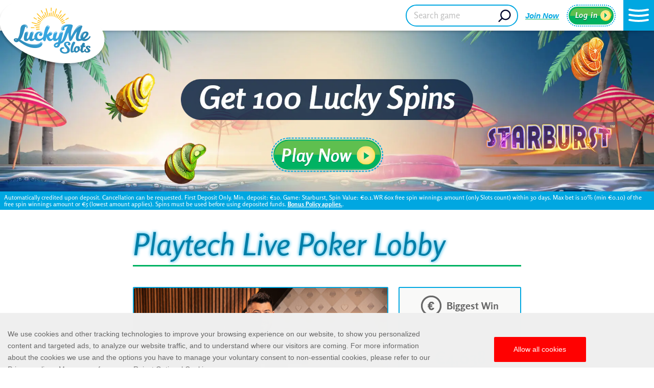

--- FILE ---
content_type: text/html; charset=utf-8
request_url: https://www.luckymeslots.com/game-list/playtech-live-poker-lobby/
body_size: 12398
content:
<!DOCTYPE html><html><head><script id="son-webcomponents">
        (function(w, d){
            function loadScript(){
                var f=d.getElementsByTagName('script')[0],
                j=d.createElement('script');
                j.type = 'module';
                j.src = 'https://service.image-tech-storage.com/workers/webcomponents.1eb34369.js';
                f.parentNode.insertBefore(j, f);
            }
            if('requestIdleCallback' in window){
                var webcomponentsRequestIdleCallback = requestIdleCallback(loadScript, { timeout: 10000 });
            }else{
                loadScript()
            }
        })(window, document);
        </script><script id="son-config">
        	var sonDeepFreeze = function(obj){
			    Object.keys(obj).forEach(function(property){
			      	if ((typeof obj[property] === "object" || Array.isArray(obj[property])) && !Object.isFrozen(obj[property])){
			      		sonDeepFreeze(obj[property]);
			      	} 
			    });
			    return Object.freeze(obj);
		  	};
			Object.defineProperty(window, 'SON_CONFIG', {
				value: sonDeepFreeze({"skin":"LuckyMeSlots","displayName":"LuckyMeSlots","license":"MT","family":"LuckyMeSlots","abbrev":"lms","cookie_consent":true,"gtm":null,"gtm_layername":"dataLayer","locale":"EN","lang":"en","lang_id":1,"gth_lang_id":1,"segments":["en","uk"],"affiliate":"house_lms0126","dynid":"no_zone","zoneid":"none","currency":{"currency_id":1,"code":"USD","symbol":"$","symbol_place":"before","country":"US","rate":1,"currency_decimal":".","currency_separator":","},"apps":{"enabled":false,"ios":{"id":"1559434494","available":false,"team_id":"DA8PHQG532","bundle_id":"com.luckymeslots.skillonet","aths":false,"url":""},"android":{"available":false,"id":"com.luckymeslots.www","ais":false,"aths":false,"url":""}},"analytics":false,"registration_token":"38952bec-12d3-465e-a946-a003bbed553a","client_type":"subdomain","support_email":"support@luckymeslots.com","interstitial":false,"registeredUser":false,"pnp":{"enabled":false,"payments":[],"pnp_payments_extra":false},"restrictions":true,"domain":"luckymeslots.com","cta":{},"country_name":"UNITED STATES","device":"desktop","isMobile":false,"os":"Mac OS","browser":"Chrome","origin":"https://www.luckymeslots.com","resources":"https://service.image-tech-storage.com/workers","isDev":false,"country":"US","regionCode":"OH","city":"Columbus","sub":"www","tld":"com","webcomponents":"https://service.image-tech-storage.com/workers/webcomponents.1eb34369.js"}),
				writable: false
			});
		</script><link rel="apple-touch-icon" sizes="180x180" href="/img/icons/apple-touch-icon.png"/><link rel="icon" type="image/ico" sizes="16x16" href="/favicon.ico"/><link rel="mask-icon" href="/img/icons/safari-pinned-tab.svg" color="#5bbad5"/><meta name="msapplication-TileColor" content="#da532c"/><meta name="theme-color" content="#ffffff"/><link rel="preconnect" href="https://www.primeapi.com"/><link rel="preconnect" href="https://fonts.gstatic.com"/><link rel="preload" href="https://fonts.gstatic.com/s/rosario/v18/xfuz0WDhWW_fOEoY2FbNzybH.woff2" as="font" type="font/woff2" crossorigin="true"/><link rel="preload" href="https://fonts.gstatic.com/s/rosario/v18/xfux0WDhWW_fOEoY2FP9zQ.woff2" as="font" type="font/woff2" crossorigin="true"/><link rel="preload" href="/css/fonts/awesome-4/fontawesome-webfont.woff2" as="font" type="font/woff2" crossorigin="true"/><meta name="apple-touch-fullscreen" content="yes"/><meta name="apple-mobile-web-app-title" content="Expo"/><meta name="apple-mobile-web-app-status-bar-style" content="default"/><meta name="mobile-web-app-capable" content="yes"/><meta name="apple-mobile-web-app-capable" content="yes"/><meta name="viewport" content="width=device-width"/><meta charSet="utf-8"/><title>Playtech Live Poker Lobby | LuckyMe Slots</title><meta name="description"/><link rel="canonical" href="https://www.luckymeslots.com/game-list/playtech-live-poker-lobby/"/><link rel="alternate" hrefLang="x-default" href="https://www.luckymeslots.com/game-list/playtech-live-poker-lobby/"/><link rel="alternate" hrefLang="en-CA" href="https://www.luckymeslots.com/en-CA/game-list/playtech-live-poker-lobby/"/><link rel="alternate" hrefLang="en-NZ" href="https://www.luckymeslots.com/en-NZ/game-list/playtech-live-poker-lobby/"/><link rel="alternate" hrefLang="de-DE" href="https://www.luckymeslots.de/game-list/playtech-live-poker-lobby/"/><link rel="alternate" hrefLang="en-GB" href="https://www.luckymeslots.co.uk/game-list/playtech-live-poker-lobby/"/><link rel="alternate" hrefLang="da" href="https://www.luckymeslots.dk/game-list/playtech-live-poker-lobby/"/><link rel="alternate" hrefLang="sv" href="https://se.luckymeslots.com/game-list/playtech-live-poker-lobby/"/><script type="application/ld+json">{
                            "@context": "http://schema.org",
                            "@type": "Product",
                            "brand": "Playtech",
                            "name": "Playtech Live Poker Lobby",
                            "image": "https://www.primeapi.com/cdn/gameRes/sq/350/PlaytechLivePokerLobby.jpg",
                            "description" : "undefined",
                            "review": {
                                "@type": "Review",
                                "reviewRating": {
                                    "@type": "Rating",
                                    "ratingValue": "3.3"
                                },
                                "name": "Playtech Live Poker Lobby",
                                "author": {
                                    "@type": "Organization",
                                    "name": "PrimeSlots"
                                },
                                "publisher": {
                                    "@type": "Organization",
                                    "name": "PrimeSlots"
                                }
                            }
                        }</script><meta name="next-head-count" content="13"/><link rel="preload" href="/_next/static/css/1dd591cfa676ae1c2986c0fed444a60f40d1bff0_CSS.112ce969.chunk.css" as="style"/><link rel="stylesheet" href="/_next/static/css/1dd591cfa676ae1c2986c0fed444a60f40d1bff0_CSS.112ce969.chunk.css"/><link rel="preload" href="/_next/static/css/styles.ce423222.chunk.css" as="style"/><link rel="stylesheet" href="/_next/static/css/styles.ce423222.chunk.css"/><link rel="preload" href="/_next/static/5CMEaTgrQKVrJrAJXV7ri/pages/_app.js" as="script"/><link rel="preload" href="/_next/static/5CMEaTgrQKVrJrAJXV7ri/pages/GamePage.js" as="script"/><link rel="preload" href="/_next/static/runtime/webpack-daf9f93f0c60ed28ea71.js" as="script"/><link rel="preload" href="/_next/static/chunks/framework.10d288861140c55ee8f8.js" as="script"/><link rel="preload" href="/_next/static/chunks/8313d723.88ba0e54ed3a3384f497.js" as="script"/><link rel="preload" href="/_next/static/chunks/df5b891be7472ea031896aace58834ef1dc79142.fbd293e9819342b366a4.js" as="script"/><link rel="preload" href="/_next/static/chunks/5e4d6c208ac7497b68871fe838499b11cb87c01d.1a76778eef9770380e33.js" as="script"/><link rel="preload" href="/_next/static/chunks/8d0317c7198dfc68da78cd0f3d540362b5a53d64.44d0e6095a228a489869.js" as="script"/><link rel="preload" href="/_next/static/chunks/b162db1035b23055f22a0c50fcc75852bf2f9696.d0a3fc33b135e7a672ff.js" as="script"/><link rel="preload" href="/_next/static/chunks/5c63fc174750b5d865788d84d7f3a2d8ad3a941a.d3787e4f602320090ce4.js" as="script"/><link rel="preload" href="/_next/static/chunks/1dd591cfa676ae1c2986c0fed444a60f40d1bff0_CSS.4f570b4baecd3a67b496.js" as="script"/><link rel="preload" href="/_next/static/chunks/1dd591cfa676ae1c2986c0fed444a60f40d1bff0.063984e7d32f272eb317.js" as="script"/><link rel="preload" href="/_next/static/chunks/styles.11189fa64e4b8233f8ed.js" as="script"/><link rel="preload" href="/_next/static/runtime/main-106074d1dc2630ce9d3d.js" as="script"/><link rel="modulepreload" as="script" href="https://service.image-tech-storage.com/workers/webcomponents.1eb34369.js"></head><body class="custom_class"><div id="__next"><div id="site-container" class="site-container site-container-en-ROW   "><div class="header-sticky"><header class="header-line  full-size-row"><a class="logo hvr-shrink" href="/"><span><img src="/img/logo.png" alt="LuckyMe Slots"/></span></a><a href="#search" class="search"><div id="search-demi">Search game</div></a><button id="login-header" class="clean">Join Now</button><button id="join-header" class="special" type="button"><div><span>Log in</span><span class="rounded-circle negative-white-but"><span class="triangle"></span></span></div></button></header><a role="button" aria-label="Close Menu" id="menu-X"></a><nav id="top-nav"><div class="menu-promotion"><a class="hvr-shrink"><img src="/img/main-nav/menu1_en-IE.jpg" alt="Lucky Me Slots"/></a></div><div class="navbar"><ul id="main-nav"><li class=""><a href="/about-us/"><i class="fa fa-angle-right" aria-hidden="true"></i><span>About Us</span></a></li><li class=""><a href="/promotions/"><i class="fa fa-angle-right" aria-hidden="true"></i><span>Promotions</span></a></li><li class=""><a href="/contact/"><i class="fa fa-angle-right" aria-hidden="true"></i><span>Contact us</span></a></li><li><a href="/online-slots/"><i class="fa fa-angle-right" aria-hidden="true"></i><span>Our Games</span></a><ul class="navbar-text ml-4 ptb"><li><a href="/online-slots/"><i class="fa fa-angle-right" aria-hidden="true"></i><span>Online Slots</span></a></li><li><a href="/progressive-jackpots/"><i class="fa fa-angle-right" aria-hidden="true"></i><span>Progressive Jackpots</span></a></li><li><a href="/table-games/"><i class="fa fa-angle-right" aria-hidden="true"></i><span>Table Games</span></a></li><li><a href="/live-casino/"><i class="fa fa-angle-right" aria-hidden="true"></i><span>Live Casino</span></a></li><li><a href="/game-list/"><i class="fa fa-angle-right" aria-hidden="true"></i><span>Game List</span></a></li></ul></li><li><a href="/daily-tournaments/"><i class="fa fa-angle-right" aria-hidden="true"></i><span>Our Features</span></a><ul class="navbar-text ml-4 ptb"><li><a href="/daily-tournaments/"><i class="fa fa-angle-right" aria-hidden="true"></i><span>Daily Tournaments</span></a></li><li><a href="/daily-promotions/"><i class="fa fa-angle-right" aria-hidden="true"></i><span>Daily Promotions</span></a></li><li><a href="/quick-cashouts/"><i class="fa fa-angle-right" aria-hidden="true"></i><span>Quick Cashouts</span></a></li></ul></li><li class=""><a href="/vip-lounge/"><i class="fa fa-angle-right" aria-hidden="true"></i><span>VIP Lounge</span></a></li><li><a role="button" id="nav-bar-login"><i class="fa fa-angle-right" aria-hidden="true"></i>Log in</a></li><li><a role="button" id="nav-bar-login"><i class="fa fa-angle-right" aria-hidden="true"></i>Join Now</a></li></ul><div class="languages"><div class="current-lang"><strong>English</strong></div><ul><li><a target="_self"><i class="fa fa-angle-right" aria-hidden="true"></i><span>English CA</span></a></li><li><a target="_self"><i class="fa fa-angle-right" aria-hidden="true"></i><span>English NZ</span></a></li></ul></div></div></nav></div><section id="slider-container" class="slider-line full-size-row"><div class="slider-pc"><div class="bg-img-holder"></div><div class="banner-legal cms-txt cms-txt-4" data-nosnippet="true"><div class="text cms-txt-content validating">Automatically credited upon deposit. Cancellation can be requested. First Deposit Only. Min. deposit: €10. Game: Starburst, Spin Value: €0.1.WR 60x free spin winnings amount (only Slots count) within 30 days. Max bet is 10% (min €0.10) of the free spin winnings amount or €5 (lowest amount applies). Spins must be used before using deposited funds. <a href="/bonus-policy/">Bonus Policy applies.</a>.</div></div></div></section><section class="content-line full-size-row"><div class="area-wrapper"><div class="main-area"><div id="game-page"><div id="game-pannel"><div id="game" class="normal-wrapper area-wrapper default-wrapper"><div class="game-info"><h1>Playtech Live Poker Lobby</h1><div class="param-cards-group default"><div class="param-card image"><div class="game-img game-img-rect"><span class="img-ph-warpper"><img src="/_next/static/images/game-mobile-place-holder-2d6413e1d7ec6c0dad7277707b748f3a.gif" data-src="https://www.primeapi.com/cdn/gameRes/rect/500/PlaytechLivePokerLobby.jpg" class="game-popup-banner lazyload"/></span><div class="game-up"><div><button id="game-113320" class="special"><div><span>Play Now</span><span class="rounded-circle"><span class="triangle"></span></span></div></button></div></div></div><div class="icon-panel"><ul id="tags"><li class="tag live_dealer"><span>Live Casino</span></li></ul></div></div><div class="param-card score"><div class="score-param-row"><div class="raitings"><div class="score-raitings score-5"><span>Popularity</span><div><img src="/img/GamePage/stars.png" alt="rating"/></div></div><div class="score-raitings score-3"><span>Excitement</span><div><img src="/img/GamePage/stars.png" alt="rating"/></div></div><div class="score-raitings score-3"><span>Features</span><div><img src="/img/GamePage/stars.png" alt="rating"/></div></div><div class="score-raitings score-2"><span>Bonuses</span><div><img src="/img/GamePage/stars.png" alt="rating"/></div></div></div><div class="overall"><div>Overall Score<span>:</span></div><strong>3.3</strong></div></div></div><div class="param-card caption bigwin"><div class="param-card-head"><img class="param-icon bigwin-EUR" src="/img/GamePage/bigwin-EUR.png"/><div>Biggest Win</div></div><div class="param-card-body"><div class="param-row"><strong>€4,638</strong></div></div></div><div class="param-card yes-no"><div class="param-card-head"><img class="param-icon jackpot" src="/img/GamePage/jackpot.png"/><div>Jackpot</div></div><div class="param-card-body"><div class="param-row"><strong>No</strong></div></div></div><div class="param-card caption provider"><div class="param-card-head"><img class="param-icon provider" src="/img/GamePage/provider.png"/><div>Produced by</div></div><div class="param-card-body"><div class="param-row"><strong>Playtech</strong></div></div></div><div class="param-card min-max"><div class="param-card-head"><img class="param-icon bet" src="/img/GamePage/bet.png"/><div>Min to Max Bet (€)</div></div><div class="param-card-body"><div class="param-row mm-range"><strong>0.50</strong><strong>1,000</strong><div class="mm-arrow"></div><span>Min</span><span>Max</span></div></div></div><div class="param-card caption paylines"><div class="param-card-head"><img class="param-icon paylines" src="/img/GamePage/paylines.png"/><div>Paylines</div></div><div class="param-card-body"><div class="param-row"><strong>0</strong></div></div></div><div class="param-card caption reels"><div class="param-card-head"><img class="param-icon reels" src="/img/GamePage/reels.png"/><div>Reels</div></div><div class="param-card-body"><div class="param-row"><strong>0</strong></div></div></div></div></div></div></div></div><div class="page-seperator"></div><div class="tabs-section-wrap recommended"><div class="area-wrapper"><h2>Recommended Games</h2><div class="tab-section-pannel"><ul class="categories"><li class="game-unit"><div class="img-wrap"><picture><source data-srcset="https://www.primeapi.com/optimizer/v1/game-image/webp?path=gameRes/sq/200/PeekBaccarat.jpg 200w, https://www.primeapi.com/optimizer/v1/game-image/webp?path=gameRes/sq/250/PeekBaccarat.jpg 250w, https://www.primeapi.com/optimizer/v1/game-image/webp?path=gameRes/sq/350/PeekBaccarat.jpg 350w" sizes="(min-width: 768px) 16vw, 31vw" type="image/webp"/><source data-srcset="https://www.primeapi.com/cdn/gameRes/sq/200/PeekBaccarat.jpg 200w, https://www.primeapi.com/cdn/gameRes/sq/250/PeekBaccarat.jpg 250w, https://www.primeapi.com/cdn/gameRes/sq/350/PeekBaccarat.jpg 350w" sizes="(min-width: 768px) 16vw, 31vw"/><img src="/_next/static/images/game-thumb-place-holder-01c5105c53ad9de051232620d131fe41.gif" data-src="https://www.primeapi.com/cdn/gameRes/sq/200/PeekBaccarat.jpg" alt="Peek Baccarat" class="lazyload"/></picture><div class="game-up"><span><button id="game-106400" class="special"><div><span>Play Now</span><span class="rounded-circle"><span class="triangle"></span></span></div></button></span></div></div><div><a href="/game-list/peek-baccarat/" role="button">Peek Baccarat</a></div></li><li class="game-unit"><div class="img-wrap"><picture><source data-srcset="https://www.primeapi.com/optimizer/v1/game-image/webp?path=gameRes/sq/200/RainbowJackpotsTapARoo.jpg 200w, https://www.primeapi.com/optimizer/v1/game-image/webp?path=gameRes/sq/250/RainbowJackpotsTapARoo.jpg 250w, https://www.primeapi.com/optimizer/v1/game-image/webp?path=gameRes/sq/350/RainbowJackpotsTapARoo.jpg 350w" sizes="(min-width: 768px) 16vw, 31vw" type="image/webp"/><source data-srcset="https://www.primeapi.com/cdn/gameRes/sq/200/RainbowJackpotsTapARoo.jpg 200w, https://www.primeapi.com/cdn/gameRes/sq/250/RainbowJackpotsTapARoo.jpg 250w, https://www.primeapi.com/cdn/gameRes/sq/350/RainbowJackpotsTapARoo.jpg 350w" sizes="(min-width: 768px) 16vw, 31vw"/><img src="/_next/static/images/game-thumb-place-holder-01c5105c53ad9de051232620d131fe41.gif" data-src="https://www.primeapi.com/cdn/gameRes/sq/200/RainbowJackpotsTapARoo.jpg" alt="Rainbow Jackpots Tap-A-Roo" class="lazyload"/></picture><div class="game-up"><span><button id="game-161665" class="special"><div><span>Play Now</span><span class="rounded-circle"><span class="triangle"></span></span></div></button></span></div></div><div><a href="/game-list/rainbow-jackpots-tap-a-roo/" role="button">Rainbow Jackpots Tap-A-Roo</a></div></li><li class="game-unit"><div class="img-wrap"><picture><source data-srcset="https://www.primeapi.com/optimizer/v1/game-image/webp?path=gameRes/sq/200/SpeedBlackjack33Emerald.jpg 200w, https://www.primeapi.com/optimizer/v1/game-image/webp?path=gameRes/sq/250/SpeedBlackjack33Emerald.jpg 250w, https://www.primeapi.com/optimizer/v1/game-image/webp?path=gameRes/sq/350/SpeedBlackjack33Emerald.jpg 350w" sizes="(min-width: 768px) 16vw, 31vw" type="image/webp"/><source data-srcset="https://www.primeapi.com/cdn/gameRes/sq/200/SpeedBlackjack33Emerald.jpg 200w, https://www.primeapi.com/cdn/gameRes/sq/250/SpeedBlackjack33Emerald.jpg 250w, https://www.primeapi.com/cdn/gameRes/sq/350/SpeedBlackjack33Emerald.jpg 350w" sizes="(min-width: 768px) 16vw, 31vw"/><img src="/_next/static/images/game-thumb-place-holder-01c5105c53ad9de051232620d131fe41.gif" data-src="https://www.primeapi.com/cdn/gameRes/sq/200/SpeedBlackjack33Emerald.jpg" alt="Speed Blackjack 33" class="lazyload"/></picture><div class="game-up"><span><button id="game-144933" class="special"><div><span>Play Now</span><span class="rounded-circle"><span class="triangle"></span></span></div></button></span></div></div><div><a href="/table-games/speed-blackjack-33/" role="button">Speed Blackjack 33</a></div></li><li class="game-unit"><div class="img-wrap"><picture><source data-srcset="https://www.primeapi.com/optimizer/v1/game-image/webp?path=gameRes/sq/200/FirstPersonLightningBaccarat.jpg 200w, https://www.primeapi.com/optimizer/v1/game-image/webp?path=gameRes/sq/250/FirstPersonLightningBaccarat.jpg 250w, https://www.primeapi.com/optimizer/v1/game-image/webp?path=gameRes/sq/350/FirstPersonLightningBaccarat.jpg 350w" sizes="(min-width: 768px) 16vw, 31vw" type="image/webp"/><source data-srcset="https://www.primeapi.com/cdn/gameRes/sq/200/FirstPersonLightningBaccarat.jpg 200w, https://www.primeapi.com/cdn/gameRes/sq/250/FirstPersonLightningBaccarat.jpg 250w, https://www.primeapi.com/cdn/gameRes/sq/350/FirstPersonLightningBaccarat.jpg 350w" sizes="(min-width: 768px) 16vw, 31vw"/><img src="/_next/static/images/game-thumb-place-holder-01c5105c53ad9de051232620d131fe41.gif" data-src="https://www.primeapi.com/cdn/gameRes/sq/200/FirstPersonLightningBaccarat.jpg" alt="First Person Lightning Baccarat" class="lazyload"/></picture><div class="game-up"><span><button id="game-113895" class="special"><div><span>Play Now</span><span class="rounded-circle"><span class="triangle"></span></span></div></button></span></div></div><div><a href="/table-games/first-person-lightning-baccarat/" role="button">First Person Lightning Baccarat</a></div></li></ul></div></div></div></div><div class="game-disclaimer">Some games may be removed or temporarily unavailable in your location due to regulatory requirements or decisions by game providers</div></div></section><footer class="footer-line full-size-row"><div class="footer-wrapper area-wrapper"><ul id="footer-links"><li class=""><a href="/affiliates/"><span>Affiliates</span></a></li><li class=""><a href="/privacy/"><span>Privacy Policy</span></a></li><li class=""><a href="/terms/"><span>Terms and Conditions</span></a></li><li class=""><a href="/responsible-gaming/"><span>Responsible Gaming</span></a></li><li class=""><a href="/payment-methods/"><span>Payment Options</span></a></li><li class=""><a href="/help/"><span>Help</span></a></li><li class=""><a href="/contact/"><span>Contact us</span></a></li><li class=""><a href="/terms/"><span>EULA</span></a></li></ul><div class="footer-text upper-text"><h4> <!-- -->LUCKYME SLOTS – WE ARE IN IT FOR YOUR WIN!</h4><p> <!-- -->LuckyMe Slots is a fun, exciting and brand new online casino brand with the best collection of the most popular slot games available on the market. LuckyMe Slots is a great introduction to the exhilarating world of online casinos, but also an amazing opportunity for experienced players due to the extensive collection of games for all levels. LuckyMe Slots has it all: classic slots to high-resolution, action packed games to 3D-video adventurous games.</p><p> <!-- -->Here at LuckyMe Slots we treat every player like a VIP. This is your place to relax, have fun, and win big with the latest-released, best games along with top bonus deals. We just cannot wait to see you hit the jackpot! </p><p> <!-- -->If it is your first time joining an online casino then get excited you are in for a real treat! With our wide range of slots and video machines designed by the best game providers that exist on the market today you cannot but have fun.  Also, with LuckyMe Slots you don’t have to worry about safety: We are licensed, regulated and highly reputable, plus we offer fast payouts and bonuses. So come on in and visit us today. We will even get you started with a whopping 100 free spins on your first deposit, so really, this is your chance to win some real money</p><p> <!-- -->Are you ready to win big? Then play LuckyMe Slots now and explore the adventure of online casino slots.</p></div><div id="footer-logos"><span><style>:root{--license-logo-item-margin: 0 10px 10px 10px;}</style></span><son-license-logos image="light"></son-license-logos><div class="primegaming"><picture><source data-srcset="/_next/static/images/KineticDigital-c8bd5e2604d69c181b6be8b5b955f01c.png.webp" type="image/webp"/><img src="[data-uri]" data-src="/img/optimizable/KineticDigital.png" alt="KineticDigital" class="lazyload"/></picture><picture><source data-srcset="/_next/static/images/logo-prime-partners-5dc5b0dc5e2f291487ee5b75925a307d.png.webp" type="image/webp"/><img src="[data-uri]" data-src="/img/optimizable/logo-prime-partners.png" alt="PrimePartners" class="lazyload"/></picture></div></div><div class="footer-text lower-text"><div son-ce="son-license-text">This site’s operations are regulated by the Malta Gaming Authority and is operated by Skill On Net Limited Limited, Office 1/5297 Level G, Quantum House, 75, Abate Rigord Street, Ta’ Xbiex, XBX 1120, Malta, under the gaming license issued by the Malta Gaming Authority (license number MGA/CRP/171/2009/01) issued on 1 August 2018.<br><br><a href="https://son-direct.com/?appName=LuckyMeSlots&langID=1&name=responsible_gaming">Gambling can be addictive, please play responsibly.</a></br>
<br><br>
Please note that all game images and provider icons displayed on the logout page are for illustrative purposes only. Some of the games shown may not be live or available on the logged-in platform for your country or account.</div></div><span><style>.footer-text {--license-text-align: center;--license-text-color: #fff;--license-text-size: font-size:13.6px;--license-text-link-color: ##fff;--license-text-link-hover-decoration: underline;--license-text-link-hover-color: #fff736;}</style></span></div><div class="footer-coins"></div></footer><div class="mask"></div></div><div id="footer-fixed-container"><div class="PWA-installer animated-faster pwaSlideInUp" hidden=""><div class="PWA-installer-container"><img src="/img/icons/favicon.png" alt="logo"/><div class="PWA-text">Add LuckyMe Slots to the home screen</div></div><img src="/img/close-w.png" alt="close"/></div></div><son-auth-modals></son-auth-modals></div><script>
                            (function (w, d, b, s, o) {
                                w['PGTrackingObject'] = o;w[o] = window[o] || function () {(w[o].q = w[o].q || []).push(arguments);};w[o].b = b;var a = d.createElement('script');var  m = d.getElementsByTagName('script')[0];a.async = true;a.src = b+s;m.parentNode.insertBefore(a, m);
                    })(window, document, '//www.primeapi.com/PrimeServices/ActivityService/', 'Activity.1.2.js?v=1.5', 'pg');</script><script>
                            (function (w, d, b, o) {
                                w['PGLoggerObject'] = o;
                                w[o] = w[o] || function () {(w[o].q = w[o].q || []).push(arguments);};
                                w[o].b = b;
                                var a = d.createElement('script');
                                var  m = d.getElementsByTagName('script')[0];
                                a.async = true;
                                a.src = b;
                                m.parentNode.insertBefore(a, m);
                    })(window, document, 'https://www.primeapi.com/player/account.logger.1.0.js?v=1.0', 'pgal');</script><script id="__NEXT_DATA__" type="application/json">{"props":{"pageProps":{"gameSlug":"playtech-live-poker-lobby","gameState":{"meta":{"name":"Playtech Live Poker Lobby","rout":"playtech-live-poker-lobby","biggest_win":"4637.7797008282853257510199036","external_id":"chel","category":"UN","local_categories":[],"slots_features":[],"rout_code":"casino_games","availabile_on":["DK","GB","CA","ZZ","DK","GB","CA","ZZ","LMDK","LMUK","LM","LM"],"game_provider":{"name":"Playtech","code":"playtech","slug":"playtech"},"id":113320,"is_live":true,"is_jackpot":false,"is_daily_jackpot":false,"is_most_popular":false,"is_new":false,"is_fun_mode":false,"is_desktop":false,"is_mobile":false,"is_megaways":false,"code":"PlaytechLivePokerLobby","jackpot_amount":0,"max_win":25000,"max_bet":1000,"min_bet":0.5,"paylines":0,"preels":0,"rank":24,"rating":3,"ratingCount":6,"thumb_image_url":"https://www.primeapi.com/cdn/gameRes/sq/350/PlaytechLivePokerLobby.jpg","game_image_url":"https://www.primeapi.com/cdn/gameRes/rect/500/PlaytechLivePokerLobby.jpg","thumb_images_url":[{"url":"https://www.primeapi.com/cdn/gameRes/sq/500/PlaytechLivePokerLobby.jpg","width":500},{"url":"https://www.primeapi.com/cdn/gameRes/sq/350/PlaytechLivePokerLobby.jpg","width":350},{"url":"https://www.primeapi.com/cdn/gameRes/sq/250/PlaytechLivePokerLobby.jpg","width":250},{"url":"https://www.primeapi.com/cdn/gameRes/sq/200/PlaytechLivePokerLobby.jpg","width":200}],"game_images_url":[{"url":"https://www.primeapi.com/cdn/gameRes/rect/500/PlaytechLivePokerLobby.jpg","width":500},{"url":"https://www.primeapi.com/cdn/gameRes/rect/350/PlaytechLivePokerLobby.jpg","width":350},{"url":"https://www.primeapi.com/cdn/gameRes/rect/250/PlaytechLivePokerLobby.jpg","width":250}],"volatility":"Medium","has_content":false,"decks":0,"slots_themes":["2d/3d","Lite play live","Live casino","Poker"],"rtp":{"min":97.3,"max":97.3},"seats":0,"special_bets":false,"statistics":true,"quick_spin":false,"slingo_rank":0},"content":null,"recomended":[{"name":"Peek Baccarat","rout":"peek-baccarat","biggest_win":"3150.2915325036985466887129058","external_id":"peekbaccarat0001","category":"BC","local_categories":[],"slots_features":[],"rout_code":"casino_games","availabile_on":["ZZ","DK","ZZ","DK","LM","LMDK"],"game_provider":{"name":"Evolution Live","code":"evolution","slug":"evolution-live"},"id":106400,"is_live":true,"is_jackpot":false,"is_daily_jackpot":false,"is_most_popular":false,"is_new":false,"is_fun_mode":false,"is_desktop":false,"is_mobile":false,"is_megaways":false,"code":"PeekBaccarat","jackpot_amount":0,"max_win":8000,"max_bet":5000,"min_bet":1,"paylines":0,"preels":0,"rank":24,"rating":3,"ratingCount":21,"thumb_image_url":"https://www.primeapi.com/cdn/gameRes/sq/350/PeekBaccarat.jpg","game_image_url":"https://www.primeapi.com/cdn/gameRes/rect/500/PeekBaccarat.jpg","thumb_images_url":[{"url":"https://www.primeapi.com/cdn/gameRes/sq/500/PeekBaccarat.jpg","width":500},{"url":"https://www.primeapi.com/cdn/gameRes/sq/350/PeekBaccarat.jpg","width":350},{"url":"https://www.primeapi.com/cdn/gameRes/sq/250/PeekBaccarat.jpg","width":250},{"url":"https://www.primeapi.com/cdn/gameRes/sq/200/PeekBaccarat.jpg","width":200}],"game_images_url":[{"url":"https://www.primeapi.com/cdn/gameRes/rect/500/PeekBaccarat.jpg","width":500},{"url":"https://www.primeapi.com/cdn/gameRes/rect/350/PeekBaccarat.jpg","width":350},{"url":"https://www.primeapi.com/cdn/gameRes/rect/250/PeekBaccarat.jpg","width":250}],"volatility":"Medium-High","has_content":false,"decks":8,"slots_themes":["Card games","Hbc","Live casino"],"rtp":{"min":98.8,"max":98.8},"seats":5,"special_bets":false,"statistics":true,"quick_spin":false,"slingo_rank":0},{"name":"Rainbow Jackpots Tap-A-Roo","rout":"rainbow-jackpots-tap-a-roo","biggest_win":"0","external_id":"rainbowjackpotst","category":"OT","local_categories":[],"slots_features":[],"rout_code":"casino_games","availabile_on":["ZZ","GB","ZZ","GB","LM","LMUK"],"game_provider":{"name":"Red Tiger","code":"red_tiger","slug":"red-tiger"},"id":161665,"is_live":false,"is_jackpot":false,"is_daily_jackpot":false,"is_most_popular":false,"is_new":false,"is_fun_mode":true,"is_desktop":false,"is_mobile":false,"is_megaways":false,"code":"RainbowJackpotsTapARoo","jackpot_amount":0,"max_win":250000,"max_bet":8,"min_bet":0.1,"paylines":0,"preels":0,"rank":24,"rating":3,"ratingCount":105,"thumb_image_url":"https://www.primeapi.com/cdn/gameRes/sq/350/RainbowJackpotsTapARoo.jpg","game_image_url":"https://www.primeapi.com/cdn/gameRes/rect/500/RainbowJackpotsTapARoo.jpg","thumb_images_url":[{"url":"https://www.primeapi.com/cdn/gameRes/sq/500/RainbowJackpotsTapARoo.jpg","width":500},{"url":"https://www.primeapi.com/cdn/gameRes/sq/350/RainbowJackpotsTapARoo.jpg","width":350},{"url":"https://www.primeapi.com/cdn/gameRes/sq/250/RainbowJackpotsTapARoo.jpg","width":250},{"url":"https://www.primeapi.com/cdn/gameRes/sq/200/RainbowJackpotsTapARoo.jpg","width":200}],"game_images_url":[{"url":"https://www.primeapi.com/cdn/gameRes/rect/500/RainbowJackpotsTapARoo.jpg","width":500},{"url":"https://www.primeapi.com/cdn/gameRes/rect/350/RainbowJackpotsTapARoo.jpg","width":350},{"url":"https://www.primeapi.com/cdn/gameRes/rect/250/RainbowJackpotsTapARoo.jpg","width":250}],"volatility":"Low","has_content":false,"decks":0,"slots_themes":["Irish","Leprechaun","Rainbow","St. patricks day"],"rtp":{"min":92.68,"max":92.68},"seats":0,"special_bets":false,"statistics":false,"quick_spin":false,"slingo_rank":0},{"name":"Speed Blackjack 33","rout":"speed-blackjack-33","biggest_win":"0","external_id":"687","category":"BJ","local_categories":["table","live_casino"],"slots_features":[],"rout_code":"table","availabile_on":["GB","ZZ","GB","ZZ","LMUK","LM"],"game_provider":{"name":"Pragmatic","code":"pragmatic","slug":"pragmatic"},"id":144933,"is_live":true,"is_jackpot":false,"is_daily_jackpot":false,"is_most_popular":false,"is_new":false,"is_fun_mode":false,"is_desktop":false,"is_mobile":false,"is_megaways":false,"code":"SpeedBlackjack33Emerald","jackpot_amount":0,"max_win":2500,"max_bet":1000,"min_bet":5,"paylines":0,"preels":0,"rank":25,"rating":3,"ratingCount":63,"thumb_image_url":"https://www.primeapi.com/cdn/gameRes/sq/350/SpeedBlackjack33Emerald.jpg","game_image_url":"https://www.primeapi.com/cdn/gameRes/rect/500/SpeedBlackjack33Emerald.jpg","thumb_images_url":[{"url":"https://www.primeapi.com/cdn/gameRes/sq/500/SpeedBlackjack33Emerald.jpg","width":500},{"url":"https://www.primeapi.com/cdn/gameRes/sq/350/SpeedBlackjack33Emerald.jpg","width":350},{"url":"https://www.primeapi.com/cdn/gameRes/sq/250/SpeedBlackjack33Emerald.jpg","width":250},{"url":"https://www.primeapi.com/cdn/gameRes/sq/200/SpeedBlackjack33Emerald.jpg","width":200}],"game_images_url":[{"url":"https://www.primeapi.com/cdn/gameRes/rect/500/SpeedBlackjack33Emerald.jpg","width":500},{"url":"https://www.primeapi.com/cdn/gameRes/rect/350/SpeedBlackjack33Emerald.jpg","width":350},{"url":"https://www.primeapi.com/cdn/gameRes/rect/250/SpeedBlackjack33Emerald.jpg","width":250}],"volatility":"Medium","has_content":false,"decks":0,"slots_themes":["2d/3d","Blackjack","Live casino"],"rtp":{"min":99.28,"max":99.28},"seats":0,"special_bets":true,"statistics":true,"quick_spin":false,"slingo_rank":0},{"name":"First Person Lightning Baccarat","rout":"first-person-lightning-baccarat","biggest_win":"1360.1949351666521625620050474","external_id":"rng-lbaccarat000","category":"CG","local_categories":["table"],"slots_features":[],"rout_code":"table","availabile_on":["DK","GB","ZZ","DK","GB","ZZ","LMDK","LMUK","LM"],"game_provider":{"name":"Evolution Live","code":"evolution","slug":"evolution-live"},"id":113895,"is_live":false,"is_jackpot":false,"is_daily_jackpot":false,"is_most_popular":false,"is_new":false,"is_fun_mode":false,"is_desktop":false,"is_mobile":false,"is_megaways":false,"code":"FirstPersonLightningBaccarat","jackpot_amount":0,"max_win":250000,"max_bet":2000,"min_bet":1,"paylines":0,"preels":0,"rank":25,"rating":3,"ratingCount":105,"thumb_image_url":"https://www.primeapi.com/cdn/gameRes/sq/350/FirstPersonLightningBaccarat.jpg","game_image_url":"https://www.primeapi.com/cdn/gameRes/rect/500/FirstPersonLightningBaccarat.jpg","thumb_images_url":[{"url":"https://www.primeapi.com/cdn/gameRes/sq/500/FirstPersonLightningBaccarat.jpg","width":500},{"url":"https://www.primeapi.com/cdn/gameRes/sq/350/FirstPersonLightningBaccarat.jpg","width":350},{"url":"https://www.primeapi.com/cdn/gameRes/sq/250/FirstPersonLightningBaccarat.jpg","width":250},{"url":"https://www.primeapi.com/cdn/gameRes/sq/200/FirstPersonLightningBaccarat.jpg","width":200}],"game_images_url":[{"url":"https://www.primeapi.com/cdn/gameRes/rect/500/FirstPersonLightningBaccarat.jpg","width":500},{"url":"https://www.primeapi.com/cdn/gameRes/rect/350/FirstPersonLightningBaccarat.jpg","width":350},{"url":"https://www.primeapi.com/cdn/gameRes/rect/250/FirstPersonLightningBaccarat.jpg","width":250}],"volatility":"Medium-High","has_content":false,"decks":0,"slots_themes":["Game shows","Hbc","Lite play live","Live casino","Roulette"],"rtp":{"min":98.76,"max":98.76},"seats":0,"special_bets":true,"statistics":true,"quick_spin":false,"slingo_rank":0}],"gameSlug":"playtech-live-poker-lobby","culture":"en-ROW"}},"initialStoresState":{"gamesStore":{"currencyFactors":{"DKK":{"default":"10","providers":{}},"CAD":{"default":"1","providers":{}},"NZD":{"default":"1","providers":{}},"GBP":{"default":"1","providers":{}},"EUR":{"default":"1","providers":{}},"INR":{"default":"80","providers":{"relax":100,"red_tiger":100,"netent":100,"pragmatic":70,"yggdrasil":100}},"NOK":{"default":"10","providers":{}},"SEK":{"default":"10","providers":{}},"BRL":{"default":"4.5","providers":{"gvg":4.5,"yggdrasil":5,"pragmatic":5,"nyx":4.5,"netent":2,"playngo":2,"red tiger":4,"blueprint":5,"oryx":4,"relax":3,"stakelogic":4.5,"igt":4.5,"edict":5}}}},"uiStore":{},"feedsStore":{"culture":"en","footerFeed":{"license":null,"payments":{"version":1,"title":"Payment Options","getPaymentOptions":[{"name":"Credit card deposit","imgUrl":"https://www.primeapi.com/static/feeds/payment-options/mastercard-visa.svg","darkImgUrl":"https://www.primeapi.com/static/feeds/payment-options/black/mastercard-visa.png","lightImgUrl":"https://www.primeapi.com/static/feeds/payment-options/white/mastercard-visa.png","key":"visa-mastercard","hasInfo":true,"slag":"visa-mastercard","slug":"visa-mastercard"},{"name":"Paysafecard","imgUrl":"https://www.primeapi.com/static/feeds/payment-options/paysafe.png?v=1","darkImgUrl":"https://www.primeapi.com/static/feeds/payment-options/black/paysafe.png?v=1","lightImgUrl":"https://www.primeapi.com/static/feeds/payment-options/white/paysafe.png?v=1","key":"paysafecard","hasInfo":true,"slag":"paysafecard","slug":"paysafecard"},{"name":"TrustlyDirect","imgUrl":"https://www.primeapi.com/static/feeds/payment-options/tustly.svg","darkImgUrl":"https://www.primeapi.com/static/feeds/payment-options/black/tustly.png","lightImgUrl":"https://www.primeapi.com/static/feeds/payment-options/white/tustly.png","key":"truelydirect","hasInfo":false,"slag":"trustly-direct","slug":"trustly-direct"},{"name":"Moneybookers","imgUrl":"https://www.primeapi.com/static/feeds/payment-options/skrill.png?v=1","darkImgUrl":"https://www.primeapi.com/static/feeds/payment-options/black/skrill.png?v=1","lightImgUrl":"https://www.primeapi.com/static/feeds/payment-options/white/skrill.png?v=1","key":"moneybookers","hasInfo":true,"slag":"skrill","slug":"skrill"},{"name":"Neteller","imgUrl":"https://www.primeapi.com/static/feeds/payment-options/neteller.svg","darkImgUrl":"https://www.primeapi.com/static/feeds/payment-options/black/neteller.png","lightImgUrl":"https://www.primeapi.com/static/feeds/payment-options/white/neteller.png","key":"neteller","hasInfo":true,"slag":"neteller","slug":"neteller"},{"name":"Apple Pay","imgUrl":"https://www.primeapi.com/static/feeds/payment-options/apple-pay.png","darkImgUrl":"https://www.primeapi.com/static/feeds/payment-options/black/apple-pay.png","lightImgUrl":"https://www.primeapi.com/static/feeds/payment-options/white/apple-pay.png","key":"apple-pay","hasInfo":false,"slag":"apple-pay","slug":"apple-pay"}]},"bonusPolicy":""}},"configStore":{"culture":"en-ROW","mainMenuConfig":{"icons":[{"code":"aboutUs"},{"code":"promotions"},{"code":"contact"},{"code":"OurGames","childs":[{"code":"OnlineSlots"},{"code":"ProgressiveJackpots"},{"code":"TableGames"},{"code":"LiveCasino"},{"code":"GameList"}]},{"code":"OurFeatures","childs":[{"code":"DailyTournaments"},{"code":"DailyPromotions"},{"code":"QuickCashouts"}]},{"code":"VIPLounge","childs":[{"code":"VIPLounge"},{"code":"Points"},{"code":"VIPLevels"},{"code":"ExecutiveLevels"},{"code":"VIPLoungeFAQ"},{"code":"VIPTermsAndConditions"}]}],"noicons":[]},"bottomMenuConfig":{"icons":[{"code":"affiliates"},{"code":"PrivacyPolicy"},{"code":"TermsAndConditions"},{"code":"responsible"},{"code":"payments"},{"code":"help"},{"code":"contact"},{"code":"Eula"}],"noicons":[]},"helmetConfig":[{"path":"/","title":"Play Online Slots \u0026 Casino Games | 100 Lucky Spins Welcome Bonus - LuckyMe Slots","description":"LuckyMe Slots features more than 800 exciting slot and casino games, massive jackpots, live casino and tons of bonuses. Grab your lucky welcome bonus and start spinning! Sign up now."},{"path":"/en/","title":"Play Online Slots \u0026 Casino Games | 100 Lucky Spins Welcome Bonus - LuckyMe Slots","description":"LuckyMe Slots features more than 800 exciting slot and casino games, massive jackpots, live casino and tons of bonuses. Grab your lucky welcome bonus and start spinning! Sign up now."},{"path":"/promotions/","title":"LuckyMe Slots Promotions | LuckyMe Slots","description":""},{"path":"/contact/","title":"Contact Us | LuckyMe Slots","description":""},{"path":"/help/","title":"Frequently Asked Questions | LuckyMe Slots","description":""},{"path":"/payment-methods/","title":"Payment Methods | LuckyMe Slots","description":""},{"path":"/online-slots/","title":"Online Slots | 100 Spins | LuckyMe Slots","description":"Welcome to LuckyMe Slots, the top casino site with exciting online slot machines. Grab your match up bonus and spins. Join now to play \u0026 win big prizes!"},{"path":"/affiliates/","title":"LuckyMe Slots Affiliate Program","description":""},{"path":"/responsible-gaming/","title":"Responsible Gambling | LuckyMe Slots","description":""}]},"trackingStore":{}},"initialReqContext":{"geoInfo":{"culture":"en-US","country":"US","countryName":"United States of America","regionName":null,"browserCulture":"en-US"},"domain":{"name":"luckymeslots.com","host":"www.luckymeslots.com","localCode":"LM","aliases":["http://localhost:5000","localhost:5000","http://dev.luckymeslots.com","dev.luckymeslots.com","https://www.luckymeslots.com","www.luckymeslots.com","https://qa.luckymeslots.com","qa.luckymeslots.com","http://local.luckymeslots.com","local.luckymeslots.com","http://local.luckymeslots.com:5000"],"api":"www.luckymeslots.com/api/","environmentApi":{"development":"www.luckymeslots.com/api/","production":"www.luckymeslots.com/api/"},"googleAccountId":"","googleGtmAccountId":"","facebookAccountId":"","enableClickcase":true,"platformBaseUrl":"https://playsecure.luckymeslots.com","cultures":[{"route":"","culture":"en-ROW","name":"English"},{"route":"en-CA","culture":"en-CA","name":"English CA"},{"route":"en-NZ","culture":"en-NZ","name":"English NZ"}]}},"initialContentContext":{"skinContentContext":{"skin":"LuckyMeSlots","license":"MGA","country":"US","userCountry":"US","code":"LM","localCode":"LM","apiCode":"LM","culture":"en","platfomUnderMaintenance":false,"platformUnderMaintenance":false,"currency":{"code":"EUR","euroRate":1},"skillCulture":{"code":"EN","id":1}},"routeContext":{"culture":"en-ROW","currency":{"code":"EUR","euroRate":1},"cultureRoute":""}},"routedCulture":"","currentRoute":{"name":"casino_games-game","page":"/GamePage","params":{"gameSlug":"playtech-live-poker-lobby"}},"localizationData":{"skillCultures":{"default":"EN","cultures":{"EN":{"code":"EN","id":1},"TR":{"code":"TR","id":2},"EL":{"code":"EL","id":3},"RU":{"code":"RU","id":7},"DE":{"code":"DE","id":8},"ES":{"code":"ES","id":10},"IT":{"code":"IT","id":11},"RO":{"code":"RO","id":12},"FR":{"code":"FR","id":13},"SV":{"code":"SV","id":14},"DA":{"code":"DA","id":15},"FI":{"code":"FI","id":16},"HU":{"code":"HU","id":17},"BG":{"code":"BG","id":18},"NO":{"code":"NO","id":20},"PL":{"code":"PL","id":21},"PT":{"code":"PT","id":22},"CZ":{"code":"CZ","id":23},"SK":{"code":"SK","id":24},"HR":{"code":"HR","id":25},"BR":{"code":"pt-BR","id":26},"AR":{"code":"AR","id":6},"HE":{"code":"HE","id":4},"JA":{"code":"JA","id":5},"KA":{"code":"KA","id":19},"TH":{"code":"TH","id":28},"NL":{"code":"NL","id":9}}},"default":"en","cultures":{"en":{"currency":"EUR","skillCulture":"EN"},"en-ROW":{"currency":"EUR","skillCulture":"EN"},"en-EU":{"currency":"EUR","skillCulture":"EN"},"en-GB":{"currency":"GBP","skillCulture":"EN"},"en-NZ":{"currency":"NZD","skillCulture":"EN"},"en-CA":{"currency":"CAD","skillCulture":"EN"},"en-IN":{"currency":"INR","skillCulture":"EN"},"nb-NO":{"currency":"NOK","skillCulture":"NO"},"da":{"currency":"DKK","skillCulture":"DA"},"sv":{"currency":"SEK","skillCulture":"SV"},"pt-BR":{"currency":"BRL","skillCulture":"BR"},"fi":{"currency":"EUR","skillCulture":"FI"},"es":{"currency":"EUR","skillCulture":"ES"},"de":{"currency":"EUR","skillCulture":"DE"},"de-DE":{"currency":"EUR","skillCulture":"DE"}}}},"page":"/GamePage","query":{"gameSlug":"playtech-live-poker-lobby"},"buildId":"5CMEaTgrQKVrJrAJXV7ri","isFallback":false,"customServer":true,"gip":true,"appGip":true}</script><script nomodule="" src="/_next/static/runtime/polyfills-a5ee9cc7d9e62499ff18.js"></script><script async="" data-next-page="/_app" src="/_next/static/5CMEaTgrQKVrJrAJXV7ri/pages/_app.js"></script><script async="" data-next-page="/GamePage" src="/_next/static/5CMEaTgrQKVrJrAJXV7ri/pages/GamePage.js"></script><script src="/_next/static/runtime/webpack-daf9f93f0c60ed28ea71.js" async=""></script><script src="/_next/static/chunks/framework.10d288861140c55ee8f8.js" async=""></script><script src="/_next/static/chunks/8313d723.88ba0e54ed3a3384f497.js" async=""></script><script src="/_next/static/chunks/df5b891be7472ea031896aace58834ef1dc79142.fbd293e9819342b366a4.js" async=""></script><script src="/_next/static/chunks/5e4d6c208ac7497b68871fe838499b11cb87c01d.1a76778eef9770380e33.js" async=""></script><script src="/_next/static/chunks/8d0317c7198dfc68da78cd0f3d540362b5a53d64.44d0e6095a228a489869.js" async=""></script><script src="/_next/static/chunks/b162db1035b23055f22a0c50fcc75852bf2f9696.d0a3fc33b135e7a672ff.js" async=""></script><script src="/_next/static/chunks/5c63fc174750b5d865788d84d7f3a2d8ad3a941a.d3787e4f602320090ce4.js" async=""></script><script src="/_next/static/chunks/1dd591cfa676ae1c2986c0fed444a60f40d1bff0_CSS.4f570b4baecd3a67b496.js" async=""></script><script src="/_next/static/chunks/1dd591cfa676ae1c2986c0fed444a60f40d1bff0.063984e7d32f272eb317.js" async=""></script><script src="/_next/static/chunks/styles.11189fa64e4b8233f8ed.js" async=""></script><script src="/_next/static/runtime/main-106074d1dc2630ce9d3d.js" async=""></script><script src="/_next/static/5CMEaTgrQKVrJrAJXV7ri/_buildManifest.js" async=""></script><script src="/_next/static/5CMEaTgrQKVrJrAJXV7ri/_ssgManifest.js" async=""></script><script type="text/javascript" src="/modernizr.min.js"></script><son-cookie-consent
                    device="desktop"
                    country="US"
                    lang="en"
                    skin="LuckyMeSlots"
                    langid="1"
                ></son-cookie-consent><script>
                function updateCookie() {
                    window.dispatchEvent(new CustomEvent('openCookieConsentModal'))
                }
            </script></body></html>

--- FILE ---
content_type: application/javascript
request_url: https://www.primeapi.com/PrimeServices/ActivityService/Activity.1.2.js?v=1.5
body_size: 9905
content:
var __pg = new function () {

    //****************** Private Members *****************************/
    var Browser = { "Explorer": 1, "Firefox": 2, "Chrome": 3, "Safari": 4, "Opera": 5, "CriOS": 6, "Edge": 7, "Unknown": 0 };
    var Device = { "Desktop": 1, "Mobile": 2, "Tablet": 3, "Unknown": 0 };
    var ActionType = { "Ukey9": 54, "UTD": 52, "USTD": 51, "Hit": 50, "RegistrationInteracted": 84, "CTASearch": 85, "PlatformOpening": 86, "CTALoginOpened": 87, "LoggedIn": 88, "CTARegistrationOpened": 89, "Registered": 90, "AppInstall": 91, "AppFirstLaunch": 92, "CTAAppDownload": 93, "AppDownload": 94, "CTASocial": 95, "Social": 96, "CTADownload": 97, "CTAInstantPlay": 98, "Download": 99, "InstantPlay": 100, "Login": 10, "Lead": 11, "FTD": 12, "Deposit": 14, "Fun": 13, "ConsentSet": 4, "Info": 3, "General": 1, "Unknown": 0 };
    var DisplayMode = { "BrowserStandart": 0, "Standalone": 1, "Fullscreen": 2, "Minimal-UI": 3};

    var KeyAR = "x2aprg1";
    var KeyUGUID = "x7aprg1";
    var KeyUSGUID = "x8aprg1";
    var KeyUTV = "x9aprg1";
    var KeyUS = "x10aprg1";
    var KeyUDS = "x11aprg1"; // Download
    var KeyUIS = "x12aprg1"; // Instant play
    var KeyUAS = "x13aprg1"; // App Download
    var KeyUSS = "x14aprg1"; // Social
    var KeyKEY9 = "x15aprg";

    // actionInfo
    var actionInfo = {};

    // userInfo
    var userInfo = {};
    userInfo.deviceDetected = 0;
    userInfo.displayMode = 0;
    userInfo.browser = "";
    userInfo.browserVersion = "";
    userInfo.resolution = {};
    userInfo.resolution.width = 0;
    userInfo.resolution.height = 0;
    userInfo.UGUID = "";
    userInfo.USGUID = "";
    userInfo.US = "";
    userInfo.UDS = "";
    userInfo.UIS = "";
    userInfo.UAS = "";
    userInfo.USS = "";

    // locationInfo
    var locationInfo = {};

    // sourceInfo
    var sourceInfo = {};
    sourceInfo.referral = "";
    sourceInfo.AR = "";
    sourceInfo.PRC = "";
    sourceInfo.SID = "";
    sourceInfo.TK = "";
    sourceInfo.TP = "";
    sourceInfo.CT = 0;
    sourceInfo.CookieAR = "";
    sourceInfo.CookieUTV = "";
    sourceInfo.Key9 = "";
    sourceInfo.CookieKey9 = "";

    logActionCallback = [];

    var trackingBaseURL = "//www.primeAPI.com/PrimeServices/ActivityService";
    var loaded = false;
    var initialized = false;
    var async = true;

    //****************** End Private Members ***************************/

    //****************** Private Functions *****************************/



    function create() {
        if (!loaded) {
            if (typeof window['PGTrackingObject'] !== "string") {
                console.error("PR Service:: Missing PGTrackingObject");
                return;
            }

            var o = window['PGTrackingObject'];
            var queue = window[o].q || [];

            trackingBaseURL = window[o].b || trackingBaseURL;
            if (trackingBaseURL.indexOf("//") !== 0)
                trackingBaseURL = extractHostname(trackingBaseURL);
            if (trackingBaseURL.slice(-1) !== "/")
                trackingBaseURL += "/";

            window[o] = function () {
                queue.push(arguments);
            };

            initInfos();
            loaded = true;

            window[o] = function () {
                var args = arguments;
                if (args.length < 1) {
                    console.error("PR Service:: Missing arguments");
                    return;
                }

                var log = args[0];
                if (log === "init") {
                    init(args);
                    return;
                }

                if (!initialized)
                    return;

                var action = getActionType(log, args[1]);

                if (action === ActionType.Unknown) {
                    console.error("PR Service:: Unknown action type");
                    return;
                }

                var logArgs = args[2] || {};

                actionInfo.actionType = action;
                actionInfo.actionValuelist = action === ActionType.Lead ? get3rdPartyValues() : logArgs.value ? logArgs.value : "";
                actionInfo.actionReference = logArgs.reference || "";

                locationInfo.scriptPath = window.location.pathname;
                locationInfo.queryString = window.location.search.substring(1);

                if (log === "cta") {
                    actionInfo.actionElementCode = logArgs.htmlElementId || "";
                }

                if (action === ActionType.Hit) {
                    locationInfo.pageCode = logArgs.viewCode || "";
                    locationInfo.pageVersion = logArgs.viewVersion || "";
                    locationInfo.pageCulture = logArgs.viewCulture || "";
                    locationInfo.pagePRC = logArgs.viewPRC || "";
                }

                if (typeof logArgs.callback === "function" || action === ActionType.Hit || action === ActionType.Lead || action === ActionType.CTAInstantPlay) // either a callback exists or pixels might return
                    logActionWithResult(action, logArgs.callback);
                else
                    logAction(action);

                resetActionInfo();
                resetLocationInfo();

            };

            for (var i in queue) {
                window[o].apply(null, queue[i]);
            }

            window.addEventListener("son-cookieConsentSet", logConsent);
        }
    }

    function logConsent(e) {
        if (e.detail) {
            var args = { "value": JSON.stringify(e.detail.categories || {}) };
            var o = window['PGTrackingObject'];
            window[o]('log', 'consent', args);
        }
    }

    function init(args) {
        if (initialized)
            return;

        if (args.length < 1) {
            console.error("PR Service:: Missing brand");
            return;
        }

        locationInfo.brandCode = args[1];
        locationInfo.scriptPath = window.location.pathname;
        locationInfo.queryString = window.location.search.substring(1);
        actionInfo.actionType = ActionType.Hit;
        initialized = true;

        if (args.length > 1) { // get options
            var options = args[2];
            if (typeof options.onComplete === "function")
                readyCallback = options.onComplete;
            if (typeof options.async === "boolean")
                async = options.async;
            if (options.forcedArCode)
                sourceInfo.AR = options.forcedArCode;
            if (options.suggestedArCode)
                sourceInfo.AR = options.suggestedArCode;
            if (typeof options.device === "number")
                userInfo.deviceDetected = options.device;
            if (options.siteCode)
                locationInfo.siteCode = options.siteCode;
            if (options.viewCode)
                locationInfo.pageCode = options.viewCode;
            if (options.viewVersion)
                locationInfo.pageVersion = options.viewVersion;
            if (options.viewCulture)
                locationInfo.pageCulture = options.viewCulture;
            if (options.viewPRC)
                locationInfo.pagePRC = options.viewPRC;
        }

        logInitAction();
        resetLocationInfo();
    }

    function initInfos() {
        initActionInfo();
        initUserInfo();
        initLocationInfo();
        initSourceInfo();
    }

    // init functions
    function initUserInfo() {
        if (userInfo.deviceDetected === 0) // not initilaized
            userInfo.deviceDetected = isMobile() ? 2 : 1;
        userInfo.UGUID = getCookie(KeyUGUID);
        userInfo.USGUID = getCookie(KeyUSGUID);
        getBrowserDetails();
        getScreenResolution();
    }

    function initActionInfo() {
        actionInfo.isPop = window.opener !== null ? "1" : "0";
        resetActionInfo();
    }

    function resetActionInfo() {
        actionInfo.actionType = 0;
        actionInfo.actionValuelist = "";
        actionInfo.actionElementCode = "";
        actionInfo.actionReference = "";
    }

    function isMobile() {
        var check = false;
        (function (a) { if (/(android|bb\d+|meego).+mobile|avantgo|bada\/|blackberry|blazer|compal|elaine|fennec|hiptop|iemobile|ip(hone|od)|iris|kindle|lge |maemo|midp|mmp|mobile.+firefox|netfront|opera m(ob|in)i|palm( os)?|phone|p(ixi|re)\/|plucker|pocket|psp|series(4|6)0|symbian|treo|up\.(browser|link)|vodafone|wap|windows ce|xda|xiino/i.test(a) || /1207|6310|6590|3gso|4thp|50[1-6]i|770s|802s|a wa|abac|ac(er|oo|s\-)|ai(ko|rn)|al(av|ca|co)|amoi|an(ex|ny|yw)|aptu|ar(ch|go)|as(te|us)|attw|au(di|\-m|r |s )|avan|be(ck|ll|nq)|bi(lb|rd)|bl(ac|az)|br(e|v)w|bumb|bw\-(n|u)|c55\/|capi|ccwa|cdm\-|cell|chtm|cldc|cmd\-|co(mp|nd)|craw|da(it|ll|ng)|dbte|dc\-s|devi|dica|dmob|do(c|p)o|ds(12|\-d)|el(49|ai)|em(l2|ul)|er(ic|k0)|esl8|ez([4-7]0|os|wa|ze)|fetc|fly(\-|_)|g1 u|g560|gene|gf\-5|g\-mo|go(\.w|od)|gr(ad|un)|haie|hcit|hd\-(m|p|t)|hei\-|hi(pt|ta)|hp( i|ip)|hs\-c|ht(c(\-| |_|a|g|p|s|t)|tp)|hu(aw|tc)|i\-(20|go|ma)|i230|iac( |\-|\/)|ibro|idea|ig01|ikom|im1k|inno|ipaq|iris|ja(t|v)a|jbro|jemu|jigs|kddi|keji|kgt( |\/)|klon|kpt |kwc\-|kyo(c|k)|le(no|xi)|lg( g|\/(k|l|u)|50|54|\-[a-w])|libw|lynx|m1\-w|m3ga|m50\/|ma(te|ui|xo)|mc(01|21|ca)|m\-cr|me(rc|ri)|mi(o8|oa|ts)|mmef|mo(01|02|bi|de|do|t(\-| |o|v)|zz)|mt(50|p1|v )|mwbp|mywa|n10[0-2]|n20[2-3]|n30(0|2)|n50(0|2|5)|n7(0(0|1)|10)|ne((c|m)\-|on|tf|wf|wg|wt)|nok(6|i)|nzph|o2im|op(ti|wv)|oran|owg1|p800|pan(a|d|t)|pdxg|pg(13|\-([1-8]|c))|phil|pire|pl(ay|uc)|pn\-2|po(ck|rt|se)|prox|psio|pt\-g|qa\-a|qc(07|12|21|32|60|\-[2-7]|i\-)|qtek|r380|r600|raks|rim9|ro(ve|zo)|s55\/|sa(ge|ma|mm|ms|ny|va)|sc(01|h\-|oo|p\-)|sdk\/|se(c(\-|0|1)|47|mc|nd|ri)|sgh\-|shar|sie(\-|m)|sk\-0|sl(45|id)|sm(al|ar|b3|it|t5)|so(ft|ny)|sp(01|h\-|v\-|v )|sy(01|mb)|t2(18|50)|t6(00|10|18)|ta(gt|lk)|tcl\-|tdg\-|tel(i|m)|tim\-|t\-mo|to(pl|sh)|ts(70|m\-|m3|m5)|tx\-9|up(\.b|g1|si)|utst|v400|v750|veri|vi(rg|te)|vk(40|5[0-3]|\-v)|vm40|voda|vulc|vx(52|53|60|61|70|80|81|83|85|98)|w3c(\-| )|webc|whit|wi(g |nc|nw)|wmlb|wonu|x700|yas\-|your|zeto|zte\-/i.test(a.substr(0, 4))) check = true; })(navigator.userAgent || navigator.vendor || window.opera);
        return check;
    }

    function initLocationInfo() {
        locationInfo.domain = window.location.hostname;
        locationInfo.pageSecured = location.protocol === "https:" ? 1 : 0;
        locationInfo.brandCode = "";
        locationInfo.siteCode = "";

        resetLocationInfo();
    }

    function resetLocationInfo() {
        locationInfo.pageCode = "";
        locationInfo.pagePRC = "";
        locationInfo.pageVersion = "";
        locationInfo.scriptPath = "";
        locationInfo.queryString = "";
        locationInfo.pageCulture = "";
    }

    function initSourceInfo() {
        sourceInfo.referral = document.referrer;

        //QueryString params
        sourceInfo.PRC = getQueryStringParam("PRC");
        sourceInfo.SID = getQueryStringParam("SUBID");
        sourceInfo.TP = getQueryStringParam("TP");

        sourceInfo.Key9 = getQueryStringParam("Key9");
        sourceInfo.CookieKey9 = getCookie(KeyKEY9);

        if (sourceInfo.Key9 !== "") {
            setCookie(KeyKEY9, sourceInfo.Key9, 365);
        }

        if (sourceInfo.AR === "")
            sourceInfo.AR = getQueryStringParam("AR");
        if (sourceInfo.AR === "")
            sourceInfo.AR = getQueryStringParam("AFF");

        // if GCLID exists, use it as token (google ppc)
        var tk = getQueryStringParam("GCLID");
        if (tk === "") // if no GCLID and msclkid exists, use it as token (bing ppc)
            tk = getQueryStringParam("msclkid");
        if (tk === "")
            tk = getQueryStringParam("TOKEN");
        else // PPC
            sourceInfo.CT = 1;
        sourceInfo.TK = tk;

        sourceInfo.CookieAR = getCookie(KeyAR);
        sourceInfo.CookieUTV = getCookie(KeyUTV);
        userInfo.US = getCookie(KeyUS);
        userInfo.UDS = getCookie(KeyUDS);
        userInfo.UIS = getCookie(KeyUIS);
        userInfo.UAS = getCookie(KeyUAS);
        userInfo.USS = getCookie(KeyUSS);
    }

    // private functions
    function logInitAction() {
        var sb = new StringBuilder();
        sb.append('https:' === document.location.protocol ? 'https:' : 'http:');
        sb.append(trackingBaseURL);
        sb.append("ActivityService.svc/InitV2");
        sb.append(getUrl(userInfo.US));
        sb.append("&callback=__pg.initCompleted");

        // get the full string value
        var url = sb.toString();
        //alert(url);

        if (async) {
            var pg = document.createElement('script');
            pg.type = 'text/javascript';
            pg.async = true;
            pg.src = url;
            var s = document.getElementsByTagName('script')[1]; s.parentNode.insertBefore(pg, s);
        }
        else {
            document.write("<script type=\"text/javascript\" src=\"" + url + "\"></script>");
        }
    }

    function logActionWithResult(actionType, callback) {
        var sb = new StringBuilder();
        sb.append('https:' === document.location.protocol ? 'https:' : 'http:');
        sb.append(trackingBaseURL);
        sb.append("ActivityService.svc/LogWithResult");

        if (actionType === ActionType.CTADownload) {
            sb.append(getUrl(userInfo.UDS));
            userInfo.UDS = 1;
            setCookie(KeyUDS, "1");
        }
        else if (actionType === ActionType.CTAInstantPlay) {
            sb.append(getUrl(userInfo.UIS));
            userInfo.UIS = 1;
            setCookie(KeyUIS, "1");
        }
        else if (actionType === ActionType.CTAAppDownload) {
            sb.append(getUrl(userInfo.UAS));
            userInfo.UAS = 1;
            setCookie(KeyUAS, "1");
        }
        else if (actionType === ActionType.CTASocial) {
            sb.append(getUrl(userInfo.USS));
            userInfo.USS = 1;
            setCookie(KeyUSS, "1");
        }
        else
            sb.append(getUrl(userInfo.US));

        sb.append("&callback=__pg.logActionWithResultCompleted");

        // get the full string value
        var url = sb.toString();

        var pg = document.createElement('script');
        pg.type = 'text/javascript';
        pg.async = true;
        pg.src = url;
        var s = document.getElementsByTagName('script')[1]; s.parentNode.insertBefore(pg, s);

        if (typeof callback === "function")
            logActionCallback.push(callback);
    }

    function logAction(actionType) {
        var sb = new StringBuilder();
        sb.append('https:' === document.location.protocol ? 'https:' : 'http:');
        sb.append(trackingBaseURL);
        sb.append("ActivityService.svc/Log");

        var USTD;
        if (actionType === ActionType.CTADownload) {
            USTD = userInfo.UDS;
            sb.append(getUrl(userInfo.UDS));
            userInfo.UDS = 1;
            setCookie(KeyUDS, "1");
        }
        else if (actionType === ActionType.CTAInstantPlay) {
            USTD = userInfo.UIS;
            sb.append(getUrl(userInfo.UIS));
            userInfo.UIS = 1;
            setCookie(KeyUIS, "1");
        }
        else
            sb.append(getUrl(userInfo.US));

        // get the full string value
        var url = sb.toString();

        // appent img tag
        appendImg(url);
    }

    function getActionType(log, action) {
        var actionType = ActionType.Unknown;

        if (log === "journey") {
            switch (action) {
                case "view":
                    actionType = ActionType.Hit;
                    break;
                case "platform_open":
                    actionType = ActionType.PlatformOpening;
                    break;
                case "app_install":
                    actionType = ActionType.AppInstall;
                    break;
            }
        }
        else if (log === "log") {
            switch (action) {
                case "general":
                    actionType = ActionType.General;
                    break;
                case "info":
                    actionType = ActionType.Info;
                    break;
                case "consent":
                    actionType = ActionType.ConsentSet;
                    break;
            }
        }
        else if (log === "cta") {
            switch (action) {
                case "download":
                    actionType = ActionType.CTADownload;
                    break;
                case "play":
                    actionType = ActionType.CTAInstantPlay;
                    break;
                case "appdownload":
                    actionType = ActionType.CTAAppDownload;
                    break;
                case "social":
                    actionType = ActionType.CTASocial;
                    break;
                case "search":
                    actionType = ActionType.CTASearch;
                    break;
            }
        }
        else if (log === "user") {
            switch (action) {
                case "logged":
                    actionType = ActionType.Login;
                    break;
                case "created":
                    actionType = ActionType.Lead;
                    break;
                case "ftd":
                    actionType = ActionType.FTD;
                    break;
                case "deposit":
                    actionType = ActionType.Deposit;
                    break;
                case "reg-interacted":
                    actionType = ActionType.RegistrationInteracted;
                    break;
            }
        }
        else if (log === "abpoint") {
            switch (action) {
                case "pre-login":
                    actionType = ActionType.CTALoginOpened;
                    break;
                case "post-login":
                    actionType = ActionType.LoggedIn;
                    break;
                case "post-registration":
                    actionType = ActionType.Registered;
                    break;
                case "pre-registration":
                    actionType = ActionType.CTARegistrationOpened;
                    break;
            }
        }

        return actionType;
    }

    function appendImg(src) {
        var isIE8 = (userInfo.browser === Browser.Explorer && userInfo.browserVersion === 8);
        var img = isIE8 ? new Image() : document.createElement('img');
        img.src = src;
        img.style.width = '0px';
        img.style.height = '0px';
        img.alt = '';
        img.style.visibility = 'hidden';
        img.style.position = 'absolute';
        img.style.top = '0px';
        img.style.left = '0px';
        //img.onload = function () {_pr.logActionCompleted(args); };
        document.body.appendChild(img);
    }

    function getUrl(US) {
        var sb = new StringBuilder();
        sb.append("?AcT=" + actionInfo.actionType);
        sb.append("&AcV=" + actionInfo.actionValuelist);
        sb.append("&AcE=" + actionInfo.actionElementCode);
        sb.append("&AcR=" + encodeURIComponent(actionInfo.actionReference));
        sb.append("&AcP=" + actionInfo.isPop);
        sb.append("&UsD=" + userInfo.deviceDetected);
        sb.append("&UsB=" + userInfo.browser);
        sb.append("&UsBV=" + userInfo.browserVersion);
        sb.append("&UsDM=" + userInfo.displayMode);
        sb.append("&UsSW=" + userInfo.resolution.width);
        sb.append("&UsSH=" + userInfo.resolution.height);
        sb.append("&UsG=" + userInfo.UGUID);
        sb.append("&UsSG=" + userInfo.USGUID);
        sb.append("&LcB=" + locationInfo.brandCode);
        sb.append("&LcD=" + locationInfo.domain);
        sb.append("&LcS=" + locationInfo.siteCode);
        sb.append("&LcP=" + locationInfo.pageCode);
        sb.append("&LcPC=" + locationInfo.pageCulture);
        sb.append("&LcPV=" + locationInfo.pageVersion);
        sb.append("&LcSP=" + locationInfo.scriptPath);
        sb.append("&LcQ=" + encodeURIComponent(locationInfo.queryString));
        sb.append("&LcSC=" + locationInfo.pageSecured);
        sb.append("&SoAR=" + sourceInfo.AR);
        sb.append("&SoK9=" + encodeURIComponent(sourceInfo.Key9));
        sb.append("&SoPRC=" + encodeURIComponent(sourceInfo.PRC));
        sb.append("&SoSI=" + encodeURIComponent(sourceInfo.SID));
        sb.append("&SoTK=" + encodeURIComponent(sourceInfo.TK));
        sb.append("&SoTP=" + encodeURIComponent(sourceInfo.TP));
        sb.append("&SoPRCP=" + locationInfo.pagePRC);
        sb.append("&SoCT=" + sourceInfo.CT);
        sb.append("&SoR=" + encodeURIComponent(sourceInfo.referral));
        sb.append("&ExTV=" + sourceInfo.CookieUTV);
        sb.append("&ExUS=" + US);
        sb.append("&ExAR=" + sourceInfo.CookieAR);
        sb.append("&ExKey9=" + sourceInfo.CookieKey9);
        sb.append("&rnd=" + Math.random());

        // get the full string value
        return sb.toString();
    }

    function getQueryStringParam(searchKey) {
        var searchParams = new URLSearchParams(window.location.search);
        var found = "";
        if (typeof searchParams.keys === "function") {
            for (var key of searchParams.keys()) {
                if (key.toLowerCase() === searchKey.toLowerCase()) {
                    var value = searchParams.get(key);
                    if (value !== null) {
                        found = decodeURIComponent(value);
                        break;
                    }
                }
            }
        }
        else if (window.location.search.length > 0) {
            var params = window.location.search.substring(1).split("&");
            for (var i = 0; i < params.length; i++) {
                var param = params[i];
                if (param.indexOf("=") > 0) {
                    var values = param.split("=");
                    if (values[0].toLowerCase() === searchKey.toLowerCase()) {
                        found = decodeURIComponent(values[1]);
                        break;
                    }
                }
            }
        }
        return found;
    }

    function getCookie(key) {
        if (document.cookie.length > 0) {
            c_start = document.cookie.indexOf(key + "=");
            if (c_start !== -1) {
                c_start = c_start + key.length + 1;
                c_end = document.cookie.indexOf(";", c_start);
                if (c_end === -1) {
                    c_end = document.cookie.length;
                }
                return unescape(document.cookie.substring(c_start, c_end));
            }
        }
        return "";
    }

    function setCookie(key, value, days) {
        var expires = "";
        if (days) {
            var date = new Date();
            date.setTime(date.getTime() + (days * 24 * 60 * 60 * 1000));
            expires = "; expires=" + date.toGMTString();
        }
        document.cookie = key + "=" + value + expires + ";domain=." + document.domain + ";path=/";
    }

    function getScreenResolution() {
        var screenW = 0, screenH = 0;
        if (parseInt(navigator.appVersion) > 3) {
            screenW = screen.width;
            screenH = screen.height;
        }
        else if (navigator.appName === "Netscape"
            && parseInt(navigator.appVersion) === 3
            && navigator.javaEnabled()
        ) {
            var jToolkit = java.awt.Toolkit.getDefaultToolkit();
            var jScreenSize = jToolkit.getScreenSize();
            screenW = jScreenSize.width;
            screenH = jScreenSize.height;
        }

        userInfo.resolution.width = screenW;
        userInfo.resolution.height = screenH;
    }

    function getBrowserDetails() {
        var nAgt = navigator.userAgent;
        var fullVersion;
        var majorVersion;
        var verOffset, ix;
        var browserName;

        // In Opera, the true version is after "Opera" or after "Version"
        if ((verOffset = nAgt.indexOf("Opera")) !== -1) {
            browserName = Browser.Opera;
            fullVersion = nAgt.substring(verOffset + 6);
            if ((verOffset = nAgt.indexOf("Version")) !== -1)
                fullVersion = nAgt.substring(verOffset + 8);
        }
        // In MSIE, the true version is after "MSIE" in userAgent
        else if ((verOffset = nAgt.indexOf("MSIE")) !== -1) {
            browserName = Browser.Explorer;
            fullVersion = nAgt.substring(verOffset + 5);
        }

        else if ((verOffset = nAgt.indexOf("Edge")) !== -1) {
            browserName = Browser.Edge;
            fullVersion = nAgt.substring(verOffset + 5);
        }
        // In Chrome, the true version is after "Chrome"
        else if ((verOffset = nAgt.indexOf("Chrome")) !== -1) {
            browserName = Browser.Chrome;
            fullVersion = nAgt.substring(verOffset + 7);
        }
        // In Chrome for iOS, the true version is after "Chrome"
        else if ((verOffset = nAgt.indexOf("CriOS")) !== -1) {
            browserName = Browser.CriOS;
            fullVersion = nAgt.substring(verOffset + 7);

        }
        // In Safari, the true version is after "Safari" or after "Version"
        else if ((verOffset = nAgt.indexOf("Safari")) !== -1) {
            browserName = Browser.Safari;
            fullVersion = nAgt.substring(verOffset + 7);
            if ((verOffset = nAgt.indexOf("Version")) !== -1)
                fullVersion = nAgt.substring(verOffset + 8);
        }
        // In Firefox, the true version is after "Firefox"
        else if ((verOffset = nAgt.indexOf("Firefox")) !== -1) {
            browserName = Browser.Firefox;
            fullVersion = nAgt.substring(verOffset + 8);
        }
        // In most other browsers, "name/version" is at the end of userAgent
        else if ((nameOffset = nAgt.lastIndexOf(' ') + 1) <
            (verOffset = nAgt.lastIndexOf('/'))) {
            browserName = Browser.Unknown; //nAgt.substring(nameOffset, verOffset);
            fullVersion = nAgt.substring(verOffset + 1);
        }
        else if (navigator.appName === 'Netscape') { // IE11+
            browserName = Browser.Explorer;
            var re = new RegExp("Trident/.*rv:([0-9]{1,}[\.0-9]{0,})");
            if (re.exec(nAgt) !== null)
                fullVersion = RegExp.$1;
        }
        else {
            browserName = Browser.Unknown;
            fullVersion = nAgt.substring(verOffset + 1);
        }
        // trim the fullVersion string at semicolon/space if present
        if ((ix = fullVersion.indexOf(";")) !== -1)
            fullVersion = fullVersion.substring(0, ix);
        if ((ix = fullVersion.indexOf(" ")) !== -1)
            fullVersion = fullVersion.substring(0, ix);

        majorVersion = parseInt('' + fullVersion, 10);
        if (isNaN(majorVersion)) {
            fullVersion = '' + parseFloat(navigator.appVersion);
            majorVersion = parseInt(navigator.appVersion, 10);
        }

        userInfo.browser = browserName;
        userInfo.browserVersion = majorVersion;
        userInfo.displayMode = getDisplayMode();
    }

    function getDisplayMode() {
        var displayMode = DisplayMode.BrowserStandart;
        if (window.navigator.standalone) {
            displayMode = DisplayMode.Standalone;
        }
        else {
            for (var key in DisplayMode) {
                if (window.matchMedia('(display-mode: ' + key.toLocaleLowerCase() + ')').matches) {
                    displayMode = DisplayMode[key];
                    break;
                }
            }
        }
        return displayMode;
    }

    // Initializes a new instance of the StringBuilder class
    // and appends the given value if supplied
    function StringBuilder(value) {
        this.strings = new Array("");
        this.append(value);
    }

    // Appends the given value to the end of this instance.
    StringBuilder.prototype.append = function (value) {
        if (value) {
            this.strings.push(value);
        }
    };

    // Clears the string buffer
    StringBuilder.prototype.clear = function () {
        this.strings.length = 1;
    };

    // Converts this instance to a String.
    StringBuilder.prototype.toString = function () {
        return this.strings.join("");
    };

    function execCallbacks(args) {
        while (logActionCallback.length) {
            var thisCallback = logActionCallback.pop();
            thisCallback(args);
        }
    }

    function extractHostname(url) {
        if (url.indexOf("//") > -1)
            return "//" + url.split("//")[1];
        else 
            return url;
    }

    function attachPixels(pixels) {
        if (pixels.length > 0) {
            var pixelsHtml = "";
            for (var i = 0; i < pixels.length; i++)
                pixelsHtml += pixels[i];

            if (pixelsHtml !== "") {
                var elem = document.createElement("div");
                elem.setAttribute("id", "__pg" + Math.round(Math.random() * 10000));
                elem.insertAdjacentHTML('beforeend', pixelsHtml);
                document.body.appendChild(elem);

                var scripts = elem.getElementsByTagName("script");
                while (scripts.length) {
                    var script = scripts[0];
                    script.parentNode.removeChild(script);
                    var newScript = document.createElement("script");
                    if (script.src) {
                        newScript.src = script.src;
                    } else if (script.textContent) {
                        newScript.textContent = script.textContent;
                    } else if (script.innerText) {
                        newScript.innerText = script.innerText;
                    }
                    document.body.appendChild(newScript);
                }
            }
        }
    }

    function get3rdPartyValues() {
        var ga = getGoogleClientId();
        var fb = getFbValues();
        var vals = ga || "";
        if (fb) {
            if (vals !== "")
                vals += "|";
            vals += fb;
        }

        return vals;
    }

    function getGoogleClientId() {
        if (window.gaClientId) {
            return "GA:" + window.gaClientId;
        }

        return;
    }

    function getFbValues() {
        var fbc = getFbClientId();
        var fbp = getFbBrowserId();
        if (fbc && fbp) {
            return "FB:" + fbc + "," + fbp;
        }

        return;
    }

    function getFbClientId() {
        //_fbc=fb.1.1614514127387.IwAR1C3TGszvixXpVvxc5ApoDRfjAJUcRxXQfeHJczrucpFKhIIxsL51eMktY
        var result = /_fbc=(fb\.1\.\d+\.\w+).*/.exec(window.document.cookie);
        if (!(result && result[1])) {
            return null;
        }
        return result[1];
    }

    function getFbBrowserId() {
        //_fbp=fb.1.1614514127389.1361522593
        var result = /_fbp=(fb\.1\.\d+\.\d+).*/.exec(window.document.cookie);
        if (!(result && result[1])) {
            return null;
        }
        return result[1];
    }

    //****************** End Private Functions **********************/

    //****************** Public Functions ***************************/
    this.initCompleted = function (response) {
        //response.UGUID, response.SUGUID, response.AR
        setCookie(KeyAR, response.AR, 365);
        setCookie(KeyUTV, response.UTV, 365);
        setCookie(KeyUS, "1");

        setCookie(KeyUGUID, response.UGUID, 365);
        setCookie(KeyUSGUID, response.USGUID, 365);

        sourceInfo.CookieAR = response.AR;
        sourceInfo.CookieUTV = response.UTV;
        sourceInfo.AR = response.AR;
        userInfo.US = "1";
        userInfo.USGUID = response.USGUID;
        userInfo.UGUID = response.UGUID;
        if (response.USTD) {
            userInfo.UDS = 0;
            userInfo.UIS = 0;
            userInfo.UAS = 0;
            userInfo.USS = 0;
            setCookie(KeyUDS, "0");
            setCookie(KeyUIS, "0");
            setCookie(KeyUAS, "0");
            setCookie(KeyUSS, "0");
        }

        attachPixels(response.Pixels || []);

        if (typeof readyCallback !== "undefined") {
            var action = { "Type": actionInfo.actionType, "Element": actionInfo.actionElementCode, "Value": actionInfo.actionValuelist, "Reference": actionInfo.actionReference, "IsPop": actionInfo.isPop };
            var result = { "AR": response.AR, "UTV": response.UTV, "UGUID": response.UGUID, "USGUID": response.USGUID, "USTD": response.USTD ? 1 : 0 };
            var args = { "ActionInfo": action, "Response": result };

            readyCallback(args);
        }
    };

    this.logActionWithResultCompleted = function (response) {
        attachPixels(response.Pixels || []);

        var action = { "Type": actionInfo.actionType, "HTMLElementID": actionInfo.actionElementCode, "Value": actionInfo.actionValuelist, "Reference": actionInfo.actionReference, "IsPop": actionInfo.isPop };
        var result = { "AR": response.AR, "UTV": response.UTV, "UGUID": response.UGUID, "USGUID": response.USGUID, "USTD": response.USTD ? 1 : 0 };
        var args = { "ActionInfo": action, "Response": result };

        execCallbacks(args);
    };

    //****************** End Public Functions ***********************/

    create();
};


if (!window.console) console = {};
console.log = console.log || function () { };
console.warn = console.warn || function () { };
console.error = console.error || function () { };
console.info = console.info || function () { };

--- FILE ---
content_type: application/javascript; charset=UTF-8
request_url: https://www.luckymeslots.com/_next/static/chunks/styles.11189fa64e4b8233f8ed.js
body_size: -56
content:
(window.webpackJsonp=window.webpackJsonp||[]).push([[0],{"0qKa":function(n,c,o){},"4OJC":function(n,c,o){},BG8f:function(n,c,o){},"C64+":function(n,c,o){},D1j0:function(n,c,o){},"TTI/":function(n,c,o){},U0Q3:function(n,c,o){},U7mB:function(n,c,o){},WzML:function(n,c,o){},a2jy:function(n,c,o){},cH0G:function(n,c,o){},"cJA/":function(n,c,o){},cmXe:function(n,c,o){},dAHH:function(n,c,o){},gsvP:function(n,c,o){},hKzB:function(n,c,o){},hrSm:function(n,c,o){},jvv5:function(n,c,o){},pKqt:function(n,c,o){},rsne:function(n,c,o){},ygx7:function(n,c,o){},zP8Q:function(n,c,o){}}]);

--- FILE ---
content_type: application/javascript; charset=UTF-8
request_url: https://www.luckymeslots.com/_next/static/chunks/8313d723.88ba0e54ed3a3384f497.js
body_size: 13287
content:
(window.webpackJsonp=window.webpackJsonp||[]).push([[5],{"2vnA":function(e,t,n){"use strict";(function(e,r){n.d(t,"a",(function(){return Ie})),n.d(t,"b",(function(){return Ye})),n.d(t,"c",(function(){return ne})),n.d(t,"d",(function(){return rt})),n.d(t,"e",(function(){return st})),n.d(t,"f",(function(){return F})),n.d(t,"g",(function(){return Fe})),n.d(t,"h",(function(){return He})),n.d(t,"i",(function(){return ht}));var i=function(e,t){return(i=Object.setPrototypeOf||{__proto__:[]}instanceof Array&&function(e,t){e.__proto__=t}||function(e,t){for(var n in t)t.hasOwnProperty(n)&&(e[n]=t[n])})(e,t)};var o=function(){return(o=Object.assign||function(e){for(var t,n=1,r=arguments.length;n<r;n++)for(var i in t=arguments[n])Object.prototype.hasOwnProperty.call(t,i)&&(e[i]=t[i]);return e}).apply(this,arguments)};function a(e){var t="function"===typeof Symbol&&e[Symbol.iterator],n=0;return t?t.call(e):{next:function(){return e&&n>=e.length&&(e=void 0),{value:e&&e[n++],done:!e}}}}function s(e,t){var n="function"===typeof Symbol&&e[Symbol.iterator];if(!n)return e;var r,i,o=n.call(e),a=[];try{for(;(void 0===t||t-- >0)&&!(r=o.next()).done;)a.push(r.value)}catch(s){i={error:s}}finally{try{r&&!r.done&&(n=o.return)&&n.call(o)}finally{if(i)throw i.error}}return a}function u(){for(var e=[],t=0;t<arguments.length;t++)e=e.concat(s(arguments[t]));return e}var c="An invariant failed, however the error is obfuscated because this is a production build.",l=[];Object.freeze(l);var f={};function h(){return++Ve.mobxGuid}function p(e){throw d(!1,e),"X"}function d(e,t){if(!e)throw new Error("[mobx] "+(t||c))}Object.freeze(f);function v(e){var t=!1;return function(){if(!t)return t=!0,e.apply(this,arguments)}}var y=function(){};function b(e){return null!==e&&"object"===typeof e}function g(e){if(null===e||"object"!==typeof e)return!1;var t=Object.getPrototypeOf(e);return t===Object.prototype||null===t}function m(e,t,n){Object.defineProperty(e,t,{enumerable:!1,writable:!0,configurable:!0,value:n})}function w(e,t){var n="isMobX"+e;return t.prototype[n]=!0,function(e){return b(e)&&!0===e[n]}}function O(e){return e instanceof Map}function S(e){return e instanceof Set}function _(e){var t=new Set;for(var n in e)t.add(n);return Object.getOwnPropertySymbols(e).forEach((function(n){Object.getOwnPropertyDescriptor(e,n).enumerable&&t.add(n)})),Array.from(t)}function A(e){return e&&e.toString?e.toString():new String(e).toString()}function x(e){return null===e?null:"object"===typeof e?""+e:e}var E=Symbol("mobx administration"),j=function(){function e(e){void 0===e&&(e="Atom@"+h()),this.name=e,this.isPendingUnobservation=!1,this.isBeingObserved=!1,this.observers=new Set,this.diffValue=0,this.lastAccessedBy=0,this.lowestObserverState=Q.NOT_TRACKING}return e.prototype.onBecomeObserved=function(){this.onBecomeObservedListeners&&this.onBecomeObservedListeners.forEach((function(e){return e()}))},e.prototype.onBecomeUnobserved=function(){this.onBecomeUnobservedListeners&&this.onBecomeUnobservedListeners.forEach((function(e){return e()}))},e.prototype.reportObserved=function(){return Be(this)},e.prototype.reportChanged=function(){Ne(),function(e){if(e.lowestObserverState===Q.STALE)return;e.lowestObserverState=Q.STALE,e.observers.forEach((function(t){t.dependenciesState===Q.UP_TO_DATE&&(t.isTracing!==Z.NONE&&Le(t,e),t.onBecomeStale()),t.dependenciesState=Q.STALE}))}(this),Pe()},e.prototype.toString=function(){return this.name},e}(),T=w("Atom",j);function R(e,t,n){void 0===t&&(t=y),void 0===n&&(n=y);var r,i=new j(e);return t!==y&&nt("onBecomeObserved",i,t,r),n!==y&&tt(i,n),i}var V={identity:function(e,t){return e===t},structural:function(e,t){return Wt(e,t)},default:function(e,t){return Object.is(e,t)},shallow:function(e,t){return Wt(e,t,1)}},C=Symbol("mobx did run lazy initializers"),k=Symbol("mobx pending decorators"),D={},N={};function P(e,t){var n=t?D:N;return n[e]||(n[e]={configurable:!0,enumerable:t,get:function(){return B(this),this[e]},set:function(t){B(this),this[e]=t}})}function B(e){var t,n;if(!0!==e[C]){var r=e[k];if(r){m(e,C,!0);var i=u(Object.getOwnPropertySymbols(r),Object.keys(r));try{for(var o=a(i),s=o.next();!s.done;s=o.next()){var c=r[s.value];c.propertyCreator(e,c.prop,c.descriptor,c.decoratorTarget,c.decoratorArguments)}}catch(l){t={error:l}}finally{try{s&&!s.done&&(n=o.return)&&n.call(o)}finally{if(t)throw t.error}}}}}function L(e,t){return function(){var n,r=function(r,i,a,s){if(!0===s)return t(r,i,a,r,n),null;if(!Object.prototype.hasOwnProperty.call(r,k)){var u=r[k];m(r,k,o({},u))}return r[k][i]={prop:i,propertyCreator:t,descriptor:a,decoratorTarget:r,decoratorArguments:n},P(i,e)};return I(arguments)?(n=l,r.apply(null,arguments)):(n=Array.prototype.slice.call(arguments),r)}}function I(e){return(2===e.length||3===e.length)&&("string"===typeof e[1]||"symbol"===typeof e[1])||4===e.length&&!0===e[3]}function U(e,t,n){return ft(e)?e:Array.isArray(e)?F.array(e,{name:n}):g(e)?F.object(e,void 0,{name:n}):O(e)?F.map(e,{name:n}):S(e)?F.set(e,{name:n}):e}function M(e){return e}function G(t){d(t);var n=L(!0,(function(e,n,r,i,o){var a=r?r.initializer?r.initializer.call(e):r.value:void 0;It(e).addObservableProp(n,a,t)})),r=("undefined"!==typeof e&&e.env,n);return r.enhancer=t,r}var K={deep:!0,name:void 0,defaultDecorator:void 0,proxy:!0};function q(e){return null===e||void 0===e?K:"string"===typeof e?{name:e,deep:!0,proxy:!0}:e}Object.freeze(K);var z=G(U),H=G((function(e,t,n){return void 0===e||null===e?e:qt(e)||Rt(e)||Dt(e)||Bt(e)?e:Array.isArray(e)?F.array(e,{name:n,deep:!1}):g(e)?F.object(e,void 0,{name:n,deep:!1}):O(e)?F.map(e,{name:n,deep:!1}):S(e)?F.set(e,{name:n,deep:!1}):p(!1)})),J=G(M),W=G((function(e,t,n){return Wt(e,t)?t:e}));function X(e){return e.defaultDecorator?e.defaultDecorator.enhancer:!1===e.deep?M:U}var Y={box:function(e,t){arguments.length>2&&$("box");var n=q(t);return new Se(e,X(n),n.name,!0,n.equals)},array:function(e,t){arguments.length>2&&$("array");var n=q(t);return At(e,X(n),n.name)},map:function(e,t){arguments.length>2&&$("map");var n=q(t);return new kt(e,X(n),n.name)},set:function(e,t){arguments.length>2&&$("set");var n=q(t);return new Pt(e,X(n),n.name)},object:function(e,t,n){"string"===typeof arguments[1]&&$("object");var r=q(n);if(!1===r.proxy)return it({},e,t,r);var i=ot(r),o=it({},void 0,void 0,r),a=yt(o);return at(a,e,t,i),a},ref:J,shallow:H,deep:z,struct:W},F=function(e,t,n){if("string"===typeof arguments[1]||"symbol"===typeof arguments[1])return z.apply(null,arguments);if(ft(e))return e;var r=g(e)?F.object(e,t,n):Array.isArray(e)?F.array(e,t):O(e)?F.map(e,t):S(e)?F.set(e,t):e;if(r!==e)return r;p(!1)};function $(e){p("Expected one or two arguments to observable."+e+". Did you accidentally try to use observable."+e+" as decorator?")}Object.keys(Y).forEach((function(e){return F[e]=Y[e]}));var Q,Z,ee=L(!1,(function(e,t,n,r,i){var a=n.get,s=n.set,u=i[0]||{};It(e).addComputedProp(e,t,o({get:a,set:s,context:e},u))})),te=ee({equals:V.structural}),ne=function(e,t,n){if("string"===typeof t)return ee.apply(null,arguments);if(null!==e&&"object"===typeof e&&1===arguments.length)return ee.apply(null,arguments);var r="object"===typeof t?t:{};return r.get=e,r.set="function"===typeof t?t:r.set,r.name=r.name||e.name||"",new _e(r)};ne.struct=te,function(e){e[e.NOT_TRACKING=-1]="NOT_TRACKING",e[e.UP_TO_DATE=0]="UP_TO_DATE",e[e.POSSIBLY_STALE=1]="POSSIBLY_STALE",e[e.STALE=2]="STALE"}(Q||(Q={})),function(e){e[e.NONE=0]="NONE",e[e.LOG=1]="LOG",e[e.BREAK=2]="BREAK"}(Z||(Z={}));var re=function(e){this.cause=e};function ie(e){return e instanceof re}function oe(e){switch(e.dependenciesState){case Q.UP_TO_DATE:return!1;case Q.NOT_TRACKING:case Q.STALE:return!0;case Q.POSSIBLY_STALE:for(var t=he(!0),n=le(),r=e.observing,i=r.length,o=0;o<i;o++){var a=r[o];if(Ae(a)){if(Ve.disableErrorBoundaries)a.get();else try{a.get()}catch(s){return fe(n),pe(t),!0}if(e.dependenciesState===Q.STALE)return fe(n),pe(t),!0}}return de(e),fe(n),pe(t),!1}}function ae(e){var t=e.observers.size>0;Ve.computationDepth>0&&t&&p(!1),Ve.allowStateChanges||!t&&"strict"!==Ve.enforceActions||p(!1)}function se(e,t,n){var r=he(!0);de(e),e.newObserving=new Array(e.observing.length+100),e.unboundDepsCount=0,e.runId=++Ve.runId;var i,o=Ve.trackingDerivation;if(Ve.trackingDerivation=e,!0===Ve.disableErrorBoundaries)i=t.call(n);else try{i=t.call(n)}catch(a){i=new re(a)}return Ve.trackingDerivation=o,function(e){for(var t=e.observing,n=e.observing=e.newObserving,r=Q.UP_TO_DATE,i=0,o=e.unboundDepsCount,a=0;a<o;a++){0===(s=n[a]).diffValue&&(s.diffValue=1,i!==a&&(n[i]=s),i++),s.dependenciesState>r&&(r=s.dependenciesState)}n.length=i,e.newObserving=null,o=t.length;for(;o--;){0===(s=t[o]).diffValue&&ke(s,e),s.diffValue=0}for(;i--;){var s;1===(s=n[i]).diffValue&&(s.diffValue=0,Ce(s,e))}r!==Q.UP_TO_DATE&&(e.dependenciesState=r,e.onBecomeStale())}(e),pe(r),i}function ue(e){var t=e.observing;e.observing=[];for(var n=t.length;n--;)ke(t[n],e);e.dependenciesState=Q.NOT_TRACKING}function ce(e){var t=le();try{return e()}finally{fe(t)}}function le(){var e=Ve.trackingDerivation;return Ve.trackingDerivation=null,e}function fe(e){Ve.trackingDerivation=e}function he(e){var t=Ve.allowStateReads;return Ve.allowStateReads=e,t}function pe(e){Ve.allowStateReads=e}function de(e){if(e.dependenciesState!==Q.UP_TO_DATE){e.dependenciesState=Q.UP_TO_DATE;for(var t=e.observing,n=t.length;n--;)t[n].lowestObserverState=Q.UP_TO_DATE}}var ve=0,ye=1,be=Object.getOwnPropertyDescriptor((function(){}),"name");be&&be.configurable;function ge(e,t,n){var r=function(){return me(e,t,n||this,arguments)};return r.isMobxAction=!0,r}function me(e,t,n,r){var i=function(e,t,n){var r=0;var i=le();Ne();var o=we(!0),a=he(!0),s={prevDerivation:i,prevAllowStateChanges:o,prevAllowStateReads:a,notifySpy:!1,startTime:r,actionId:ye++,parentActionId:ve};return ve=s.actionId,s}();try{return t.apply(n,r)}catch(o){throw i.error=o,o}finally{!function(e){ve!==e.actionId&&p("invalid action stack. did you forget to finish an action?");ve=e.parentActionId,void 0!==e.error&&(Ve.suppressReactionErrors=!0);Oe(e.prevAllowStateChanges),pe(e.prevAllowStateReads),Pe(),fe(e.prevDerivation),e.notifySpy&&!1;Ve.suppressReactionErrors=!1}(i)}}function we(e){var t=Ve.allowStateChanges;return Ve.allowStateChanges=e,t}function Oe(e){Ve.allowStateChanges=e}var Se=function(e){function t(t,n,r,i,o){void 0===r&&(r="ObservableValue@"+h()),void 0===i&&(i=!0),void 0===o&&(o=V.default);var a=e.call(this,r)||this;return a.enhancer=n,a.name=r,a.equals=o,a.hasUnreportedChange=!1,a.value=n(t,void 0,r),a}return function(e,t){function n(){this.constructor=e}i(e,t),e.prototype=null===t?Object.create(t):(n.prototype=t.prototype,new n)}(t,e),t.prototype.dehanceValue=function(e){return void 0!==this.dehancer?this.dehancer(e):e},t.prototype.set=function(e){this.value;if((e=this.prepareNewValue(e))!==Ve.UNCHANGED){0,this.setNewValue(e)}},t.prototype.prepareNewValue=function(e){if(ae(this),bt(this)){var t=mt(this,{object:this,type:"update",newValue:e});if(!t)return Ve.UNCHANGED;e=t.newValue}return e=this.enhancer(e,this.value,this.name),this.equals(this.value,e)?Ve.UNCHANGED:e},t.prototype.setNewValue=function(e){var t=this.value;this.value=e,this.reportChanged(),wt(this)&&St(this,{type:"update",object:this,newValue:e,oldValue:t})},t.prototype.get=function(){return this.reportObserved(),this.dehanceValue(this.value)},t.prototype.intercept=function(e){return gt(this,e)},t.prototype.observe=function(e,t){return t&&e({object:this,type:"update",newValue:this.value,oldValue:void 0}),Ot(this,e)},t.prototype.toJSON=function(){return this.get()},t.prototype.toString=function(){return this.name+"["+this.value+"]"},t.prototype.valueOf=function(){return x(this.get())},t.prototype[Symbol.toPrimitive]=function(){return this.valueOf()},t}(j),_e=(w("ObservableValue",Se),function(){function e(e){this.dependenciesState=Q.NOT_TRACKING,this.observing=[],this.newObserving=null,this.isBeingObserved=!1,this.isPendingUnobservation=!1,this.observers=new Set,this.diffValue=0,this.runId=0,this.lastAccessedBy=0,this.lowestObserverState=Q.UP_TO_DATE,this.unboundDepsCount=0,this.__mapid="#"+h(),this.value=new re(null),this.isComputing=!1,this.isRunningSetter=!1,this.isTracing=Z.NONE,d(e.get,"missing option for computed: get"),this.derivation=e.get,this.name=e.name||"ComputedValue@"+h(),e.set&&(this.setter=ge(this.name+"-setter",e.set)),this.equals=e.equals||(e.compareStructural||e.struct?V.structural:V.default),this.scope=e.context,this.requiresReaction=!!e.requiresReaction,this.keepAlive=!!e.keepAlive}return e.prototype.onBecomeStale=function(){!function(e){if(e.lowestObserverState!==Q.UP_TO_DATE)return;e.lowestObserverState=Q.POSSIBLY_STALE,e.observers.forEach((function(t){t.dependenciesState===Q.UP_TO_DATE&&(t.dependenciesState=Q.POSSIBLY_STALE,t.isTracing!==Z.NONE&&Le(t,e),t.onBecomeStale())}))}(this)},e.prototype.onBecomeObserved=function(){this.onBecomeObservedListeners&&this.onBecomeObservedListeners.forEach((function(e){return e()}))},e.prototype.onBecomeUnobserved=function(){this.onBecomeUnobservedListeners&&this.onBecomeUnobservedListeners.forEach((function(e){return e()}))},e.prototype.get=function(){this.isComputing&&p("Cycle detected in computation "+this.name+": "+this.derivation),0!==Ve.inBatch||0!==this.observers.size||this.keepAlive?(Be(this),oe(this)&&this.trackAndCompute()&&function(e){if(e.lowestObserverState===Q.STALE)return;e.lowestObserverState=Q.STALE,e.observers.forEach((function(t){t.dependenciesState===Q.POSSIBLY_STALE?t.dependenciesState=Q.STALE:t.dependenciesState===Q.UP_TO_DATE&&(e.lowestObserverState=Q.UP_TO_DATE)}))}(this)):oe(this)&&(this.warnAboutUntrackedRead(),Ne(),this.value=this.computeValue(!1),Pe());var e=this.value;if(ie(e))throw e.cause;return e},e.prototype.peek=function(){var e=this.computeValue(!1);if(ie(e))throw e.cause;return e},e.prototype.set=function(e){if(this.setter){d(!this.isRunningSetter,"The setter of computed value '"+this.name+"' is trying to update itself. Did you intend to update an _observable_ value, instead of the computed property?"),this.isRunningSetter=!0;try{this.setter.call(this.scope,e)}finally{this.isRunningSetter=!1}}else d(!1,!1)},e.prototype.trackAndCompute=function(){var e=this.value,t=this.dependenciesState===Q.NOT_TRACKING,n=this.computeValue(!0),r=t||ie(e)||ie(n)||!this.equals(e,n);return r&&(this.value=n),r},e.prototype.computeValue=function(e){var t;if(this.isComputing=!0,Ve.computationDepth++,e)t=se(this,this.derivation,this.scope);else if(!0===Ve.disableErrorBoundaries)t=this.derivation.call(this.scope);else try{t=this.derivation.call(this.scope)}catch(n){t=new re(n)}return Ve.computationDepth--,this.isComputing=!1,t},e.prototype.suspend=function(){this.keepAlive||(ue(this),this.value=void 0)},e.prototype.observe=function(e,t){var n=this,r=!0,i=void 0;return Qe((function(){var o=n.get();if(!r||t){var a=le();e({type:"update",object:n,newValue:o,oldValue:i}),fe(a)}r=!1,i=o}))},e.prototype.warnAboutUntrackedRead=function(){},e.prototype.toJSON=function(){return this.get()},e.prototype.toString=function(){return this.name+"["+this.derivation.toString()+"]"},e.prototype.valueOf=function(){return x(this.get())},e.prototype[Symbol.toPrimitive]=function(){return this.valueOf()},e}()),Ae=w("ComputedValue",_e),xe=function(){this.version=5,this.UNCHANGED={},this.trackingDerivation=null,this.computationDepth=0,this.runId=0,this.mobxGuid=0,this.inBatch=0,this.pendingUnobservations=[],this.pendingReactions=[],this.isRunningReactions=!1,this.allowStateChanges=!0,this.allowStateReads=!0,this.enforceActions=!1,this.spyListeners=[],this.globalReactionErrorHandlers=[],this.computedRequiresReaction=!1,this.reactionRequiresObservable=!1,this.observableRequiresReaction=!1,this.computedConfigurable=!1,this.disableErrorBoundaries=!1,this.suppressReactionErrors=!1},Ee={};function je(){return"undefined"!==typeof window?window:"undefined"!==typeof r?r:"undefined"!==typeof self?self:Ee}var Te=!0,Re=!1,Ve=function(){var e=je();return e.__mobxInstanceCount>0&&!e.__mobxGlobals&&(Te=!1),e.__mobxGlobals&&e.__mobxGlobals.version!==(new xe).version&&(Te=!1),Te?e.__mobxGlobals?(e.__mobxInstanceCount+=1,e.__mobxGlobals.UNCHANGED||(e.__mobxGlobals.UNCHANGED={}),e.__mobxGlobals):(e.__mobxInstanceCount=1,e.__mobxGlobals=new xe):(setTimeout((function(){Re||p("There are multiple, different versions of MobX active. Make sure MobX is loaded only once or use `configure({ isolateGlobalState: true })`")}),1),new xe)}();function Ce(e,t){e.observers.add(t),e.lowestObserverState>t.dependenciesState&&(e.lowestObserverState=t.dependenciesState)}function ke(e,t){e.observers.delete(t),0===e.observers.size&&De(e)}function De(e){!1===e.isPendingUnobservation&&(e.isPendingUnobservation=!0,Ve.pendingUnobservations.push(e))}function Ne(){Ve.inBatch++}function Pe(){if(0===--Ve.inBatch){Ge();for(var e=Ve.pendingUnobservations,t=0;t<e.length;t++){var n=e[t];n.isPendingUnobservation=!1,0===n.observers.size&&(n.isBeingObserved&&(n.isBeingObserved=!1,n.onBecomeUnobserved()),n instanceof _e&&n.suspend())}Ve.pendingUnobservations=[]}}function Be(e){var t=Ve.trackingDerivation;return null!==t?(t.runId!==e.lastAccessedBy&&(e.lastAccessedBy=t.runId,t.newObserving[t.unboundDepsCount++]=e,e.isBeingObserved||(e.isBeingObserved=!0,e.onBecomeObserved())),!0):(0===e.observers.size&&Ve.inBatch>0&&De(e),!1)}function Le(e,t){if(console.log("[mobx.trace] '"+e.name+"' is invalidated due to a change in: '"+t.name+"'"),e.isTracing===Z.BREAK){var n=[];!function e(t,n,r){if(n.length>=1e3)return void n.push("(and many more)");n.push(""+new Array(r).join("\t")+t.name),t.dependencies&&t.dependencies.forEach((function(t){return e(t,n,r+1)}))}(st(e),n,1),new Function("debugger;\n/*\nTracing '"+e.name+"'\n\nYou are entering this break point because derivation '"+e.name+"' is being traced and '"+t.name+"' is now forcing it to update.\nJust follow the stacktrace you should now see in the devtools to see precisely what piece of your code is causing this update\nThe stackframe you are looking for is at least ~6-8 stack-frames up.\n\n"+(e instanceof _e?e.derivation.toString().replace(/[*]\//g,"/"):"")+"\n\nThe dependencies for this derivation are:\n\n"+n.join("\n")+"\n*/\n    ")()}}var Ie=function(){function e(e,t,n,r){void 0===e&&(e="Reaction@"+h()),void 0===r&&(r=!1),this.name=e,this.onInvalidate=t,this.errorHandler=n,this.requiresObservable=r,this.observing=[],this.newObserving=[],this.dependenciesState=Q.NOT_TRACKING,this.diffValue=0,this.runId=0,this.unboundDepsCount=0,this.__mapid="#"+h(),this.isDisposed=!1,this._isScheduled=!1,this._isTrackPending=!1,this._isRunning=!1,this.isTracing=Z.NONE}return e.prototype.onBecomeStale=function(){this.schedule()},e.prototype.schedule=function(){this._isScheduled||(this._isScheduled=!0,Ve.pendingReactions.push(this),Ge())},e.prototype.isScheduled=function(){return this._isScheduled},e.prototype.runReaction=function(){if(!this.isDisposed){if(Ne(),this._isScheduled=!1,oe(this)){this._isTrackPending=!0;try{this.onInvalidate(),this._isTrackPending}catch(e){this.reportExceptionInDerivation(e)}}Pe()}},e.prototype.track=function(e){if(!this.isDisposed){Ne();0,this._isRunning=!0;var t=se(this,e,void 0);this._isRunning=!1,this._isTrackPending=!1,this.isDisposed&&ue(this),ie(t)&&this.reportExceptionInDerivation(t.cause),Pe()}},e.prototype.reportExceptionInDerivation=function(e){var t=this;if(this.errorHandler)this.errorHandler(e,this);else{if(Ve.disableErrorBoundaries)throw e;var n="[mobx] Encountered an uncaught exception that was thrown by a reaction or observer component, in: '"+this+"'";Ve.suppressReactionErrors?console.warn("[mobx] (error in reaction '"+this.name+"' suppressed, fix error of causing action below)"):console.error(n,e),Ve.globalReactionErrorHandlers.forEach((function(n){return n(e,t)}))}},e.prototype.dispose=function(){this.isDisposed||(this.isDisposed=!0,this._isRunning||(Ne(),ue(this),Pe()))},e.prototype.getDisposer=function(){var e=this.dispose.bind(this);return e[E]=this,e},e.prototype.toString=function(){return"Reaction["+this.name+"]"},e.prototype.trace=function(e){void 0===e&&(e=!1),function(){for(var e=[],t=0;t<arguments.length;t++)e[t]=arguments[t];var n=!1;"boolean"===typeof e[e.length-1]&&(n=e.pop());var r=function(e){switch(e.length){case 0:return Ve.trackingDerivation;case 1:return zt(e[0]);case 2:return zt(e[0],e[1])}}(e);if(!r)return p(!1);r.isTracing===Z.NONE&&console.log("[mobx.trace] '"+r.name+"' tracing enabled");r.isTracing=n?Z.BREAK:Z.LOG}(this,e)},e}();var Ue=100,Me=function(e){return e()};function Ge(){Ve.inBatch>0||Ve.isRunningReactions||Me(Ke)}function Ke(){Ve.isRunningReactions=!0;for(var e=Ve.pendingReactions,t=0;e.length>0;){++t===Ue&&(console.error("Reaction doesn't converge to a stable state after "+Ue+" iterations. Probably there is a cycle in the reactive function: "+e[0]),e.splice(0));for(var n=e.splice(0),r=0,i=n.length;r<i;r++)n[r].runReaction()}Ve.isRunningReactions=!1}var qe=w("Reaction",Ie);function ze(e){var t=Me;Me=function(n){return e((function(){return t(n)}))}}function He(e){return console.warn("[mobx.spy] Is a no-op in production builds"),function(){}}function Je(){p(!1)}function We(e){return function(t,n,r){if(r){if(r.value)return{value:ge(e,r.value),enumerable:!1,configurable:!0,writable:!0};var i=r.initializer;return{enumerable:!1,configurable:!0,writable:!0,initializer:function(){return ge(e,i.call(this))}}}return Xe(e).apply(this,arguments)}}function Xe(e){return function(t,n,r){Object.defineProperty(t,n,{configurable:!0,enumerable:!1,get:function(){},set:function(t){m(this,n,Ye(e,t))}})}}var Ye=function(e,t,n,r){return 1===arguments.length&&"function"===typeof e?ge(e.name||"<unnamed action>",e):2===arguments.length&&"function"===typeof t?ge(e,t):1===arguments.length&&"string"===typeof e?We(e):!0!==r?We(t).apply(null,arguments):void m(e,t,ge(e.name||t,n.value,this))};function Fe(e,t){"string"===typeof e||e.name;return me(0,"function"===typeof e?e:t,this,void 0)}function $e(e,t,n){m(e,t,ge(t,n.bind(e)))}function Qe(e,t){void 0===t&&(t=f);var n,r=t&&t.name||e.name||"Autorun@"+h();if(!t.scheduler&&!t.delay)n=new Ie(r,(function(){this.track(a)}),t.onError,t.requiresObservable);else{var i=et(t),o=!1;n=new Ie(r,(function(){o||(o=!0,i((function(){o=!1,n.isDisposed||n.track(a)})))}),t.onError,t.requiresObservable)}function a(){e(n)}return n.schedule(),n.getDisposer()}Ye.bound=function(e,t,n,r){return!0===r?($e(e,t,n.value),null):n?{configurable:!0,enumerable:!1,get:function(){return $e(this,t,n.value||n.initializer.call(this)),this[t]},set:Je}:{enumerable:!1,configurable:!0,set:function(e){$e(this,t,e)},get:function(){}}};var Ze=function(e){return e()};function et(e){return e.scheduler?e.scheduler:e.delay?function(t){return setTimeout(t,e.delay)}:Ze}function tt(e,t,n){return nt("onBecomeUnobserved",e,t,n)}function nt(e,t,n,r){var i="function"===typeof r?zt(t,n):zt(t),o="function"===typeof r?r:n,a=e+"Listeners";return i[a]?i[a].add(o):i[a]=new Set([o]),"function"!==typeof i[e]?p(!1):function(){var e=i[a];e&&(e.delete(o),0===e.size&&delete i[a])}}function rt(e){var t=e.enforceActions,n=e.computedRequiresReaction,r=e.computedConfigurable,i=e.disableErrorBoundaries,o=e.reactionScheduler,a=e.reactionRequiresObservable,s=e.observableRequiresReaction;if(!0===e.isolateGlobalState&&((Ve.pendingReactions.length||Ve.inBatch||Ve.isRunningReactions)&&p("isolateGlobalState should be called before MobX is running any reactions"),Re=!0,Te&&(0===--je().__mobxInstanceCount&&(je().__mobxGlobals=void 0),Ve=new xe)),void 0!==t){var u=void 0;switch(t){case!0:case"observed":u=!0;break;case!1:case"never":u=!1;break;case"strict":case"always":u="strict";break;default:p("Invalid value for 'enforceActions': '"+t+"', expected 'never', 'always' or 'observed'")}Ve.enforceActions=u,Ve.allowStateChanges=!0!==u&&"strict"!==u}void 0!==n&&(Ve.computedRequiresReaction=!!n),void 0!==a&&(Ve.reactionRequiresObservable=!!a),void 0!==s&&(Ve.observableRequiresReaction=!!s,Ve.allowStateReads=!Ve.observableRequiresReaction),void 0!==r&&(Ve.computedConfigurable=!!r),void 0!==i&&(!0===i&&console.warn("WARNING: Debug feature only. MobX will NOT recover from errors when `disableErrorBoundaries` is enabled."),Ve.disableErrorBoundaries=!!i),o&&ze(o)}function it(e,t,n,r){var i=ot(r=q(r));return B(e),It(e,r.name,i.enhancer),t&&at(e,t,n,i),e}function ot(e){return e.defaultDecorator||(!1===e.deep?J:z)}function at(e,t,n,r){var i,o;Ne();try{var s=_(t);try{for(var u=a(s),c=u.next();!c.done;c=u.next()){var l=c.value,f=Object.getOwnPropertyDescriptor(t,l);0;var h=(n&&l in n?n[l]:f.get?ee:r)(e,l,f,!0);h&&Object.defineProperty(e,l,h)}}catch(p){i={error:p}}finally{try{c&&!c.done&&(o=u.return)&&o.call(u)}finally{if(i)throw i.error}}}finally{Pe()}}function st(e,t){return ut(zt(e,t))}function ut(e){var t={name:e.name};return e.observing&&e.observing.length>0&&(t.dependencies=function(e){var t=[];return e.forEach((function(e){-1===t.indexOf(e)&&t.push(e)})),t}(e.observing).map(ut)),t}function ct(){this.message="FLOW_CANCELLED"}function lt(e,t){return null!==e&&void 0!==e&&(void 0!==t?!!qt(e)&&e[E].values.has(t):qt(e)||!!e[E]||T(e)||qe(e)||Ae(e))}function ft(e){return 1!==arguments.length&&p(!1),lt(e)}ct.prototype=Object.create(Error.prototype);function ht(e,t){void 0===t&&(t=void 0),Ne();try{return e.apply(t)}finally{Pe()}}function pt(e){return e[E]}function dt(e){return"string"===typeof e||"number"===typeof e||"symbol"===typeof e}var vt={has:function(e,t){if(t===E||"constructor"===t||t===C)return!0;var n=pt(e);return dt(t)?n.has(t):t in e},get:function(e,t){if(t===E||"constructor"===t||t===C)return e[t];var n=pt(e),r=n.values.get(t);if(r instanceof j){var i=r.get();return void 0===i&&n.has(t),i}return dt(t)&&n.has(t),e[t]},set:function(e,t,n){return!!dt(t)&&(function e(t,n,r){if(2!==arguments.length||Bt(t))if(qt(t)){var i=t[E];i.values.get(n)?i.write(n,r):i.addObservableProp(n,r,i.defaultEnhancer)}else if(Dt(t))t.set(n,r);else if(Bt(t))t.add(n);else{if(!Rt(t))return p(!1);"number"!==typeof n&&(n=parseInt(n,10)),d(n>=0,"Not a valid index: '"+n+"'"),Ne(),n>=t.length&&(t.length=n+1),t[n]=r,Pe()}else{Ne();var o=n;try{for(var a in o)e(t,a,o[a])}finally{Pe()}}}(e,t,n),!0)},deleteProperty:function(e,t){return!!dt(t)&&(pt(e).remove(t),!0)},ownKeys:function(e){return pt(e).keysAtom.reportObserved(),Reflect.ownKeys(e)},preventExtensions:function(e){return p("Dynamic observable objects cannot be frozen"),!1}};function yt(e){var t=new Proxy(e,vt);return e[E].proxy=t,t}function bt(e){return void 0!==e.interceptors&&e.interceptors.length>0}function gt(e,t){var n=e.interceptors||(e.interceptors=[]);return n.push(t),v((function(){var e=n.indexOf(t);-1!==e&&n.splice(e,1)}))}function mt(e,t){var n=le();try{for(var r=u(e.interceptors||[]),i=0,o=r.length;i<o&&(d(!(t=r[i](t))||t.type,"Intercept handlers should return nothing or a change object"),t);i++);return t}finally{fe(n)}}function wt(e){return void 0!==e.changeListeners&&e.changeListeners.length>0}function Ot(e,t){var n=e.changeListeners||(e.changeListeners=[]);return n.push(t),v((function(){var e=n.indexOf(t);-1!==e&&n.splice(e,1)}))}function St(e,t){var n=le(),r=e.changeListeners;if(r){for(var i=0,o=(r=r.slice()).length;i<o;i++)r[i](t);fe(n)}}var _t={get:function(e,t){return t===E?e[E]:"length"===t?e[E].getArrayLength():"number"===typeof t?Et.get.call(e,t):"string"!==typeof t||isNaN(t)?Et.hasOwnProperty(t)?Et[t]:e[t]:Et.get.call(e,parseInt(t))},set:function(e,t,n){return"length"===t&&e[E].setArrayLength(n),"number"===typeof t&&Et.set.call(e,t,n),"symbol"===typeof t||isNaN(t)?e[t]=n:Et.set.call(e,parseInt(t),n),!0},preventExtensions:function(e){return p("Observable arrays cannot be frozen"),!1}};function At(e,t,n,r){void 0===n&&(n="ObservableArray@"+h()),void 0===r&&(r=!1);var i,o,a,s=new xt(n,t,r);i=s.values,o=E,a=s,Object.defineProperty(i,o,{enumerable:!1,writable:!1,configurable:!0,value:a});var u=new Proxy(s.values,_t);if(s.proxy=u,e&&e.length){var c=we(!0);s.spliceWithArray(0,0,e),Oe(c)}return u}var xt=function(){function e(e,t,n){this.owned=n,this.values=[],this.proxy=void 0,this.lastKnownLength=0,this.atom=new j(e||"ObservableArray@"+h()),this.enhancer=function(n,r){return t(n,r,e+"[..]")}}return e.prototype.dehanceValue=function(e){return void 0!==this.dehancer?this.dehancer(e):e},e.prototype.dehanceValues=function(e){return void 0!==this.dehancer&&e.length>0?e.map(this.dehancer):e},e.prototype.intercept=function(e){return gt(this,e)},e.prototype.observe=function(e,t){return void 0===t&&(t=!1),t&&e({object:this.proxy,type:"splice",index:0,added:this.values.slice(),addedCount:this.values.length,removed:[],removedCount:0}),Ot(this,e)},e.prototype.getArrayLength=function(){return this.atom.reportObserved(),this.values.length},e.prototype.setArrayLength=function(e){if("number"!==typeof e||e<0)throw new Error("[mobx.array] Out of range: "+e);var t=this.values.length;if(e!==t)if(e>t){for(var n=new Array(e-t),r=0;r<e-t;r++)n[r]=void 0;this.spliceWithArray(t,0,n)}else this.spliceWithArray(e,t-e)},e.prototype.updateArrayLength=function(e,t){if(e!==this.lastKnownLength)throw new Error("[mobx] Modification exception: the internal structure of an observable array was changed.");this.lastKnownLength+=t},e.prototype.spliceWithArray=function(e,t,n){var r=this;ae(this.atom);var i=this.values.length;if(void 0===e?e=0:e>i?e=i:e<0&&(e=Math.max(0,i+e)),t=1===arguments.length?i-e:void 0===t||null===t?0:Math.max(0,Math.min(t,i-e)),void 0===n&&(n=l),bt(this)){var o=mt(this,{object:this.proxy,type:"splice",index:e,removedCount:t,added:n});if(!o)return l;t=o.removedCount,n=o.added}n=0===n.length?n:n.map((function(e){return r.enhancer(e,void 0)}));var a=this.spliceItemsIntoValues(e,t,n);return 0===t&&0===n.length||this.notifyArraySplice(e,n,a),this.dehanceValues(a)},e.prototype.spliceItemsIntoValues=function(e,t,n){var r;if(n.length<1e4)return(r=this.values).splice.apply(r,u([e,t],n));var i=this.values.slice(e,e+t);return this.values=this.values.slice(0,e).concat(n,this.values.slice(e+t)),i},e.prototype.notifyArrayChildUpdate=function(e,t,n){var r=!this.owned&&!1,i=wt(this),o=i||r?{object:this.proxy,type:"update",index:e,newValue:t,oldValue:n}:null;this.atom.reportChanged(),i&&St(this,o)},e.prototype.notifyArraySplice=function(e,t,n){var r=!this.owned&&!1,i=wt(this),o=i||r?{object:this.proxy,type:"splice",index:e,removed:n,added:t,removedCount:n.length,addedCount:t.length}:null;this.atom.reportChanged(),i&&St(this,o)},e}(),Et={intercept:function(e){return this[E].intercept(e)},observe:function(e,t){return void 0===t&&(t=!1),this[E].observe(e,t)},clear:function(){return this.splice(0)},replace:function(e){var t=this[E];return t.spliceWithArray(0,t.values.length,e)},toJS:function(){return this.slice()},toJSON:function(){return this.toJS()},splice:function(e,t){for(var n=[],r=2;r<arguments.length;r++)n[r-2]=arguments[r];var i=this[E];switch(arguments.length){case 0:return[];case 1:return i.spliceWithArray(e);case 2:return i.spliceWithArray(e,t)}return i.spliceWithArray(e,t,n)},spliceWithArray:function(e,t,n){return this[E].spliceWithArray(e,t,n)},push:function(){for(var e=[],t=0;t<arguments.length;t++)e[t]=arguments[t];var n=this[E];return n.spliceWithArray(n.values.length,0,e),n.values.length},pop:function(){return this.splice(Math.max(this[E].values.length-1,0),1)[0]},shift:function(){return this.splice(0,1)[0]},unshift:function(){for(var e=[],t=0;t<arguments.length;t++)e[t]=arguments[t];var n=this[E];return n.spliceWithArray(0,0,e),n.values.length},reverse:function(){var e=this.slice();return e.reverse.apply(e,arguments)},sort:function(e){var t=this.slice();return t.sort.apply(t,arguments)},remove:function(e){var t=this[E],n=t.dehanceValues(t.values).indexOf(e);return n>-1&&(this.splice(n,1),!0)},get:function(e){var t=this[E];if(t){if(e<t.values.length)return t.atom.reportObserved(),t.dehanceValue(t.values[e]);console.warn("[mobx.array] Attempt to read an array index ("+e+") that is out of bounds ("+t.values.length+"). Please check length first. Out of bound indices will not be tracked by MobX")}},set:function(e,t){var n=this[E],r=n.values;if(e<r.length){ae(n.atom);var i=r[e];if(bt(n)){var o=mt(n,{type:"update",object:n.proxy,index:e,newValue:t});if(!o)return;t=o.newValue}(t=n.enhancer(t,i))!==i&&(r[e]=t,n.notifyArrayChildUpdate(e,t,i))}else{if(e!==r.length)throw new Error("[mobx.array] Index out of bounds, "+e+" is larger than "+r.length);n.spliceWithArray(e,0,[t])}}};["concat","every","filter","forEach","indexOf","join","lastIndexOf","map","reduce","reduceRight","slice","some","toString","toLocaleString"].forEach((function(e){Et[e]=function(){var t=this[E];t.atom.reportObserved();var n=t.dehanceValues(t.values);return n[e].apply(n,arguments)}}));var jt,Tt=w("ObservableArrayAdministration",xt);function Rt(e){return b(e)&&Tt(e[E])}var Vt,Ct={},kt=function(){function e(e,t,n){if(void 0===t&&(t=U),void 0===n&&(n="ObservableMap@"+h()),this.enhancer=t,this.name=n,this[jt]=Ct,this._keysAtom=R(this.name+".keys()"),this[Symbol.toStringTag]="Map","function"!==typeof Map)throw new Error("mobx.map requires Map polyfill for the current browser. Check babel-polyfill or core-js/es6/map.js");this._data=new Map,this._hasMap=new Map,this.merge(e)}return e.prototype._has=function(e){return this._data.has(e)},e.prototype.has=function(e){var t=this;if(!Ve.trackingDerivation)return this._has(e);var n=this._hasMap.get(e);if(!n){var r=n=new Se(this._has(e),M,this.name+"."+A(e)+"?",!1);this._hasMap.set(e,r),tt(r,(function(){return t._hasMap.delete(e)}))}return n.get()},e.prototype.set=function(e,t){var n=this._has(e);if(bt(this)){var r=mt(this,{type:n?"update":"add",object:this,newValue:t,name:e});if(!r)return this;t=r.newValue}return n?this._updateValue(e,t):this._addValue(e,t),this},e.prototype.delete=function(e){var t=this;if(bt(this)&&!(r=mt(this,{type:"delete",object:this,name:e})))return!1;if(this._has(e)){var n=wt(this),r=n?{type:"delete",object:this,oldValue:this._data.get(e).value,name:e}:null;return ht((function(){t._keysAtom.reportChanged(),t._updateHasMapEntry(e,!1),t._data.get(e).setNewValue(void 0),t._data.delete(e)})),n&&St(this,r),!0}return!1},e.prototype._updateHasMapEntry=function(e,t){var n=this._hasMap.get(e);n&&n.setNewValue(t)},e.prototype._updateValue=function(e,t){var n=this._data.get(e);if((t=n.prepareNewValue(t))!==Ve.UNCHANGED){var r=wt(this),i=r?{type:"update",object:this,oldValue:n.value,name:e,newValue:t}:null;0,n.setNewValue(t),r&&St(this,i)}},e.prototype._addValue=function(e,t){var n=this;ae(this._keysAtom),ht((function(){var r=new Se(t,n.enhancer,n.name+"."+A(e),!1);n._data.set(e,r),t=r.value,n._updateHasMapEntry(e,!0),n._keysAtom.reportChanged()}));var r=wt(this),i=r?{type:"add",object:this,name:e,newValue:t}:null;r&&St(this,i)},e.prototype.get=function(e){return this.has(e)?this.dehanceValue(this._data.get(e).get()):this.dehanceValue(void 0)},e.prototype.dehanceValue=function(e){return void 0!==this.dehancer?this.dehancer(e):e},e.prototype.keys=function(){return this._keysAtom.reportObserved(),this._data.keys()},e.prototype.values=function(){var e=this,t=0,n=Array.from(this.keys());return Ft({next:function(){return t<n.length?{value:e.get(n[t++]),done:!1}:{done:!0}}})},e.prototype.entries=function(){var e=this,t=0,n=Array.from(this.keys());return Ft({next:function(){if(t<n.length){var r=n[t++];return{value:[r,e.get(r)],done:!1}}return{done:!0}}})},e.prototype[(jt=E,Symbol.iterator)]=function(){return this.entries()},e.prototype.forEach=function(e,t){var n,r;try{for(var i=a(this),o=i.next();!o.done;o=i.next()){var u=s(o.value,2),c=u[0],l=u[1];e.call(t,l,c,this)}}catch(f){n={error:f}}finally{try{o&&!o.done&&(r=i.return)&&r.call(i)}finally{if(n)throw n.error}}},e.prototype.merge=function(e){var t=this;return Dt(e)&&(e=e.toJS()),ht((function(){g(e)?_(e).forEach((function(n){return t.set(n,e[n])})):Array.isArray(e)?e.forEach((function(e){var n=s(e,2),r=n[0],i=n[1];return t.set(r,i)})):O(e)?(e.constructor!==Map&&p("Cannot initialize from classes that inherit from Map: "+e.constructor.name),e.forEach((function(e,n){return t.set(n,e)}))):null!==e&&void 0!==e&&p("Cannot initialize map from "+e)})),this},e.prototype.clear=function(){var e=this;ht((function(){ce((function(){var t,n;try{for(var r=a(e.keys()),i=r.next();!i.done;i=r.next()){var o=i.value;e.delete(o)}}catch(s){t={error:s}}finally{try{i&&!i.done&&(n=r.return)&&n.call(r)}finally{if(t)throw t.error}}}))}))},e.prototype.replace=function(e){var t=this;return ht((function(){var n,r=g(n=e)?Object.keys(n):Array.isArray(n)?n.map((function(e){return s(e,1)[0]})):O(n)||Dt(n)?Array.from(n.keys()):p("Cannot get keys from '"+n+"'");Array.from(t.keys()).filter((function(e){return-1===r.indexOf(e)})).forEach((function(e){return t.delete(e)})),t.merge(e)})),this},Object.defineProperty(e.prototype,"size",{get:function(){return this._keysAtom.reportObserved(),this._data.size},enumerable:!0,configurable:!0}),e.prototype.toPOJO=function(){var e,t,n={};try{for(var r=a(this),i=r.next();!i.done;i=r.next()){var o=s(i.value,2),u=o[0],c=o[1];n["symbol"===typeof u?u:A(u)]=c}}catch(l){e={error:l}}finally{try{i&&!i.done&&(t=r.return)&&t.call(r)}finally{if(e)throw e.error}}return n},e.prototype.toJS=function(){return new Map(this)},e.prototype.toJSON=function(){return this.toPOJO()},e.prototype.toString=function(){var e=this;return this.name+"[{ "+Array.from(this.keys()).map((function(t){return A(t)+": "+e.get(t)})).join(", ")+" }]"},e.prototype.observe=function(e,t){return Ot(this,e)},e.prototype.intercept=function(e){return gt(this,e)},e}(),Dt=w("ObservableMap",kt),Nt={},Pt=function(){function e(e,t,n){if(void 0===t&&(t=U),void 0===n&&(n="ObservableSet@"+h()),this.name=n,this[Vt]=Nt,this._data=new Set,this._atom=R(this.name),this[Symbol.toStringTag]="Set","function"!==typeof Set)throw new Error("mobx.set requires Set polyfill for the current browser. Check babel-polyfill or core-js/es6/set.js");this.enhancer=function(e,r){return t(e,r,n)},e&&this.replace(e)}return e.prototype.dehanceValue=function(e){return void 0!==this.dehancer?this.dehancer(e):e},e.prototype.clear=function(){var e=this;ht((function(){ce((function(){var t,n;try{for(var r=a(e._data.values()),i=r.next();!i.done;i=r.next()){var o=i.value;e.delete(o)}}catch(s){t={error:s}}finally{try{i&&!i.done&&(n=r.return)&&n.call(r)}finally{if(t)throw t.error}}}))}))},e.prototype.forEach=function(e,t){var n,r;try{for(var i=a(this),o=i.next();!o.done;o=i.next()){var s=o.value;e.call(t,s,s,this)}}catch(u){n={error:u}}finally{try{o&&!o.done&&(r=i.return)&&r.call(i)}finally{if(n)throw n.error}}},Object.defineProperty(e.prototype,"size",{get:function(){return this._atom.reportObserved(),this._data.size},enumerable:!0,configurable:!0}),e.prototype.add=function(e){var t=this;if((ae(this._atom),bt(this))&&!(r=mt(this,{type:"add",object:this,newValue:e})))return this;if(!this.has(e)){ht((function(){t._data.add(t.enhancer(e,void 0)),t._atom.reportChanged()}));var n=wt(this),r=n?{type:"add",object:this,newValue:e}:null;0,n&&St(this,r)}return this},e.prototype.delete=function(e){var t=this;if(bt(this)&&!(r=mt(this,{type:"delete",object:this,oldValue:e})))return!1;if(this.has(e)){var n=wt(this),r=n?{type:"delete",object:this,oldValue:e}:null;return ht((function(){t._atom.reportChanged(),t._data.delete(e)})),n&&St(this,r),!0}return!1},e.prototype.has=function(e){return this._atom.reportObserved(),this._data.has(this.dehanceValue(e))},e.prototype.entries=function(){var e=0,t=Array.from(this.keys()),n=Array.from(this.values());return Ft({next:function(){var r=e;return e+=1,r<n.length?{value:[t[r],n[r]],done:!1}:{done:!0}}})},e.prototype.keys=function(){return this.values()},e.prototype.values=function(){this._atom.reportObserved();var e=this,t=0,n=Array.from(this._data.values());return Ft({next:function(){return t<n.length?{value:e.dehanceValue(n[t++]),done:!1}:{done:!0}}})},e.prototype.replace=function(e){var t=this;return Bt(e)&&(e=e.toJS()),ht((function(){Array.isArray(e)?(t.clear(),e.forEach((function(e){return t.add(e)}))):S(e)?(t.clear(),e.forEach((function(e){return t.add(e)}))):null!==e&&void 0!==e&&p("Cannot initialize set from "+e)})),this},e.prototype.observe=function(e,t){return Ot(this,e)},e.prototype.intercept=function(e){return gt(this,e)},e.prototype.toJS=function(){return new Set(this)},e.prototype.toString=function(){return this.name+"[ "+Array.from(this).join(", ")+" ]"},e.prototype[(Vt=E,Symbol.iterator)]=function(){return this.values()},e}(),Bt=w("ObservableSet",Pt),Lt=function(){function e(e,t,n,r){void 0===t&&(t=new Map),this.target=e,this.values=t,this.name=n,this.defaultEnhancer=r,this.keysAtom=new j(n+".keys")}return e.prototype.read=function(e){return this.values.get(e).get()},e.prototype.write=function(e,t){var n=this.target,r=this.values.get(e);if(r instanceof _e)r.set(t);else{if(bt(this)){if(!(o=mt(this,{type:"update",object:this.proxy||n,name:e,newValue:t})))return;t=o.newValue}if((t=r.prepareNewValue(t))!==Ve.UNCHANGED){var i=wt(this),o=i?{type:"update",object:this.proxy||n,oldValue:r.value,name:e,newValue:t}:null;0,r.setNewValue(t),i&&St(this,o)}}},e.prototype.has=function(e){var t=this.pendingKeys||(this.pendingKeys=new Map),n=t.get(e);if(n)return n.get();var r=!!this.values.get(e);return n=new Se(r,M,this.name+"."+A(e)+"?",!1),t.set(e,n),n.get()},e.prototype.addObservableProp=function(e,t,n){void 0===n&&(n=this.defaultEnhancer);var r=this.target;if(bt(this)){var i=mt(this,{object:this.proxy||r,name:e,type:"add",newValue:t});if(!i)return;t=i.newValue}var o=new Se(t,n,this.name+"."+A(e),!1);this.values.set(e,o),t=o.value,Object.defineProperty(r,e,function(e){return Ut[e]||(Ut[e]={configurable:!0,enumerable:!0,get:function(){return this[E].read(e)},set:function(t){this[E].write(e,t)}})}(e)),this.notifyPropertyAddition(e,t)},e.prototype.addComputedProp=function(e,t,n){var r=this.target;n.name=n.name||this.name+"."+A(t),this.values.set(t,new _e(n)),(e===r||function(e,t){var n=Object.getOwnPropertyDescriptor(e,t);return!n||!1!==n.configurable&&!1!==n.writable}(e,t))&&Object.defineProperty(e,t,function(e){return Mt[e]||(Mt[e]={configurable:Ve.computedConfigurable,enumerable:!1,get:function(){return Gt(this).read(e)},set:function(t){Gt(this).write(e,t)}})}(t))},e.prototype.remove=function(e){if(this.values.has(e)){var t=this.target;if(bt(this))if(!(a=mt(this,{object:this.proxy||t,name:e,type:"remove"})))return;try{Ne();var n=wt(this),r=this.values.get(e),i=r&&r.get();if(r&&r.set(void 0),this.keysAtom.reportChanged(),this.values.delete(e),this.pendingKeys){var o=this.pendingKeys.get(e);o&&o.set(!1)}delete this.target[e];var a=n?{type:"remove",object:this.proxy||t,oldValue:i,name:e}:null;0,n&&St(this,a)}finally{Pe()}}},e.prototype.illegalAccess=function(e,t){console.warn("Property '"+t+"' of '"+e+"' was accessed through the prototype chain. Use 'decorate' instead to declare the prop or access it statically through it's owner")},e.prototype.observe=function(e,t){return Ot(this,e)},e.prototype.intercept=function(e){return gt(this,e)},e.prototype.notifyPropertyAddition=function(e,t){var n=wt(this),r=n?{type:"add",object:this.proxy||this.target,name:e,newValue:t}:null;if(n&&St(this,r),this.pendingKeys){var i=this.pendingKeys.get(e);i&&i.set(!0)}this.keysAtom.reportChanged()},e.prototype.getKeys=function(){var e,t;this.keysAtom.reportObserved();var n=[];try{for(var r=a(this.values),i=r.next();!i.done;i=r.next()){var o=s(i.value,2),u=o[0];o[1]instanceof Se&&n.push(u)}}catch(c){e={error:c}}finally{try{i&&!i.done&&(t=r.return)&&t.call(r)}finally{if(e)throw e.error}}return n},e}();function It(e,t,n){if(void 0===t&&(t=""),void 0===n&&(n=U),Object.prototype.hasOwnProperty.call(e,E))return e[E];g(e)||(t=(e.constructor.name||"ObservableObject")+"@"+h()),t||(t="ObservableObject@"+h());var r=new Lt(e,new Map,A(t),n);return m(e,E,r),r}var Ut=Object.create(null),Mt=Object.create(null);function Gt(e){var t=e[E];return t||(B(e),e[E])}var Kt=w("ObservableObjectAdministration",Lt);function qt(e){return!!b(e)&&(B(e),Kt(e[E]))}function zt(e,t){if("object"===typeof e&&null!==e){if(Rt(e))return void 0!==t&&p(!1),e[E].atom;if(Bt(e))return e[E];if(Dt(e)){var n=e;return void 0===t?n._keysAtom:((r=n._data.get(t)||n._hasMap.get(t))||p(!1),r)}var r;if(B(e),t&&!e[E]&&e[t],qt(e))return t?((r=e[E].values.get(t))||p(!1),r):p(!1);if(T(e)||Ae(e)||qe(e))return e}else if("function"===typeof e&&qe(e[E]))return e[E];return p(!1)}function Ht(e,t){return e||p("Expecting some object"),void 0!==t?Ht(zt(e,t)):T(e)||Ae(e)||qe(e)?e:Dt(e)||Bt(e)?e:(B(e),e[E]?e[E]:void p(!1))}var Jt=Object.prototype.toString;function Wt(e,t,n){return void 0===n&&(n=-1),function e(t,n,r,i,o){if(t===n)return 0!==t||1/t===1/n;if(null==t||null==n)return!1;if(t!==t)return n!==n;var a=typeof t;if("function"!==a&&"object"!==a&&"object"!=typeof n)return!1;var s=Jt.call(t);if(s!==Jt.call(n))return!1;switch(s){case"[object RegExp]":case"[object String]":return""+t===""+n;case"[object Number]":return+t!==+t?+n!==+n:0===+t?1/+t===1/n:+t===+n;case"[object Date]":case"[object Boolean]":return+t===+n;case"[object Symbol]":return"undefined"!==typeof Symbol&&Symbol.valueOf.call(t)===Symbol.valueOf.call(n);case"[object Map]":case"[object Set]":r>=0&&r++}t=Xt(t),n=Xt(n);var u="[object Array]"===s;if(!u){if("object"!=typeof t||"object"!=typeof n)return!1;var c=t.constructor,l=n.constructor;if(c!==l&&!("function"===typeof c&&c instanceof c&&"function"===typeof l&&l instanceof l)&&"constructor"in t&&"constructor"in n)return!1}if(0===r)return!1;r<0&&(r=-1);o=o||[];var f=(i=i||[]).length;for(;f--;)if(i[f]===t)return o[f]===n;if(i.push(t),o.push(n),u){if((f=t.length)!==n.length)return!1;for(;f--;)if(!e(t[f],n[f],r-1,i,o))return!1}else{var h=Object.keys(t),p=void 0;if(f=h.length,Object.keys(n).length!==f)return!1;for(;f--;)if(p=h[f],!Yt(n,p)||!e(t[p],n[p],r-1,i,o))return!1}return i.pop(),o.pop(),!0}(e,t,n)}function Xt(e){return Rt(e)?e.slice():O(e)||Dt(e)?Array.from(e.entries()):S(e)||Bt(e)?Array.from(e.entries()):e}function Yt(e,t){return Object.prototype.hasOwnProperty.call(e,t)}function Ft(e){return e[Symbol.iterator]=$t,e}function $t(){return this}if("undefined"===typeof Proxy||"undefined"===typeof Symbol)throw new Error("[mobx] MobX 5+ requires Proxy and Symbol objects. If your environment doesn't support Symbol or Proxy objects, please downgrade to MobX 4. For React Native Android, consider upgrading JSCore.");"object"===typeof __MOBX_DEVTOOLS_GLOBAL_HOOK__&&__MOBX_DEVTOOLS_GLOBAL_HOOK__.injectMobx({spy:He,extras:{getDebugName:function(e,t){return(void 0!==t?zt(e,t):qt(e)||Dt(e)||Bt(e)?Ht(e):zt(e)).name}},$mobx:E})}).call(this,n("8oxB"),n("yLpj"))}}]);

--- FILE ---
content_type: application/javascript; charset=UTF-8
request_url: https://www.luckymeslots.com/_next/static/5CMEaTgrQKVrJrAJXV7ri/pages/GamePage.js
body_size: 7070
content:
(window.webpackJsonp=window.webpackJsonp||[]).push([[22,36,44],{"/0+H":function(e,t,a){"use strict";t.__esModule=!0,t.isInAmpMode=l,t.useAmp=function(){return l(r.default.useContext(c.AmpStateContext))};var n,r=(n=a("q1tI"))&&n.__esModule?n:{default:n},c=a("lwAK");function l(){var e=arguments.length>0&&void 0!==arguments[0]?arguments[0]:{},t=e.ampFirst,a=void 0!==t&&t,n=e.hybrid,r=void 0!==n&&n,c=e.hasQuery;return a||r&&(void 0!==c&&c)}},"2qbK":function(e,t,a){"use strict";var n=a("q1tI"),r=a.n(n),c=a("THH3"),l=r.a.createElement;t.a=e=>{var{className:t,src:a,alt:o,title:i,style:u={},placeHolder:s,asFragment:m,onClick:d,lazy:p=!0}=e,g=Object(n.useRef)(),{uiStore:f}=Object(c.b)(),{0:v,1:b}=Object(n.useState)(!f.ready),h=e=>{b(e)},_=e=>{d&&d(e)};Object(n.useEffect)(()=>{g.current&&(g.current.complete?0===g.current.naturalWidth?h(!1):h(!0):h(!1))},[]),t=p?t?t+" lazyload":"lazyload":t;var y=p?l("img",{src:s,"data-src":a,alt:o,className:t,title:i,style:u,onClick:e=>_(e)}):l(r.a.Fragment,null,l("img",{style:u,alt:o,title:i,className:t,src:s,onClick:_,hidden:v}),l("img",{ref:g,src:a,alt:o,className:t,title:i,style:u,onClick:e=>_(e),onLoad:()=>h(!0),onError:()=>h(!1),hidden:!v}));return m?y:l("span",{className:"img-ph-warpper"},y)}},"4ysm":function(e,t,a){"use strict";a.d(t,"a",(function(){return c}));var n=a("nOHt"),r=a.n(n);function c(e){var{res:t,status:a}=arguments.length>1&&void 0!==arguments[1]?arguments[1]:{};t?(t.writeHead(a||302,{Location:e}),t.end()):"/"===e[0]&&"/"!==e[1]?r.a.push(e):window.location=e}},"8Kt/":function(e,t,a){"use strict";t.__esModule=!0,t.defaultHead=u,t.default=void 0;var n=i(a("q1tI")),r=i(a("Xuae")),c=a("lwAK"),l=a("FYa8"),o=a("/0+H");function i(e){return e&&e.__esModule?e:{default:e}}function u(){var e=arguments.length>0&&void 0!==arguments[0]&&arguments[0],t=[n.default.createElement("meta",{charSet:"utf-8"})];return e||t.push(n.default.createElement("meta",{name:"viewport",content:"width=device-width"})),t}function s(e,t){return"string"===typeof t||"number"===typeof t?e:t.type===n.default.Fragment?e.concat(n.default.Children.toArray(t.props.children).reduce((function(e,t){return"string"===typeof t||"number"===typeof t?e:e.concat(t)}),[])):e.concat(t)}var m=["name","httpEquiv","charSet","itemProp"];function d(e,t){return e.reduce((function(e,t){var a=n.default.Children.toArray(t.props.children);return e.concat(a)}),[]).reduce(s,[]).reverse().concat(u(t.inAmpMode)).filter(function(){var e=new Set,t=new Set,a=new Set,n={};return function(r){var c=!0;if(r.key&&"number"!==typeof r.key&&r.key.indexOf("$")>0){var l=r.key.slice(r.key.indexOf("$")+1);e.has(l)?c=!1:e.add(l)}switch(r.type){case"title":case"base":t.has(r.type)?c=!1:t.add(r.type);break;case"meta":for(var o=0,i=m.length;o<i;o++){var u=m[o];if(r.props.hasOwnProperty(u))if("charSet"===u)a.has(u)?c=!1:a.add(u);else{var s=r.props[u],d=n[u]||new Set;d.has(s)?c=!1:(d.add(s),n[u]=d)}}}return c}}()).reverse().map((function(e,t){var a=e.key||t;return n.default.cloneElement(e,{key:a})}))}var p=(0,r.default)();function g(e){var t=e.children;return(n.default.createElement(c.AmpStateContext.Consumer,null,(function(e){return n.default.createElement(l.HeadManagerContext.Consumer,null,(function(a){return n.default.createElement(p,{reduceComponentsToState:d,handleStateChange:a,inAmpMode:(0,o.isInAmpMode)(e)},t)}))})))}g.rewind=p.rewind;var f=g;t.default=f},Bnag:function(e,t){e.exports=function(){throw new TypeError("Invalid attempt to spread non-iterable instance.\nIn order to be iterable, non-array objects must have a [Symbol.iterator]() method.")}},EbDI:function(e,t){e.exports=function(e){if("undefined"!==typeof Symbol&&Symbol.iterator in Object(e))return Array.from(e)}},FYa8:function(e,t,a){"use strict";var n;t.__esModule=!0,t.HeadManagerContext=void 0;var r=((n=a("q1tI"))&&n.__esModule?n:{default:n}).default.createContext(null);t.HeadManagerContext=r},H1Hw:function(e,t,a){"use strict";a.d(t,"a",(function(){return n})),a.d(t,"b",(function(){return r})),a.d(t,"c",(function(){return s}));var n={DEFAULT:"default",CASINO:"casino",SCRATCH_CARDS:"scratch_cards"};function r(e){var{rout_code:t}=e||{};return"casino"===t?n.CASINO:"scratchCards"===t?n.SCRATCH_CARDS:n.DEFAULT}function c(e,t,a){return Math.min(Math.max(e,t),a)}function l(e,t){return t===n.SCRATCH_CARDS||t===n.CASINO?e<1e3?5:4:e<=100?5:e<=1e3?4:3}function o(e,t,a){return a===n.CASINO?t?5:4:(e=String(e).split("-")[0]).includes("high")?5:e.includes("medium")?4:3}function i(e,t,a){var r=e.length,l=t.filter(e=>!0===e).length;return a===n.SCRATCH_CARDS?c(3,2+r,5):a===n.CASINO?c(3,3+l,5):c(3,1+r,5)}function u(e,t){var a=e.includes("bonus"),r=e.includes("free_spins");return t===n.CASINO?null:a&&r?5:a&&!r?4:!a&&r?3:2}function s(e){var t=r(e),{rank:a,volatility:n,is_live:c,slots_features:s,special_bets:m,statistics:d,quick_spin:p}=e,g={popularity:l(a,t),excitment:o(n,c,t),features:i(s,[m,d,p],t),bonuses:u(s,t)};return g.score=function(e){var t=(e=e.filter(e=>null!=e)).reduce((e,t)=>e+t,0)/e.length;return Math.round(10*(t+Number.EPSILON))/10}([g.popularity,g.excitment,g.features,g.bonuses]),g}},Ijbi:function(e,t,a){var n=a("WkPL");e.exports=function(e){if(Array.isArray(e))return n(e)}},RIqP:function(e,t,a){var n=a("Ijbi"),r=a("EbDI"),c=a("ZhPi"),l=a("Bnag");e.exports=function(e){return n(e)||r(e)||c(e)||l()}},T1w4:function(e,t,a){"use strict";var n=a("q1tI"),r=a.n(n),c=a("z/MZ"),l=a("Gfpo"),o=a("THH3"),i=a("SduX"),u=a.n(i),s=a("Y2G4"),m=r.a.createElement;t.a=e=>{var{routeName:t,params:a,children:n,className:r}=e,{contentContext:i}=Object(c.b)(),{culture:d,cultureRoute:p}=i.routeContext,{domain:g}=Object(l.b)(),{uiStore:f}=Object(o.b)(),v=u.a.getRoute(t,g.name,d);if(!v)return null;p&&""!==p&&((a=a||{cultureRoute:p}).cultureRoute=a.cultureRoute||p);var b=v.pattern;a&&Object.keys(a).forEach(e=>{b=b.replace(":".concat(e),a[e])}),a.cultureRoute&&(b="/".concat(a.cultureRoute).concat(b));return m("div",null,m("a",{onClick:e=>(e=>{if(e.preventDefault(),"GamePage"===v.page){window.location.hash="#gamepage/".concat(a.gameSlug,"/");var n="".concat(v.name,"|").concat(u.a.getRoutePath(v,{rout:a.gameSlug}));f.handleRouteChange({name:n,params:a},a.cultureRoute)}else s.Router.pushRoute(t,a)})(e),href:b,className:r,role:"button"},n))}},Xuae:function(e,t,a){"use strict";var n=a("lwsE"),r=a("PJYZ"),c=a("W8MJ"),l=a("7W2i"),o=a("a1gu"),i=a("Nsbk"),u=a("RIqP");function s(e){var t=function(){if("undefined"===typeof Reflect||!Reflect.construct)return!1;if(Reflect.construct.sham)return!1;if("function"===typeof Proxy)return!0;try{return Date.prototype.toString.call(Reflect.construct(Date,[],(function(){}))),!0}catch(e){return!1}}();return function(){var a,n=i(e);if(t){var r=i(this).constructor;a=Reflect.construct(n,arguments,r)}else a=n.apply(this,arguments);return o(this,a)}}t.__esModule=!0,t.default=void 0;var m=a("q1tI"),d=!1;t.default=function(){var e,t=new Set;function a(a){e=a.props.reduceComponentsToState(u(t),a.props),a.props.handleStateChange&&a.props.handleStateChange(e)}return(function(o){l(u,o);var i=s(u);function u(e){var c;return n(this,u),c=i.call(this,e),d&&(t.add(r(c)),a(r(c))),c}return c(u,null,[{key:"rewind",value:function(){var a=e;return e=void 0,t.clear(),a}}]),c(u,[{key:"componentDidMount",value:function(){t.add(this),a(this)}},{key:"componentDidUpdate",value:function(){a(this)}},{key:"componentWillUnmount",value:function(){t.delete(this),a(this)}},{key:"render",value:function(){return null}}]),u}(m.Component))}},fc2E:function(e,t,a){"use strict";var n=a("q1tI"),r=a.n(n),c=a("z/MZ"),l=a("Gfpo"),o=a("THH3"),i=a("wlTq"),u=a("h9ax"),s=a("T1w4"),m=a("SZAt"),d=a("zzuq"),p=r.a.createElement,g="".concat("https://").concat("www.primeapi.com/optimizer/v1/","game-image/webp"),f=a("iarM"),v=e=>{var{game:t}=e,{contentContext:a}=Object(c.b)(),{uiStore:n}=Object(o.b)(),{currency:v,culture:b}=a.routeContext,{geoInfo:{browserCulture:h}}=Object(l.b)(),_="CAD"===v.code?"USD":v.code,y=t.thumb_images_url||[],N=e=>{var t=y.find(t=>t.width===e);return t&&t.url?t.url:null},E=e=>{var t=N(e);if(!t)return null;var a=t.split("/cdn/")[1];return a?"".concat(g,"?path=").concat(a):null},C=p("source",{"data-srcset":"".concat(N(200)," 200w, ").concat(N(250)," 250w, ").concat(N(350)," 350w"),sizes:"(min-width: 768px) 16vw, 31vw"}),S=E(350)?p("source",{"data-srcset":"".concat(E(200)," 200w, ").concat(E(250)," 250w, ").concat(E(350)," 350w"),sizes:"(min-width: 768px) 16vw, 31vw",type:"image/webp"}):null;return p(r.a.Fragment,null,p("div",{className:"img-wrap"},p(u.a,{placeHolder:f,src:N(200),srcSet:C,srcSetWebp:S,alt:t.name,lazy:!0}),p("div",{className:"game-up"},p("span",null,p(d.a,{className:"special",id:"game-".concat(t.id)})),"sv"===b&&t.is_fun_mode&&p("span",{className:"play-demo"},p("a",{className:"play-demo",onClick:e=>n.handleDemoClick(t.id)},m.a.getValue("DEMO_PLAY")))),t.is_jackpot&&t.jackpot_amount>0&&p("div",{className:"game-win"},p("span",null,Object(i.convertAndFormatCurrency)(t.jackpot_amount,_,v.euroRate,h)))),p(s.a,{routeName:"".concat(t.rout_code,"-game"),params:{gameSlug:t.rout}},t.name))},b=r.a.createElement;t.a=e=>{var{games:t}=e;return b("ul",{className:"categories"},t.map(e=>b("li",{key:e.id,className:"game-unit"},b(v,{game:e}))))}},iarM:function(e,t){e.exports="/_next/static/images/game-thumb-place-holder-01c5105c53ad9de051232620d131fe41.gif"},k8s5:function(e,t,a){"use strict";var n=a("q1tI"),r=a.n(n).a.createElement;t.a=()=>r("div",{className:"loader-container"},r("div",{className:"loader"}))},lsql:function(e,t,a){"use strict";a.r(t);var n=a("q1tI"),r=a.n(n),c=a("wlTq"),l=a.n(c),o=a("z/MZ"),i=a("THH3"),u=a("H1Hw"),s=a("2qbK"),m=a("zzuq"),d=a("5niy"),p=a("SZAt"),g=r.a.createElement,f=e=>{var{title:t,icon:a}=e;return t||a?g("div",{className:"param-card-head"},a?g("img",{className:"param-icon ".concat(a),src:"/img/GamePage/".concat(a,".png")}):null,t?g("div",null,t):null):null},v=e=>{var{children:t}=e;return t?g("div",{className:"param-card-body"},t):null},b=e=>{var{className:t,children:a}=e;if(!a)return null;var n=t?"param-row ".concat(t):"param-row";return g("div",{className:n},a)},h=e=>{var{title:t,icon:a,inline:n,className:r="",children:c}=e,l=n?r:"param-card ".concat(r);return g("div",{className:l},g(f,{title:t,icon:a}),g(v,null,c))},_=e=>{var{title:t,icon:a,inline:n,className:r="",children:c}=e;return g(h,{title:t,icon:a,inline:n,className:"caption ".concat(r)},g(b,null,g("strong",null,c)))},y=e=>{var{title:t,icon:a,min:n,max:r,inline:c,children:l}=e;return!n||!r||n<=0||r<=0?null:g(h,{title:t,icon:a,className:"min-max"},g(b,{className:"mm-range"},g("strong",null,n),g("strong",null,r),g("div",{className:"mm-arrow"}),g("span",null,"Min"),g("span",null,"Max")),g(b,null,l))},N=e=>{var{title:t,icon:a,inline:n,children:r}=e;if("boolean"!==typeof r)return null;var c=r?p.a.getValue("YES"):p.a.getValue("NO");return g(h,{title:t,icon:a,inline:n,className:"yes-no"},g(b,null,g("strong",null,c)))},E=e=>{var{title:t,icon:a,inline:n,children:r}=e;if("boolean"!==typeof r)return null;var c=r?p.a.getValue("YES"):p.a.getValue("NO");return g(h,{title:t,icon:a,inline:n,className:"yes-no inner-item"},g("div",{className:"inner-param-row"},g("strong",null,c)))},C=e=>{var{popularity:t,excitment:a,features:n,bonuses:r,score:c}=e;return g("div",{className:"param-card score"},g("div",{className:"score-param-row"},g("div",{className:"raitings"},g("div",{className:"score-raitings score-".concat(t)},g("span",null,p.a.getValue("POPULARITY_SCORE")),g("div",null,g("img",{src:"/img/GamePage/stars.png",alt:"rating"}))),g("div",{className:"score-raitings score-".concat(a)},g("span",null,p.a.getValue("EXCITEMENT_SCORE")),g("div",null,g("img",{src:"/img/GamePage/stars.png",alt:"rating"}))),g("div",{className:"score-raitings score-".concat(n)},g("span",null,p.a.getValue("FEATURES_SCORE")),g("div",null,g("img",{src:"/img/GamePage/stars.png",alt:"rating"}))),r?g("div",{className:"score-raitings score-".concat(r)},g("span",null,p.a.getValue("BONUSES_SCORE")),g("div",null,g("img",{src:"/img/GamePage/stars.png",alt:"rating"}))):null),g("div",{className:"overall"},g("div",null,p.a.getValue("OVERALL_SCORE"),g("span",null,":")),g("strong",null,c))))},S=a("Gfpo"),O=r.a.createElement,w=Object(d.a)(e=>{var{meta:t,type:a}=e,{contentContext:n}=Object(o.b)(),{currency:l,culture:s}=n.routeContext,{gamesStore:m}=Object(i.b)(),{geoInfo:{browserCulture:d}}=Object(S.b)(),g="CAD"===l.code?"USD":l.code,f=m.cultureFactor(l.code,t.game_provider.code),v=Object(c.formatNumber)(t.min_bet*f,d,2),b=Object(c.formatNumber)(t.max_bet*f,d),h=Object(c.convertAndFormatCurrency)(t.biggest_win,g,l.euroRate,d),w=Object(c.convertAndFormatCurrency)(t.max_win,g,l.euroRate,d),A=Object(u.c)(t),j="en-GB"===s?"\xa32/5":b;return a===u.a.SCRATCH_CARDS?O(r.a.Fragment,null,O(C,A),O(y,{title:"".concat(p.a.getValue("BETS_RANGE")," (").concat(p.a.getValue("CURRENCY_SYMBOL"),")"),icon:"bet",min:v,max:b},O(E,{title:p.a.getValue("SPECIAL_BETS"),inline:!0},t.special_bets)),O(_,{title:p.a.getValue("MAX_WIN"),icon:"maxwin-".concat(l.code),className:"maxwin"},w),O(_,{title:p.a.getValue("PROVIDER"),icon:"provider",className:"provider"},t.game_provider.name),"de"!==s&&"de-DE"!==s&&O(N,{title:p.a.getValue("JACKPOT"),icon:"jackpot"},t.is_jackpot)):a===u.a.CASINO?O(r.a.Fragment,null,O(C,A),O(N,{title:p.a.getValue("LIVE_DEALER"),icon:"live"},t.is_live),O(y,{title:"".concat(p.a.getValue("BETS_RANGE")," (").concat(p.a.getValue("CURRENCY_SYMBOL"),")"),icon:"bet",min:v,max:b},O(E,{title:p.a.getValue("SPECIAL_BETS"),inline:!0},t.special_bets)),O(_,{title:p.a.getValue("BIGGEST_WIN"),icon:"bigwin-".concat(l.code),className:"bigwin"},h),O(_,{title:p.a.getValue("PROVIDER"),icon:"provider",className:"provider"},t.game_provider.name)):O(r.a.Fragment,null,O(C,A),O(_,{title:p.a.getValue("BIGGEST_WIN"),icon:"bigwin-".concat(l.code),className:"bigwin"},h),"de"!==s&&"de-DE"!==s&&O(N,{title:p.a.getValue("JACKPOT"),icon:"jackpot"},t.is_jackpot),O(_,{title:p.a.getValue("PROVIDER"),icon:"provider",className:"provider"},t.game_provider.name),O(y,{title:"".concat(p.a.getValue("BETS_RANGE")," (").concat(p.a.getValue("CURRENCY_SYMBOL"),")"),icon:"bet",min:v,max:j}),O(_,{title:p.a.getValue("PAYLINES"),icon:"paylines",className:"paylines"},Object(c.formatNumber)(t.paylines,d)),O(_,{title:p.a.getValue("PREELS"),icon:"reels",className:"reels"},t.preels))}),A=r.a.createElement,j=e=>{var{name:t,children:a}=e;return A("li",{className:"tag ".concat(t)},A("span",null,a))},R=r.a.createElement,I=e=>{var{meta:t}=e,{geoInfo:{browserCulture:a}}=Object(S.b)(),{contentContext:n}=Object(o.b)(),{currency:r}=n.routeContext,{is_most_popular:l,is_new:i,is_jackpot:u,is_live:s,jackpot_amount:m}=t,d="CAD"===r.code?"USD":r.code;return R("div",{className:"icon-panel"},(l||i||u||s)&&R("ul",{id:"tags"},u&&m>0&&R(j,{name:"jackpot"},Object(c.convertAndFormatCurrency)(m,d,r.euroRate,a)),l&&R(j,{name:"popular"},p.a.getValue("POPULAR")),i&&R(j,{name:"new"},p.a.getValue("NEW")),s&&R(j,{name:"live_dealer"},p.a.getValue("LIVE_DEALER"))))},k=(a("pKqt"),r.a.createElement);t.default=e=>{var{game:t}=e,{uiStore:n}=Object(i.b)(),{contentContext:r}=Object(o.b)(),{culture:c}=r.routeContext,{meta:d,content:g}=t,{name:f,thumb_image_url:v,rout_code:b,id:h,is_fun_mode:_}=d||{},y=Object(u.b)(d);return d?k("div",{id:"game-page"},k("div",{id:"game-pannel"},k("div",{id:"game",className:"normal-wrapper area-wrapper ".concat(y,"-wrapper")},k("div",{className:"game-info"},k("h1",null,g&&g.title?g.title:f),k("div",{className:"param-cards-group ".concat(y)},k("div",{className:"param-card image"},k("div",{className:"game-img game-img-rect"},k(s.a,{hiddenUntilLoaded:!0,alt:t.name,src:t.meta.game_image_url,className:"game-popup-banner",placeHolder:a("pJ1a")}),k("div",{className:"game-up"},k("div",null,k(m.a,{className:"special",id:"game-".concat(h)}),"sv"===c&&_&&k("div",{className:"play-demo"},k("a",{className:"play-demo",onClick:e=>n.handleDemoClick(h)},p.a.getValue("DEMO_PLAY")))))),k(I,{meta:d})),k(w,{meta:d,type:y})))),g&&g.body&&k("div",null,k("div",{className:"page-seperator"}),k("div",{className:"normal-wrapper area-wrapper game-content-wrapper",dangerouslySetInnerHTML:l.a.createMarkup(g.body)})))):null}},lwAK:function(e,t,a){"use strict";var n;t.__esModule=!0,t.AmpStateContext=void 0;var r=((n=a("q1tI"))&&n.__esModule?n:{default:n}).default.createContext({});t.AmpStateContext=r},pJ1a:function(e,t){e.exports="/_next/static/images/game-mobile-place-holder-2d6413e1d7ec6c0dad7277707b748f3a.gif"},tSho:function(e,t,a){"use strict";a.r(t);var n=a("HaE+"),r=a("rePB"),c=a("q1tI"),l=a.n(c),o=a("5niy"),i=a("z/MZ"),u=a("THH3"),s=(a("wo2/"),a("wlTq"),a("/Z6j"),a("k8s5")),m=a("8Kt/"),d=a.n(m),p=a("Q795"),g=a("Gfpo"),f=a("H1Hw"),v=a("SZAt"),b=a("Be0i"),h=a("W5vH"),_=a.n(h),y=l.a.createElement,N=Object(o.a)(e=>{var{game:t}=e,{configStore:a}=Object(u.b)(),{contentContext:n}=Object(i.b)(),{culture:r,cultureRoute:c}=n.routeContext,{routeTree:l}=Object(p.b)(),{path:o}=l,{domain:s}=Object(g.b)(),m=""===c?o:o.replace("/".concat(c),""),h=a.getObservedHelmetConfig(r),N=h&&h.find(e=>e.path===o),{meta:E,content:C}=t,{metaTitle:S,metaDescription:O}=C||{},{name:w,thumb_image_url:A,rout_code:j,game_provider:R}=E||{},I=Object(f.c)(E);(N=N||{}).title=N.title||S||v.a.getValue("HELMET_".concat(j.toUpperCase(),"_GAME_PAGE_TITLE"),w)||v.a.getValue("HELMET_DEFAULT_TITLE",w),N.description=N.description||O||v.a.getValue("HELMET_".concat(j.toUpperCase(),"_GAME_PAGE_DESCRIPTION"),w)||v.a.getValue("HELMET_GAME_PAGE_DESCRIPTION",w);return y(d.a,null,y("title",{key:"title"},N.title),y("meta",{key:"description",name:"description",content:N.description}),y("link",{rel:"canonical",href:"https://".concat(s.host).concat(o)}),y("link",{key:"x-default",rel:"alternate",hrefLang:"x-default",href:"https://".concat(_.a[0].host).concat(m)}),(e=>{var t=[],a=l.cultures;return t.push(_.a.map(t=>t.cultures.filter(e=>e.culture!==b.defaultCulture&&-1!==a.indexOf(e.culture)).map(a=>{var n=a.culture,r=""!==a.route?"/".concat(a.route):a.route;return y("link",{key:n,rel:"alternate",hrefLang:n,href:"https://".concat(t.host).concat(r).concat(e)})}))),t})(m).map(e=>e),y("script",{type:"application/ld+json",dangerouslySetInnerHTML:{__html:'{\n                            "@context": "http://schema.org",\n                            "@type": "Product",\n                            "brand": "'.concat(R.name,'",\n                            "name": "').concat(w,'",\n                            "image": "').concat(A,'",\n                            "description" : "').concat(N.description,'",\n                            "review": {\n                                "@type": "Review",\n                                "reviewRating": {\n                                    "@type": "Rating",\n                                    "ratingValue": "').concat(I.score,'"\n                                },\n                                "name": "').concat(w,'",\n                                "author": {\n                                    "@type": "Organization",\n                                    "name": "PrimeSlots"\n                                },\n                                "publisher": {\n                                    "@type": "Organization",\n                                    "name": "PrimeSlots"\n                                }\n                            }\n                        }')}}))}),E=a("fc2E"),C=l.a.createElement,S=e=>{var{games:t}=e;return C(l.a.Fragment,null,C("div",{className:"page-seperator"}),C("div",{className:"tabs-section-wrap recommended"},C("div",{className:"area-wrapper"},C("h2",null,v.a.getValue("RECOMMENDED_GAMES")),C("div",{className:"tab-section-pannel"},C(E.a,{games:t})))))},O=a("lsql"),w=(a("4ysm"),l.a.createElement);function A(e,t){var a=Object.keys(e);if(Object.getOwnPropertySymbols){var n=Object.getOwnPropertySymbols(e);t&&(n=n.filter((function(t){return Object.getOwnPropertyDescriptor(e,t).enumerable}))),a.push.apply(a,n)}return a}function j(e){for(var t=1;t<arguments.length;t++){var a=null!=arguments[t]?arguments[t]:{};t%2?A(Object(a),!0).forEach((function(t){Object(r.a)(e,t,a[t])})):Object.getOwnPropertyDescriptors?Object.defineProperties(e,Object.getOwnPropertyDescriptors(a)):A(Object(a)).forEach((function(t){Object.defineProperty(e,t,Object.getOwnPropertyDescriptor(a,t))}))}return e}var R=Object(o.a)(e=>{var{gameSlug:t,gameState:a}=e||{},{contentContext:n}=Object(i.b)(),{culture:r}=n.routeContext,{gamesStore:l,uiStore:o}=Object(u.b)(),{0:m,1:d}=Object(c.useState)(a);return Object(c.useEffect)(()=>{m&&m.gameSlug==t&&m.culture==r||l.getGame(t,r).then(e=>{var a=j(j({},e),{},{gameSlug:t,culture:r});d(a)}),m&&m.content&&m.content.desktopBanner&&o.setGamePageBannerDesktop(m.content.desktopBanner),m&&m.meta&&m.meta.game_image_url&&o.setGamePageBannerMobile(m.meta.game_image_url)},[t,r,a]),m?w(c.Fragment,null,w(N,{game:m}),w("section",{className:"content-line full-size-row"},w("div",{className:"area-wrapper"},w("div",{className:"main-area"},w(O.default,{game:m}),m.recomended&&w(S,{games:m.recomended})),w("div",{className:"game-disclaimer"},v.a.getValue("GAME_DISCLAIMER"))))):w(s.a,null)}),I=e=>w(p.a,null,w(R,e));I.getInitialProps=function(){var e=Object(n.a)((function*(e){var{res:t,query:a}=e;return j({gameSlug:a.gameSlug},__NEXT_DATA__.props.pageProps)}));return function(t){return e.apply(this,arguments)}}();t.default=I},tlXN:function(e,t,a){"use strict";function n(){return(n=Object.assign||function(e){for(var t=1;t<arguments.length;t++){var a=arguments[t];for(var n in a)Object.prototype.hasOwnProperty.call(a,n)&&(e[n]=a[n])}return e}).apply(this,arguments)}var r=a("q1tI"),c=a.n(r),l=a("THH3"),o=c.a.createElement;t.a=(e,t)=>{return a=>{var{uiStore:r}=Object(l.b)();return o(e,n({handleClick:()=>{r.handleCtaClick(a.id,t)}},a))}}},yvwJ:function(e,t,a){(window.__NEXT_P=window.__NEXT_P||[]).push(["/GamePage",function(){return a("tSho")}])},zzuq:function(e,t,a){"use strict";var n=a("q1tI"),r=a.n(n),c=a("SZAt"),l=a("tlXN"),o=r.a.createElement,i=Object(l.a)(e=>{var{id:t,className:a,caption:n,handleClick:r}=e;return n=n||c.a.getValue("PLAY_NOW"),o("button",{id:t,className:a=a||"play",onClick:e=>r(e)},o("div",null,o("span",null,n),o("span",{className:"rounded-circle"},o("span",{className:"triangle"}))))},"PLAY");t.a=i}},[["yvwJ",2,1,5,4,3,6,7,0]]]);

--- FILE ---
content_type: application/x-javascript
request_url: https://www.primeapi.com/PrimeServices/ActivityService/ActivityService.svc/InitV2?AcT=50&AcV=&AcE=&AcR=&AcP=0&UsD=1&UsB=3&UsBV=131&UsDM=0&UsSW=1280&UsSH=720&UsG=&UsSG=&LcB=LM&LcD=www.luckymeslots.com&LcS=&LcP=casino_games-game&LcPC=en-ROW&LcPV=1A&LcSP=/game-list/playtech-live-poker-lobby/&LcQ=&LcSC=1&SoAR=&SoK9=&SoPRC=&SoSI=&SoTK=&SoTP=&SoPRCP=&SoCT=0&SoR=&ExTV=&ExUS=&ExAR=&ExKey9=&rnd=0.5857309069672967&callback=__pg.initCompleted
body_size: 176
content:
__pg.initCompleted({"AR":10028169,"FlowID":"d36283f3-ab40-47b6-ae5e-5a95d9cc03ee","Pixels":null,"UGUID":"424bf633-5668-442f-b757-dafe0266b752","USGUID":"2eebdeef-5b44-49db-8938-34df414af076","USTD":true,"UTD":true,"UTV":-1192298173});

--- FILE ---
content_type: application/javascript
request_url: https://www.luckymeslots.com/son-auth/config?lang=1
body_size: 11148
content:
Object.defineProperty(window, 'SON_AUTH_TRANSLATIONS', {
    value: {"content":{"log":{"title":"Login","forgot_your_password":"Forgot your password?","no_account":"Don\u0027t have an account yet?","register":"Register","deposit":"Deposit","continue_playing":"Continue Playing"},"forgot":{"title":"Forgot Password","username_or_email":"Either enter the username or email address you provided when registering your account and click submit.","note":"Please Note: if for any reason you did not enter a valid email address when you first registered at :skin, please contact customer support at :email.","email_sent":"An email has been sent to the email address registered on your account. Please follow the instructions to reset your password.","remember_code":"Remember to make a note of this code, we\u0027ll need it for the next step of getting you a new password."},"submit":"Submit","continue":"Continue","january":"January","february":"February","march":"March","april":"April","may":"May","june":"June","july":"July","august":"August","september":"September","october":"October","november":"November","december":"December","need_help":"Need Help?","chat_to_us":"Chat to us","welcome":"Welcome to :skin!","next_step":"You\u0027re almost there, :firstName!","members_login":"Members Login","success_registration":"Congrats, you\u0027ve successfully signed up! Time to start playing","progress":{"active":"Step","total":"of"},"go_back":"Go Back","yes":"Yes","no":"No","daily":"Daily","weekly":"Weekly","monthly":"Monthly","no_limit":"No Limit","no_deposit_limit":"No Deposit Limit","go_play":"Go Play","login":"Login","register":"Join Now","download":"Download","paynplay":{"title":"PaynPlay","have_account":"Already have an account?","continue":"Continue without deposit","direct_deposit":"Direct Deposit","agree_to_the":"By clicking you agree to the","tnc":"terms and conditions"},"deposit":"Deposit \u0026 Play","enter_manually":"Enter address manually","search_address":"Use address auto-search","verification":"We noticed that you already have an account associated with SkillOnNet. To enjoy our quick registration, you will be transferred through a one-step verification flow. Select the platform you want to use for authentication:","copy":"Copy","refresh":"Refresh","generate_password":"Generate password","enter_password":"Enter password","password_should_contain":"The password must contain the following","password_length":"At least :min characters.","password_numbers":"At least one number.","password_lowercase":"At least one lowercase letter.","password_upperCase":"At least one capital letter.","password_special":"At least one special character (!?$)","password_no_spaces":"No spaces between characters.","password_no_personal":"It should not contain: your name, your date of birth or your username.","read_more":"read more","prohibition_of_minors":"Prohibition of minors","pin_code":"Almost done! Enter your verification code here:","redirect":{"based":"Are you based in :country? If so, please","go":"go here","sign_up":"to signup."},"reload":{"based":"Are you based in :country? If so, please","go":"click here","sign_up":"to continue to signup."},"resend_code":"Resend code","resend_code_in":"Resend code in","reregister_step1":"Fill in your Phone Number and Date of Birth and if you already have an account with another SkillOnNet casino, you\u2019ll be able to skip to a Quick Registration.","reregister_step2":"Oh, it\u0027s you! It looks like you\u0027ve already got an account with another SkillOnNet casino. To open an account with us hassle-free, fill in your details below, then click \u0022continue\u0022 to receive a self-verification code.","deny_address_correction":"No, mine is correct","play_responsibly":"Play Responsibly","BiometricVerificationNeeded":"Biometric verification needed","BiometricMobileOnlyNotice":"Biometric verification is needed to continue. This step is mobile-only, so please switch to a mobile device.","confirm":"Confirm","mga_responsible_tools":"We offer a range of responsible gambling tools (Deposit Limits, Reality Check, Breaks\/Exclusions) available 24\/7 to all our players which can be accessed directly from their account under the Personal Area","VerificationCode":"Verification Code","VerificationMessage":"Your code was sent to :phone","VerificationCodeNotReceived":"Haven\u0027t received a code?","autoexclusion_website":"autoexclusion website"},"captcha":{"ariaLinkLabel":"Visit website","enterCode":"Enter code","enterCodeAria":"Enter code you hear. Press Space to play audio.","error":"Verification failed. Try again later.","expired":"Verification expired. Try again.","footer":"Protected by captcha","getAudioChallenge":"Get an audio challenge","label":"I\u0027m not a robot","loading":"Loading...","reload":"Reload","verify":"Verify","verificationRequired":"Verification required!","verified":"Verified","verifying":"Verifying...","waitAlert":"Verifying... please wait."},"labels":{"log":{"username":"Username Or Email","password":"Password","pin_code":"Enter extra security Login code"},"forgot":{"email":"Email","username":"Username"},"reg":{"signupplus":{"plus":"Instant signup","plus_text":"Make a deposit using your bank app to instantly create an account, and unlock instant payouts.","manual":"Manual Signup","manual_text":"Fill in manually your personal information","tooltip":"The service will reach out to your bank account for approval and to collect necessary details like your name and address. Once you review and confirm these details, your account will be created with the deposited funds."},"first_name":"What\u0027s your first name?","last_name":"What\u0027s your last name?","second_last_name":"Middle Name \/ Initial","dob":"What\u0027s your date of birth?","gender":"Choose your gender","male":"Male","female":"Female","other":"X (other)","email":"What\u0027s your email?","address":"Address","city":"City","post_code":"Postcode","post_code_pin":"Pincode","country":"Pick your country","state":"Pick your state","district":"District","mobile_number":"Mobile number","username":"Create a username","password":"Create a password","confirm_password":"Confirm your password","limits":"Set deposit limits","over_18":"I confirm I am over 18 and understand that underage gambling is an offense.","gdpr":"Make me eligible for Free Bonus\/Exclusive Offers via all communication channels. Leave empty for more options","gdpr_ca":"I agree to receive emails, SMS and postal messages from Skill-On-Net Ltd. about bonuses, credits, promotions and other offers. I understand I can unsubscribe at any time. Leave empty for more options","casino_promo":"Make me eligible for Casino Free Bonus\/Exclusive Offers via all communication channels.","bingo_promo":"Make me eligible for Bingo Free Bonus\/Exclusive Offers via all communication channels.","promo_channels":"See channels here.","building_name":"House No.\/Name","building_number":"House No.","i_agree_to_the":"I agree to the","tnc":"Terms and Conditions","and":"and","privacy_policy":"Privacy Policy","birth_name":"Birth Name","birth_place":"Birth City","nationality":"","id_type":"Document Type","cpf":"Individual Taxpayer Registration (CPF)","monthly_limits":"Set Monthly deposit limit","beneficiary":"I confirm that I am the owner of the beneficiary funds","birth_country":"Birth Country","occupation":"Occupation","employment_status":"Employment Status","verification_method":"Verify your account","pin_code":"Almost done! Enter the verification code sent to :mobile","iban":"IBAN","bsn":"BSN","on_i_agree_to_the":"I confirm that the details I provided are accurate and complete, that I am acting on my own behalf and that I have read and agree to the","consent_pep":"I confirm that I am not, nor are any of my close family members\/associates, a Politically Exposed Person (PEP) or Head of an International Organization (HIO).","pep_reminder":{"text_1":"PEP is a person who has been entrusted with prominent public function e.g. Member of Parliament, Judge or Head of a National Bank.","text_2":"HIO: A person who holds or has in the last 5 years been a head of an International Organization.","text_3":"Related persons of a PEP\/HIO is an immediate Family member (Mother, father, children) spouse or partner","confirm_not_pep":"I confirm I am not a PEP or HIO","confirm_pep":"I am a PEP \/ HIO"},"province":"Province","player_declaration":"I am not acting on behalf of someone else\u2019s instructions (i.e. a third party) in opening or using this account","id_number":"ID Number","civilStatus":"Martial Status","continue_typing":"Continue Typing","address_suggestion":"Did you mean?","birthName":"Birth Name?","birthCountry":"Place of birth?","birthName_tooltip":"Please enter your birth name. If it hasn\u0027t changed, simply enter your last name again.","copy_data":"I agree to copy my data from my other SkillOnNet account.","signup_code":"Signup Code"},"paynplay":{"amount":"Your Amount","currency":"Currency"},"truelayer":{"amount":"Select Amount"}},"errors":{"forgot":{"MISSING_USERNAME_OR_EMAIL":"Please enter an email or username","INVALID_USERNAME":"Invalid username","INVALID_EMAIL":"Invalid email","SERVICE_UNAVAILABLE":"There was an error submitting your details. Please try again later. Sorry for any inconvenience.","ERROR_MAILING":"There was an error submitting your details. Please try again later. Sorry for any inconvenience."},"log":{"MISSING_USERNAME":"Please enter an email or username","MISSING_PASSWORD":"Invalid password entered","INVALID_USERNAME_OR_PASSWORD":"The login details you entered are incorrect","INVALID_EMAIL":"The login details you entered are incorrect","USER_ALREADY_LOGGED_IN":"Player already connected","MISSING_PIN_CODE":"Missing extra security Login code","INVALID_PIN_CODE":"Wrong extra security Login code","INVALID_PIN":"Must be 4 digits.","FROZEN_ACCOUNT":"You cannot currently login into your account because it is cancelled. Please contact support for more information.","SERVICE_UNAVAILABLE":"There was an error submitting your details. Please try again later. Sorry for any inconvenience.","ERROR_MAILING":"There was an error submitting your details. Please try again later. Sorry for any inconvenience.","TOO_MANY_ATTEMPTS":"Login attempts exceeded. Retry in 30 minutes after reset occurs","LOGIN_FAIL_LIMIT_REACHED":"Login attempts exceeded.","TWO_STEP_VERIFICATION_FAILED":"Sorry you cannot continue because you have provided an incorrect date of birth","ACCOUNT_WITH_INDEFINITE_SE":"Your account has an active exclusion. If you wish to revoke it, please proceed to","TEMP_ACCOUNT_CLOSED":"Your account has been closed and you will have to create a new one to continue. It was closed due to not being fully verified within 30 days of being opened","USER_REACHED_LOGIN_TIME_LIMITS":"You are not allowed to login because you have exceeded your selected login time limit. If you need more information please contact the support department.","NOT_ON_USER":":domain is only for players from Ontario.","ON_USER":"It seems you\u0027re from Ontario. Please go to \u003Ca href=\u0022https:\/\/:ontario\u0022\u003E:ontario\u003C\/a\u003E to log in.","NOT_DL_USER":":domain is only for players from Germany.","LOGIN_FAILURE":"Sorry, your login attempt has failed. Please try again.","LOGIN_BLOCKED":"You are unable to login at the time, please contact support","LOGIN_BLOCKED_ALTERNATIVE":{"TEXT_1":"The information provided is either incorrect or does not exist. Please try again or","TEXT_2":"click here","TEXT_3":"to reset your password"},"LOGIN_BLOCKED_BA_NATIONAL_BANNED":"You cannot use your account due to a Prohibition from the government of Argentina. For additional information contact support","LOGIN_BLOCKED_BA_NATIONAL_SE":"Your account has been restricted from login due to self-exclusion activated via REVA. For additional information contact support","LOGIN_BLOCKED_BR_USER_BLOCKED":"Your account has been closed in accordance with Brazilian regulations, as you are currently registered in the Centralized Self-Exclusion System. Once this registration is no longer active, you may open a new account.","MSG_LOTBA_NOT_PERMITTED_LOGIN":{"TEXT_1":"You are not currently permitted to gamble on any website licensed by LOTBA. For more information you can contact ","TEXT_2":"atencionalcliente@loteriadelaciudad.gob.ar"},"NATIONAL_DISMISSED_GAMBLER":"The link to the automated service is not working at the moment, you can go to an alternative manual self-exclusion link instead","RECENTLY_CHANGED_WRONG_PASSWORD":"You have recently changed your password.","UNDERAGE_PLAYER":{"HEADER":"Registration Failed","BODY":"Your account could not be created because you are not of the legal age to gamble"},"HARD_BLOCK_ALL_REGS":"We\u2019re unable to grant access to this account as it\u2019s linked to activity that may not align with our policies.","REREG_TERMINATION_AVAILABLE":"This account can\u2019t be reactivated. To continue, please complete a :action to create a new one.","REREG_TERMINATION_AVAILABLE_ACTION":"quick registration","REREG_IN_FUTURE":"You\u2019re not eligible to log in. You\u2019ll be able to register again from :date.","PT_REREG_IN_FUTURE":"You cannot login due to an active exclusion. For more information, visit the :action website.","PT_REREG_IN_FUTURE_ACTION":"autoexclusion","PT_REREG_TERMINATION_AVAILABLE":"Your account has an active exclusion. If you wish to revoke, please proceed to quick :action.","PT_REREG_TERMINATION_AVAILABLE_ACTION":"Registration","BR_SOCIAL_WELFARE_BLOCK":"Your account has been closed under Brazilian regulations as you\u2019re currently receiving Social Benefits (Bolsa Fam\u00edlia, BPC). Once you\u2019re no longer receiving these benefits, you may register a new account."},"reg":{"LOGIN_FAILURE":"Registration blocked due to restrictions.","USERNAME_NOT_AVAILABLE":"Username already exists","INVALID_USERNAME":"Username already exists","INVALID_USER":"Choose a username between 6-12 characters long. You may use letters or numbers, or a combination of both. You may also use the following characters: (-) and (_).","COUNTRY_BLOCKED":"Our services are not available to players residing in your country.","MISSING_USERNAME":"Choose a username between 6-12 characters long. You may use letters or numbers, or a combination of both. You may also use the following characters: (-) and (_).","USER_REACHED_LOGIN_TIME_LIMITS":"You are not allowed to login because you have exceeded your selected login time limit. If you need more information please contact the support department.","INVALID_EMAIL_ADDRESS":"Check that you have entered a valid e-mail address.","INVALID_EMAIL":"Check that you have entered a valid e-mail address.","EMAIL_EXISTS":"An account with this email address has already been registered, please log in to existing account. ","INVALID_PASSWORD":"Choose a password between :min-:max characters long, using letters and numerals. You must also use at least one of the following characters: !\u0022#$%\u0026\u0027()*+,-.\/:;\u003C=\u003E?@[\\]^_`{|}~.","INVALID_PASSWORD_EQUALS_USERNAME":"Your username and password cannot be the same","CONFIRM_PASSWORD":"Re-type your chosen Password to confirm spelling.","INVALID_FIRST_NAME":"Invalid first name","INVALID_LAST_NAME":"Invalid last name","INVALID_SECOND_LAST_NAME":"Middle Name \/ Initial is invalid","MISSING_SECOND_LAST_NAME":"Please enter your birth name. If it hasn\u0027t changed, simply enter your last name again.","INVALID_GENDER":"Please select gender","INVALID_COUNTRY":"Please choose a country","COUNTRY_NOT_ALLOWED":"We do not allow registrations from the selected country","MISSING_DOB":"Please confirm your age","INVALID_CITY":"Invalid city","INVALID_STATE":"State not recognised","INVALID_ADDRESS":"Invalid address","ADDRESS_POB":"You cannot use a P.O.Box as your address . Please provide a physical address for your registration","ADDRESS_HOUSNUM":"Address and house number cannot be the same","INVALID_ZIP_CODE":"Invalid Zip code format","INVALID_MOBILE":"Invalid phone number","INVALID_CELL_PHONE":"Invalid phone number","MOBILE_NOT_AVAILABLE":"An account with this number already exists.","INVALID_SECURITY_ANSWER":"Please answer the below security question.","INVALID_LIMIT":"The amount is below the minimum deposit limit.","INVALID_MAX_LIMIT":"The amount exceeds the maximum deposit limit.","INVALID_LIMIT_AMOUNT":"Amount is below the minimum deposit which is \u00a3:amount","INVALID_INTEGER_LIMIT":"You must enter a whole number with no decimal places, for example \u00a31000, \u00a35000 and not \u00a31000.00 or \u00a35000.25","INVALID_LIMIT_SELECT":"Please select a deposit limit or select No Limit","INVALID_AMOUNT":"Amount must be 10 or more","INVALID_MAX_AMOUNT":"Amount must be 10000 or less","INVALID_LIMIT_DE":"Due to the new legal regulations in Germany, your total monthly payment may not exceed the amount of 1000 EUR. Therefore, you can set your monthly deposit limit to 1000 EUR.","ALREADY_REGISTERED":"According to our records you already have an account. Please go to to \u003Ca href=\u0022:forgot\u0022\u003Eforgot password\u003C\/a\u003E or contact support at \u003Ca href=\u0022mailto::email\u0022\u003E:email\u003C\/a\u003E.","TNC_AGREE":"You must accept the terms and conditions and privacy policy to continue.","INVALID_NIF":"Invalid NIF (must be 9 digits, numbers only","NIF_NOT_AVAILABLE":"According to our records there is already an account registered with this NIF. Please check the number entered to make sure it is correct, and if it is, please go to","INVALID_PERSONAL_ID":"Our system requires an 8 digit (only numbers) civil ID number. If you have a Civil ID number with less than 8 digits, please enter a zero (or zeroes) to the beginning of the number to make it 8 digits.","INVALID_PERSONAL_ID_DOB":"The date of birth does not match the one linked to the provided Bank ID. Please check the information provided and try again.","PERSONAL_ID_NOT_AVAILABLE":"According to our records there is already an account registered with this Civil ID. Please check the number entered to make sure it is correct, and if it is, please go to","IBAN_REQUIRED":"IBAN is a mandatory field","SERVICE_UNAVAILABLE":"There was an error submitting your details. Please try again later. Sorry for any inconvenience.","ERROR_MAILING":"There was an error submitting your details. Please try again later. Sorry for any inconvenience.","INVALID_DOB":"You must be at least :min years old to play","OVER_18_REQUIRED":"Are you not over 18? If you are not over 18 you must not complete registration. If you are over 18, please tick this box.","INVALID_BIRTH_NAME":"Invalid birth name","MISSING_BIRTH_NAME":"Invalid birth name","INVALID_BIRTH_PLACE":"Invalid birth place","MISSING_BIRTH_PLACE":"Invalid birth place","INVALID_NATIONALITY":"Invalid nationality","MISSING_NATIONALITY":"Invalid nationality","INVALID_CPF":"Invalid CPF","CPF_NOT_AVAILABLE":"CPF already registered. Click login to access the account.","TERMINATED_ACCOUNT":"The provided personalID belongs to a terminated account and cannot be used to create a new account","INVALID_OCCUPATION":"Please provide your occupation","INVALID_EMPLOYMENTSTATUS":"Please provide your employment status","TOO_MANY_ATTEMPTS":"Attempts exceeded. Retry in 5 minutes after reset occurs","ACCOUNT_WITH_INDEFINITE_SE":"Your ID is associate with an account with active indefinite self exclusion, would you like to revoke it?","ON_BLOCKED":"To comply with regulations this website is no longer available within the province of Ontario and all customer accounts from the province of Ontario have been closed. If you have Real Money account, you may login and request a withdrawal of your available funds. If you have any questions you can contact customer support on \u003Ca :href=\u0022mailto::email\u0022\u003E:email\u003C\/a\u003E","ONLY_ON":"Please note that :skin.CA accepts only players who are residents of Ontario. If you are not a resident of Ontario, you cannot register on :skin.CA site","MISSING_PLAYER_DECLARATION":"You must accept that you are not acting on behalf of someone else to continue","EMAIL_ADDRESS_TYPO":"Did you mean :email?","EMAIL_ADDRESS_TYPO_REPLACE":"Yes, update it","EMAIL_ADDRESS_TYPO_DONT_REPLACE":"No, mine is correct","COUNTRY_ADDRESS_MISMATCH":"You cannot register on this license with your chosen country","INVALID_PEP_CONSENT_REASON":"You declared that you are a Politically Exposed Person. Please enter a Reason or change your declaration to NO.","INVALID_PEP_CONSENT":"You cannot register as a Politically Exposed Person (PEP).","INVALID_PROVINCE":"Invalid province","INVALID_DISTRICT":"Invalid district","COPY_DATA_AGREE":"You must agree to copy your data from your other SkillOnNet account to continue","SYS_NOT_ALLOWED":"An account is not permitted to be created","SYSTEM_UNAVAILABLE":"Sorry, the system is currently unavailable. Please try again later","INVALID_YEAR":"Please enter a valid date format (YYYY.MM.DD)","INVALID_MAX_DOB":"Please enter a valid year of birth.","INVALID_LIMIT_EXCEEDED":"You cannot make a deposit more than the limit you are setting. Please adjust either the deposit amount or the deposit limit in order to proceed.","ACTIVE_INDEFINITE_NATIONAL_SE":"You cannot register due to an active exclusion. For more information, visit the  \u003Ca href=\u0022https:\/\/www.srij.turismodeportugal.pt\/pt\/sos-jogadores\/autoexclusao-e-proibicao\u0022\u003Eautoexclusion website\u003C\/a\u003E","RID_NOT_FOUND":"There was an error submitting your details. Please try again later. Sorry for any inconvenience.","PASSWORD_TOO_COMMON":"This password is too easy to guess. Please choose a different one."},"SESSION_EXPIRED":"Sorry, your session has expired. Please refresh and try again.","CSRF_TOKEN_MISSMATCH":"Session expired. Refresh to continue","SESSION_TIMEOUT":"Sorry, your session has expired. Please refresh and try again.","SERVICE_UNAVAILABLE":"There was an error submitting your details. Please try again later. Sorry for any inconvenience.","ERROR_MAILING":"There was an error submitting your details. Please try again later. Sorry for any inconvenience.","DUPLICATE_ACCOUNT":"We noticed you already have a :skin account. Please login to the account linked to \u003Cb\u003E:account\u003C\/b\u003E.","USER_REACHED_LOGIN_TIME_LIMITS":"You have reached your login time limit you can login again on :time For more info please \u003Ca href=\u0022:live_chat\u0022\u003Econtact support\u003C\/a\u003E","paynplay":{"MISSING_AMOUNT":"Please enter an amount","INVALID_AMOUNT":"Please enter an amount","MISSING_CURRENCY":"Please select currency","MIN_AMOUNT":"Amount is below the minimum deposit :amount:currency"},"bankid":{"121":"Incorrect username or password. If you do not have an account, please click on \u0027Create Account\u0027 to register. If you have forgotten your password, please click on \u003Ca href=\u0022forgot\u0022\u003EForgot Your Password\u003C\/a\u003E.","123":"User name is blocked, please contact support","125":"Incorrect username or password. If you do not have an account, please click on \u0027Create Account\u0027 to register. If you have forgotten your password, please click on \u003Ca href=\u0022forgot\u0022\u003EForgot Your Password\u003C\/a\u003E.","126":"Player already connected","127":"You are not allowed to login because you have exceeded your selected login time limit. If you need more information please contact the \u003Ca href=\u0022:live_chat\u0022\u003Esupport department\u003C\/a\u003E."},"reregister":{"111":"There was an error submitting your details. Please try again later. Sorry for any inconvenience. (111)","114":"You have reached the maximum number of tries. Please contact our Helpdesk, they will be happy to help you.","115":"Ups! We haven\u0027t been able to complete the SMS sendout. Please, try again or choose the email sendout. Thanks!","116":"Ups! We haven\u0027t been able to complete the email sendout. Please, try again or choose the SMS sendout. Thanks!","500":"There was an error submitting your details. Please try again later. Sorry for any inconvenience. (500)","106":"There was an error submitting your details. Please try again later. Sorry for any inconvenience. (106)","117":"The code you\u0027ve entered is expired, please try again or contact support.","118":"Wrong validation code","107":"There was an error submitting your details. Please try again later. Sorry for any inconvenience. (107)","999":"There was an error submitting your details. Please try again later. Sorry for any inconvenience. (999)","135":"Your attempted registration couldn\u2019t be completed, as you have reached the maximum number of tries.","HARD_BLOCK_ALL_REGS":"We\u2019re unable to create a new account using these details due to a restriction linked to a previous account.","REREG_IN_FUTURE":"We\u2019re unable to complete your registration right now. You\u2019ll be able to register again from :date","PASSWORD_TOO_COMMON":"This password is too easy to guess. Please choose a different one.","REREG_TERMINATION_AVAILABLE_NOTIFICATION":"Our system has detected that you previously had a terminated account on our platform. You are now able to proceed with creating a new account."},"CAPTCHA_UNSOLVED":"We\u0027re sorry, but it appears the CAPTCHA verification was not successfully completed. This may be due to an incorrect or incomplete response."},"placeholders":{"reg":{"country":"Country","state":"State","dd":"DD","mm":"MM","yyyy":"YYYY","email":"Email","address":"Start typing your address","building_name":"House No.\/Name","mobile":"Mobile number","username":"","password":"Minimum :min characters","confirm_password":"","first_name":"","last_name":"","birth_name":"","birth_place":"","nationality":"Nationality","d":"Day","m":"Month","Y":"Year","y":"Year","iban":"IBAN Number"}},"gdpr":{"gdpr_1":"All that\u2019s left to do is choose which ways you would like us to contact you with Free Bonus\/Exclusive Offers and information about new game releases. Please choose from the options below.","gdpr_2":"If later you don\u2019t like what you receive, it\u2019s simple to change your mind from your Preferences Page.","channels":"Channels = Email, SMS, Post, Phone and Web (customized offers on websites)","email":"Email","sms":"SMS","phone":"Phone","mail":"Mail","web":"Web","choose_none":"Choose None","submit":"Submit","choose_all":"Choose All","complete_registration":"Complete Registration"},"pep_hio":{"pep_info":"PEP is a person who has been entrusted with prominent public function e.g. Member of Parliament, Judge or Head of a National Bank.","hio_info":"HIO: A person who holds or has in the last 5 years been a head of an International Organization.","related":"Related persons of a PEP\/HIO is an immediate Family member (Mother, father, children) spouse or partner","confirm_not_pep_hio":"I confirm I am not a PEP or HIO","pep_hio_person":"I am a PEP \/ HIO"}},
    writable: false
});

Object.defineProperty(window, 'SON_AUTH_CONFIG', {
    value: {"browser":"Chrome","platform":"macOS","version":"131","type":"Desktop","isMobile":false,"isTablet":false,"isDesktop":true,"token":"38952bec-12d3-465e-a946-a003bbed553a","skin":"LuckyMeSlots","family":"LuckyMeSlots","abbrev":"lms","license":"MT","isFolder":false,"display_name":"LuckyMeSlots","email":"support@luckymeslots.com","lang_id":1,"client_lang_id":1,"lang":"EN","dl":null,"house_aname":"house_lms0126","app_house_aname":"house_lmsapp","format":{"date":true,"datePattern":["m","d","Y"],"delimiter":"\/"},"domain":"luckymeslots.com","host":"www.luckymeslots.com","ip":"3.142.114.48","userAgent":"Mozilla\/5.0 (Macintosh; Intel Mac OS X 10_15_7) AppleWebKit\/537.36 (KHTML, like Gecko) Chrome\/131.0.0.0 Safari\/537.36; ClaudeBot\/1.0; +claudebot@anthropic.com)","flow":"primary","reRegistration":"primary","alternate":[{"redirect":false,"domain":"luckymeslots.com","display_name":"LuckyMeSlots","support_email":"support@luckymeslots.com","id":150,"name":"LuckyMeSlots.se","sub":"LuckyMeSlots.se","abbrev":"lms-se","family":"LuckyMeSlots","license":"SE","areas":["SE"]},{"redirect":false,"domain":"luckymeslots.co.uk","display_name":"LuckyMeSlots","support_email":"support@luckymeslots.co.uk","id":126,"name":"LuckyMeSlots.co.uk","sub":"LuckyMeSlots.co.uk","abbrev":"lms-uk","family":"LuckyMeSlots","license":"UK","areas":["GB"]},{"redirect":true,"domain":"luckymeslots.de","display_name":"LuckyMeSlots","support_email":"support@luckymeslots.de","id":621,"name":"LuckyMeSlots.dl","sub":"LuckyMeSlots.dl","abbrev":"lms-dl","family":"LuckyMeSlots","license":"DL","areas":["DE"]}],"country":"US","fpjs":{"region":"us","apiKey":"tsP7kEuQ4NbVIwMHAeQh"},"state":"OH","city":"Columbus","isBingoDomain":false,"isBingoFocused":false,"sessionId":"IOEy7EJIS3YO4sh18ltElF4Yq7sNfBdtALRUJhYc","signupCode":false,"block":{"login":[],"registration":{"name":"Block","message":"Our services are not available to players residing in your country."}},"theme":"resources\/styles\/themes\/luckymeslots.scss","env":"production","checkin":false,"paynplay":{"enabled":false,"currencies":[{"text":"EUR","value":"EUR","default":true,"rate":1,"symbol":"\u20ac"}],"placeholders":[100,150,300]},"bankid":{"enabled":false,"url":"https:\/\/casino.skilldnsproc.com\/service\/bankid-login\/prod\/LuckyMeSlots?m_Lang=1"},"limits":{"daily":20000,"weekly":100000,"monthly":250000},"autocomplete":true,"uniqueMobile":true,"signupplus":{"enabled":false,"registration":false,"currencies":[{"text":"GBP","value":"GBP","default":true,"rate":1,"symbol":"\u00a3"}],"placeholders":[10,20,50,100],"flow":"primary"},"chat":{"enabled":true,"status":"none"},"restrictedAddressCountries":["JP","DZ","AO","BG","BF","CM","CI","CD","KP","HT","IR","KE","LA","LB","ML","MZ","MM","NA","NP","NG","SY","SS","TZ","VE","VN","YE","NO"],"restrictedIPCountries":["AU","AT","BE","CZ","EE","FR","GL","HU","LT","PH","RO","RS","SG","SK","SI","CH","BG","DZ","AO","BG","BF","CM","CI","CD","KP","HT","IR","KE","LA","LB","ML","MZ","MM","NA","NP","NG","SY","SS","TZ","VE","VN","YE","NO"]},
    writable: false
});

(function(w, d, a){
    for (var i = 0; i < a.length; i++) {

        var t = a[i]
        var e  = d.createElement(t.tag);

        for (let key in t.attributes) {
            e.setAttribute(key, t.attributes[key])
        }
    
        d.head.append(e);
        
    }
})(window, document, [{"tag":"link","attributes":{"rel":"stylesheet","href":"https:\/\/service.image-tech-storage.com\/skill-auth\/build\/assets\/luckymeslots-C9gR5hlv.css"}},{"tag":"script","attributes":{"type":"module","src":"https:\/\/service.image-tech-storage.com\/skill-auth\/build\/assets\/main-DVO8z6hu.js","async":""}}]);

--- FILE ---
content_type: text/javascript
request_url: https://service.image-tech-storage.com/skill-auth/build/assets/main-DVO8z6hu.js
body_size: 114967
content:
const __vite__mapDeps=(i,m=__vite__mapDeps,d=(m.f||(m.f=["assets/AlternateFlow-BvIiP5tT.js","assets/zIndex-BwT2HzB9.js","assets/Icon-BQmvWESL.js","assets/toggleScope-BqfbpYix.js","assets/BRBlock-B50pUm7b.js","assets/BiometricCheck-81PK3E29.js","assets/Button-BQuGRpVn.js","assets/Block-Chfwkxx0.js","assets/Captcha-C-cRirA1.js","assets/GdprConfirmationModal-Doy3cTmN.js","assets/ReRegTerminationAvailable-B9Ydu3Sw.js","assets/ReRegistrationIndefiniteSE-Bp_TYcva.js","assets/SuccessRegistration-DCntLWcr.js","assets/SuccessRegistration-99PdxY-_.js","assets/Message-CSz3vOHW.js","assets/UnderagePlayer-SoVYUPXo.js","assets/underage_player-D64qjrfV.js","assets/deUserNotVerified-Cfjq69bJ.js","assets/ForgotPasswordModal-7ruLbHAx.js","assets/api-BierofqN.js","assets/client--DJVLHt2.js","assets/api-CeNDo65V.js","assets/LoginModal-Cdlao1K-.js","assets/Password-BAkYezfT.js","assets/Input-BTBxdnYg.js","assets/required-C28MatVc.js","assets/_plugin-vue_export-helper-DlAUqK2U.js","assets/BaseInput-CjVbOvHi.js","assets/PNPModal-Cx8iT-RY.js","assets/api-CmbNa3_w.js","assets/visitor-CDtTueOA.js","assets/Amount-Bp79Dg-W.js","assets/numeric-C5-MkV9d.js","assets/regex-CgikW0HY.js","assets/length-DFsWlu_P.js","assets/Select-Dg4R3X84.js","assets/RegistrationModal-DD9_9-YS.js","assets/self_excluded_yellow-DI5bk78k.js","assets/common-RrRdfzxz.js","assets/TrueLayer-PJBGmiA4.js","assets/Primary-Ct_L6SkU.js","assets/reRegistration-BogMXSzY.js","assets/Actions-ypgWAaN8.js","assets/MobileNumberBase-Bx3Uwqey.js","assets/age-LZXpQlSK.js","assets/Email-QLmHuIlR.js","assets/MobileNumber-D6kVO52L.js","assets/Limits-DtWJCxv2.js","assets/BankId-ZfuI5W7m.js","assets/Compliance-BlbCKGAJ.js","assets/TurnstileWidget.ce-BWe1zKdi.js"])))=>i.map(i=>d[i]);
function $l(e,t){const n=new Set(e.split(","));return r=>n.has(r)}const ht={},ko=[],cn=()=>{},Jp=()=>!1,Ys=e=>e.charCodeAt(0)===111&&e.charCodeAt(1)===110&&(e.charCodeAt(2)>122||e.charCodeAt(2)<97),Fl=e=>e.startsWith("onUpdate:"),$t=Object.assign,Vl=(e,t)=>{const n=e.indexOf(t);n>-1&&e.splice(n,1)},Qp=Object.prototype.hasOwnProperty,Ge=(e,t)=>Qp.call(e,t),fe=Array.isArray,Oo=e=>Vi(e)==="[object Map]",Xs=e=>Vi(e)==="[object Set]",Ac=e=>Vi(e)==="[object Date]",be=e=>typeof e=="function",st=e=>typeof e=="string",Dr=e=>typeof e=="symbol",rt=e=>e!==null&&typeof e=="object",nf=e=>(rt(e)||be(e))&&be(e.then)&&be(e.catch),rf=Object.prototype.toString,Vi=e=>rf.call(e),eg=e=>Vi(e).slice(8,-1),of=e=>Vi(e)==="[object Object]",jl=e=>st(e)&&e!=="NaN"&&e[0]!=="-"&&""+parseInt(e,10)===e,di=$l(",key,ref,ref_for,ref_key,onVnodeBeforeMount,onVnodeMounted,onVnodeBeforeUpdate,onVnodeUpdated,onVnodeBeforeUnmount,onVnodeUnmounted"),Js=e=>{const t=Object.create(null);return n=>t[n]||(t[n]=e(n))},tg=/-(\w)/g,un=Js(e=>e.replace(tg,(t,n)=>n?n.toUpperCase():"")),ng=/\B([A-Z])/g,bn=Js(e=>e.replace(ng,"-$1").toLowerCase()),Qs=Js(e=>e.charAt(0).toUpperCase()+e.slice(1)),vs=Js(e=>e?`on${Qs(e)}`:""),tr=(e,t)=>!Object.is(e,t),_s=(e,t)=>{for(let n=0;n<e.length;n++)e[n](t)},As=(e,t,n)=>{Object.defineProperty(e,t,{configurable:!0,enumerable:!1,value:n})},xi=e=>{const t=parseFloat(e);return isNaN(t)?e:t},ol=e=>{const t=st(e)?Number(e):NaN;return isNaN(t)?e:t};let kc;const sf=()=>kc||(kc=typeof globalThis<"u"?globalThis:typeof self<"u"?self:typeof window<"u"?window:typeof global<"u"?global:{});function ea(e){if(fe(e)){const t={};for(let n=0;n<e.length;n++){const r=e[n],o=st(r)?sg(r):ea(r);if(o)for(const i in o)t[i]=o[i]}return t}else if(st(e)||rt(e))return e}const rg=/;(?![^(]*\))/g,og=/:([^]+)/,ig=/\/\*[^]*?\*\//g;function sg(e){const t={};return e.replace(ig,"").split(rg).forEach(n=>{if(n){const r=n.split(og);r.length>1&&(t[r[0].trim()]=r[1].trim())}}),t}function ta(e){let t="";if(st(e))t=e;else if(fe(e))for(let n=0;n<e.length;n++){const r=ta(e[n]);r&&(t+=r+" ")}else if(rt(e))for(const n in e)e[n]&&(t+=n+" ");return t.trim()}function af(e){if(!e)return null;let{class:t,style:n}=e;return t&&!st(t)&&(e.class=ta(t)),n&&(e.style=ea(n)),e}const ag="itemscope,allowfullscreen,formnovalidate,ismap,nomodule,novalidate,readonly",lg=$l(ag);function lf(e){return!!e||e===""}function cg(e,t){if(e.length!==t.length)return!1;let n=!0;for(let r=0;n&&r<e.length;r++)n=Ho(e[r],t[r]);return n}function Ho(e,t){if(e===t)return!0;let n=Ac(e),r=Ac(t);if(n||r)return n&&r?e.getTime()===t.getTime():!1;if(n=Dr(e),r=Dr(t),n||r)return e===t;if(n=fe(e),r=fe(t),n||r)return n&&r?cg(e,t):!1;if(n=rt(e),r=rt(t),n||r){if(!n||!r)return!1;const o=Object.keys(e).length,i=Object.keys(t).length;if(o!==i)return!1;for(const s in e){const a=e.hasOwnProperty(s),l=t.hasOwnProperty(s);if(a&&!l||!a&&l||!Ho(e[s],t[s]))return!1}}return String(e)===String(t)}function ug(e,t){return e.findIndex(n=>Ho(n,t))}const A2=e=>st(e)?e:e==null?"":fe(e)||rt(e)&&(e.toString===rf||!be(e.toString))?JSON.stringify(e,cf,2):String(e),cf=(e,t)=>t&&t.__v_isRef?cf(e,t.value):Oo(t)?{[`Map(${t.size})`]:[...t.entries()].reduce((n,[r,o],i)=>(n[Na(r,i)+" =>"]=o,n),{})}:Xs(t)?{[`Set(${t.size})`]:[...t.values()].map(n=>Na(n))}:Dr(t)?Na(t):rt(t)&&!fe(t)&&!of(t)?String(t):t,Na=(e,t="")=>{var n;return Dr(e)?`Symbol(${(n=e.description)!=null?n:t})`:e};let _n;class uf{constructor(t=!1){this.detached=t,this._active=!0,this.effects=[],this.cleanups=[],this.parent=_n,!t&&_n&&(this.index=(_n.scopes||(_n.scopes=[])).push(this)-1)}get active(){return this._active}run(t){if(this._active){const n=_n;try{return _n=this,t()}finally{_n=n}}}on(){_n=this}off(){_n=this.parent}stop(t){if(this._active){let n,r;for(n=0,r=this.effects.length;n<r;n++)this.effects[n].stop();for(n=0,r=this.cleanups.length;n<r;n++)this.cleanups[n]();if(this.scopes)for(n=0,r=this.scopes.length;n<r;n++)this.scopes[n].stop(!0);if(!this.detached&&this.parent&&!t){const o=this.parent.scopes.pop();o&&o!==this&&(this.parent.scopes[this.index]=o,o.index=this.index)}this.parent=void 0,this._active=!1}}}function k2(e){return new uf(e)}function fg(e,t=_n){t&&t.active&&t.effects.push(e)}function ff(){return _n}function dg(e){_n&&_n.cleanups.push(e)}let so;class Bl{constructor(t,n,r,o){this.fn=t,this.trigger=n,this.scheduler=r,this.active=!0,this.deps=[],this._dirtyLevel=4,this._trackId=0,this._runnings=0,this._shouldSchedule=!1,this._depsLength=0,fg(this,o)}get dirty(){if(this._dirtyLevel===2||this._dirtyLevel===3){this._dirtyLevel=1,ho();for(let t=0;t<this._depsLength;t++){const n=this.deps[t];if(n.computed&&(hg(n.computed),this._dirtyLevel>=4))break}this._dirtyLevel===1&&(this._dirtyLevel=0),po()}return this._dirtyLevel>=4}set dirty(t){this._dirtyLevel=t?4:0}run(){if(this._dirtyLevel=0,!this.active)return this.fn();let t=Lr,n=so;try{return Lr=!0,so=this,this._runnings++,Oc(this),this.fn()}finally{Pc(this),this._runnings--,so=n,Lr=t}}stop(){var t;this.active&&(Oc(this),Pc(this),(t=this.onStop)==null||t.call(this),this.active=!1)}}function hg(e){return e.value}function Oc(e){e._trackId++,e._depsLength=0}function Pc(e){if(e.deps.length>e._depsLength){for(let t=e._depsLength;t<e.deps.length;t++)df(e.deps[t],e);e.deps.length=e._depsLength}}function df(e,t){const n=e.get(t);n!==void 0&&t._trackId!==n&&(e.delete(t),e.size===0&&e.cleanup())}let Lr=!0,il=0;const hf=[];function ho(){hf.push(Lr),Lr=!1}function po(){const e=hf.pop();Lr=e===void 0?!0:e}function Ul(){il++}function Hl(){for(il--;!il&&sl.length;)sl.shift()()}function pf(e,t,n){if(t.get(e)!==e._trackId){t.set(e,e._trackId);const r=e.deps[e._depsLength];r!==t?(r&&df(r,e),e.deps[e._depsLength++]=t):e._depsLength++}}const sl=[];function gf(e,t,n){Ul();for(const r of e.keys()){let o;r._dirtyLevel<t&&(o??(o=e.get(r)===r._trackId))&&(r._shouldSchedule||(r._shouldSchedule=r._dirtyLevel===0),r._dirtyLevel=t),r._shouldSchedule&&(o??(o=e.get(r)===r._trackId))&&(r.trigger(),(!r._runnings||r.allowRecurse)&&r._dirtyLevel!==2&&(r._shouldSchedule=!1,r.scheduler&&sl.push(r.scheduler)))}Hl()}const mf=(e,t)=>{const n=new Map;return n.cleanup=e,n.computed=t,n},al=new WeakMap,ao=Symbol(""),ll=Symbol("");function fn(e,t,n){if(Lr&&so){let r=al.get(e);r||al.set(e,r=new Map);let o=r.get(n);o||r.set(n,o=mf(()=>r.delete(n))),pf(so,o)}}function ur(e,t,n,r,o,i){const s=al.get(e);if(!s)return;let a=[];if(t==="clear")a=[...s.values()];else if(n==="length"&&fe(e)){const l=Number(r);s.forEach((c,u)=>{(u==="length"||!Dr(u)&&u>=l)&&a.push(c)})}else switch(n!==void 0&&a.push(s.get(n)),t){case"add":fe(e)?jl(n)&&a.push(s.get("length")):(a.push(s.get(ao)),Oo(e)&&a.push(s.get(ll)));break;case"delete":fe(e)||(a.push(s.get(ao)),Oo(e)&&a.push(s.get(ll)));break;case"set":Oo(e)&&a.push(s.get(ao));break}Ul();for(const l of a)l&&gf(l,4);Hl()}const pg=$l("__proto__,__v_isRef,__isVue"),vf=new Set(Object.getOwnPropertyNames(Symbol).filter(e=>e!=="arguments"&&e!=="caller").map(e=>Symbol[e]).filter(Dr)),Lc=gg();function gg(){const e={};return["includes","indexOf","lastIndexOf"].forEach(t=>{e[t]=function(...n){const r=Ke(this);for(let i=0,s=this.length;i<s;i++)fn(r,"get",i+"");const o=r[t](...n);return o===-1||o===!1?r[t](...n.map(Ke)):o}}),["push","pop","shift","unshift","splice"].forEach(t=>{e[t]=function(...n){ho(),Ul();const r=Ke(this)[t].apply(this,n);return Hl(),po(),r}}),e}function mg(e){const t=Ke(this);return fn(t,"has",e),t.hasOwnProperty(e)}class _f{constructor(t=!1,n=!1){this._isReadonly=t,this._isShallow=n}get(t,n,r){const o=this._isReadonly,i=this._isShallow;if(n==="__v_isReactive")return!o;if(n==="__v_isReadonly")return o;if(n==="__v_isShallow")return i;if(n==="__v_raw")return r===(o?i?Tf:xf:i?Ef:wf).get(t)||Object.getPrototypeOf(t)===Object.getPrototypeOf(r)?t:void 0;const s=fe(t);if(!o){if(s&&Ge(Lc,n))return Reflect.get(Lc,n,r);if(n==="hasOwnProperty")return mg}const a=Reflect.get(t,n,r);return(Dr(n)?vf.has(n):pg(n))||(o||fn(t,"get",n),i)?a:dn(a)?s&&jl(n)?a:a.value:rt(a)?o?Cf(a):Br(a):a}}class yf extends _f{constructor(t=!1){super(!1,t)}set(t,n,r,o){let i=t[n];if(!this._isShallow){const l=zo(i);if(!ks(r)&&!zo(r)&&(i=Ke(i),r=Ke(r)),!fe(t)&&dn(i)&&!dn(r))return l?!1:(i.value=r,!0)}const s=fe(t)&&jl(n)?Number(n)<t.length:Ge(t,n),a=Reflect.set(t,n,r,o);return t===Ke(o)&&(s?tr(r,i)&&ur(t,"set",n,r):ur(t,"add",n,r)),a}deleteProperty(t,n){const r=Ge(t,n);t[n];const o=Reflect.deleteProperty(t,n);return o&&r&&ur(t,"delete",n,void 0),o}has(t,n){const r=Reflect.has(t,n);return(!Dr(n)||!vf.has(n))&&fn(t,"has",n),r}ownKeys(t){return fn(t,"iterate",fe(t)?"length":ao),Reflect.ownKeys(t)}}class bf extends _f{constructor(t=!1){super(!0,t)}set(t,n){return!0}deleteProperty(t,n){return!0}}const vg=new yf,_g=new bf,yg=new yf(!0),bg=new bf(!0),zl=e=>e,na=e=>Reflect.getPrototypeOf(e);function os(e,t,n=!1,r=!1){e=e.__v_raw;const o=Ke(e),i=Ke(t);n||(tr(t,i)&&fn(o,"get",t),fn(o,"get",i));const{has:s}=na(o),a=r?zl:n?Gl:Ti;if(s.call(o,t))return a(e.get(t));if(s.call(o,i))return a(e.get(i));e!==o&&e.get(t)}function is(e,t=!1){const n=this.__v_raw,r=Ke(n),o=Ke(e);return t||(tr(e,o)&&fn(r,"has",e),fn(r,"has",o)),e===o?n.has(e):n.has(e)||n.has(o)}function ss(e,t=!1){return e=e.__v_raw,!t&&fn(Ke(e),"iterate",ao),Reflect.get(e,"size",e)}function Ic(e){e=Ke(e);const t=Ke(this);return na(t).has.call(t,e)||(t.add(e),ur(t,"add",e,e)),this}function Nc(e,t){t=Ke(t);const n=Ke(this),{has:r,get:o}=na(n);let i=r.call(n,e);i||(e=Ke(e),i=r.call(n,e));const s=o.call(n,e);return n.set(e,t),i?tr(t,s)&&ur(n,"set",e,t):ur(n,"add",e,t),this}function Dc(e){const t=Ke(this),{has:n,get:r}=na(t);let o=n.call(t,e);o||(e=Ke(e),o=n.call(t,e)),r&&r.call(t,e);const i=t.delete(e);return o&&ur(t,"delete",e,void 0),i}function Mc(){const e=Ke(this),t=e.size!==0,n=e.clear();return t&&ur(e,"clear",void 0,void 0),n}function as(e,t){return function(r,o){const i=this,s=i.__v_raw,a=Ke(s),l=t?zl:e?Gl:Ti;return!e&&fn(a,"iterate",ao),s.forEach((c,u)=>r.call(o,l(c),l(u),i))}}function ls(e,t,n){return function(...r){const o=this.__v_raw,i=Ke(o),s=Oo(i),a=e==="entries"||e===Symbol.iterator&&s,l=e==="keys"&&s,c=o[e](...r),u=n?zl:t?Gl:Ti;return!t&&fn(i,"iterate",l?ll:ao),{next(){const{value:d,done:p}=c.next();return p?{value:d,done:p}:{value:a?[u(d[0]),u(d[1])]:u(d),done:p}},[Symbol.iterator](){return this}}}}function wr(e){return function(...t){return e==="delete"?!1:e==="clear"?void 0:this}}function wg(){const e={get(i){return os(this,i)},get size(){return ss(this)},has:is,add:Ic,set:Nc,delete:Dc,clear:Mc,forEach:as(!1,!1)},t={get(i){return os(this,i,!1,!0)},get size(){return ss(this)},has:is,add:Ic,set:Nc,delete:Dc,clear:Mc,forEach:as(!1,!0)},n={get(i){return os(this,i,!0)},get size(){return ss(this,!0)},has(i){return is.call(this,i,!0)},add:wr("add"),set:wr("set"),delete:wr("delete"),clear:wr("clear"),forEach:as(!0,!1)},r={get(i){return os(this,i,!0,!0)},get size(){return ss(this,!0)},has(i){return is.call(this,i,!0)},add:wr("add"),set:wr("set"),delete:wr("delete"),clear:wr("clear"),forEach:as(!0,!0)};return["keys","values","entries",Symbol.iterator].forEach(i=>{e[i]=ls(i,!1,!1),n[i]=ls(i,!0,!1),t[i]=ls(i,!1,!0),r[i]=ls(i,!0,!0)}),[e,n,t,r]}const[Eg,xg,Tg,Cg]=wg();function ra(e,t){const n=t?e?Cg:Tg:e?xg:Eg;return(r,o,i)=>o==="__v_isReactive"?!e:o==="__v_isReadonly"?e:o==="__v_raw"?r:Reflect.get(Ge(n,o)&&o in r?n:r,o,i)}const Sg={get:ra(!1,!1)},Rg={get:ra(!1,!0)},Ag={get:ra(!0,!1)},kg={get:ra(!0,!0)},wf=new WeakMap,Ef=new WeakMap,xf=new WeakMap,Tf=new WeakMap;function Og(e){switch(e){case"Object":case"Array":return 1;case"Map":case"Set":case"WeakMap":case"WeakSet":return 2;default:return 0}}function Pg(e){return e.__v_skip||!Object.isExtensible(e)?0:Og(eg(e))}function Br(e){return zo(e)?e:ia(e,!1,vg,Sg,wf)}function oa(e){return ia(e,!1,yg,Rg,Ef)}function Cf(e){return ia(e,!0,_g,Ag,xf)}function O2(e){return ia(e,!0,bg,kg,Tf)}function ia(e,t,n,r,o){if(!rt(e)||e.__v_raw&&!(t&&e.__v_isReactive))return e;const i=o.get(e);if(i)return i;const s=Pg(e);if(s===0)return e;const a=new Proxy(e,s===2?r:n);return o.set(e,a),a}function Po(e){return zo(e)?Po(e.__v_raw):!!(e&&e.__v_isReactive)}function zo(e){return!!(e&&e.__v_isReadonly)}function ks(e){return!!(e&&e.__v_isShallow)}function Sf(e){return Po(e)||zo(e)}function Ke(e){const t=e&&e.__v_raw;return t?Ke(t):e}function Lo(e){return Object.isExtensible(e)&&As(e,"__v_skip",!0),e}const Ti=e=>rt(e)?Br(e):e,Gl=e=>rt(e)?Cf(e):e;class Rf{constructor(t,n,r,o){this.getter=t,this._setter=n,this.dep=void 0,this.__v_isRef=!0,this.__v_isReadonly=!1,this.effect=new Bl(()=>t(this._value),()=>hi(this,this.effect._dirtyLevel===2?2:3)),this.effect.computed=this,this.effect.active=this._cacheable=!o,this.__v_isReadonly=r}get value(){const t=Ke(this);return(!t._cacheable||t.effect.dirty)&&tr(t._value,t._value=t.effect.run())&&hi(t,4),Zl(t),t.effect._dirtyLevel>=2&&hi(t,2),t._value}set value(t){this._setter(t)}get _dirty(){return this.effect.dirty}set _dirty(t){this.effect.dirty=t}}function Lg(e,t,n=!1){let r,o;const i=be(e);return i?(r=e,o=cn):(r=e.get,o=e.set),new Rf(r,o,i||!o,n)}function Zl(e){var t;Lr&&so&&(e=Ke(e),pf(so,(t=e.dep)!=null?t:e.dep=mf(()=>e.dep=void 0,e instanceof Rf?e:void 0)))}function hi(e,t=4,n){e=Ke(e);const r=e.dep;r&&gf(r,t)}function dn(e){return!!(e&&e.__v_isRef===!0)}function Yt(e){return Af(e,!1)}function P2(e){return Af(e,!0)}function Af(e,t){return dn(e)?e:new Ig(e,t)}class Ig{constructor(t,n){this.__v_isShallow=n,this.dep=void 0,this.__v_isRef=!0,this._rawValue=n?t:Ke(t),this._value=n?t:Ti(t)}get value(){return Zl(this),this._value}set value(t){const n=this.__v_isShallow||ks(t)||zo(t);t=n?t:Ke(t),tr(t,this._rawValue)&&(this._rawValue=t,this._value=n?t:Ti(t),hi(this,4))}}function nr(e){return dn(e)?e.value:e}function L2(e){return be(e)?e():nr(e)}const Ng={get:(e,t,n)=>nr(Reflect.get(e,t,n)),set:(e,t,n,r)=>{const o=e[t];return dn(o)&&!dn(n)?(o.value=n,!0):Reflect.set(e,t,n,r)}};function kf(e){return Po(e)?e:new Proxy(e,Ng)}class Dg{constructor(t){this.dep=void 0,this.__v_isRef=!0;const{get:n,set:r}=t(()=>Zl(this),()=>hi(this));this._get=n,this._set=r}get value(){return this._get()}set value(t){this._set(t)}}function Mg(e){return new Dg(e)}function Ir(e,t,n,r){try{return r?e(...r):e()}catch(o){ji(o,t,n)}}function kn(e,t,n,r){if(be(e)){const i=Ir(e,t,n,r);return i&&nf(i)&&i.catch(s=>{ji(s,t,n)}),i}const o=[];for(let i=0;i<e.length;i++)o.push(kn(e[i],t,n,r));return o}function ji(e,t,n,r=!0){const o=t?t.vnode:null;if(t){let i=t.parent;const s=t.proxy,a=`https://vuejs.org/error-reference/#runtime-${n}`;for(;i;){const c=i.ec;if(c){for(let u=0;u<c.length;u++)if(c[u](e,s,a)===!1)return}i=i.parent}const l=t.appContext.config.errorHandler;if(l){Ir(l,null,10,[e,s,a]);return}}$g(e,n,o,r)}function $g(e,t,n,r=!0){console.error(e)}let Ci=!1,cl=!1;const qt=[];let Yn=0;const Io=[];let Cr=null,Qr=0;const Of=Promise.resolve();let Kl=null;function Bi(e){const t=Kl||Of;return e?t.then(this?e.bind(this):e):t}function Fg(e){let t=Yn+1,n=qt.length;for(;t<n;){const r=t+n>>>1,o=qt[r],i=Si(o);i<e||i===e&&o.pre?t=r+1:n=r}return t}function sa(e){(!qt.length||!qt.includes(e,Ci&&e.allowRecurse?Yn+1:Yn))&&(e.id==null?qt.push(e):qt.splice(Fg(e.id),0,e),Pf())}function Pf(){!Ci&&!cl&&(cl=!0,Kl=Of.then(If))}function Vg(e){const t=qt.indexOf(e);t>Yn&&qt.splice(t,1)}function jg(e){fe(e)?Io.push(...e):(!Cr||!Cr.includes(e,e.allowRecurse?Qr+1:Qr))&&Io.push(e),Pf()}function $c(e,t,n=Ci?Yn+1:0){for(;n<qt.length;n++){const r=qt[n];if(r&&r.pre){if(e&&r.id!==e.uid)continue;qt.splice(n,1),n--,r()}}}function Lf(e){if(Io.length){const t=[...new Set(Io)].sort((n,r)=>Si(n)-Si(r));if(Io.length=0,Cr){Cr.push(...t);return}for(Cr=t,Qr=0;Qr<Cr.length;Qr++)Cr[Qr]();Cr=null,Qr=0}}const Si=e=>e.id==null?1/0:e.id,Bg=(e,t)=>{const n=Si(e)-Si(t);if(n===0){if(e.pre&&!t.pre)return-1;if(t.pre&&!e.pre)return 1}return n};function If(e){cl=!1,Ci=!0,qt.sort(Bg);try{for(Yn=0;Yn<qt.length;Yn++){const t=qt[Yn];t&&t.active!==!1&&Ir(t,null,14)}}finally{Yn=0,qt.length=0,Lf(),Ci=!1,Kl=null,(qt.length||Io.length)&&If()}}let Ug=!1;function Hg(e,t,...n){if(e.isUnmounted)return;const r=e.vnode.props||ht;let o=n;const i=t.startsWith("update:"),s=i&&t.slice(7);if(s&&s in r){const u=`${s==="modelValue"?"model":s}Modifiers`,{number:d,trim:p}=r[u]||ht;p&&(o=n.map(m=>st(m)?m.trim():m)),d&&(o=n.map(xi))}let a,l=r[a=vs(t)]||r[a=vs(un(t))];!l&&i&&(l=r[a=vs(bn(t))]),l&&kn(l,e,6,o);const c=r[a+"Once"];if(c){if(!e.emitted)e.emitted={};else if(e.emitted[a])return;e.emitted[a]=!0,kn(c,e,6,o)}}function Nf(e,t,n=!1){const r=t.emitsCache,o=r.get(e);if(o!==void 0)return o;const i=e.emits;let s={},a=!1;if(!be(e)){const l=c=>{const u=Nf(c,t,!0);u&&(a=!0,$t(s,u))};!n&&t.mixins.length&&t.mixins.forEach(l),e.extends&&l(e.extends),e.mixins&&e.mixins.forEach(l)}return!i&&!a?(rt(e)&&r.set(e,null),null):(fe(i)?i.forEach(l=>s[l]=null):$t(s,i),rt(e)&&r.set(e,s),s)}function aa(e,t){return!e||!Ys(t)?!1:(t=t.slice(2).replace(/Once$/,""),Ge(e,t[0].toLowerCase()+t.slice(1))||Ge(e,bn(t))||Ge(e,t))}let Ot=null,Df=null;function Os(e){const t=Ot;return Ot=e,Df=e&&e.type.__scopeId||null,t}function Wl(e,t=Ot,n){if(!t||e._n)return e;const r=(...o)=>{r._d&&Yc(-1);const i=Os(t);let s;try{s=e(...o)}finally{Os(i),r._d&&Yc(1)}return s};return r._n=!0,r._c=!0,r._d=!0,r}function Fc(e){const{type:t,vnode:n,proxy:r,withProxy:o,props:i,propsOptions:[s],slots:a,attrs:l,emit:c,render:u,renderCache:d,data:p,setupState:m,ctx:E,inheritAttrs:N}=e;let U,j;const D=Os(e);try{if(n.shapeFlag&4){const de=o||r,W=de;U=Kn(u.call(W,de,d,i,m,p,E)),j=l}else{const de=t;U=Kn(de.length>1?de(i,{attrs:l,slots:a,emit:c}):de(i,null)),j=t.props?l:zg(l)}}catch(de){vi.length=0,ji(de,e,1),U=Rt(On)}let J=U;if(j&&N!==!1){const de=Object.keys(j),{shapeFlag:W}=J;de.length&&W&7&&(s&&de.some(Fl)&&(j=Gg(j,s)),J=Mr(J,j))}return n.dirs&&(J=Mr(J),J.dirs=J.dirs?J.dirs.concat(n.dirs):n.dirs),n.transition&&(J.transition=n.transition),U=J,Os(D),U}const zg=e=>{let t;for(const n in e)(n==="class"||n==="style"||Ys(n))&&((t||(t={}))[n]=e[n]);return t},Gg=(e,t)=>{const n={};for(const r in e)(!Fl(r)||!(r.slice(9)in t))&&(n[r]=e[r]);return n};function Zg(e,t,n){const{props:r,children:o,component:i}=e,{props:s,children:a,patchFlag:l}=t,c=i.emitsOptions;if(t.dirs||t.transition)return!0;if(n&&l>=0){if(l&1024)return!0;if(l&16)return r?Vc(r,s,c):!!s;if(l&8){const u=t.dynamicProps;for(let d=0;d<u.length;d++){const p=u[d];if(s[p]!==r[p]&&!aa(c,p))return!0}}}else return(o||a)&&(!a||!a.$stable)?!0:r===s?!1:r?s?Vc(r,s,c):!0:!!s;return!1}function Vc(e,t,n){const r=Object.keys(t);if(r.length!==Object.keys(e).length)return!0;for(let o=0;o<r.length;o++){const i=r[o];if(t[i]!==e[i]&&!aa(n,i))return!0}return!1}function Kg({vnode:e,parent:t},n){for(;t;){const r=t.subTree;if(r.suspense&&r.suspense.activeBranch===e&&(r.el=e.el),r===e)(e=t.vnode).el=n,t=t.parent;else break}}const Wg="components",Mf=Symbol.for("v-ndc");function No(e){return st(e)?qg(Wg,e,!1)||e:e||Mf}function qg(e,t,n=!0,r=!1){const o=Ot||Dt;if(o){const i=o.type;{const a=Km(i,!1);if(a&&(a===t||a===un(t)||a===Qs(un(t))))return i}const s=jc(o[e]||i[e],t)||jc(o.appContext[e],t);return!s&&r?i:s}}function jc(e,t){return e&&(e[t]||e[un(t)]||e[Qs(un(t))])}const Yg=e=>e.__isSuspense;function Xg(e,t){t&&t.pendingBranch?fe(e)?t.effects.push(...e):t.effects.push(e):jg(e)}const Jg=Symbol.for("v-scx"),Qg=()=>Nr(Jg);function em(e,t){return la(e,null,t)}function tm(e,t){return la(e,null,{flush:"sync"})}const cs={};function $n(e,t,n){return la(e,t,n)}function la(e,t,{immediate:n,deep:r,flush:o,once:i,onTrack:s,onTrigger:a}=ht){if(t&&i){const se=t;t=(..._e)=>{se(..._e),W()}}const l=Dt,c=se=>r===!0?se:ro(se,r===!1?1:void 0);let u,d=!1,p=!1;if(dn(e)?(u=()=>e.value,d=ks(e)):Po(e)?(u=()=>c(e),d=!0):fe(e)?(p=!0,d=e.some(se=>Po(se)||ks(se)),u=()=>e.map(se=>{if(dn(se))return se.value;if(Po(se))return c(se);if(be(se))return Ir(se,l,2)})):be(e)?t?u=()=>Ir(e,l,2):u=()=>(m&&m(),kn(e,l,3,[E])):u=cn,t&&r){const se=u;u=()=>ro(se())}let m,E=se=>{m=J.onStop=()=>{Ir(se,l,4),m=J.onStop=void 0}},N;if(Zi)if(E=cn,t?n&&kn(t,l,3,[u(),p?[]:void 0,E]):u(),o==="sync"){const se=Qg();N=se.__watcherHandles||(se.__watcherHandles=[])}else return cn;let U=p?new Array(e.length).fill(cs):cs;const j=()=>{if(!(!J.active||!J.dirty))if(t){const se=J.run();(r||d||(p?se.some((_e,le)=>tr(_e,U[le])):tr(se,U)))&&(m&&m(),kn(t,l,3,[se,U===cs?void 0:p&&U[0]===cs?[]:U,E]),U=se)}else J.run()};j.allowRecurse=!!t;let D;o==="sync"?D=j:o==="post"?D=()=>ln(j,l&&l.suspense):(j.pre=!0,l&&(j.id=l.uid),D=()=>sa(j));const J=new Bl(u,cn,D),de=ff(),W=()=>{J.stop(),de&&Vl(de.effects,J)};return t?n?j():U=J.run():o==="post"?ln(J.run.bind(J),l&&l.suspense):J.run(),N&&N.push(W),W}function nm(e,t,n){const r=this.proxy,o=st(e)?e.includes(".")?$f(r,e):()=>r[e]:e.bind(r,r);let i;be(t)?i=t:(i=t.handler,n=t);const s=Gi(this),a=la(o,i.bind(r),n);return s(),a}function $f(e,t){const n=t.split(".");return()=>{let r=e;for(let o=0;o<n.length&&r;o++)r=r[n[o]];return r}}function ro(e,t,n=0,r){if(!rt(e)||e.__v_skip)return e;if(t&&t>0){if(n>=t)return e;n++}if(r=r||new Set,r.has(e))return e;if(r.add(e),dn(e))ro(e.value,t,n,r);else if(fe(e))for(let o=0;o<e.length;o++)ro(e[o],t,n,r);else if(Xs(e)||Oo(e))e.forEach(o=>{ro(o,t,n,r)});else if(of(e))for(const o in e)ro(e[o],t,n,r);return e}function I2(e,t){if(Ot===null)return e;const n=da(Ot)||Ot.proxy,r=e.dirs||(e.dirs=[]);for(let o=0;o<t.length;o++){let[i,s,a,l=ht]=t[o];i&&(be(i)&&(i={mounted:i,updated:i}),i.deep&&ro(s),r.push({dir:i,instance:n,value:s,oldValue:void 0,arg:a,modifiers:l}))}return e}function Wr(e,t,n,r){const o=e.dirs,i=t&&t.dirs;for(let s=0;s<o.length;s++){const a=o[s];i&&(a.oldValue=i[s].value);let l=a.dir[r];l&&(ho(),kn(l,n,8,[e.el,a,e,t]),po())}}const Sr=Symbol("_leaveCb"),us=Symbol("_enterCb");function rm(){const e={isMounted:!1,isLeaving:!1,isUnmounting:!1,leavingVNodes:new Map};return Hi(()=>{e.isMounted=!0}),ql(()=>{e.isUnmounting=!0}),e}const Sn=[Function,Array],Ff={mode:String,appear:Boolean,persisted:Boolean,onBeforeEnter:Sn,onEnter:Sn,onAfterEnter:Sn,onEnterCancelled:Sn,onBeforeLeave:Sn,onLeave:Sn,onAfterLeave:Sn,onLeaveCancelled:Sn,onBeforeAppear:Sn,onAppear:Sn,onAfterAppear:Sn,onAppearCancelled:Sn},om={name:"BaseTransition",props:Ff,setup(e,{slots:t}){const n=zi(),r=rm();return()=>{const o=t.default&&jf(t.default(),!0);if(!o||!o.length)return;let i=o[0];if(o.length>1){for(const p of o)if(p.type!==On){i=p;break}}const s=Ke(e),{mode:a}=s;if(r.isLeaving)return Da(i);const l=Bc(i);if(!l)return Da(i);const c=ul(l,s,r,n);fl(l,c);const u=n.subTree,d=u&&Bc(u);if(d&&d.type!==On&&!eo(l,d)){const p=ul(d,s,r,n);if(fl(d,p),a==="out-in")return r.isLeaving=!0,p.afterLeave=()=>{r.isLeaving=!1,n.update.active!==!1&&(n.effect.dirty=!0,n.update())},Da(i);a==="in-out"&&l.type!==On&&(p.delayLeave=(m,E,N)=>{const U=Vf(r,d);U[String(d.key)]=d,m[Sr]=()=>{E(),m[Sr]=void 0,delete c.delayedLeave},c.delayedLeave=N})}return i}}},im=om;function Vf(e,t){const{leavingVNodes:n}=e;let r=n.get(t.type);return r||(r=Object.create(null),n.set(t.type,r)),r}function ul(e,t,n,r){const{appear:o,mode:i,persisted:s=!1,onBeforeEnter:a,onEnter:l,onAfterEnter:c,onEnterCancelled:u,onBeforeLeave:d,onLeave:p,onAfterLeave:m,onLeaveCancelled:E,onBeforeAppear:N,onAppear:U,onAfterAppear:j,onAppearCancelled:D}=t,J=String(e.key),de=Vf(n,e),W=(le,Be)=>{le&&kn(le,r,9,Be)},se=(le,Be)=>{const Fe=Be[1];W(le,Be),fe(le)?le.every(at=>at.length<=1)&&Fe():le.length<=1&&Fe()},_e={mode:i,persisted:s,beforeEnter(le){let Be=a;if(!n.isMounted)if(o)Be=N||a;else return;le[Sr]&&le[Sr](!0);const Fe=de[J];Fe&&eo(e,Fe)&&Fe.el[Sr]&&Fe.el[Sr](),W(Be,[le])},enter(le){let Be=l,Fe=c,at=u;if(!n.isMounted)if(o)Be=U||l,Fe=j||c,at=D||u;else return;let X=!1;const Ne=le[us]=_t=>{X||(X=!0,_t?W(at,[le]):W(Fe,[le]),_e.delayedLeave&&_e.delayedLeave(),le[us]=void 0)};Be?se(Be,[le,Ne]):Ne()},leave(le,Be){const Fe=String(e.key);if(le[us]&&le[us](!0),n.isUnmounting)return Be();W(d,[le]);let at=!1;const X=le[Sr]=Ne=>{at||(at=!0,Be(),Ne?W(E,[le]):W(m,[le]),le[Sr]=void 0,de[Fe]===e&&delete de[Fe])};de[Fe]=e,p?se(p,[le,X]):X()},clone(le){return ul(le,t,n,r)}};return _e}function Da(e){if(Ui(e))return e=Mr(e),e.children=null,e}function Bc(e){return Ui(e)?e.children?e.children[0]:void 0:e}function fl(e,t){e.shapeFlag&6&&e.component?fl(e.component.subTree,t):e.shapeFlag&128?(e.ssContent.transition=t.clone(e.ssContent),e.ssFallback.transition=t.clone(e.ssFallback)):e.transition=t}function jf(e,t=!1,n){let r=[],o=0;for(let i=0;i<e.length;i++){let s=e[i];const a=n==null?s.key:String(n)+String(s.key!=null?s.key:i);s.type===Wt?(s.patchFlag&128&&o++,r=r.concat(jf(s.children,t,a))):(t||s.type!==On)&&r.push(a!=null?Mr(s,{key:a}):s)}if(o>1)for(let i=0;i<r.length;i++)r[i].patchFlag=-2;return r}function Bf(e,t){return be(e)?$t({name:e.name},t,{setup:e}):e}const pi=e=>!!e.type.__asyncLoader;function Fn(e){be(e)&&(e={loader:e});const{loader:t,loadingComponent:n,errorComponent:r,delay:o=200,timeout:i,suspensible:s=!0,onError:a}=e;let l=null,c,u=0;const d=()=>(u++,l=null,p()),p=()=>{let m;return l||(m=l=t().catch(E=>{if(E=E instanceof Error?E:new Error(String(E)),a)return new Promise((N,U)=>{a(E,()=>N(d()),()=>U(E),u+1)});throw E}).then(E=>m!==l&&l?l:(E&&(E.__esModule||E[Symbol.toStringTag]==="Module")&&(E=E.default),c=E,E)))};return Bf({name:"AsyncComponentWrapper",__asyncLoader:p,get __asyncResolved(){return c},setup(){const m=Dt;if(c)return()=>Ma(c,m);const E=D=>{l=null,ji(D,m,13,!r)};if(s&&m.suspense||Zi)return p().then(D=>()=>Ma(D,m)).catch(D=>(E(D),()=>r?Rt(r,{error:D}):null));const N=Yt(!1),U=Yt(),j=Yt(!!o);return o&&setTimeout(()=>{j.value=!1},o),i!=null&&setTimeout(()=>{if(!N.value&&!U.value){const D=new Error(`Async component timed out after ${i}ms.`);E(D),U.value=D}},i),p().then(()=>{N.value=!0,m.parent&&Ui(m.parent.vnode)&&(m.parent.effect.dirty=!0,sa(m.parent.update))}).catch(D=>{E(D),U.value=D}),()=>{if(N.value&&c)return Ma(c,m);if(U.value&&r)return Rt(r,{error:U.value});if(n&&!j.value)return Rt(n)}}})}function Ma(e,t){const{ref:n,props:r,children:o,ce:i}=t.vnode,s=Rt(e,r,o);return s.ref=n,s.ce=i,delete t.vnode.ce,s}const Ui=e=>e.type.__isKeepAlive;function sm(e,t){Uf(e,"a",t)}function am(e,t){Uf(e,"da",t)}function Uf(e,t,n=Dt){const r=e.__wdc||(e.__wdc=()=>{let o=n;for(;o;){if(o.isDeactivated)return;o=o.parent}return e()});if(ca(t,r,n),n){let o=n.parent;for(;o&&o.parent;)Ui(o.parent.vnode)&&lm(r,t,n,o),o=o.parent}}function lm(e,t,n,r){const o=ca(t,e,r,!0);Yl(()=>{Vl(r[t],o)},n)}function ca(e,t,n=Dt,r=!1){if(n){const o=n[e]||(n[e]=[]),i=t.__weh||(t.__weh=(...s)=>{if(n.isUnmounted)return;ho();const a=Gi(n),l=kn(t,n,e,s);return a(),po(),l});return r?o.unshift(i):o.push(i),i}}const gr=e=>(t,n=Dt)=>(!Zi||e==="sp")&&ca(e,(...r)=>t(...r),n),cm=gr("bm"),Hi=gr("m"),um=gr("bu"),fm=gr("u"),ql=gr("bum"),Yl=gr("um"),dm=gr("sp"),hm=gr("rtg"),pm=gr("rtc");function gm(e,t=Dt){ca("ec",e,t)}function Ps(e,t,n,r){let o;const i=n;if(fe(e)||st(e)){o=new Array(e.length);for(let s=0,a=e.length;s<a;s++)o[s]=t(e[s],s,void 0,i)}else if(typeof e=="number"){o=new Array(e);for(let s=0;s<e;s++)o[s]=t(s+1,s,void 0,i)}else if(rt(e))if(e[Symbol.iterator])o=Array.from(e,(s,a)=>t(s,a,void 0,i));else{const s=Object.keys(e);o=new Array(s.length);for(let a=0,l=s.length;a<l;a++){const c=s[a];o[a]=t(e[c],c,a,i)}}else o=[];return o}function Hf(e,t){for(let n=0;n<t.length;n++){const r=t[n];if(fe(r))for(let o=0;o<r.length;o++)e[r[o].name]=r[o].fn;else r&&(e[r.name]=r.key?(...o)=>{const i=r.fn(...o);return i&&(i.key=r.key),i}:r.fn)}return e}function N2(e,t,n={},r,o){if(Ot.isCE||Ot.parent&&pi(Ot.parent)&&Ot.parent.isCE)return t!=="default"&&(n.name=t),Rt("slot",n,r&&r());let i=e[t];i&&i._c&&(i._d=!1),tn();const s=i&&zf(i(n)),a=fr(Wt,{key:n.key||s&&s.key||`_${t}`},s||(r?r():[]),s&&e._===1?64:-2);return a.scopeId&&(a.slotScopeIds=[a.scopeId+"-s"]),i&&i._c&&(i._d=!0),a}function zf(e){return e.some(t=>Is(t)?!(t.type===On||t.type===Wt&&!zf(t.children)):!0)?e:null}function D2(e,t){const n={};for(const r in e)n[vs(r)]=e[r];return n}const dl=e=>e?od(e)?da(e)||e.proxy:dl(e.parent):null,gi=$t(Object.create(null),{$:e=>e,$el:e=>e.vnode.el,$data:e=>e.data,$props:e=>e.props,$attrs:e=>e.attrs,$slots:e=>e.slots,$refs:e=>e.refs,$parent:e=>dl(e.parent),$root:e=>dl(e.root),$emit:e=>e.emit,$options:e=>Zf(e),$forceUpdate:e=>e.f||(e.f=()=>{e.effect.dirty=!0,sa(e.update)}),$nextTick:e=>e.n||(e.n=Bi.bind(e.proxy)),$watch:e=>nm.bind(e)}),$a=(e,t)=>e!==ht&&!e.__isScriptSetup&&Ge(e,t),mm={get({_:e},t){const{ctx:n,setupState:r,data:o,props:i,accessCache:s,type:a,appContext:l}=e;let c;if(t[0]!=="$"){const m=s[t];if(m!==void 0)switch(m){case 1:return r[t];case 2:return o[t];case 4:return n[t];case 3:return i[t]}else{if($a(r,t))return s[t]=1,r[t];if(o!==ht&&Ge(o,t))return s[t]=2,o[t];if((c=e.propsOptions[0])&&Ge(c,t))return s[t]=3,i[t];if(n!==ht&&Ge(n,t))return s[t]=4,n[t];hl&&(s[t]=0)}}const u=gi[t];let d,p;if(u)return t==="$attrs"&&fn(e,"get",t),u(e);if((d=a.__cssModules)&&(d=d[t]))return d;if(n!==ht&&Ge(n,t))return s[t]=4,n[t];if(p=l.config.globalProperties,Ge(p,t))return p[t]},set({_:e},t,n){const{data:r,setupState:o,ctx:i}=e;return $a(o,t)?(o[t]=n,!0):r!==ht&&Ge(r,t)?(r[t]=n,!0):Ge(e.props,t)||t[0]==="$"&&t.slice(1)in e?!1:(i[t]=n,!0)},has({_:{data:e,setupState:t,accessCache:n,ctx:r,appContext:o,propsOptions:i}},s){let a;return!!n[s]||e!==ht&&Ge(e,s)||$a(t,s)||(a=i[0])&&Ge(a,s)||Ge(r,s)||Ge(gi,s)||Ge(o.config.globalProperties,s)},defineProperty(e,t,n){return n.get!=null?e._.accessCache[t]=0:Ge(n,"value")&&this.set(e,t,n.value,null),Reflect.defineProperty(e,t,n)}};function Uc(e){return fe(e)?e.reduce((t,n)=>(t[n]=null,t),{}):e}let hl=!0;function vm(e){const t=Zf(e),n=e.proxy,r=e.ctx;hl=!1,t.beforeCreate&&Hc(t.beforeCreate,e,"bc");const{data:o,computed:i,methods:s,watch:a,provide:l,inject:c,created:u,beforeMount:d,mounted:p,beforeUpdate:m,updated:E,activated:N,deactivated:U,beforeDestroy:j,beforeUnmount:D,destroyed:J,unmounted:de,render:W,renderTracked:se,renderTriggered:_e,errorCaptured:le,serverPrefetch:Be,expose:Fe,inheritAttrs:at,components:X,directives:Ne,filters:_t}=t;if(c&&_m(c,r,null),s)for(const Me in s){const Ve=s[Me];be(Ve)&&(r[Me]=Ve.bind(n))}if(o){const Me=o.call(n,n);rt(Me)&&(e.data=Br(Me))}if(hl=!0,i)for(const Me in i){const Ve=i[Me],Ze=be(Ve)?Ve.bind(n,n):be(Ve.get)?Ve.get.bind(n,n):cn,ut=!be(Ve)&&be(Ve.set)?Ve.set.bind(n):cn,yt=Ki({get:Ze,set:ut});Object.defineProperty(r,Me,{enumerable:!0,configurable:!0,get:()=>yt.value,set:Pt=>yt.value=Pt})}if(a)for(const Me in a)Gf(a[Me],r,n,Me);if(l){const Me=be(l)?l.call(n):l;Reflect.ownKeys(Me).forEach(Ve=>{Tm(Ve,Me[Ve])})}u&&Hc(u,e,"c");function Je(Me,Ve){fe(Ve)?Ve.forEach(Ze=>Me(Ze.bind(n))):Ve&&Me(Ve.bind(n))}if(Je(cm,d),Je(Hi,p),Je(um,m),Je(fm,E),Je(sm,N),Je(am,U),Je(gm,le),Je(pm,se),Je(hm,_e),Je(ql,D),Je(Yl,de),Je(dm,Be),fe(Fe))if(Fe.length){const Me=e.exposed||(e.exposed={});Fe.forEach(Ve=>{Object.defineProperty(Me,Ve,{get:()=>n[Ve],set:Ze=>n[Ve]=Ze})})}else e.exposed||(e.exposed={});W&&e.render===cn&&(e.render=W),at!=null&&(e.inheritAttrs=at),X&&(e.components=X),Ne&&(e.directives=Ne)}function _m(e,t,n=cn){fe(e)&&(e=pl(e));for(const r in e){const o=e[r];let i;rt(o)?"default"in o?i=Nr(o.from||r,o.default,!0):i=Nr(o.from||r):i=Nr(o),dn(i)?Object.defineProperty(t,r,{enumerable:!0,configurable:!0,get:()=>i.value,set:s=>i.value=s}):t[r]=i}}function Hc(e,t,n){kn(fe(e)?e.map(r=>r.bind(t.proxy)):e.bind(t.proxy),t,n)}function Gf(e,t,n,r){const o=r.includes(".")?$f(n,r):()=>n[r];if(st(e)){const i=t[e];be(i)&&$n(o,i)}else if(be(e))$n(o,e.bind(n));else if(rt(e))if(fe(e))e.forEach(i=>Gf(i,t,n,r));else{const i=be(e.handler)?e.handler.bind(n):t[e.handler];be(i)&&$n(o,i,e)}}function Zf(e){const t=e.type,{mixins:n,extends:r}=t,{mixins:o,optionsCache:i,config:{optionMergeStrategies:s}}=e.appContext,a=i.get(t);let l;return a?l=a:!o.length&&!n&&!r?l=t:(l={},o.length&&o.forEach(c=>Ls(l,c,s,!0)),Ls(l,t,s)),rt(t)&&i.set(t,l),l}function Ls(e,t,n,r=!1){const{mixins:o,extends:i}=t;i&&Ls(e,i,n,!0),o&&o.forEach(s=>Ls(e,s,n,!0));for(const s in t)if(!(r&&s==="expose")){const a=ym[s]||n&&n[s];e[s]=a?a(e[s],t[s]):t[s]}return e}const ym={data:zc,props:Gc,emits:Gc,methods:ai,computed:ai,beforeCreate:Qt,created:Qt,beforeMount:Qt,mounted:Qt,beforeUpdate:Qt,updated:Qt,beforeDestroy:Qt,beforeUnmount:Qt,destroyed:Qt,unmounted:Qt,activated:Qt,deactivated:Qt,errorCaptured:Qt,serverPrefetch:Qt,components:ai,directives:ai,watch:wm,provide:zc,inject:bm};function zc(e,t){return t?e?function(){return $t(be(e)?e.call(this,this):e,be(t)?t.call(this,this):t)}:t:e}function bm(e,t){return ai(pl(e),pl(t))}function pl(e){if(fe(e)){const t={};for(let n=0;n<e.length;n++)t[e[n]]=e[n];return t}return e}function Qt(e,t){return e?[...new Set([].concat(e,t))]:t}function ai(e,t){return e?$t(Object.create(null),e,t):t}function Gc(e,t){return e?fe(e)&&fe(t)?[...new Set([...e,...t])]:$t(Object.create(null),Uc(e),Uc(t??{})):t}function wm(e,t){if(!e)return t;if(!t)return e;const n=$t(Object.create(null),e);for(const r in t)n[r]=Qt(e[r],t[r]);return n}function Kf(){return{app:null,config:{isNativeTag:Jp,performance:!1,globalProperties:{},optionMergeStrategies:{},errorHandler:void 0,warnHandler:void 0,compilerOptions:{}},mixins:[],components:{},directives:{},provides:Object.create(null),optionsCache:new WeakMap,propsCache:new WeakMap,emitsCache:new WeakMap}}let Em=0;function xm(e,t){return function(r,o=null){be(r)||(r=$t({},r)),o!=null&&!rt(o)&&(o=null);const i=Kf(),s=new WeakSet;let a=!1;const l=i.app={_uid:Em++,_component:r,_props:o,_container:null,_context:i,_instance:null,version:qm,get config(){return i.config},set config(c){},use(c,...u){return s.has(c)||(c&&be(c.install)?(s.add(c),c.install(l,...u)):be(c)&&(s.add(c),c(l,...u))),l},mixin(c){return i.mixins.includes(c)||i.mixins.push(c),l},component(c,u){return u?(i.components[c]=u,l):i.components[c]},directive(c,u){return u?(i.directives[c]=u,l):i.directives[c]},mount(c,u,d){if(!a){const p=Rt(r,o);return p.appContext=i,d===!0?d="svg":d===!1&&(d=void 0),e(p,c,d),a=!0,l._container=c,c.__vue_app__=l,da(p.component)||p.component.proxy}},unmount(){a&&(e(null,l._container),delete l._container.__vue_app__)},provide(c,u){return i.provides[c]=u,l},runWithContext(c){const u=mi;mi=l;try{return c()}finally{mi=u}}};return l}}let mi=null;function Tm(e,t){if(Dt){let n=Dt.provides;const r=Dt.parent&&Dt.parent.provides;r===n&&(n=Dt.provides=Object.create(r)),n[e]=t}}function Nr(e,t,n=!1){const r=Dt||Ot;if(r||mi){const o=r?r.parent==null?r.vnode.appContext&&r.vnode.appContext.provides:r.parent.provides:mi._context.provides;if(o&&e in o)return o[e];if(arguments.length>1)return n&&be(t)?t.call(r&&r.proxy):t}}function Cm(e,t,n,r=!1){const o={},i={};As(i,fa,1),e.propsDefaults=Object.create(null),Wf(e,t,o,i);for(const s in e.propsOptions[0])s in o||(o[s]=void 0);n?e.props=r?o:oa(o):e.type.props?e.props=o:e.props=i,e.attrs=i}function Sm(e,t,n,r){const{props:o,attrs:i,vnode:{patchFlag:s}}=e,a=Ke(o),[l]=e.propsOptions;let c=!1;if((r||s>0)&&!(s&16)){if(s&8){const u=e.vnode.dynamicProps;for(let d=0;d<u.length;d++){let p=u[d];if(aa(e.emitsOptions,p))continue;const m=t[p];if(l)if(Ge(i,p))m!==i[p]&&(i[p]=m,c=!0);else{const E=un(p);o[E]=gl(l,a,E,m,e,!1)}else m!==i[p]&&(i[p]=m,c=!0)}}}else{Wf(e,t,o,i)&&(c=!0);let u;for(const d in a)(!t||!Ge(t,d)&&((u=bn(d))===d||!Ge(t,u)))&&(l?n&&(n[d]!==void 0||n[u]!==void 0)&&(o[d]=gl(l,a,d,void 0,e,!0)):delete o[d]);if(i!==a)for(const d in i)(!t||!Ge(t,d))&&(delete i[d],c=!0)}c&&ur(e,"set","$attrs")}function Wf(e,t,n,r){const[o,i]=e.propsOptions;let s=!1,a;if(t)for(let l in t){if(di(l))continue;const c=t[l];let u;o&&Ge(o,u=un(l))?!i||!i.includes(u)?n[u]=c:(a||(a={}))[u]=c:aa(e.emitsOptions,l)||(!(l in r)||c!==r[l])&&(r[l]=c,s=!0)}if(i){const l=Ke(n),c=a||ht;for(let u=0;u<i.length;u++){const d=i[u];n[d]=gl(o,l,d,c[d],e,!Ge(c,d))}}return s}function gl(e,t,n,r,o,i){const s=e[n];if(s!=null){const a=Ge(s,"default");if(a&&r===void 0){const l=s.default;if(s.type!==Function&&!s.skipFactory&&be(l)){const{propsDefaults:c}=o;if(n in c)r=c[n];else{const u=Gi(o);r=c[n]=l.call(null,t),u()}}else r=l}s[0]&&(i&&!a?r=!1:s[1]&&(r===""||r===bn(n))&&(r=!0))}return r}function qf(e,t,n=!1){const r=t.propsCache,o=r.get(e);if(o)return o;const i=e.props,s={},a=[];let l=!1;if(!be(e)){const u=d=>{l=!0;const[p,m]=qf(d,t,!0);$t(s,p),m&&a.push(...m)};!n&&t.mixins.length&&t.mixins.forEach(u),e.extends&&u(e.extends),e.mixins&&e.mixins.forEach(u)}if(!i&&!l)return rt(e)&&r.set(e,ko),ko;if(fe(i))for(let u=0;u<i.length;u++){const d=un(i[u]);Zc(d)&&(s[d]=ht)}else if(i)for(const u in i){const d=un(u);if(Zc(d)){const p=i[u],m=s[d]=fe(p)||be(p)?{type:p}:$t({},p);if(m){const E=qc(Boolean,m.type),N=qc(String,m.type);m[0]=E>-1,m[1]=N<0||E<N,(E>-1||Ge(m,"default"))&&a.push(d)}}}const c=[s,a];return rt(e)&&r.set(e,c),c}function Zc(e){return e[0]!=="$"&&!di(e)}function Kc(e){return e===null?"null":typeof e=="function"?e.name||"":typeof e=="object"&&e.constructor&&e.constructor.name||""}function Wc(e,t){return Kc(e)===Kc(t)}function qc(e,t){return fe(t)?t.findIndex(n=>Wc(n,e)):be(t)&&Wc(t,e)?0:-1}const Yf=e=>e[0]==="_"||e==="$stable",Xl=e=>fe(e)?e.map(Kn):[Kn(e)],Rm=(e,t,n)=>{if(t._n)return t;const r=Wl((...o)=>Xl(t(...o)),n);return r._c=!1,r},Xf=(e,t,n)=>{const r=e._ctx;for(const o in e){if(Yf(o))continue;const i=e[o];if(be(i))t[o]=Rm(o,i,r);else if(i!=null){const s=Xl(i);t[o]=()=>s}}},Jf=(e,t)=>{const n=Xl(t);e.slots.default=()=>n},Am=(e,t)=>{if(e.vnode.shapeFlag&32){const n=t._;n?(e.slots=Ke(t),As(t,"_",n)):Xf(t,e.slots={})}else e.slots={},t&&Jf(e,t);As(e.slots,fa,1)},km=(e,t,n)=>{const{vnode:r,slots:o}=e;let i=!0,s=ht;if(r.shapeFlag&32){const a=t._;a?n&&a===1?i=!1:($t(o,t),!n&&a===1&&delete o._):(i=!t.$stable,Xf(t,o)),s=t}else t&&(Jf(e,t),s={default:1});if(i)for(const a in o)!Yf(a)&&s[a]==null&&delete o[a]};function ml(e,t,n,r,o=!1){if(fe(e)){e.forEach((p,m)=>ml(p,t&&(fe(t)?t[m]:t),n,r,o));return}if(pi(r)&&!o)return;const i=r.shapeFlag&4?da(r.component)||r.component.proxy:r.el,s=o?null:i,{i:a,r:l}=e,c=t&&t.r,u=a.refs===ht?a.refs={}:a.refs,d=a.setupState;if(c!=null&&c!==l&&(st(c)?(u[c]=null,Ge(d,c)&&(d[c]=null)):dn(c)&&(c.value=null)),be(l))Ir(l,a,12,[s,u]);else{const p=st(l),m=dn(l);if(p||m){const E=()=>{if(e.f){const N=p?Ge(d,l)?d[l]:u[l]:l.value;o?fe(N)&&Vl(N,i):fe(N)?N.includes(i)||N.push(i):p?(u[l]=[i],Ge(d,l)&&(d[l]=u[l])):(l.value=[i],e.k&&(u[e.k]=l.value))}else p?(u[l]=s,Ge(d,l)&&(d[l]=s)):m&&(l.value=s,e.k&&(u[e.k]=s))};s?(E.id=-1,ln(E,n)):E()}}}const ln=Xg;function Om(e){return Pm(e)}function Pm(e,t){const n=sf();n.__VUE__=!0;const{insert:r,remove:o,patchProp:i,createElement:s,createText:a,createComment:l,setText:c,setElementText:u,parentNode:d,nextSibling:p,setScopeId:m=cn,insertStaticContent:E}=e,N=(h,_,S,I=null,k=null,O=null,M=void 0,$=null,F=!!_.dynamicChildren)=>{if(h===_)return;h&&!eo(h,_)&&(I=Ht(h),Pt(h,k,O,!0),h=null),_.patchFlag===-2&&(F=!1,_.dynamicChildren=null);const{type:L,ref:K,shapeFlag:ce}=_;switch(L){case ua:U(h,_,S,I);break;case On:j(h,_,S,I);break;case Va:h==null&&D(_,S,I,M);break;case Wt:X(h,_,S,I,k,O,M,$,F);break;default:ce&1?W(h,_,S,I,k,O,M,$,F):ce&6?Ne(h,_,S,I,k,O,M,$,F):(ce&64||ce&128)&&L.process(h,_,S,I,k,O,M,$,F,Tt)}K!=null&&k&&ml(K,h&&h.ref,O,_||h,!_)},U=(h,_,S,I)=>{if(h==null)r(_.el=a(_.children),S,I);else{const k=_.el=h.el;_.children!==h.children&&c(k,_.children)}},j=(h,_,S,I)=>{h==null?r(_.el=l(_.children||""),S,I):_.el=h.el},D=(h,_,S,I)=>{[h.el,h.anchor]=E(h.children,_,S,I,h.el,h.anchor)},J=({el:h,anchor:_},S,I)=>{let k;for(;h&&h!==_;)k=p(h),r(h,S,I),h=k;r(_,S,I)},de=({el:h,anchor:_})=>{let S;for(;h&&h!==_;)S=p(h),o(h),h=S;o(_)},W=(h,_,S,I,k,O,M,$,F)=>{_.type==="svg"?M="svg":_.type==="math"&&(M="mathml"),h==null?se(_,S,I,k,O,M,$,F):Be(h,_,k,O,M,$,F)},se=(h,_,S,I,k,O,M,$)=>{let F,L;const{props:K,shapeFlag:ce,transition:H,dirs:me}=h;if(F=h.el=s(h.type,O,K&&K.is,K),ce&8?u(F,h.children):ce&16&&le(h.children,F,null,I,k,Fa(h,O),M,$),me&&Wr(h,null,I,"created"),_e(F,h,h.scopeId,M,I),K){for(const Oe in K)Oe!=="value"&&!di(Oe)&&i(F,Oe,null,K[Oe],O,h.children,I,k,pn);"value"in K&&i(F,"value",null,K.value,O),(L=K.onVnodeBeforeMount)&&Hn(L,I,h)}me&&Wr(h,null,I,"beforeMount");const we=Lm(k,H);we&&H.beforeEnter(F),r(F,_,S),((L=K&&K.onVnodeMounted)||we||me)&&ln(()=>{L&&Hn(L,I,h),we&&H.enter(F),me&&Wr(h,null,I,"mounted")},k)},_e=(h,_,S,I,k)=>{if(S&&m(h,S),I)for(let O=0;O<I.length;O++)m(h,I[O]);if(k){let O=k.subTree;if(_===O){const M=k.vnode;_e(h,M,M.scopeId,M.slotScopeIds,k.parent)}}},le=(h,_,S,I,k,O,M,$,F=0)=>{for(let L=F;L<h.length;L++){const K=h[L]=$?Rr(h[L]):Kn(h[L]);N(null,K,_,S,I,k,O,M,$)}},Be=(h,_,S,I,k,O,M)=>{const $=_.el=h.el;let{patchFlag:F,dynamicChildren:L,dirs:K}=_;F|=h.patchFlag&16;const ce=h.props||ht,H=_.props||ht;let me;if(S&&qr(S,!1),(me=H.onVnodeBeforeUpdate)&&Hn(me,S,_,h),K&&Wr(_,h,S,"beforeUpdate"),S&&qr(S,!0),L?Fe(h.dynamicChildren,L,$,S,I,Fa(_,k),O):M||Ve(h,_,$,null,S,I,Fa(_,k),O,!1),F>0){if(F&16)at($,_,ce,H,S,I,k);else if(F&2&&ce.class!==H.class&&i($,"class",null,H.class,k),F&4&&i($,"style",ce.style,H.style,k),F&8){const we=_.dynamicProps;for(let Oe=0;Oe<we.length;Oe++){const Se=we[Oe],pt=ce[Se],gt=H[Se];(gt!==pt||Se==="value")&&i($,Se,pt,gt,k,h.children,S,I,pn)}}F&1&&h.children!==_.children&&u($,_.children)}else!M&&L==null&&at($,_,ce,H,S,I,k);((me=H.onVnodeUpdated)||K)&&ln(()=>{me&&Hn(me,S,_,h),K&&Wr(_,h,S,"updated")},I)},Fe=(h,_,S,I,k,O,M)=>{for(let $=0;$<_.length;$++){const F=h[$],L=_[$],K=F.el&&(F.type===Wt||!eo(F,L)||F.shapeFlag&70)?d(F.el):S;N(F,L,K,null,I,k,O,M,!0)}},at=(h,_,S,I,k,O,M)=>{if(S!==I){if(S!==ht)for(const $ in S)!di($)&&!($ in I)&&i(h,$,S[$],null,M,_.children,k,O,pn);for(const $ in I){if(di($))continue;const F=I[$],L=S[$];F!==L&&$!=="value"&&i(h,$,L,F,M,_.children,k,O,pn)}"value"in I&&i(h,"value",S.value,I.value,M)}},X=(h,_,S,I,k,O,M,$,F)=>{const L=_.el=h?h.el:a(""),K=_.anchor=h?h.anchor:a("");let{patchFlag:ce,dynamicChildren:H,slotScopeIds:me}=_;me&&($=$?$.concat(me):me),h==null?(r(L,S,I),r(K,S,I),le(_.children||[],S,K,k,O,M,$,F)):ce>0&&ce&64&&H&&h.dynamicChildren?(Fe(h.dynamicChildren,H,S,k,O,M,$),(_.key!=null||k&&_===k.subTree)&&Qf(h,_,!0)):Ve(h,_,S,K,k,O,M,$,F)},Ne=(h,_,S,I,k,O,M,$,F)=>{_.slotScopeIds=$,h==null?_.shapeFlag&512?k.ctx.activate(_,S,I,M,F):_t(_,S,I,k,O,M,F):En(h,_,F)},_t=(h,_,S,I,k,O,M)=>{const $=h.component=Um(h,I,k);if(Ui(h)&&($.ctx.renderer=Tt),Hm($),$.asyncDep){if(k&&k.registerDep($,Je),!h.el){const F=$.subTree=Rt(On);j(null,F,_,S)}}else Je($,h,_,S,k,O,M)},En=(h,_,S)=>{const I=_.component=h.component;if(Zg(h,_,S))if(I.asyncDep&&!I.asyncResolved){Me(I,_,S);return}else I.next=_,Vg(I.update),I.effect.dirty=!0,I.update();else _.el=h.el,I.vnode=_},Je=(h,_,S,I,k,O,M)=>{const $=()=>{if(h.isMounted){let{next:K,bu:ce,u:H,parent:me,vnode:we}=h;{const xn=ed(h);if(xn){K&&(K.el=we.el,Me(h,K,M)),xn.asyncDep.then(()=>{h.isUnmounted||$()});return}}let Oe=K,Se;qr(h,!1),K?(K.el=we.el,Me(h,K,M)):K=we,ce&&_s(ce),(Se=K.props&&K.props.onVnodeBeforeUpdate)&&Hn(Se,me,K,we),qr(h,!0);const pt=Fc(h),gt=h.subTree;h.subTree=pt,N(gt,pt,d(gt.el),Ht(gt),h,k,O),K.el=pt.el,Oe===null&&Kg(h,pt.el),H&&ln(H,k),(Se=K.props&&K.props.onVnodeUpdated)&&ln(()=>Hn(Se,me,K,we),k)}else{let K;const{el:ce,props:H}=_,{bm:me,m:we,parent:Oe}=h,Se=pi(_);qr(h,!1),me&&_s(me),!Se&&(K=H&&H.onVnodeBeforeMount)&&Hn(K,Oe,_),qr(h,!0);{const pt=h.subTree=Fc(h);if(h&&h.parent&&!(h.parent.type.__asyncLoader&&h.parent.isCE)){const gt=h.ceContext&&h.type.styles||null;h.ceContext&&gt&&h.ceContext.addCEChildStyle(gt,h.uid,h.hasStyleAttrs)}N(null,pt,S,I,h,k,O),_.el=pt.el}if(we&&ln(we,k),!Se&&(K=H&&H.onVnodeMounted)){const pt=_;ln(()=>Hn(K,Oe,pt),k)}(_.shapeFlag&256||Oe&&pi(Oe.vnode)&&Oe.vnode.shapeFlag&256)&&h.a&&ln(h.a,k),h.isMounted=!0,_=S=I=null}},F=h.effect=new Bl($,cn,()=>sa(L),h.scope),L=h.update=()=>{F.dirty&&F.run()};L.id=h.uid,qr(h,!0),L()},Me=(h,_,S)=>{_.component=h;const I=h.vnode.props;h.vnode=_,h.next=null,Sm(h,_.props,I,S),km(h,_.children,S),ho(),$c(h),po()},Ve=(h,_,S,I,k,O,M,$,F=!1)=>{const L=h&&h.children,K=h?h.shapeFlag:0,ce=_.children,{patchFlag:H,shapeFlag:me}=_;if(H>0){if(H&128){ut(L,ce,S,I,k,O,M,$,F);return}else if(H&256){Ze(L,ce,S,I,k,O,M,$,F);return}}me&8?(K&16&&pn(L,k,O),ce!==L&&u(S,ce)):K&16?me&16?ut(L,ce,S,I,k,O,M,$,F):pn(L,k,O,!0):(K&8&&u(S,""),me&16&&le(ce,S,I,k,O,M,$,F))},Ze=(h,_,S,I,k,O,M,$,F)=>{h=h||ko,_=_||ko;const L=h.length,K=_.length,ce=Math.min(L,K);let H;for(H=0;H<ce;H++){const me=_[H]=F?Rr(_[H]):Kn(_[H]);N(h[H],me,S,null,k,O,M,$,F)}L>K?pn(h,k,O,!0,!1,ce):le(_,S,I,k,O,M,$,F,ce)},ut=(h,_,S,I,k,O,M,$,F)=>{let L=0;const K=_.length;let ce=h.length-1,H=K-1;for(;L<=ce&&L<=H;){const me=h[L],we=_[L]=F?Rr(_[L]):Kn(_[L]);if(eo(me,we))N(me,we,S,null,k,O,M,$,F);else break;L++}for(;L<=ce&&L<=H;){const me=h[ce],we=_[H]=F?Rr(_[H]):Kn(_[H]);if(eo(me,we))N(me,we,S,null,k,O,M,$,F);else break;ce--,H--}if(L>ce){if(L<=H){const me=H+1,we=me<K?_[me].el:I;for(;L<=H;)N(null,_[L]=F?Rr(_[L]):Kn(_[L]),S,we,k,O,M,$,F),L++}}else if(L>H)for(;L<=ce;)Pt(h[L],k,O,!0),L++;else{const me=L,we=L,Oe=new Map;for(L=we;L<=H;L++){const v=_[L]=F?Rr(_[L]):Kn(_[L]);v.key!=null&&Oe.set(v.key,L)}let Se,pt=0;const gt=H-we+1;let xn=!1,Xt=0;const Tn=new Array(gt);for(L=0;L<gt;L++)Tn[L]=0;for(L=me;L<=ce;L++){const v=h[L];if(pt>=gt){Pt(v,k,O,!0);continue}let b;if(v.key!=null)b=Oe.get(v.key);else for(Se=we;Se<=H;Se++)if(Tn[Se-we]===0&&eo(v,_[Se])){b=Se;break}b===void 0?Pt(v,k,O,!0):(Tn[b-we]=L+1,b>=Xt?Xt=b:xn=!0,N(v,_[b],S,null,k,O,M,$,F),pt++)}const zr=xn?Im(Tn):ko;for(Se=zr.length-1,L=gt-1;L>=0;L--){const v=we+L,b=_[v],P=v+1<K?_[v+1].el:I;Tn[L]===0?N(null,b,S,P,k,O,M,$,F):xn&&(Se<0||L!==zr[Se]?yt(b,S,P,2):Se--)}}},yt=(h,_,S,I,k=null)=>{const{el:O,type:M,transition:$,children:F,shapeFlag:L}=h;if(L&6){yt(h.component.subTree,_,S,I);return}if(L&128){h.suspense.move(_,S,I);return}if(L&64){M.move(h,_,S,Tt);return}if(M===Wt){r(O,_,S);for(let ce=0;ce<F.length;ce++)yt(F[ce],_,S,I);r(h.anchor,_,S);return}if(M===Va){J(h,_,S);return}if(I!==2&&L&1&&$)if(I===0)$.beforeEnter(O),r(O,_,S),ln(()=>$.enter(O),k);else{const{leave:ce,delayLeave:H,afterLeave:me}=$,we=()=>r(O,_,S),Oe=()=>{ce(O,()=>{we(),me&&me()})};H?H(O,we,Oe):Oe()}else r(O,_,S)},Pt=(h,_,S,I=!1,k=!1)=>{const{type:O,props:M,ref:$,children:F,dynamicChildren:L,shapeFlag:K,patchFlag:ce,dirs:H}=h;if($!=null&&ml($,null,S,h,!0),K&256){_.ctx.deactivate(h);return}const me=K&1&&H,we=!pi(h);let Oe;if(we&&(Oe=M&&M.onVnodeBeforeUnmount)&&Hn(Oe,_,h),K&6)h.component.ceContext,vr(h.component,S,I);else{if(K&128){h.suspense.unmount(S,I);return}me&&Wr(h,null,_,"beforeUnmount"),K&64?h.type.remove(h,_,S,k,Tt,I):L&&(O!==Wt||ce>0&&ce&64)?pn(L,_,S,!1,!0):(O===Wt&&ce&384||!k&&K&16)&&pn(F,_,S),I&&rn(h)}(we&&(Oe=M&&M.onVnodeUnmounted)||me)&&ln(()=>{Oe&&Hn(Oe,_,h),me&&Wr(h,null,_,"unmounted")},S)},rn=h=>{const{type:_,el:S,anchor:I,transition:k}=h;if(_===Wt){_o(S,I);return}if(_===Va){de(h);return}const O=()=>{o(S),k&&!k.persisted&&k.afterLeave&&k.afterLeave()};if(h.shapeFlag&1&&k&&!k.persisted){const{leave:M,delayLeave:$}=k,F=()=>M(S,O);$?$(h.el,O,F):F()}else O()},_o=(h,_)=>{let S;for(;h!==_;)S=p(h),o(h),h=S;o(_)},vr=(h,_,S)=>{const{bum:I,scope:k,update:O,subTree:M,um:$}=h;I&&_s(I),k.stop(),O&&(O.active=!1,Pt(M,h,_,S)),$&&ln($,_),ln(()=>{h.isUnmounted=!0},_),_&&_.pendingBranch&&!_.isUnmounted&&h.asyncDep&&!h.asyncResolved&&h.suspenseId===_.pendingId&&(_.deps--,_.deps===0&&_.resolve())},pn=(h,_,S,I=!1,k=!1,O=0)=>{for(let M=O;M<h.length;M++)Pt(h[M],_,S,I,k)},Ht=h=>h.shapeFlag&6?Ht(h.component.subTree):h.shapeFlag&128?h.suspense.next():p(h.anchor||h.el);let sr=!1;const _r=(h,_,S)=>{h==null?_._vnode&&Pt(_._vnode,null,null,!0):N(_._vnode||null,h,_,null,null,null,S),sr||(sr=!0,$c(),Lf(),sr=!1),_._vnode=h},Tt={p:N,um:Pt,m:yt,r:rn,mt:_t,mc:le,pc:Ve,pbc:Fe,n:Ht,o:e};return{render:_r,hydrate:void 0,createApp:xm(_r)}}function Fa({type:e,props:t},n){return n==="svg"&&e==="foreignObject"||n==="mathml"&&e==="annotation-xml"&&t&&t.encoding&&t.encoding.includes("html")?void 0:n}function qr({effect:e,update:t},n){e.allowRecurse=t.allowRecurse=n}function Lm(e,t){return(!e||e&&!e.pendingBranch)&&t&&!t.persisted}function Qf(e,t,n=!1){const r=e.children,o=t.children;if(fe(r)&&fe(o))for(let i=0;i<r.length;i++){const s=r[i];let a=o[i];a.shapeFlag&1&&!a.dynamicChildren&&((a.patchFlag<=0||a.patchFlag===32)&&(a=o[i]=Rr(o[i]),a.el=s.el),n||Qf(s,a)),a.type===ua&&(a.el=s.el)}}function Im(e){const t=e.slice(),n=[0];let r,o,i,s,a;const l=e.length;for(r=0;r<l;r++){const c=e[r];if(c!==0){if(o=n[n.length-1],e[o]<c){t[r]=o,n.push(r);continue}for(i=0,s=n.length-1;i<s;)a=i+s>>1,e[n[a]]<c?i=a+1:s=a;c<e[n[i]]&&(i>0&&(t[r]=n[i-1]),n[i]=r)}}for(i=n.length,s=n[i-1];i-- >0;)n[i]=s,s=t[s];return n}function ed(e){const t=e.subTree.component;if(t)return t.asyncDep&&!t.asyncResolved?t:ed(t)}const Nm=e=>e.__isTeleport,Wt=Symbol.for("v-fgt"),ua=Symbol.for("v-txt"),On=Symbol.for("v-cmt"),Va=Symbol.for("v-stc"),vi=[];let Dn=null;function tn(e=!1){vi.push(Dn=e?null:[])}function Dm(){vi.pop(),Dn=vi[vi.length-1]||null}let Ri=1;function Yc(e){Ri+=e}function td(e){return e.dynamicChildren=Ri>0?Dn||ko:null,Dm(),Ri>0&&Dn&&Dn.push(e),e}function Do(e,t,n,r,o,i){return td(rd(e,t,n,r,o,i,!0))}function fr(e,t,n,r,o){return td(Rt(e,t,n,r,o,!0))}function Is(e){return e?e.__v_isVNode===!0:!1}function eo(e,t){return e.type===t.type&&e.key===t.key}const fa="__vInternal",nd=({key:e})=>e??null,ys=({ref:e,ref_key:t,ref_for:n})=>(typeof e=="number"&&(e=""+e),e!=null?st(e)||dn(e)||be(e)?{i:Ot,r:e,k:t,f:!!n}:e:null);function rd(e,t=null,n=null,r=0,o=null,i=e===Wt?0:1,s=!1,a=!1){const l={__v_isVNode:!0,__v_skip:!0,type:e,props:t,key:t&&nd(t),ref:t&&ys(t),scopeId:Df,slotScopeIds:null,children:n,component:null,suspense:null,ssContent:null,ssFallback:null,dirs:null,transition:null,el:null,anchor:null,target:null,targetAnchor:null,staticCount:0,shapeFlag:i,patchFlag:r,dynamicProps:o,dynamicChildren:null,appContext:null,ctx:Ot};return a?(Jl(l,n),i&128&&e.normalize(l)):n&&(l.shapeFlag|=st(n)?8:16),Ri>0&&!s&&Dn&&(l.patchFlag>0||i&6)&&l.patchFlag!==32&&Dn.push(l),l}const Rt=Mm;function Mm(e,t=null,n=null,r=0,o=null,i=!1){if((!e||e===Mf)&&(e=On),Is(e)){const a=Mr(e,t,!0);return n&&Jl(a,n),Ri>0&&!i&&Dn&&(a.shapeFlag&6?Dn[Dn.indexOf(e)]=a:Dn.push(a)),a.patchFlag|=-2,a}if(Wm(e)&&(e=e.__vccOpts),t){t=$m(t);let{class:a,style:l}=t;a&&!st(a)&&(t.class=ta(a)),rt(l)&&(Sf(l)&&!fe(l)&&(l=$t({},l)),t.style=ea(l))}const s=st(e)?1:Yg(e)?128:Nm(e)?64:rt(e)?4:be(e)?2:0;return rd(e,t,n,r,o,s,i,!0)}function $m(e){return e?Sf(e)||fa in e?$t({},e):e:null}function Mr(e,t,n=!1){const{props:r,ref:o,patchFlag:i,children:s}=e,a=t?Ai(r||{},t):r;return{__v_isVNode:!0,__v_skip:!0,type:e.type,props:a,key:a&&nd(a),ref:t&&t.ref?n&&o?fe(o)?o.concat(ys(t)):[o,ys(t)]:ys(t):o,scopeId:e.scopeId,slotScopeIds:e.slotScopeIds,children:s,target:e.target,targetAnchor:e.targetAnchor,staticCount:e.staticCount,shapeFlag:e.shapeFlag,patchFlag:t&&e.type!==Wt?i===-1?16:i|16:i,dynamicProps:e.dynamicProps,dynamicChildren:e.dynamicChildren,appContext:e.appContext,dirs:e.dirs,transition:e.transition,component:e.component,suspense:e.suspense,ssContent:e.ssContent&&Mr(e.ssContent),ssFallback:e.ssFallback&&Mr(e.ssFallback),el:e.el,anchor:e.anchor,ctx:e.ctx,ce:e.ce}}function Fm(e=" ",t=0){return Rt(ua,null,e,t)}function Vm(e="",t=!1){return t?(tn(),fr(On,null,e)):Rt(On,null,e)}function Kn(e){return e==null||typeof e=="boolean"?Rt(On):fe(e)?Rt(Wt,null,e.slice()):typeof e=="object"?Rr(e):Rt(ua,null,String(e))}function Rr(e){return e.el===null&&e.patchFlag!==-1||e.memo?e:Mr(e)}function Jl(e,t){let n=0;const{shapeFlag:r}=e;if(t==null)t=null;else if(fe(t))n=16;else if(typeof t=="object")if(r&65){const o=t.default;o&&(o._c&&(o._d=!1),Jl(e,o()),o._c&&(o._d=!0));return}else{n=32;const o=t._;!o&&!(fa in t)?t._ctx=Ot:o===3&&Ot&&(Ot.slots._===1?t._=1:(t._=2,e.patchFlag|=1024))}else be(t)?(t={default:t,_ctx:Ot},n=32):(t=String(t),r&64?(n=16,t=[Fm(t)]):n=8);e.children=t,e.shapeFlag|=n}function Ai(...e){const t={};for(let n=0;n<e.length;n++){const r=e[n];for(const o in r)if(o==="class")t.class!==r.class&&(t.class=ta([t.class,r.class]));else if(o==="style")t.style=ea([t.style,r.style]);else if(Ys(o)){const i=t[o],s=r[o];s&&i!==s&&!(fe(i)&&i.includes(s))&&(t[o]=i?[].concat(i,s):s)}else o!==""&&(t[o]=r[o])}return t}function Hn(e,t,n,r=null){kn(e,t,7,[n,r])}const jm=Kf();let Bm=0;function Um(e,t,n){const r=e.type,o=(t?t.appContext:e.appContext)||jm,i={ceContext:t&&(t.isCE||t.ceContext)?t.ceContext:null,uid:Bm++,vnode:e,type:r,parent:t,appContext:o,root:null,next:null,subTree:null,effect:null,update:null,scope:new uf(!0),render:null,proxy:null,exposed:null,exposeProxy:null,withProxy:null,provides:t?t.provides:Object.create(o.provides),accessCache:null,renderCache:[],components:null,directives:null,propsOptions:qf(r,o),emitsOptions:Nf(r,o),emit:null,emitted:null,propsDefaults:ht,inheritAttrs:r.inheritAttrs,ctx:ht,data:ht,props:ht,attrs:ht,slots:ht,refs:ht,setupState:ht,setupContext:null,attrsProxy:null,slotsProxy:null,suspense:n,suspenseId:n?n.pendingId:0,asyncDep:null,asyncResolved:!1,isMounted:!1,isUnmounted:!1,isDeactivated:!1,bc:null,c:null,bm:null,m:null,bu:null,u:null,um:null,bum:null,da:null,a:null,rtg:null,rtc:null,ec:null,sp:null};return i.ctx={_:i},i.root=t?t.root:i,i.emit=Hg.bind(null,i),e.ce&&e.ce(i),i}let Dt=null;const zi=()=>Dt||Ot;let Ns,vl;{const e=sf(),t=(n,r)=>{let o;return(o=e[n])||(o=e[n]=[]),o.push(r),i=>{o.length>1?o.forEach(s=>s(i)):o[0](i)}};Ns=t("__VUE_INSTANCE_SETTERS__",n=>Dt=n),vl=t("__VUE_SSR_SETTERS__",n=>Zi=n)}const Gi=e=>{const t=Dt;return Ns(e),e.scope.on(),()=>{e.scope.off(),Ns(t)}},Xc=()=>{Dt&&Dt.scope.off(),Ns(null)};function od(e){return e.vnode.shapeFlag&4}let Zi=!1;function Hm(e,t=!1){t&&vl(t);const{props:n,children:r}=e.vnode,o=od(e);Cm(e,n,o,t),Am(e,r);const i=o?zm(e,t):void 0;return t&&vl(!1),i}function zm(e,t){const n=e.type;e.accessCache=Object.create(null),e.proxy=Lo(new Proxy(e.ctx,mm));const{setup:r}=n;if(r){const o=e.setupContext=r.length>1?Zm(e):null,i=Gi(e);ho();const s=Ir(r,e,0,[e.props,o]);if(po(),i(),nf(s)){if(s.then(Xc,Xc),t)return s.then(a=>{Jc(e,a)}).catch(a=>{ji(a,e,0)});e.asyncDep=s}else Jc(e,s)}else id(e)}function Jc(e,t,n){be(t)?e.type.__ssrInlineRender?e.ssrRender=t:e.render=t:rt(t)&&(e.setupState=kf(t)),id(e)}function id(e,t,n){const r=e.type;e.render||(e.render=r.render||cn);{const o=Gi(e);ho();try{vm(e)}finally{po(),o()}}}function Gm(e){return e.attrsProxy||(e.attrsProxy=new Proxy(e.attrs,{get(t,n){return fn(e,"get","$attrs"),t[n]}}))}function Zm(e){const t=n=>{e.exposed=n||{}};return{get attrs(){return Gm(e)},slots:e.slots,emit:e.emit,expose:t}}function da(e){if(e.exposed)return e.exposeProxy||(e.exposeProxy=new Proxy(kf(Lo(e.exposed)),{get(t,n){if(n in t)return t[n];if(n in gi)return gi[n](e)},has(t,n){return n in t||n in gi}}))}function Km(e,t=!0){return be(e)?e.displayName||e.name:e.name||t&&e.__name}function Wm(e){return be(e)&&"__vccOpts"in e}const Ki=(e,t)=>Lg(e,t,Zi);function M2(e,t,n=ht){const r=zi(),o=un(t),i=bn(t),s=Mg((l,c)=>{let u;return tm(()=>{const d=e[t];tr(u,d)&&(u=d,c())}),{get(){return l(),n.get?n.get(u):u},set(d){const p=r.vnode.props;!(p&&(t in p||o in p||i in p)&&(`onUpdate:${t}`in p||`onUpdate:${o}`in p||`onUpdate:${i}`in p))&&tr(d,u)&&(u=d,c()),r.emit(`update:${t}`,n.set?n.set(d):d)}}}),a="modelModifiers";return s[Symbol.iterator]=()=>{let l=0;return{next(){return l<2?{value:l++?e[a]||{}:s,done:!1}:{done:!0}}}},s}function Kt(e,t,n){const r=arguments.length;return r===2?rt(t)&&!fe(t)?Is(t)?Rt(e,null,[t]):Rt(e,t):Rt(e,null,t):(r>3?n=Array.prototype.slice.call(arguments,2):r===3&&Is(n)&&(n=[n]),Rt(e,t,n))}const qm="3.4.21";const Ym="http://www.w3.org/2000/svg",Xm="http://www.w3.org/1998/Math/MathML",Ar=typeof document<"u"?document:null,Qc=Ar&&Ar.createElement("template"),Jm={insert:(e,t,n)=>{t.insertBefore(e,n||null)},remove:e=>{const t=e.parentNode;t&&t.removeChild(e)},createElement:(e,t,n,r)=>{const o=t==="svg"?Ar.createElementNS(Ym,e):t==="mathml"?Ar.createElementNS(Xm,e):Ar.createElement(e,n?{is:n}:void 0);return e==="select"&&r&&r.multiple!=null&&o.setAttribute("multiple",r.multiple),o},createText:e=>Ar.createTextNode(e),createComment:e=>Ar.createComment(e),setText:(e,t)=>{e.nodeValue=t},setElementText:(e,t)=>{e.textContent=t},parentNode:e=>e.parentNode,nextSibling:e=>e.nextSibling,querySelector:e=>Ar.querySelector(e),setScopeId(e,t){e.setAttribute(t,"")},insertStaticContent(e,t,n,r,o,i){const s=n?n.previousSibling:t.lastChild;if(o&&(o===i||o.nextSibling))for(;t.insertBefore(o.cloneNode(!0),n),!(o===i||!(o=o.nextSibling)););else{Qc.innerHTML=r==="svg"?`<svg>${e}</svg>`:r==="mathml"?`<math>${e}</math>`:e;const a=Qc.content;if(r==="svg"||r==="mathml"){const l=a.firstChild;for(;l.firstChild;)a.appendChild(l.firstChild);a.removeChild(l)}t.insertBefore(a,n)}return[s?s.nextSibling:t.firstChild,n?n.previousSibling:t.lastChild]}},Er="transition",ei="animation",ki=Symbol("_vtc"),sd=(e,{slots:t})=>Kt(im,Qm(e),t);sd.displayName="Transition";const ad={name:String,type:String,css:{type:Boolean,default:!0},duration:[String,Number,Object],enterFromClass:String,enterActiveClass:String,enterToClass:String,appearFromClass:String,appearActiveClass:String,appearToClass:String,leaveFromClass:String,leaveActiveClass:String,leaveToClass:String};sd.props=$t({},Ff,ad);const Yr=(e,t=[])=>{fe(e)?e.forEach(n=>n(...t)):e&&e(...t)},eu=e=>e?fe(e)?e.some(t=>t.length>1):e.length>1:!1;function Qm(e){const t={};for(const X in e)X in ad||(t[X]=e[X]);if(e.css===!1)return t;const{name:n="v",type:r,duration:o,enterFromClass:i=`${n}-enter-from`,enterActiveClass:s=`${n}-enter-active`,enterToClass:a=`${n}-enter-to`,appearFromClass:l=i,appearActiveClass:c=s,appearToClass:u=a,leaveFromClass:d=`${n}-leave-from`,leaveActiveClass:p=`${n}-leave-active`,leaveToClass:m=`${n}-leave-to`}=e,E=e0(o),N=E&&E[0],U=E&&E[1],{onBeforeEnter:j,onEnter:D,onEnterCancelled:J,onLeave:de,onLeaveCancelled:W,onBeforeAppear:se=j,onAppear:_e=D,onAppearCancelled:le=J}=t,Be=(X,Ne,_t)=>{Xr(X,Ne?u:a),Xr(X,Ne?c:s),_t&&_t()},Fe=(X,Ne)=>{X._isLeaving=!1,Xr(X,d),Xr(X,m),Xr(X,p),Ne&&Ne()},at=X=>(Ne,_t)=>{const En=X?_e:D,Je=()=>Be(Ne,X,_t);Yr(En,[Ne,Je]),tu(()=>{Xr(Ne,X?l:i),xr(Ne,X?u:a),eu(En)||nu(Ne,r,N,Je)})};return $t(t,{onBeforeEnter(X){Yr(j,[X]),xr(X,i),xr(X,s)},onBeforeAppear(X){Yr(se,[X]),xr(X,l),xr(X,c)},onEnter:at(!1),onAppear:at(!0),onLeave(X,Ne){X._isLeaving=!0;const _t=()=>Fe(X,Ne);xr(X,d),r0(),xr(X,p),tu(()=>{X._isLeaving&&(Xr(X,d),xr(X,m),eu(de)||nu(X,r,U,_t))}),Yr(de,[X,_t])},onEnterCancelled(X){Be(X,!1),Yr(J,[X])},onAppearCancelled(X){Be(X,!0),Yr(le,[X])},onLeaveCancelled(X){Fe(X),Yr(W,[X])}})}function e0(e){if(e==null)return null;if(rt(e))return[ja(e.enter),ja(e.leave)];{const t=ja(e);return[t,t]}}function ja(e){return ol(e)}function xr(e,t){t.split(/\s+/).forEach(n=>n&&e.classList.add(n)),(e[ki]||(e[ki]=new Set)).add(t)}function Xr(e,t){t.split(/\s+/).forEach(r=>r&&e.classList.remove(r));const n=e[ki];n&&(n.delete(t),n.size||(e[ki]=void 0))}function tu(e){requestAnimationFrame(()=>{requestAnimationFrame(e)})}let t0=0;function nu(e,t,n,r){const o=e._endId=++t0,i=()=>{o===e._endId&&r()};if(n)return setTimeout(i,n);const{type:s,timeout:a,propCount:l}=n0(e,t);if(!s)return r();const c=s+"end";let u=0;const d=()=>{e.removeEventListener(c,p),i()},p=m=>{m.target===e&&++u>=l&&d()};setTimeout(()=>{u<l&&d()},a+1),e.addEventListener(c,p)}function n0(e,t){const n=window.getComputedStyle(e),r=E=>(n[E]||"").split(", "),o=r(`${Er}Delay`),i=r(`${Er}Duration`),s=ru(o,i),a=r(`${ei}Delay`),l=r(`${ei}Duration`),c=ru(a,l);let u=null,d=0,p=0;t===Er?s>0&&(u=Er,d=s,p=i.length):t===ei?c>0&&(u=ei,d=c,p=l.length):(d=Math.max(s,c),u=d>0?s>c?Er:ei:null,p=u?u===Er?i.length:l.length:0);const m=u===Er&&/\b(transform|all)(,|$)/.test(r(`${Er}Property`).toString());return{type:u,timeout:d,propCount:p,hasTransform:m}}function ru(e,t){for(;e.length<t.length;)e=e.concat(e);return Math.max(...t.map((n,r)=>ou(n)+ou(e[r])))}function ou(e){return e==="auto"?0:Number(e.slice(0,-1).replace(",","."))*1e3}function r0(){return document.body.offsetHeight}function o0(e,t,n){const r=e[ki];r&&(t=(t?[t,...r]:[...r]).join(" ")),t==null?e.removeAttribute("class"):n?e.setAttribute("class",t):e.className=t}const Ds=Symbol("_vod"),ld=Symbol("_vsh"),$2={beforeMount(e,{value:t},{transition:n}){e[Ds]=e.style.display==="none"?"":e.style.display,n&&t?n.beforeEnter(e):ti(e,t)},mounted(e,{value:t},{transition:n}){n&&t&&n.enter(e)},updated(e,{value:t,oldValue:n},{transition:r}){!t!=!n&&(r?t?(r.beforeEnter(e),ti(e,!0),r.enter(e)):r.leave(e,()=>{ti(e,!1)}):ti(e,t))},beforeUnmount(e,{value:t}){ti(e,t)}};function ti(e,t){e.style.display=t?e[Ds]:"none",e[ld]=!t}const i0=Symbol(""),s0=/(^|;)\s*display\s*:/;function a0(e,t,n){const r=e.style,o=st(n);let i=!1;if(n&&!o){if(t)if(st(t))for(const s of t.split(";")){const a=s.slice(0,s.indexOf(":")).trim();n[a]==null&&bs(r,a,"")}else for(const s in t)n[s]==null&&bs(r,s,"");for(const s in n)s==="display"&&(i=!0),bs(r,s,n[s])}else if(o){if(t!==n){const s=r[i0];s&&(n+=";"+s),r.cssText=n,i=s0.test(n)}}else t&&e.removeAttribute("style");Ds in e&&(e[Ds]=i?r.display:"",e[ld]&&(r.display="none"))}const iu=/\s*!important$/;function bs(e,t,n){if(fe(n))n.forEach(r=>bs(e,t,r));else if(n==null&&(n=""),t.startsWith("--"))e.setProperty(t,n);else{const r=l0(e,t);iu.test(n)?e.setProperty(bn(r),n.replace(iu,""),"important"):e[r]=n}}const su=["Webkit","Moz","ms"],Ba={};function l0(e,t){const n=Ba[t];if(n)return n;let r=un(t);if(r!=="filter"&&r in e)return Ba[t]=r;r=Qs(r);for(let o=0;o<su.length;o++){const i=su[o]+r;if(i in e)return Ba[t]=i}return t}const au="http://www.w3.org/1999/xlink";function c0(e,t,n,r,o){if(r&&t.startsWith("xlink:"))n==null?e.removeAttributeNS(au,t.slice(6,t.length)):e.setAttributeNS(au,t,n);else{const i=lg(t);n==null||i&&!lf(n)?e.removeAttribute(t):e.setAttribute(t,i?"":n)}}function u0(e,t,n,r,o,i,s){if(t==="innerHTML"||t==="textContent"){r&&s(r,o,i),e[t]=n??"";return}const a=e.tagName;if(t==="value"&&a!=="PROGRESS"&&!a.includes("-")){const c=a==="OPTION"?e.getAttribute("value")||"":e.value,u=n??"";(c!==u||!("_value"in e))&&(e.value=u),n==null&&e.removeAttribute(t),e._value=n;return}let l=!1;if(n===""||n==null){const c=typeof e[t];c==="boolean"?n=lf(n):n==null&&c==="string"?(n="",l=!0):c==="number"&&(n=0,l=!0)}try{e[t]=n}catch{}l&&e.removeAttribute(t)}function kr(e,t,n,r){e.addEventListener(t,n,r)}function f0(e,t,n,r){e.removeEventListener(t,n,r)}const lu=Symbol("_vei");function d0(e,t,n,r,o=null){const i=e[lu]||(e[lu]={}),s=i[t];if(r&&s)s.value=r;else{const[a,l]=h0(t);if(r){const c=i[t]=m0(r,o);kr(e,a,c,l)}else s&&(f0(e,a,s,l),i[t]=void 0)}}const cu=/(?:Once|Passive|Capture)$/;function h0(e){let t;if(cu.test(e)){t={};let r;for(;r=e.match(cu);)e=e.slice(0,e.length-r[0].length),t[r[0].toLowerCase()]=!0}return[e[2]===":"?e.slice(3):bn(e.slice(2)),t]}let Ua=0;const p0=Promise.resolve(),g0=()=>Ua||(p0.then(()=>Ua=0),Ua=Date.now());function m0(e,t){const n=r=>{if(!r._vts)r._vts=Date.now();else if(r._vts<=n.attached)return;kn(v0(r,n.value),t,5,[r])};return n.value=e,n.attached=g0(),n}function v0(e,t){if(fe(t)){const n=e.stopImmediatePropagation;return e.stopImmediatePropagation=()=>{n.call(e),e._stopped=!0},t.map(r=>o=>!o._stopped&&r&&r(o))}else return t}const uu=e=>e.charCodeAt(0)===111&&e.charCodeAt(1)===110&&e.charCodeAt(2)>96&&e.charCodeAt(2)<123,_0=(e,t,n,r,o,i,s,a,l)=>{const c=o==="svg";t==="class"?o0(e,r,c):t==="style"?a0(e,n,r):Ys(t)?Fl(t)||d0(e,t,n,r,s):(t[0]==="."?(t=t.slice(1),!0):t[0]==="^"?(t=t.slice(1),!1):y0(e,t,r,c))?u0(e,t,r,i,s,a,l):(t==="true-value"?e._trueValue=r:t==="false-value"&&(e._falseValue=r),c0(e,t,r,c))};function y0(e,t,n,r){if(r)return!!(t==="innerHTML"||t==="textContent"||t in e&&uu(t)&&be(n));if(t==="spellcheck"||t==="draggable"||t==="translate"||t==="form"||t==="list"&&e.tagName==="INPUT"||t==="type"&&e.tagName==="TEXTAREA")return!1;if(t==="width"||t==="height"){const o=e.tagName;if(o==="IMG"||o==="VIDEO"||o==="CANVAS"||o==="SOURCE")return!1}return uu(t)&&st(n)?!1:t in e}function b0(e,t){const n=Bf(e);class r extends Ql{constructor(i){super(n,i,t)}}return r.def=n,r}const w0=typeof HTMLElement<"u"?HTMLElement:class{};class Ql extends w0{constructor(t,n={},r){super(),this._childStylesAnchor=null,this._childStylesSet=new Set,this._def=t,this._props=n,this._instance=null,this._connected=!1,this._resolved=!1,this._numberProps=null,this._ob=null,this.shadowRoot&&r?r(this._createVNode(),this.shadowRoot):(this.attachShadow({mode:"open"}),this._def.__asyncLoader||this._resolveProps(this._def))}connectedCallback(){this._connected=!0,this._instance||(this._resolved?this._update():this._resolveDef())}disconnectedCallback(){this._connected=!1,this._ob&&(this._ob.disconnect(),this._ob=null),Bi(()=>{this._connected||(pu(null,this.shadowRoot),this._instance=null)})}_resolveDef(){this._resolved=!0;for(let r=0;r<this.attributes.length;r++)this._setAttr(this.attributes[r].name);this._ob=new MutationObserver(r=>{for(const o of r)this._setAttr(o.attributeName)}),this._ob.observe(this,{attributes:!0});const t=(r,o=!1)=>{const{props:i,styles:s}=r;let a;if(i&&!fe(i))for(const l in i){const c=i[l];(c===Number||c&&c.type===Number)&&(l in this._props&&(this._props[l]=ol(this._props[l])),(a||(a=Object.create(null)))[un(l)]=!0)}this._numberProps=a,o&&this._resolveProps(r),this._applyStyles(s),this._update()},n=this._def.__asyncLoader;n?n().then(r=>t(r,!0)):t(this._def)}_resolveProps(t){const{props:n}=t,r=fe(n)?n:Object.keys(n||{});for(const o of Object.keys(this))o[0]!=="_"&&r.includes(o)&&this._setProp(o,this[o],!0,!1);for(const o of r.map(un))Object.defineProperty(this,o,{get(){return this._getProp(o)},set(i){this._setProp(o,i)}})}_setAttr(t){let n=this.getAttribute(t);const r=un(t);this._numberProps&&this._numberProps[r]&&(n=ol(n)),this._setProp(r,n,!1)}_getProp(t){return this._props[t]}_setProp(t,n,r=!0,o=!0){n!==this._props[t]&&(this._props[t]=n,o&&this._instance&&this._update(),r&&(n===!0?this.setAttribute(bn(t),""):typeof n=="string"||typeof n=="number"?this.setAttribute(bn(t),n+""):n||this.removeAttribute(bn(t))))}_update(){pu(this._createVNode(),this.shadowRoot)}_createVNode(){const t=Rt(this._def,$t({},this._props));return this._instance||(t.ce=n=>{this._instance=n,n.ceContext={addCEChildStyle:this._addChildStyles.bind(this),removeCEChildStyles:this._removeChildStyles.bind(this)},n.isCE=!0;const r=(i,s)=>{this.dispatchEvent(new CustomEvent(i,{detail:s}))};n.emit=(i,...s)=>{r(i,s),bn(i)!==i&&r(bn(i),s)};let o=this;for(;o=o&&(o.parentNode||o.host);)if(o instanceof Ql){n.parent=o._instance,n.provides=o._instance.provides;break}}),t}_applyStyles(t){t&&t.forEach(n=>{const r=document.createElement("style");r.textContent=n,r.setAttribute("data-v-ce-root",""),this.shadowRoot.appendChild(r),this._childStylesAnchor=r})}_addChildStyles(t,n,r){if(t){if(this.isHasChildStyle(t)&&!r)return;t.forEach((i,s)=>{const a=document.createElement("style");a.textContent=i,a.setAttribute(`data-v-ce-${n}`,""),this._childStylesAnchor?this.shadowRoot.insertBefore(a,this._childStylesAnchor):this.shadowRoot.appendChild(a),this._childStylesAnchor=a,(this._styles||(this._styles=[])).push(a)})}}_removeChildStyles(t){{const n=this.shadowRoot.querySelectorAll(`[data-v-ce-${t}]`);let r=[];n.length>0&&n.forEach(o=>{r.unshift(o.innerHTML),this.shadowRoot.removeChild(o);const i=this.shadowRoot.querySelectorAll("style");this._childStylesAnchor=i.length>0?i[i.length-1]:void 0}),this._childStylesSet.delete(r.join())}}isHasChildStyle(t){if(t){const n=t.join();return this._childStylesSet.has(n)?!0:(this._childStylesSet.add(n),!1)}}}const Go=e=>{const t=e.props["onUpdate:modelValue"]||!1;return fe(t)?n=>_s(t,n):t};function E0(e){e.target.composing=!0}function fu(e){const t=e.target;t.composing&&(t.composing=!1,t.dispatchEvent(new Event("input")))}const dr=Symbol("_assign"),F2={created(e,{modifiers:{lazy:t,trim:n,number:r}},o){e[dr]=Go(o);const i=r||o.props&&o.props.type==="number";kr(e,t?"change":"input",s=>{if(s.target.composing)return;let a=e.value;n&&(a=a.trim()),i&&(a=xi(a)),e[dr](a)}),n&&kr(e,"change",()=>{e.value=e.value.trim()}),t||(kr(e,"compositionstart",E0),kr(e,"compositionend",fu),kr(e,"change",fu))},mounted(e,{value:t}){e.value=t??""},beforeUpdate(e,{value:t,modifiers:{lazy:n,trim:r,number:o}},i){if(e[dr]=Go(i),e.composing)return;const s=o||e.type==="number"?xi(e.value):e.value,a=t??"";s!==a&&(document.activeElement===e&&e.type!=="range"&&(n||r&&e.value.trim()===a)||(e.value=a))}},V2={created(e,{value:t},n){e.checked=Ho(t,n.props.value),e[dr]=Go(n),kr(e,"change",()=>{e[dr](Oi(e))})},beforeUpdate(e,{value:t,oldValue:n},r){e[dr]=Go(r),t!==n&&(e.checked=Ho(t,r.props.value))}},j2={deep:!0,created(e,{value:t,modifiers:{number:n}},r){const o=Xs(t);kr(e,"change",()=>{const i=Array.prototype.filter.call(e.options,s=>s.selected).map(s=>n?xi(Oi(s)):Oi(s));e[dr](e.multiple?o?new Set(i):i:i[0]),e._assigning=!0,Bi(()=>{e._assigning=!1})}),e[dr]=Go(r)},mounted(e,{value:t,modifiers:{number:n}}){du(e,t,n)},beforeUpdate(e,t,n){e[dr]=Go(n)},updated(e,{value:t,modifiers:{number:n}}){e._assigning||du(e,t,n)}};function du(e,t,n){const r=e.multiple,o=fe(t);if(!(r&&!o&&!Xs(t))){for(let i=0,s=e.options.length;i<s;i++){const a=e.options[i],l=Oi(a);if(r)if(o){const c=typeof l;c==="string"||c==="number"?a.selected=t.includes(n?xi(l):l):a.selected=ug(t,l)>-1}else a.selected=t.has(l);else if(Ho(Oi(a),t)){e.selectedIndex!==i&&(e.selectedIndex=i);return}}!r&&e.selectedIndex!==-1&&(e.selectedIndex=-1)}}function Oi(e){return"_value"in e?e._value:e.value}const x0=["ctrl","shift","alt","meta"],T0={stop:e=>e.stopPropagation(),prevent:e=>e.preventDefault(),self:e=>e.target!==e.currentTarget,ctrl:e=>!e.ctrlKey,shift:e=>!e.shiftKey,alt:e=>!e.altKey,meta:e=>!e.metaKey,left:e=>"button"in e&&e.button!==0,middle:e=>"button"in e&&e.button!==1,right:e=>"button"in e&&e.button!==2,exact:(e,t)=>x0.some(n=>e[`${n}Key`]&&!t.includes(n))},B2=(e,t)=>{const n=e._withMods||(e._withMods={}),r=t.join(".");return n[r]||(n[r]=(o,...i)=>{for(let s=0;s<t.length;s++){const a=T0[t[s]];if(a&&a(o,t))return}return e(o,...i)})},C0={esc:"escape",space:" ",up:"arrow-up",left:"arrow-left",right:"arrow-right",down:"arrow-down",delete:"backspace"},U2=(e,t)=>{const n=e._withKeys||(e._withKeys={}),r=t.join(".");return n[r]||(n[r]=o=>{if(!("key"in o))return;const i=bn(o.key);if(t.some(s=>s===i||C0[s]===i))return e(o)})},S0=$t({patchProp:_0},Jm);let hu;function cd(){return hu||(hu=Om(S0))}const pu=(...e)=>{cd().render(...e)},R0=(...e)=>{const t=cd().createApp(...e),{mount:n}=t;return t.mount=r=>{const o=k0(r);if(!o)return;const i=t._component;!be(i)&&!i.render&&!i.template&&(i.template=o.innerHTML),o.innerHTML="";const s=n(o,!1,A0(o));return o instanceof Element&&(o.removeAttribute("v-cloak"),o.setAttribute("data-v-app","")),s},t};function A0(e){if(e instanceof SVGElement)return"svg";if(typeof MathMLElement=="function"&&e instanceof MathMLElement)return"mathml"}function k0(e){return st(e)?document.querySelector(e):e}function ud(e){return{all:e=e||new Map,on:function(t,n){var r=e.get(t);r?r.push(n):e.set(t,[n])},off:function(t,n){var r=e.get(t);r&&(n?r.splice(r.indexOf(n)>>>0,1):e.set(t,[]))},emit:function(t,n){var r=e.get(t);r&&r.slice().map(function(o){o(n)}),(r=e.get("*"))&&r.slice().map(function(o){o(t,n)})}}}var fd=li;function li(e){let t=e;var n={}.toString.call(e).slice(8,-1);if(n=="Set")return new Set([...e].map(o=>li(o)));if(n=="Map")return new Map([...e].map(o=>[li(o[0]),li(o[1])]));if(n=="Date")return new Date(e.getTime());if(n=="RegExp")return RegExp(e.source,O0(e));if(n=="Array"||n=="Object"){t=Array.isArray(e)?[]:{};for(var r in e)t[r]=li(e[r])}return t}function O0(e){if(typeof e.source.flags=="string")return e.source.flags;var t=[];return e.global&&t.push("g"),e.ignoreCase&&t.push("i"),e.multiline&&t.push("m"),e.sticky&&t.push("y"),e.unicode&&t.push("u"),t.join("")}const dd=({preventDefault:e=cn,next:t=cn,cancelable:n=!1,details:r={}}={})=>{let o=!1;const i={preventDefault(){n?(o=!0,e()):console.warn("Event is not cancelable")},next:t,details:fd(r),cancelable:n,timeStamp:Date.now(),get defaultPrevented(){return o}};return Object.freeze(i)};var P0=L0;function L0(e,t){if(!e)return!1;var n,r;if(Array.isArray(t)&&(n=t.slice(0)),typeof t=="string"&&(n=t.split(".")),typeof t=="symbol"&&(n=[t]),!Array.isArray(n))throw new Error("props arg must be an array, a string or a symbol");for(;n.length;){if(r=n.shift(),e==null||!Object.prototype.hasOwnProperty.call(e,r))return!1;if(n.length===0)return!0;e=e[r]}return!1}function hd(e){return typeof e=="boolean"}function H2(e){return fe(e)&&e.length===0}function pd(e){return e===null}function ha(e){return e===void 0||typeof e>"u"||e==="undefined"}function gd(e){return pd(e)||ha(e)}function z2(e){return e[0].toUpperCase()+e.slice(1)}const _l=e=>{if(gd(e))return!0;if(hd(e))return!1;if(typeof e=="number")return e===0;if(st(e)||be(e)||fe(e))return e.length===0;if(e instanceof Error)return e.message==="";switch(e.toString()){case"[object File]":case"[object Map]":case"[object Set]":return e.size===0;case"[object Object]":{for(var t in e)if(P0(e,t))return!1;return!0}}return!1};function G2(e){return gd(e)?[]:fe(e)?e:[e]}function Z2(e){return fe(e)?e.length:rt(e)?Object.keys(e).length:String(e).length}function K2(e){try{const t=JSON.parse(e);if(t&&rt(t))return t}catch{}return e}function W2(e){e=e||window.event;var t=e.which?e.which:e.keyCode;t>31&&(t<48||t>57)&&t!==46&&e.preventDefault()}function q2({duration:e=100,interval:t=100,count:n=1}={}){if(!window||!window.navigator||!window.navigator.vibrate)return!1;const r=[];for(let o=0;o<n;o++)r.push(e),r.push(t);window.navigator.vibrate(r)}const Y2=e=>new Promise(t=>setTimeout(t,e));function I0(){return Number(localStorage.getItem("visitCount"))}function X2(e=null){return pd(e)?null:(""+e).toLowerCase().replace(/[.-]/g,"")}function Ms(e){const{component:t,slots:n,...r}=e;let o={};return typeof n<"u"&&(o=Object.fromEntries(Object.entries(n).map(([i,s])=>st(s)||_l(s)?[i,s]:(be(s)&&(s=s()),"component"in s?[i,{...s,component:Lo(s.component)}]:[i,Lo(s)])))),{...r,component:Lo(t),slots:o}}function J2(e){return e.filter(Boolean).map(t=>{const{inputs:n,...r}=t,o=n.map(i=>"component"in i?Ms(i):Ms({component:i}));return{...r,inputs:o}})}const md=ud(),ni=(e,t)=>{t.hasOwnProperty("defaultPrevented")||(t=dd({details:t})),md.emit(e,t)},Qn=ud(),vd={register(e){Object.keys(e).forEach(t=>{md.on(t,e[t])})},general:(e,t)=>ni(`general-${e}`,t),login:(e,t)=>ni(`login-${e}`,t),registration:(e,t)=>ni(`registration-${e}`,t),forgotPassword:(e,t)=>ni(`forgot-password-${e}`,t),client:(e,t)=>ni(`client-${e}`,t)};function fs(e){for(var t=1;t<arguments.length;t++){var n=arguments[t];for(var r in n)e[r]=n[r]}return e}var N0={read:function(e){return e[0]==='"'&&(e=e.slice(1,-1)),e.replace(/(%[\dA-F]{2})+/gi,decodeURIComponent)},write:function(e){return encodeURIComponent(e).replace(/%(2[346BF]|3[AC-F]|40|5[BDE]|60|7[BCD])/g,decodeURIComponent)}};function yl(e,t){function n(o,i,s){if(!(typeof document>"u")){s=fs({},t,s),typeof s.expires=="number"&&(s.expires=new Date(Date.now()+s.expires*864e5)),s.expires&&(s.expires=s.expires.toUTCString()),o=encodeURIComponent(o).replace(/%(2[346B]|5E|60|7C)/g,decodeURIComponent).replace(/[()]/g,escape);var a="";for(var l in s)s[l]&&(a+="; "+l,s[l]!==!0&&(a+="="+s[l].split(";")[0]));return document.cookie=o+"="+e.write(i,o)+a}}function r(o){if(!(typeof document>"u"||arguments.length&&!o)){for(var i=document.cookie?document.cookie.split("; "):[],s={},a=0;a<i.length;a++){var l=i[a].split("="),c=l.slice(1).join("=");try{var u=decodeURIComponent(l[0]);if(s[u]=e.read(c,u),o===u)break}catch{}}return o?s[o]:s}}return Object.create({set:n,get:r,remove:function(o,i){n(o,"",fs({},i,{expires:-1}))},withAttributes:function(o){return yl(this.converter,fs({},this.attributes,o))},withConverter:function(o){return yl(fs({},this.converter,o),this.attributes)}},{attributes:{value:Object.freeze(t)},converter:{value:Object.freeze(e)}})}var Zt=yl(N0,{path:"/"}),D0="M11,15H13V17H11V15M11,7H13V13H11V7M12,2C6.47,2 2,6.5 2,12A10,10 0 0,0 12,22A10,10 0 0,0 22,12A10,10 0 0,0 12,2M12,20A8,8 0 0,1 4,12A8,8 0 0,1 12,4A8,8 0 0,1 20,12A8,8 0 0,1 12,20Z",M0="M21,7L9,19L3.5,13.5L4.91,12.09L9,16.17L19.59,5.59L21,7Z",$0="M12 2C6.5 2 2 6.5 2 12S6.5 22 12 22 22 17.5 22 12 17.5 2 12 2M12 20C7.59 20 4 16.41 4 12S7.59 4 12 4 20 7.59 20 12 16.41 20 12 20M16.59 7.58L10 14.17L7.41 11.59L6 13L10 17L18 9L16.59 7.58Z",F0="M15.41,16.58L10.83,12L15.41,7.41L14,6L8,12L14,18L15.41,16.58Z",V0="M8.59,16.58L13.17,12L8.59,7.41L10,6L16,12L10,18L8.59,16.58Z",j0="M12,20C7.59,20 4,16.41 4,12C4,7.59 7.59,4 12,4C16.41,4 20,7.59 20,12C20,16.41 16.41,20 12,20M12,2C6.47,2 2,6.47 2,12C2,17.53 6.47,22 12,22C17.53,22 22,17.53 22,12C22,6.47 17.53,2 12,2M14.59,8L12,10.59L9.41,8L8,9.41L10.59,12L8,14.59L9.41,16L12,13.41L14.59,16L16,14.59L13.41,12L16,9.41L14.59,8Z",B0="M19,21H8V7H19M19,5H8A2,2 0 0,0 6,7V21A2,2 0 0,0 8,23H19A2,2 0 0,0 21,21V7A2,2 0 0,0 19,5M16,1H4A2,2 0 0,0 2,3V17H4V3H16V1Z",U0="M2,5.27L3.28,4L20,20.72L18.73,22L15.65,18.92C14.5,19.3 13.28,19.5 12,19.5C7,19.5 2.73,16.39 1,12C1.69,10.24 2.79,8.69 4.19,7.46L2,5.27M12,9A3,3 0 0,1 15,12C15,12.35 14.94,12.69 14.83,13L11,9.17C11.31,9.06 11.65,9 12,9M12,4.5C17,4.5 21.27,7.61 23,12C22.18,14.08 20.79,15.88 19,17.19L17.58,15.76C18.94,14.82 20.06,13.54 20.82,12C19.17,8.64 15.76,6.5 12,6.5C10.91,6.5 9.84,6.68 8.84,7L7.3,5.47C8.74,4.85 10.33,4.5 12,4.5M3.18,12C4.83,15.36 8.24,17.5 12,17.5C12.69,17.5 13.37,17.43 14,17.29L11.72,15C10.29,14.85 9.15,13.71 9,12.28L5.6,8.87C4.61,9.72 3.78,10.78 3.18,12Z",H0="M12,9A3,3 0 0,1 15,12A3,3 0 0,1 12,15A3,3 0 0,1 9,12A3,3 0 0,1 12,9M12,4.5C17,4.5 21.27,7.61 23,12C21.27,16.39 17,19.5 12,19.5C7,19.5 2.73,16.39 1,12C2.73,7.61 7,4.5 12,4.5M3.18,12C4.83,15.36 8.24,17.5 12,17.5C15.76,17.5 19.17,15.36 20.82,12C19.17,8.64 15.76,6.5 12,6.5C8.24,6.5 4.83,8.64 3.18,12Z",z0="M15.07,11.25L14.17,12.17C13.45,12.89 13,13.5 13,15H11V14.5C11,13.39 11.45,12.39 12.17,11.67L13.41,10.41C13.78,10.05 14,9.55 14,9C14,7.89 13.1,7 12,7A2,2 0 0,0 10,9H8A4,4 0 0,1 12,5A4,4 0 0,1 16,9C16,9.88 15.64,10.67 15.07,11.25M13,19H11V17H13M12,2A10,10 0 0,0 2,12A10,10 0 0,0 12,22A10,10 0 0,0 22,12C22,6.47 17.5,2 12,2Z",G0="M12.3 7.29C12.5 7.11 12.74 7 13 7C13.27 7 13.5 7.11 13.71 7.29C13.9 7.5 14 7.74 14 8C14 8.27 13.9 8.5 13.71 8.71C13.5 8.9 13.27 9 13 9C12.74 9 12.5 8.9 12.3 8.71C12.11 8.5 12 8.27 12 8C12 7.74 12.11 7.5 12.3 7.29M9.8 11.97C9.8 11.97 11.97 10.25 12.76 10.18C13.5 10.12 13.35 10.97 13.28 11.41L13.27 11.47C13.13 12 12.96 12.64 12.79 13.25C12.41 14.64 12.04 16 12.13 16.25C12.23 16.59 12.85 16.16 13.3 15.86C13.36 15.82 13.41 15.78 13.46 15.75C13.46 15.75 13.54 15.67 13.62 15.78C13.64 15.81 13.66 15.84 13.68 15.86C13.77 16 13.82 16.05 13.7 16.13L13.66 16.15C13.44 16.3 12.5 16.96 12.12 17.2C11.71 17.47 10.14 18.37 10.38 16.62C10.59 15.39 10.87 14.33 11.09 13.5C11.5 12 11.68 11.32 10.76 11.91C10.39 12.13 10.17 12.27 10.04 12.36C9.93 12.44 9.92 12.44 9.85 12.31L9.82 12.25L9.77 12.17C9.7 12.07 9.7 12.06 9.8 11.97M22 12C22 17.5 17.5 22 12 22C6.5 22 2 17.5 2 12C2 6.5 6.5 2 12 2C17.5 2 22 6.5 22 12M20 12C20 7.58 16.42 4 12 4C7.58 4 4 7.58 4 12C4 16.42 7.58 20 12 20C16.42 20 20 16.42 20 12Z",Z0="M7,10L12,15L17,10H7Z",K0="M17.65,6.35C16.2,4.9 14.21,4 12,4A8,8 0 0,0 4,12A8,8 0 0,0 12,20C15.73,20 18.84,17.45 19.73,14H17.65C16.83,16.33 14.61,18 12,18A6,6 0 0,1 6,12A6,6 0 0,1 12,6C13.66,6 15.14,6.69 16.22,7.78L13,11H20V4L17.65,6.35Z";const W0=["M 7.574219 12.5 L 8.578125 6.179688 L 7.503906 6.179688 C 7.003906 6.179688 6.359375 5.898438 6.167969 5.382812 C 6.105469 5.207031 5.964844 4.609375 6.792969 4.023438 C 7.085938 3.816406 7.277344 3.589844 7.316406 3.414062 C 7.355469 3.234375 7.308594 3.074219 7.179688 2.953125 C 6.996094 2.777344 6.640625 2.679688 6.183594 2.679688 C 5.417969 2.679688 4.875 3.117188 4.824219 3.4375 C 4.785156 3.675781 4.96875 3.863281 5.128906 3.984375 C 5.605469 4.339844 5.722656 4.859375 5.425781 5.347656 C 5.121094 5.847656 4.460938 6.171875 3.753906 6.179688 L 2.660156 6.179688 C 2.570312 6.796875 1.078125 16.230469 0.964844 16.976562 L 6.898438 16.976562 C 6.953125 16.640625 7.226562 14.855469 7.597656 12.5 Z M 7.574219 12.5","M 15.523438 0.648438 L 9.480469 0.648438 L 8.675781 5.761719 L 9.699219 5.761719 C 10.265625 5.761719 10.796875 5.503906 11.023438 5.132812 C 11.097656 5.011719 11.128906 4.90625 11.128906 4.804688 C 11.128906 4.59375 10.984375 4.433594 10.839844 4.328125 C 10.445312 4.03125 10.363281 3.71875 10.363281 3.5 C 10.363281 3.453125 10.363281 3.414062 10.371094 3.375 C 10.453125 2.839844 11.183594 2.253906 12.148438 2.253906 C 12.726562 2.253906 13.167969 2.390625 13.433594 2.640625 C 13.667969 2.859375 13.757812 3.171875 13.691406 3.5 C 13.605469 3.886719 13.21875 4.207031 13 4.363281 C 12.414062 4.773438 12.488281 5.132812 12.527344 5.238281 C 12.648438 5.558594 13.113281 5.761719 13.46875 5.761719 L 15.027344 5.761719 L 15.027344 5.769531 C 17.152344 5.785156 18.292969 6.765625 17.9375 9.046875 C 17.601562 11.164062 15.976562 12.074219 14.039062 12.09375 L 13.273438 16.984375 L 14.40625 16.984375 C 19.183594 16.984375 23.085938 13.914062 23.855469 9.066406 C 24.804688 3.050781 20.992188 0.648438 15.523438 0.648438 Z M 15.523438 0.648438","M 0.644531 19.15625 L 3.070312 19.15625 C 4.101562 19.15625 4.351562 19.679688 4.277344 20.160156 C 4.21875 20.546875 3.949219 20.835938 3.496094 21.027344 C 4.070312 21.246094 4.300781 21.585938 4.21875 22.125 C 4.109375 22.804688 3.527344 23.304688 2.757812 23.304688 L 0 23.304688 Z M 2.25 20.875 C 2.71875 20.875 2.941406 20.625 2.984375 20.328125 C 3.03125 20.007812 2.886719 19.789062 2.414062 19.789062 L 1.996094 19.789062 L 1.832031 20.875 Z M 1.988281 22.667969 C 2.476562 22.667969 2.757812 22.46875 2.828125 22.066406 C 2.878906 21.71875 2.679688 21.511719 2.210938 21.511719 L 1.730469 21.511719 L 1.550781 22.675781 L 1.988281 22.675781 Z M 1.988281 22.667969","M 7.613281 23.335938 C 6.980469 23.378906 6.679688 23.3125 6.527344 23.039062 C 6.191406 23.246094 5.820312 23.351562 5.425781 23.351562 C 4.710938 23.351562 4.460938 22.980469 4.527344 22.566406 C 4.558594 22.371094 4.671875 22.179688 4.855469 22.019531 C 5.25 21.679688 6.222656 21.632812 6.601562 21.375 C 6.632812 21.085938 6.519531 20.980469 6.160156 20.980469 C 5.742188 20.980469 5.394531 21.117188 4.792969 21.527344 L 4.9375 20.585938 C 5.457031 20.210938 5.957031 20.039062 6.535156 20.039062 C 7.269531 20.039062 7.925781 20.34375 7.800781 21.148438 L 7.660156 22.058594 C 7.605469 22.378906 7.621094 22.476562 7.976562 22.484375 Z M 6.519531 21.90625 C 6.183594 22.121094 5.5625 22.082031 5.492188 22.523438 C 5.464844 22.726562 5.589844 22.878906 5.796875 22.878906 C 5.996094 22.878906 6.238281 22.796875 6.433594 22.660156 C 6.421875 22.582031 6.425781 22.507812 6.449219 22.363281 Z M 6.519531 21.90625","M 8.789062 20.089844 L 10.050781 20.089844 L 9.980469 20.511719 C 10.386719 20.167969 10.6875 20.039062 11.085938 20.039062 C 11.789062 20.039062 12.117188 20.46875 12.003906 21.175781 L 11.679688 23.296875 L 10.414062 23.296875 L 10.6875 21.542969 C 10.742188 21.222656 10.644531 21.070312 10.398438 21.070312 C 10.203125 21.070312 10.019531 21.175781 9.847656 21.414062 L 9.558594 23.289062 L 8.296875 23.289062 Z M 8.789062 20.089844","M 12.984375 19.15625 L 14.246094 19.15625 L 13.925781 21.191406 L 15.132812 20.089844 L 16.691406 20.089844 L 15.140625 21.457031 L 16.386719 23.296875 L 14.800781 23.296875 L 13.84375 21.816406 L 13.824219 21.816406 L 13.601562 23.296875 L 12.335938 23.296875 Z M 12.984375 19.15625","M 17.453125 19.15625 L 18.902344 19.15625 L 18.265625 23.296875 L 16.8125 23.296875 Z M 17.453125 19.15625","M 19.609375 19.15625 L 21.683594 19.15625 C 23.285156 19.15625 23.75 20.320312 23.597656 21.285156 C 23.453125 22.226562 22.707031 23.296875 21.304688 23.296875 L 18.960938 23.296875 Z M 20.953125 22.308594 C 21.660156 22.308594 22.046875 21.960938 22.160156 21.222656 C 22.242188 20.675781 22.078125 20.136719 21.296875 20.136719 L 20.90625 20.136719 L 20.574219 22.308594 Z M 20.953125 22.308594"],q0={info:G0,caret:Z0,check:M0,chevronLeft:F0,chevronRight:V0,close:j0,copy:B0,error:D0,help:z0,passwordOff:U0,passwordOn:H0,refresh:K0,success:$0,spinner:[["M12,1A11,11,0,1,0,23,12,11,11,0,0,0,12,1Zm0,19a8,8,0,1,1,8-8A8,8,0,0,1,12,20Z",.25],"M12,4a8,8,0,0,1,7.89,6.7A1.53,1.53,0,0,0,21.38,12h0a1.5,1.5,0,0,0,1.48-1.75,11,11,0,0,0-21.72,0A1.5,1.5,0,0,0,2.62,12h0a1.53,1.53,0,0,0,1.49-1.3A8,8,0,0,1,12,4Z"]};function Y0(e={}){return{...q0,...e,bankid:W0}}const Q2=e=>{const t=Nr("icons");if(!t)throw new Error("Missing Icons provide!");return{icons:Ki(()=>{const r=nr(e).trim();let o=t[r];if(!o)throw new Error(`Could not find aliased icon "${r}"`);return Array.isArray(o)?o:[o]})}},$e=Br({});function X0(e={}){const t=new URL(window.location).searchParams,n=Zt.get("AUTH-XSRF-TOKEN"),r=t.has("isIosApp","true")||Zt.get("app_isIosApp")==="true",o=t.has("isAndroidApp","true")||Zt.get("app_isAndroidApp")==="true",i=r||o?1:0,s=t.get("dl")||Zt.get("dl")||"",a=t.get("prid")||Zt.get("prid")||"";_l(s)||Zt.set("dl",s),_l(a)||Zt.set("prid",a),i&&Zt.set(`app_${r?"isIosApp":"isAndroidApp"}`,"true",{expires:7});let l=Zt.get("Aname")||e.house_aname;return l.startsWith("house_")&&i&&(l=`${e.app_house_aname}${r?"ios":"Android"}`),Object.assign($e,fd({...e,csrfToken:n,deepLinkEnabled:!t.has("dloff")&&e.deepLinkEnabled,affiliate:l,zoneid:Zt.get("Zone_id")||"none",dynid:Zt.get("Dyn_id")||"no_zone",isNative:i,isIosApp:r,isAndroidApp:o,redirect:t.has("redirect","true"),isDownloadApp:t.has("isDownloadApp","true"),androidAppVersionNumber:t.get("androidAppVersionNumber")||!1,iosAppVersionNumber:t.get("iosAppVersionNumber")||!1,embeddedGames:t.has("embeddedGames","true"),referrerURL:Zt.get("Referer")||document.referrer,registeredUser:!ha(Zt.get("registeredUser")),clientOpening:!1})),$e}const J0="modulepreload",Q0=function(e){return"https://service.image-tech-storage.com/skill-auth/build/"+e},gu={},St=function(t,n,r){let o=Promise.resolve();if(n&&n.length>0){let l=function(c){return Promise.all(c.map(u=>Promise.resolve(u).then(d=>({status:"fulfilled",value:d}),d=>({status:"rejected",reason:d}))))};document.getElementsByTagName("link");const s=document.querySelector("meta[property=csp-nonce]"),a=s?.nonce||s?.getAttribute("nonce");o=l(n.map(c=>{if(c=Q0(c),c in gu)return;gu[c]=!0;const u=c.endsWith(".css"),d=u?'[rel="stylesheet"]':"";if(document.querySelector(`link[href="${c}"]${d}`))return;const p=document.createElement("link");if(p.rel=u?"stylesheet":J0,u||(p.as="script"),p.crossOrigin="",p.href=c,a&&p.setAttribute("nonce",a),document.head.appendChild(p),u)return new Promise((m,E)=>{p.addEventListener("load",m),p.addEventListener("error",()=>E(new Error(`Unable to preload CSS for ${c}`)))})}))}function i(s){const a=new Event("vite:preloadError",{cancelable:!0});if(a.payload=s,window.dispatchEvent(a),!a.defaultPrevented)throw s}return o.then(s=>{for(const a of s||[])a.status==="rejected"&&i(a.reason);return t().catch(i)})},ev=(e,t,n)=>{const r=e[t];return r?typeof r=="function"?r():Promise.resolve(r):new Promise((o,i)=>{(typeof queueMicrotask=="function"?queueMicrotask:setTimeout)(i.bind(null,new Error("Unknown variable dynamic import: "+t+(t.split("/").length!==n?". Note that variables only represent file names one level deep.":""))))})},_i=oa([]),mu=oa([]),ci=oa([]),Mt=Lo({modals:_i,openedModals:mu,dynamicModals:ci,get(e){return _i.find(t=>e===t.attrs.name)},async toggle(e,t){const n=Mt.get(e);if(t===!0&&n?.isLoaded===!1){const r=dd({next:()=>n.isLoaded=!0,cancelable:!0});be(n.onBeforeLoad)&&await n.onBeforeLoad(r),r.defaultPrevented||r.next();return}n?.toggle(t)},open(e,t=!1){return t&&Mt.closeAll(e),Mt.toggle(e,!0)},close(e){return Mt.toggle(e,!1)},destroy(e){return Mt.get(e)?.destroy()},closeAll(e=null){return mu.map(t=>t.value?.toggle(!1,{to:e}))}});function Ur({isLoaded:e=!1,modelValue:t=!1,attrs:n={},...r}={}){const o=Br({id:Symbol(n.name),isLoaded:e,modelValue:t,attrs:{eventData:{},...n},...Ms({...r,toggle(i,s={}){o.attrs.eventData=s,o.modelValue=hd(i)?i:!o.modelValue},destroy(){const i=_i.findIndex(s=>s.attrs.name===o.attrs.name);i!==-1&&_i.splice(i,1)}})});return _i.push(o),o}function tv(e){const t=Br({id:Symbol("useDynamicModal"),modelValue:!!e?.modelValue,attrs:{},...Ms(e)});t.modelValue===!0&&Bi(()=>ci.push(t));function n(){t.modelValue||(o(),t.modelValue=!0,ci.push(t))}function r(){t.modelValue&&(t.modelValue=!1)}function o(){const s=ci.indexOf(t);s!==-1&&ci.splice(s,1)}function i(s={}){Object.assign(t.attrs,s)}return{open:n,close:r,setAttributes:i,options:t,destroy:o}}function $s(e,{attrs:t={},...n}={}){return tv({attrs:{name:`${e}-notification`,...t},...n,component:Fn(()=>ev(Object.assign({"../notifications/AlternateFlow.vue":()=>St(()=>import("./AlternateFlow-BvIiP5tT.js"),__vite__mapDeps([0,1,2,3])),"../notifications/BRBlock.vue":()=>St(()=>import("./BRBlock-B50pUm7b.js"),__vite__mapDeps([4,1,2,3])),"../notifications/BiometricCheck.vue":()=>St(()=>import("./BiometricCheck-81PK3E29.js"),__vite__mapDeps([5,1,2,3,6])),"../notifications/Block.vue":()=>St(()=>import("./Block-Chfwkxx0.js"),__vite__mapDeps([7,1,2,3])),"../notifications/Captcha.vue":()=>St(()=>import("./Captcha-C-cRirA1.js"),__vite__mapDeps([8,1,2,3])),"../notifications/GdprConfirmationModal.vue":()=>St(()=>import("./GdprConfirmationModal-Doy3cTmN.js"),__vite__mapDeps([9,1,2,3,6])),"../notifications/ReRegTerminationAvailable.vue":()=>St(()=>import("./ReRegTerminationAvailable-B9Ydu3Sw.js"),__vite__mapDeps([10,1,2,3])),"../notifications/ReRegistrationIndefiniteSE.vue":()=>St(()=>import("./ReRegistrationIndefiniteSE-Bp_TYcva.js"),__vite__mapDeps([11,1,2,3])),"../notifications/SuccessRegistration.vue":()=>St(()=>import("./SuccessRegistration-DCntLWcr.js"),__vite__mapDeps([12,1,2,3,13,14])),"../notifications/UnderagePlayer.vue":()=>St(()=>import("./UnderagePlayer-SoVYUPXo.js"),__vite__mapDeps([15,16,1,2,3])),"../notifications/deUserNotVerified.vue":()=>St(()=>import("./deUserNotVerified-Cfjq69bJ.js"),__vite__mapDeps([17,1,2,3]))}),`../notifications/${e}.vue`,3))})}var nv=rv;function rv(e,t,n){if(!e)return n;var r,o;if(Array.isArray(t)&&(r=t.slice(0)),typeof t=="string"&&(r=t.split(".")),typeof t=="symbol"&&(r=[t]),!Array.isArray(r))throw new Error("props arg must be an array, a string or a symbol");for(;r.length;)if(o=r.shift(),!e||(e=e[o],e===void 0))return n;return e}var Mo=typeof window<"u"?window:typeof global<"u"?global:typeof self<"u"?self:{},oo=function(e,t,n,r,o,i,s,a,l,c){var u=this;u.numeralDecimalMark=e||".",u.numeralIntegerScale=t>0?t:0,u.numeralDecimalScale=n>=0?n:2,u.numeralThousandsGroupStyle=r||oo.groupStyle.thousand,u.numeralPositiveOnly=!!o,u.stripLeadingZeroes=i!==!1,u.prefix=s||s===""?s:"",u.signBeforePrefix=!!a,u.tailPrefix=!!l,u.delimiter=c||c===""?c:",",u.delimiterRE=c?new RegExp("\\"+c,"g"):""};oo.groupStyle={thousand:"thousand",lakh:"lakh",wan:"wan",none:"none"};oo.prototype={getRawValue:function(e){return e.replace(this.delimiterRE,"").replace(this.numeralDecimalMark,".")},format:function(e){var t=this,n,r,o,i,s="";switch(e=e.replace(/[A-Za-z]/g,"").replace(t.numeralDecimalMark,"M").replace(/[^\dM-]/g,"").replace(/^\-/,"N").replace(/\-/g,"").replace("N",t.numeralPositiveOnly?"":"-").replace("M",t.numeralDecimalMark),t.stripLeadingZeroes&&(e=e.replace(/^(-)?0+(?=\d)/,"$1")),r=e.slice(0,1)==="-"?"-":"",typeof t.prefix<"u"?t.signBeforePrefix?o=r+t.prefix:o=t.prefix+r:o=r,i=e,e.indexOf(t.numeralDecimalMark)>=0&&(n=e.split(t.numeralDecimalMark),i=n[0],s=t.numeralDecimalMark+n[1].slice(0,t.numeralDecimalScale)),r==="-"&&(i=i.slice(1)),t.numeralIntegerScale>0&&(i=i.slice(0,t.numeralIntegerScale)),t.numeralThousandsGroupStyle){case oo.groupStyle.lakh:i=i.replace(/(\d)(?=(\d\d)+\d$)/g,"$1"+t.delimiter);break;case oo.groupStyle.wan:i=i.replace(/(\d)(?=(\d{4})+$)/g,"$1"+t.delimiter);break;case oo.groupStyle.thousand:i=i.replace(/(\d)(?=(\d{3})+$)/g,"$1"+t.delimiter);break}return t.tailPrefix?r+i.toString()+(t.numeralDecimalScale>0?s.toString():"")+t.prefix:o+i.toString()+(t.numeralDecimalScale>0?s.toString():"")}};var ov=oo,_d=function(e,t,n){var r=this;r.date=[],r.blocks=[],r.datePattern=e,r.dateMin=t.split("-").reverse().map(function(o){return parseInt(o,10)}),r.dateMin.length===2&&r.dateMin.unshift(0),r.dateMax=n.split("-").reverse().map(function(o){return parseInt(o,10)}),r.dateMax.length===2&&r.dateMax.unshift(0),r.initBlocks()};_d.prototype={initBlocks:function(){var e=this;e.datePattern.forEach(function(t){t==="Y"?e.blocks.push(4):e.blocks.push(2)})},getISOFormatDate:function(){var e=this,t=e.date;return t[2]?t[2]+"-"+e.addLeadingZero(t[1])+"-"+e.addLeadingZero(t[0]):""},getBlocks:function(){return this.blocks},getValidatedDate:function(e){var t=this,n="";return e=e.replace(/[^\d]/g,""),t.blocks.forEach(function(r,o){if(e.length>0){var i=e.slice(0,r),s=i.slice(0,1),a=e.slice(r);switch(t.datePattern[o]){case"d":i==="00"?i="01":parseInt(s,10)>3?i="0"+s:parseInt(i,10)>31&&(i="31");break;case"m":i==="00"?i="01":parseInt(s,10)>1?i="0"+s:parseInt(i,10)>12&&(i="12");break}n+=i,e=a}}),this.getFixedDateString(n)},getFixedDateString:function(e){var t=this,n=t.datePattern,r=[],o=0,i=0,s=0,a=0,l=0,c=0,u,d,p,m=!1;e.length===4&&n[0].toLowerCase()!=="y"&&n[1].toLowerCase()!=="y"&&(a=n[0]==="d"?0:2,l=2-a,u=parseInt(e.slice(a,a+2),10),d=parseInt(e.slice(l,l+2),10),r=this.getFixedDate(u,d,0)),e.length===8&&(n.forEach(function(N,U){switch(N){case"d":o=U;break;case"m":i=U;break;default:s=U;break}}),c=s*2,a=o<=s?o*2:o*2+2,l=i<=s?i*2:i*2+2,u=parseInt(e.slice(a,a+2),10),d=parseInt(e.slice(l,l+2),10),p=parseInt(e.slice(c,c+4),10),m=e.slice(c,c+4).length===4,r=this.getFixedDate(u,d,p)),e.length===4&&(n[0]==="y"||n[1]==="y")&&(l=n[0]==="m"?0:2,c=2-l,d=parseInt(e.slice(l,l+2),10),p=parseInt(e.slice(c,c+2),10),m=e.slice(c,c+2).length===2,r=[0,d,p]),e.length===6&&(n[0]==="Y"||n[1]==="Y")&&(l=n[0]==="m"?0:4,c=2-.5*l,d=parseInt(e.slice(l,l+2),10),p=parseInt(e.slice(c,c+4),10),m=e.slice(c,c+4).length===4,r=[0,d,p]),r=t.getRangeFixedDate(r),t.date=r;var E=r.length===0?e:n.reduce(function(N,U){switch(U){case"d":return N+(r[0]===0?"":t.addLeadingZero(r[0]));case"m":return N+(r[1]===0?"":t.addLeadingZero(r[1]));case"y":return N+(m?t.addLeadingZeroForYear(r[2],!1):"");case"Y":return N+(m?t.addLeadingZeroForYear(r[2],!0):"")}},"");return E},getRangeFixedDate:function(e){var t=this,n=t.datePattern,r=t.dateMin||[],o=t.dateMax||[];return!e.length||r.length<3&&o.length<3||n.find(function(i){return i.toLowerCase()==="y"})&&e[2]===0?e:o.length&&(o[2]<e[2]||o[2]===e[2]&&(o[1]<e[1]||o[1]===e[1]&&o[0]<e[0]))?o:r.length&&(r[2]>e[2]||r[2]===e[2]&&(r[1]>e[1]||r[1]===e[1]&&r[0]>e[0]))?r:e},getFixedDate:function(e,t,n){return e=Math.min(e,31),t=Math.min(t,12),n=parseInt(n||0,10),(t<7&&t%2===0||t>8&&t%2===1)&&(e=Math.min(e,t===2?this.isLeapYear(n)?29:28:30)),[e,t,n]},isLeapYear:function(e){return e%4===0&&e%100!==0||e%400===0},addLeadingZero:function(e){return(e<10?"0":"")+e},addLeadingZeroForYear:function(e,t){return t?(e<10?"000":e<100?"00":e<1e3?"0":"")+e:(e<10?"0":"")+e}};var iv=_d,yd=function(e,t){var n=this;n.time=[],n.blocks=[],n.timePattern=e,n.timeFormat=t,n.initBlocks()};yd.prototype={initBlocks:function(){var e=this;e.timePattern.forEach(function(){e.blocks.push(2)})},getISOFormatTime:function(){var e=this,t=e.time;return t[2]?e.addLeadingZero(t[0])+":"+e.addLeadingZero(t[1])+":"+e.addLeadingZero(t[2]):""},getBlocks:function(){return this.blocks},getTimeFormatOptions:function(){var e=this;return String(e.timeFormat)==="12"?{maxHourFirstDigit:1,maxHours:12,maxMinutesFirstDigit:5,maxMinutes:60}:{maxHourFirstDigit:2,maxHours:23,maxMinutesFirstDigit:5,maxMinutes:60}},getValidatedTime:function(e){var t=this,n="";e=e.replace(/[^\d]/g,"");var r=t.getTimeFormatOptions();return t.blocks.forEach(function(o,i){if(e.length>0){var s=e.slice(0,o),a=s.slice(0,1),l=e.slice(o);switch(t.timePattern[i]){case"h":parseInt(a,10)>r.maxHourFirstDigit?s="0"+a:parseInt(s,10)>r.maxHours&&(s=r.maxHours+"");break;case"m":case"s":parseInt(a,10)>r.maxMinutesFirstDigit?s="0"+a:parseInt(s,10)>r.maxMinutes&&(s=r.maxMinutes+"");break}n+=s,e=l}}),this.getFixedTimeString(n)},getFixedTimeString:function(e){var t=this,n=t.timePattern,r=[],o=0,i=0,s=0,a=0,l=0,c=0,u,d,p;return e.length===6&&(n.forEach(function(m,E){switch(m){case"s":o=E*2;break;case"m":i=E*2;break;case"h":s=E*2;break}}),c=s,l=i,a=o,u=parseInt(e.slice(a,a+2),10),d=parseInt(e.slice(l,l+2),10),p=parseInt(e.slice(c,c+2),10),r=this.getFixedTime(p,d,u)),e.length===4&&t.timePattern.indexOf("s")<0&&(n.forEach(function(m,E){switch(m){case"m":i=E*2;break;case"h":s=E*2;break}}),c=s,l=i,u=0,d=parseInt(e.slice(l,l+2),10),p=parseInt(e.slice(c,c+2),10),r=this.getFixedTime(p,d,u)),t.time=r,r.length===0?e:n.reduce(function(m,E){switch(E){case"s":return m+t.addLeadingZero(r[2]);case"m":return m+t.addLeadingZero(r[1]);case"h":return m+t.addLeadingZero(r[0])}},"")},getFixedTime:function(e,t,n){return n=Math.min(parseInt(n||0,10),60),t=Math.min(t,60),e=Math.min(e,60),[e,t,n]},addLeadingZero:function(e){return(e<10?"0":"")+e}};var sv=yd,bd=function(e,t){var n=this;n.delimiter=t||t===""?t:" ",n.delimiterRE=t?new RegExp("\\"+t,"g"):"",n.formatter=e};bd.prototype={setFormatter:function(e){this.formatter=e},format:function(e){var t=this;t.formatter.clear(),e=e.replace(/[^\d+]/g,""),e=e.replace(/^\+/,"B").replace(/\+/g,"").replace("B","+"),e=e.replace(t.delimiterRE,"");for(var n="",r,o=!1,i=0,s=e.length;i<s;i++)r=t.formatter.inputDigit(e.charAt(i)),/[\s()-]/g.test(r)?(n=r,o=!0):o||(n=r);return n=n.replace(/[()]/g,""),n=n.replace(/[\s-]/g,t.delimiter),n}};var av=bd,bl={blocks:{uatp:[4,5,6],amex:[4,6,5],diners:[4,6,4],discover:[4,4,4,4],mastercard:[4,4,4,4],dankort:[4,4,4,4],instapayment:[4,4,4,4],jcb15:[4,6,5],jcb:[4,4,4,4],maestro:[4,4,4,4],visa:[4,4,4,4],mir:[4,4,4,4],unionPay:[4,4,4,4],general:[4,4,4,4]},re:{uatp:/^(?!1800)1\d{0,14}/,amex:/^3[47]\d{0,13}/,discover:/^(?:6011|65\d{0,2}|64[4-9]\d?)\d{0,12}/,diners:/^3(?:0([0-5]|9)|[689]\d?)\d{0,11}/,mastercard:/^(5[1-5]\d{0,2}|22[2-9]\d{0,1}|2[3-7]\d{0,2})\d{0,12}/,dankort:/^(5019|4175|4571)\d{0,12}/,instapayment:/^63[7-9]\d{0,13}/,jcb15:/^(?:2131|1800)\d{0,11}/,jcb:/^(?:35\d{0,2})\d{0,12}/,maestro:/^(?:5[0678]\d{0,2}|6304|67\d{0,2})\d{0,12}/,mir:/^220[0-4]\d{0,12}/,visa:/^4\d{0,15}/,unionPay:/^(62|81)\d{0,14}/},getStrictBlocks:function(e){var t=e.reduce(function(n,r){return n+r},0);return e.concat(19-t)},getInfo:function(e,t){var n=bl.blocks,r=bl.re;t=!!t;for(var o in r)if(r[o].test(e)){var i=n[o];return{type:o,blocks:t?this.getStrictBlocks(i):i}}return{type:"unknown",blocks:t?this.getStrictBlocks(n.general):n.general}}},lv=bl,cv={noop:function(){},strip:function(e,t){return e.replace(t,"")},getPostDelimiter:function(e,t,n){if(n.length===0)return e.slice(-t.length)===t?t:"";var r="";return n.forEach(function(o){e.slice(-o.length)===o&&(r=o)}),r},getDelimiterREByDelimiter:function(e){return new RegExp(e.replace(/([.?*+^$[\]\\(){}|-])/g,"\\$1"),"g")},getNextCursorPosition:function(e,t,n,r,o){return t.length===e?n.length:e+this.getPositionOffset(e,t,n,r,o)},getPositionOffset:function(e,t,n,r,o){var i,s,a;return i=this.stripDelimiters(t.slice(0,e),r,o),s=this.stripDelimiters(n.slice(0,e),r,o),a=i.length-s.length,a!==0?a/Math.abs(a):0},stripDelimiters:function(e,t,n){var r=this;if(n.length===0){var o=t?r.getDelimiterREByDelimiter(t):"";return e.replace(o,"")}return n.forEach(function(i){i.split("").forEach(function(s){e=e.replace(r.getDelimiterREByDelimiter(s),"")})}),e},headStr:function(e,t){return e.slice(0,t)},getMaxLength:function(e){return e.reduce(function(t,n){return t+n},0)},getPrefixStrippedValue:function(e,t,n,r,o,i,s,a,l){if(n===0)return e;if(e===t&&e!=="")return"";if(l&&e.slice(0,1)=="-"){var c=r.slice(0,1)=="-"?r.slice(1):r;return"-"+this.getPrefixStrippedValue(e.slice(1),t,n,c,o,i,s,a,l)}if(r.slice(0,n)!==t&&!a)return s&&!r&&e?e:"";if(r.slice(-n)!==t&&a)return s&&!r&&e?e:"";var u=this.stripDelimiters(r,o,i);return e.slice(0,n)!==t&&!a?u.slice(n):e.slice(-n)!==t&&a?u.slice(0,-n-1):a?e.slice(0,-n):e.slice(n)},getFirstDiffIndex:function(e,t){for(var n=0;e.charAt(n)===t.charAt(n);)if(e.charAt(n++)==="")return-1;return n},getFormattedValue:function(e,t,n,r,o,i){var s="",a=o.length>0,l="";return n===0?e:(t.forEach(function(c,u){if(e.length>0){var d=e.slice(0,c),p=e.slice(c);a?l=o[i?u-1:u]||l:l=r,i?(u>0&&(s+=l),s+=d):(s+=d,d.length===c&&u<n-1&&(s+=l)),e=p}}),s)},fixPrefixCursor:function(e,t,n,r){if(e){var o=e.value,i=n||r[0]||" ";if(!(!e.setSelectionRange||!t||t.length+i.length<=o.length)){var s=o.length*2;setTimeout(function(){e.setSelectionRange(s,s)},1)}}},checkFullSelection:function(e){try{var t=window.getSelection()||document.getSelection()||{};return t.toString().length===e.length}catch{}return!1},setSelection:function(e,t,n){if(e===this.getActiveElement(n)&&!(e&&e.value.length<=t))if(e.createTextRange){var r=e.createTextRange();r.move("character",t),r.select()}else try{e.setSelectionRange(t,t)}catch{console.warn("The input element type does not support selection")}},getActiveElement:function(e){var t=e.activeElement;return t&&t.shadowRoot?this.getActiveElement(t.shadowRoot):t},isAndroid:function(){return navigator&&/android/i.test(navigator.userAgent)},isAndroidBackspaceKeydown:function(e,t){return!this.isAndroid()||!e||!t?!1:t===e.slice(0,-1)}},uv=cv,fv={assign:function(e,t){return e=e||{},t=t||{},e.creditCard=!!t.creditCard,e.creditCardStrictMode=!!t.creditCardStrictMode,e.creditCardType="",e.onCreditCardTypeChanged=t.onCreditCardTypeChanged||(function(){}),e.phone=!!t.phone,e.phoneRegionCode=t.phoneRegionCode||"AU",e.phoneFormatter={},e.time=!!t.time,e.timePattern=t.timePattern||["h","m","s"],e.timeFormat=t.timeFormat||"24",e.timeFormatter={},e.date=!!t.date,e.datePattern=t.datePattern||["d","m","Y"],e.dateMin=t.dateMin||"",e.dateMax=t.dateMax||"",e.dateFormatter={},e.numeral=!!t.numeral,e.numeralIntegerScale=t.numeralIntegerScale>0?t.numeralIntegerScale:0,e.numeralDecimalScale=t.numeralDecimalScale>=0?t.numeralDecimalScale:2,e.numeralDecimalMark=t.numeralDecimalMark||".",e.numeralThousandsGroupStyle=t.numeralThousandsGroupStyle||"thousand",e.numeralPositiveOnly=!!t.numeralPositiveOnly,e.stripLeadingZeroes=t.stripLeadingZeroes!==!1,e.signBeforePrefix=!!t.signBeforePrefix,e.tailPrefix=!!t.tailPrefix,e.swapHiddenInput=!!t.swapHiddenInput,e.numericOnly=e.creditCard||e.date||!!t.numericOnly,e.uppercase=!!t.uppercase,e.lowercase=!!t.lowercase,e.prefix=e.creditCard||e.date?"":t.prefix||"",e.noImmediatePrefix=!!t.noImmediatePrefix,e.prefixLength=e.prefix.length,e.rawValueTrimPrefix=!!t.rawValueTrimPrefix,e.copyDelimiter=!!t.copyDelimiter,e.initValue=t.initValue!==void 0&&t.initValue!==null?t.initValue.toString():"",e.delimiter=t.delimiter||t.delimiter===""?t.delimiter:t.date?"/":t.time?":":t.numeral?",":(t.phone," "),e.delimiterLength=e.delimiter.length,e.delimiterLazyShow=!!t.delimiterLazyShow,e.delimiters=t.delimiters||[],e.blocks=t.blocks||[],e.blocksLength=e.blocks.length,e.root=typeof Mo=="object"&&Mo?Mo:window,e.document=t.document||e.root.document,e.maxLength=0,e.backspace=!1,e.result="",e.onValueChanged=t.onValueChanged||(function(){}),e}},dv=fv,nt=function(e,t){var n=this,r=!1;if(typeof e=="string"?(n.element=document.querySelector(e),r=document.querySelectorAll(e).length>1):typeof e.length<"u"&&e.length>0?(n.element=e[0],r=e.length>1):n.element=e,!n.element)throw new Error("[cleave.js] Please check the element");if(r)try{console.warn("[cleave.js] Multiple input fields matched, cleave.js will only take the first one.")}catch{}t.initValue=n.element.value,n.properties=nt.DefaultProperties.assign({},t),n.init()};nt.prototype={init:function(){var e=this,t=e.properties;if(!t.numeral&&!t.phone&&!t.creditCard&&!t.time&&!t.date&&t.blocksLength===0&&!t.prefix){e.onInput(t.initValue);return}t.maxLength=nt.Util.getMaxLength(t.blocks),e.isAndroid=nt.Util.isAndroid(),e.lastInputValue="",e.isBackward="",e.onChangeListener=e.onChange.bind(e),e.onKeyDownListener=e.onKeyDown.bind(e),e.onFocusListener=e.onFocus.bind(e),e.onCutListener=e.onCut.bind(e),e.onCopyListener=e.onCopy.bind(e),e.initSwapHiddenInput(),e.element.addEventListener("input",e.onChangeListener),e.element.addEventListener("keydown",e.onKeyDownListener),e.element.addEventListener("focus",e.onFocusListener),e.element.addEventListener("cut",e.onCutListener),e.element.addEventListener("copy",e.onCopyListener),e.initPhoneFormatter(),e.initDateFormatter(),e.initTimeFormatter(),e.initNumeralFormatter(),(t.initValue||t.prefix&&!t.noImmediatePrefix)&&e.onInput(t.initValue)},initSwapHiddenInput:function(){var e=this,t=e.properties;if(t.swapHiddenInput){var n=e.element.cloneNode(!0);e.element.parentNode.insertBefore(n,e.element),e.elementSwapHidden=e.element,e.elementSwapHidden.type="hidden",e.element=n,e.element.id=""}},initNumeralFormatter:function(){var e=this,t=e.properties;t.numeral&&(t.numeralFormatter=new nt.NumeralFormatter(t.numeralDecimalMark,t.numeralIntegerScale,t.numeralDecimalScale,t.numeralThousandsGroupStyle,t.numeralPositiveOnly,t.stripLeadingZeroes,t.prefix,t.signBeforePrefix,t.tailPrefix,t.delimiter))},initTimeFormatter:function(){var e=this,t=e.properties;t.time&&(t.timeFormatter=new nt.TimeFormatter(t.timePattern,t.timeFormat),t.blocks=t.timeFormatter.getBlocks(),t.blocksLength=t.blocks.length,t.maxLength=nt.Util.getMaxLength(t.blocks))},initDateFormatter:function(){var e=this,t=e.properties;t.date&&(t.dateFormatter=new nt.DateFormatter(t.datePattern,t.dateMin,t.dateMax),t.blocks=t.dateFormatter.getBlocks(),t.blocksLength=t.blocks.length,t.maxLength=nt.Util.getMaxLength(t.blocks))},initPhoneFormatter:function(){var e=this,t=e.properties;if(t.phone)try{t.phoneFormatter=new nt.PhoneFormatter(new t.root.Cleave.AsYouTypeFormatter(t.phoneRegionCode),t.delimiter)}catch{throw new Error("[cleave.js] Please include phone-type-formatter.{country}.js lib")}},onKeyDown:function(e){var t=this,n=e.which||e.keyCode;t.lastInputValue=t.element.value,t.isBackward=n===8},onChange:function(e){var t=this,n=t.properties,r=nt.Util;t.isBackward=t.isBackward||e.inputType==="deleteContentBackward";var o=r.getPostDelimiter(t.lastInputValue,n.delimiter,n.delimiters);t.isBackward&&o?n.postDelimiterBackspace=o:n.postDelimiterBackspace=!1,this.onInput(this.element.value)},onFocus:function(){var e=this,t=e.properties;e.lastInputValue=e.element.value,t.prefix&&t.noImmediatePrefix&&!e.element.value&&this.onInput(t.prefix),nt.Util.fixPrefixCursor(e.element,t.prefix,t.delimiter,t.delimiters)},onCut:function(e){nt.Util.checkFullSelection(this.element.value)&&(this.copyClipboardData(e),this.onInput(""))},onCopy:function(e){nt.Util.checkFullSelection(this.element.value)&&this.copyClipboardData(e)},copyClipboardData:function(e){var t=this,n=t.properties,r=nt.Util,o=t.element.value,i="";n.copyDelimiter?i=o:i=r.stripDelimiters(o,n.delimiter,n.delimiters);try{e.clipboardData?e.clipboardData.setData("Text",i):window.clipboardData.setData("Text",i),e.preventDefault()}catch{}},onInput:function(e){var t=this,n=t.properties,r=nt.Util,o=r.getPostDelimiter(e,n.delimiter,n.delimiters);if(!n.numeral&&n.postDelimiterBackspace&&!o&&(e=r.headStr(e,e.length-n.postDelimiterBackspace.length)),n.phone){n.prefix&&(!n.noImmediatePrefix||e.length)?n.result=n.prefix+n.phoneFormatter.format(e).slice(n.prefix.length):n.result=n.phoneFormatter.format(e),t.updateValueState();return}if(n.numeral){n.prefix&&n.noImmediatePrefix&&e.length===0?n.result="":n.result=n.numeralFormatter.format(e),t.updateValueState();return}if(n.date&&(e=n.dateFormatter.getValidatedDate(e)),n.time&&(e=n.timeFormatter.getValidatedTime(e)),e=r.stripDelimiters(e,n.delimiter,n.delimiters),e=r.getPrefixStrippedValue(e,n.prefix,n.prefixLength,n.result,n.delimiter,n.delimiters,n.noImmediatePrefix,n.tailPrefix,n.signBeforePrefix),e=n.numericOnly?r.strip(e,/[^\d]/g):e,e=n.uppercase?e.toUpperCase():e,e=n.lowercase?e.toLowerCase():e,n.prefix&&(n.tailPrefix?e=e+n.prefix:e=n.prefix+e,n.blocksLength===0)){n.result=e,t.updateValueState();return}n.creditCard&&t.updateCreditCardPropsByValue(e),e=r.headStr(e,n.maxLength),n.result=r.getFormattedValue(e,n.blocks,n.blocksLength,n.delimiter,n.delimiters,n.delimiterLazyShow),t.updateValueState()},updateCreditCardPropsByValue:function(e){var t=this,n=t.properties,r=nt.Util,o;r.headStr(n.result,4)!==r.headStr(e,4)&&(o=nt.CreditCardDetector.getInfo(e,n.creditCardStrictMode),n.blocks=o.blocks,n.blocksLength=n.blocks.length,n.maxLength=r.getMaxLength(n.blocks),n.creditCardType!==o.type&&(n.creditCardType=o.type,n.onCreditCardTypeChanged.call(t,n.creditCardType)))},updateValueState:function(){var e=this,t=nt.Util,n=e.properties;if(e.element){var r=e.element.selectionEnd,o=e.element.value,i=n.result;if(r=t.getNextCursorPosition(r,o,i,n.delimiter,n.delimiters),e.isAndroid){window.setTimeout(function(){e.element.value=i,t.setSelection(e.element,r,n.document,!1),e.callOnValueChanged()},1);return}e.element.value=i,n.swapHiddenInput&&(e.elementSwapHidden.value=e.getRawValue()),t.setSelection(e.element,r,n.document,!1),e.callOnValueChanged()}},callOnValueChanged:function(){var e=this,t=e.properties;t.onValueChanged.call(e,{target:{name:e.element.name,value:t.result,rawValue:e.getRawValue()}})},setPhoneRegionCode:function(e){var t=this,n=t.properties;n.phoneRegionCode=e,t.initPhoneFormatter(),t.onChange()},setRawValue:function(e){var t=this,n=t.properties;e=e!=null?e.toString():"",n.numeral&&(e=e.replace(".",n.numeralDecimalMark)),n.postDelimiterBackspace=!1,t.element.value=e,t.onInput(e)},getRawValue:function(){var e=this,t=e.properties,n=nt.Util,r=e.element.value;return t.rawValueTrimPrefix&&(r=n.getPrefixStrippedValue(r,t.prefix,t.prefixLength,t.result,t.delimiter,t.delimiters,t.noImmediatePrefix,t.tailPrefix,t.signBeforePrefix)),t.numeral?r=t.numeralFormatter.getRawValue(r):r=n.stripDelimiters(r,t.delimiter,t.delimiters),r},getISOFormatDate:function(){var e=this,t=e.properties;return t.date?t.dateFormatter.getISOFormatDate():""},getISOFormatTime:function(){var e=this,t=e.properties;return t.time?t.timeFormatter.getISOFormatTime():""},getFormattedValue:function(){return this.element.value},destroy:function(){var e=this;e.element.removeEventListener("input",e.onChangeListener),e.element.removeEventListener("keydown",e.onKeyDownListener),e.element.removeEventListener("focus",e.onFocusListener),e.element.removeEventListener("cut",e.onCutListener),e.element.removeEventListener("copy",e.onCopyListener)},toString:function(){return"[Cleave Object]"}};nt.NumeralFormatter=ov;nt.DateFormatter=iv;nt.TimeFormatter=sv;nt.PhoneFormatter=av;nt.CreditCardDetector=lv;nt.Util=uv;nt.DefaultProperties=dv;(typeof Mo=="object"&&Mo?Mo:window).Cleave=nt;var eE=nt;const hv=["innerHTML"],pv={__name:"DefinedModals",setup(e){const t=Nr("config"),{modals:n,closeAll:r,open:o}=Nr("modals");Hi(()=>{t.hashTrackModals&&(window.addEventListener("hashchange",s),s())}),ql(()=>{t.hashTrackModals&&window.removeEventListener("hashchange",s)});function i({name:a="",aliases:l=[]}){if(t.hashTrackModals){let c=window.location.hash.replace("#","");(a===c||l.includes(c))&&history.pushState("",document.title,window.location.href.split("#")[0])}}function s(){let a=window.location.hash.replace("#","");const c=new URLSearchParams(window.location.search).get("paymentId"),u={},d=n.find(({attrs:p={}})=>(a===p.name||p.aliases?.includes(a))&&p.hashTrack===!0);c&&(d.attrs.url=`https://casino.skilldnsproc.com/pnp/prod/JackpotStar.co.uk/truelayer/?payment_id=${c}`),String(a).startsWith("bankid_")||r(d?.attrs?.name),a&&d&&o(d.attrs.name,u)}return(a,l)=>(tn(!0),Do(Wt,null,Ps(nr(n),c=>(tn(),Do(Wt,{key:c.id},[c.isLoaded?(tn(),fr(No(c.component),Ai({key:0,modelValue:c.modelValue,"onUpdate:modelValue":u=>c.modelValue=u},c.attrs,{"onRemove:hash":i,onVnodeMounted:u=>c.toggle(!0)}),Hf({_:2},[Ps(c.slots,(u,d)=>({name:d,fn:Wl(()=>[nr(st)(u)?(tn(),Do("div",{key:0,innerHTML:u},null,8,hv)):"component"in u?(tn(),fr(No(u.component),af(Ai({key:1},u.attrs)),null,16)):(tn(),fr(No(u),{key:2}))])}))]),1040,["modelValue","onUpdate:modelValue","onVnodeMounted"])):Vm("",!0)],64))),128))}},gv=["innerHTML"],mv={__name:"DynamicModals",setup(e){const{dynamicModals:t}=Nr("modals");return(n,r)=>(tn(!0),Do(Wt,null,Ps(nr(t),o=>(tn(),fr(No(o.component),Ai({key:o.id,modelValue:o.modelValue,"onUpdate:modelValue":i=>o.modelValue=i},o.attrs),Hf({_:2},[Ps(o.slots,(i,s)=>({name:s,fn:Wl(()=>[nr(st)(i)?(tn(),Do("div",{key:0,innerHTML:i},null,8,gv)):"component"in i?(tn(),fr(No(i.component),af(Ai({key:1},i.attrs)),null,16)):(tn(),fr(No(i),{key:2}))])}))]),1040,["modelValue","onUpdate:modelValue"]))),128))}},vv={__name:"ModalsContainer",setup(e){return(t,n)=>(tn(),Do(Wt,null,[Rt(pv),Rt(mv)],64))}};function ec(e){return ff()?(dg(e),!0):!1}function Mn(e){return typeof e=="function"?e():nr(e)}const wd=typeof window<"u"&&typeof document<"u";typeof WorkerGlobalScope<"u"&&globalThis instanceof WorkerGlobalScope;const _v=e=>e!=null,yv=Object.prototype.toString,bv=e=>yv.call(e)==="[object Object]",Ed=()=>{};function wv(e,t){function n(...r){return new Promise((o,i)=>{Promise.resolve(e(()=>t.apply(this,r),{fn:t,thisArg:this,args:r})).then(o).catch(i)})}return n}const Ev=e=>e();function xd(e){return zi()}function Td(e,t=!0,n){xd()?Hi(e,n):t?e():Bi(e)}function xv(e,t){xd()&&Yl(e,t)}function tE(e,t,n={}){const{eventFilter:r=Ev,...o}=n,i=wv(r,t);let s,a,l;if(o.flush==="sync"){const c=Yt(!1);a=()=>{},s=u=>{c.value=!0,u(),c.value=!1},l=$n(e,(...u)=>{c.value||i(...u)},o)}else{const c=[],u=Yt(0),d=Yt(0);a=()=>{u.value=d.value},c.push($n(e,()=>{d.value++},{...o,flush:"sync"})),s=p=>{const m=d.value;p(),u.value+=d.value-m},c.push($n(e,(...p)=>{const m=u.value>0&&u.value===d.value;u.value=0,d.value=0,!m&&i(...p)},o)),l=()=>{c.forEach(p=>p())}}return{stop:l,ignoreUpdates:s,ignorePrevAsyncUpdates:a}}function tc(e){var t;const n=Mn(e);return(t=n?.$el)!=null?t:n}const Wi=wd?window:void 0,Tv=wd?window.document:void 0;function Cv(...e){let t,n,r,o;if(typeof e[0]=="string"||Array.isArray(e[0])?([n,r,o]=e,t=Wi):[t,n,r,o]=e,!t)return Ed;Array.isArray(n)||(n=[n]),Array.isArray(r)||(r=[r]);const i=[],s=()=>{i.forEach(u=>u()),i.length=0},a=(u,d,p,m)=>(u.addEventListener(d,p,m),()=>u.removeEventListener(d,p,m)),l=$n(()=>[tc(t),Mn(o)],([u,d])=>{if(s(),!u)return;const p=bv(d)?{...d}:d;i.push(...n.flatMap(m=>r.map(E=>a(u,m,E,p))))},{immediate:!0,flush:"post"}),c=()=>{l(),s()};return ec(c),c}function Sv(){const e=Yt(!1),t=zi();return t&&Hi(()=>{e.value=!0},t),e}function Cd(e){const t=Sv();return Ki(()=>(t.value,!!e()))}function Rv(e,t={}){const{window:n=Wi}=t,r=Cd(()=>n&&"matchMedia"in n&&typeof n.matchMedia=="function");let o;const i=Yt(!1),s=c=>{i.value=c.matches},a=()=>{o&&("removeEventListener"in o?o.removeEventListener("change",s):o.removeListener(s))},l=em(()=>{r.value&&(a(),o=n.matchMedia(Mn(e)),"addEventListener"in o?o.addEventListener("change",s):o.addListener(s),i.value=o.matches)});return ec(()=>{l(),a(),o=void 0}),i}function Av(e,t,n={}){const{window:r=Wi,...o}=n;let i;const s=Cd(()=>r&&"MutationObserver"in r),a=()=>{i&&(i.disconnect(),i=void 0)},l=Ki(()=>{const p=Mn(e),m=(Array.isArray(p)?p:[p]).map(tc).filter(_v);return new Set(m)}),c=$n(()=>l.value,p=>{a(),s.value&&r&&p.size&&(i=new MutationObserver(t),p.forEach(m=>i.observe(m,o)))},{immediate:!0,flush:"post"}),u=()=>i?.takeRecords(),d=()=>{a(),c()};return ec(d),{isSupported:s,stop:d,takeRecords:u}}function nE(e,t,n={}){const{window:r=Wi,initialValue:o="",observe:i=!1}=n,s=Yt(o),a=Ki(()=>{var c;return tc(t)||((c=r?.document)==null?void 0:c.documentElement)});function l(){var c;const u=Mn(e),d=Mn(a);if(d&&r){const p=(c=r.getComputedStyle(d).getPropertyValue(u))==null?void 0:c.trim();s.value=p||o}}return i&&Av(a,l,{attributeFilter:["style","class"],window:r}),$n([a,()=>Mn(e)],l,{immediate:!0}),$n(s,c=>{var u;(u=a.value)!=null&&u.style&&a.value.style.setProperty(Mn(e),c)}),s}function kv(e,t=Ed,n={}){const{immediate:r=!0,manual:o=!1,type:i="text/javascript",async:s=!0,crossOrigin:a,referrerPolicy:l,noModule:c,defer:u,document:d=Tv,attrs:p={}}=n,m=Yt(null);let E=null;const N=D=>new Promise((J,de)=>{const W=le=>(m.value=le,J(le),le);if(!d){J(!1);return}let se=!1,_e=d.querySelector(`script[src="${Mn(e)}"]`);_e?_e.hasAttribute("data-loaded")&&W(_e):(_e=d.createElement("script"),_e.type=i,_e.async=s,_e.src=Mn(e),u&&(_e.defer=u),a&&(_e.crossOrigin=a),c&&(_e.noModule=c),l&&(_e.referrerPolicy=l),Object.entries(p).forEach(([le,Be])=>_e?.setAttribute(le,Be)),se=!0),_e.addEventListener("error",le=>de(le)),_e.addEventListener("abort",le=>de(le)),_e.addEventListener("load",()=>{_e.setAttribute("data-loaded","true"),t(_e),W(_e)}),se&&(_e=d.head.appendChild(_e)),D||W(_e)}),U=(D=!0)=>(E||(E=N(D)),E),j=()=>{if(!d)return;E=null,m.value&&(m.value=null);const D=d.querySelector(`script[src="${Mn(e)}"]`);D&&d.head.removeChild(D)};return r&&!o&&Td(U),o||xv(j),{scriptTag:m,load:U,unload:j}}function rE(e={}){const{window:t=Wi,initialWidth:n=Number.POSITIVE_INFINITY,initialHeight:r=Number.POSITIVE_INFINITY,listenOrientation:o=!0,includeScrollbar:i=!0}=e,s=Yt(n),a=Yt(r),l=()=>{t&&(i?(s.value=t.innerWidth,a.value=t.innerHeight):(s.value=t.document.documentElement.clientWidth,a.value=t.document.documentElement.clientHeight))};if(l(),Td(l),Cv("resize",l,{passive:!0}),o){const c=Rv("(orientation: portrait)");$n(c,()=>l())}return{width:s,height:a}}const Ov="5";typeof window<"u"&&((window.__svelte??={}).v??=new Set).add(Ov);const Pv=1,Lv=4,Iv=8,Nv=16,Dv=1,Mv=2,nc="[",Sd="[!",Rd="]",$o={},an=Symbol(),$v="http://www.w3.org/1999/xhtml",Fv=!1;function Ad(e){throw new Error("https://svelte.dev/e/lifecycle_outside_component")}var kd=Array.isArray,Vv=Array.prototype.indexOf,jv=Array.from,Fs=Object.keys,Pi=Object.defineProperty,lo=Object.getOwnPropertyDescriptor,Bv=Object.getOwnPropertyDescriptors,Uv=Object.prototype,Hv=Array.prototype,Od=Object.getPrototypeOf,vu=Object.isExtensible;const Fo=()=>{};function Pd(e){for(var t=0;t<e.length;t++)e[t]()}function zv(e,t,n=!1){return e===void 0?n?t():t:e}const Vn=2,Ld=4,pa=8,rc=16,mr=32,go=64,Vs=128,wn=256,js=512,hn=1024,rr=2048,mo=4096,Zo=8192,ga=16384,Gv=32768,oc=65536,Zv=1<<19,Id=1<<20,wl=1<<21,yi=Symbol("$state"),Nd=Symbol("legacy props"),Kv=Symbol("");function Wv(e){throw new Error("https://svelte.dev/e/effect_in_teardown")}function qv(){throw new Error("https://svelte.dev/e/effect_in_unowned_derived")}function Yv(e){throw new Error("https://svelte.dev/e/effect_orphan")}function Xv(){throw new Error("https://svelte.dev/e/effect_update_depth_exceeded")}function Jv(){throw new Error("https://svelte.dev/e/hydration_failed")}function Qv(e){throw new Error("https://svelte.dev/e/props_invalid_value")}function e1(){throw new Error("https://svelte.dev/e/state_descriptors_fixed")}function t1(){throw new Error("https://svelte.dev/e/state_prototype_fixed")}function n1(){throw new Error("https://svelte.dev/e/state_unsafe_mutation")}function ma(e){console.warn("https://svelte.dev/e/hydration_mismatch")}let xt=!1;function Ro(e){xt=e}let Et;function $r(e){if(e===null)throw ma(),$o;return Et=e}function Ko(){return $r(Hr(Et))}function Vt(e){if(xt){if(Hr(Et)!==null)throw ma(),$o;Et=e}}function r1(){for(var e=0,t=Et;;){if(t.nodeType===8){var n=t.data;if(n===Rd){if(e===0)return t;e-=1}else(n===nc||n===Sd)&&(e+=1)}var r=Hr(t);t.remove(),t=r}}let o1=!1;function Or(e){if(typeof e!="object"||e===null||yi in e)return e;const t=Od(e);if(t!==Uv&&t!==Hv)return e;var n=new Map,r=kd(e),o=vt(0),i=lt,s=a=>{var l=lt;or(i);var c=a();return or(l),c};return r&&n.set("length",vt(e.length)),new Proxy(e,{defineProperty(a,l,c){(!("value"in c)||c.configurable===!1||c.enumerable===!1||c.writable===!1)&&e1();var u=n.get(l);return u===void 0?(u=s(()=>vt(c.value)),n.set(l,u)):ge(u,s(()=>Or(c.value))),!0},deleteProperty(a,l){var c=n.get(l);if(c===void 0)l in a&&(n.set(l,s(()=>vt(an))),Ha(o));else{if(r&&typeof l=="string"){var u=n.get("length"),d=Number(l);Number.isInteger(d)&&d<u.v&&ge(u,d)}ge(c,an),Ha(o)}return!0},get(a,l,c){if(l===yi)return e;var u=n.get(l),d=l in a;if(u===void 0&&(!d||lo(a,l)?.writable)&&(u=s(()=>vt(Or(d?a[l]:an))),n.set(l,u)),u!==void 0){var p=g(u);return p===an?void 0:p}return Reflect.get(a,l,c)},getOwnPropertyDescriptor(a,l){var c=Reflect.getOwnPropertyDescriptor(a,l);if(c&&"value"in c){var u=n.get(l);u&&(c.value=g(u))}else if(c===void 0){var d=n.get(l),p=d?.v;if(d!==void 0&&p!==an)return{enumerable:!0,configurable:!0,value:p,writable:!0}}return c},has(a,l){if(l===yi)return!0;var c=n.get(l),u=c!==void 0&&c.v!==an||Reflect.has(a,l);if(c!==void 0||ct!==null&&(!u||lo(a,l)?.writable)){c===void 0&&(c=s(()=>vt(u?Or(a[l]):an)),n.set(l,c));var d=g(c);if(d===an)return!1}return u},set(a,l,c,u){var d=n.get(l),p=l in a;if(r&&l==="length")for(var m=c;m<d.v;m+=1){var E=n.get(m+"");E!==void 0?ge(E,an):m in a&&(E=s(()=>vt(an)),n.set(m+"",E))}d===void 0?(!p||lo(a,l)?.writable)&&(d=s(()=>vt(void 0)),ge(d,s(()=>Or(c))),n.set(l,d)):(p=d.v!==an,ge(d,s(()=>Or(c))));var N=Reflect.getOwnPropertyDescriptor(a,l);if(N?.set&&N.set.call(u,c),!p){if(r&&typeof l=="string"){var U=n.get("length"),j=Number(l);Number.isInteger(j)&&j>=U.v&&ge(U,j+1)}Ha(o)}return!0},ownKeys(a){g(o);var l=Reflect.ownKeys(a).filter(d=>{var p=n.get(d);return p===void 0||p.v!==an});for(var[c,u]of n)u.v!==an&&!(c in a)&&l.push(c);return l},setPrototypeOf(){t1()}})}function Ha(e,t=1){ge(e,e.v+t)}var _u,Dd,Md,$d;function El(){if(_u===void 0){_u=window,Dd=/Firefox/.test(navigator.userAgent);var e=Element.prototype,t=Node.prototype,n=Text.prototype;Md=lo(t,"firstChild").get,$d=lo(t,"nextSibling").get,vu(e)&&(e.__click=void 0,e.__className=void 0,e.__attributes=null,e.__style=void 0,e.__e=void 0),vu(n)&&(n.__t=void 0)}}function va(e=""){return document.createTextNode(e)}function An(e){return Md.call(e)}function Hr(e){return $d.call(e)}function jt(e,t){if(!xt)return An(e);var n=An(Et);return n===null&&(n=Et.appendChild(va())),$r(n),n}function ri(e,t){if(!xt){var n=An(e);return n instanceof Comment&&n.data===""?Hr(n):n}return Et}function Bt(e,t=1,n=!1){let r=xt?Et:e;for(var o;t--;)o=r,r=Hr(r);if(!xt)return r;var i=r?.nodeType;if(n&&i!==3){var s=va();return r===null?o?.after(s):r.before(s),$r(s),s}return $r(r),r}function i1(e){e.textContent=""}function Fd(e){return e===this.v}function Vd(e,t){return e!=e?t==t:e!==t||e!==null&&typeof e=="object"||typeof e=="function"}function ic(e){return!Vd(e,this.v)}function _a(e){var t=Vn|rr,n=lt!==null&&(lt.f&Vn)!==0?lt:null;return ct===null||n!==null&&(n.f&wn)!==0?t|=wn:ct.f|=Id,{ctx:nn,deps:null,effects:null,equals:Fd,f:t,fn:e,reactions:null,rv:0,v:null,wv:0,parent:n??ct}}function oi(e){const t=_a(e);return Jd(t),t}function s1(e){const t=_a(e);return t.equals=ic,t}function jd(e){var t=e.effects;if(t!==null){e.effects=null;for(var n=0;n<t.length;n+=1)Fr(t[n])}}function a1(e){for(var t=e.parent;t!==null;){if((t.f&Vn)===0)return t;t=t.parent}return null}function Bd(e){var t,n=ct;Vr(a1(e));try{jd(e),t=nh(e)}finally{Vr(n)}return t}function Ud(e){var t=Bd(e),n=(Pr||(e.f&wn)!==0)&&e.deps!==null?mo:hn;jn(e,n),e.equals(t)||(e.v=t,e.wv=eh())}function l1(e){ct===null&&lt===null&&Yv(),lt!==null&&(lt.f&wn)!==0&&ct===null&&qv(),qi&&Wv()}function c1(e,t){var n=t.last;n===null?t.last=t.first=e:(n.next=e,e.prev=n,t.last=e)}function vo(e,t,n,r=!0){var o=ct,i={ctx:nn,deps:null,nodes_start:null,nodes_end:null,f:e|rr,first:null,fn:t,last:null,next:null,parent:o,prev:null,teardown:null,transitions:null,wv:0};if(n)try{uc(i),i.f|=Gv}catch(l){throw Fr(i),l}else t!==null&&ba(i);var s=n&&i.deps===null&&i.first===null&&i.nodes_start===null&&i.teardown===null&&(i.f&(Id|Vs))===0;if(!s&&r&&(o!==null&&c1(i,o),lt!==null&&(lt.f&Vn)!==0)){var a=lt;(a.effects??=[]).push(i)}return i}function sc(e){const t=vo(pa,null,!1);return jn(t,hn),t.teardown=e,t}function xl(e){l1();var t=ct!==null&&(ct.f&mr)!==0&&nn!==null&&!nn.m;if(t){var n=nn;(n.e??=[]).push({fn:e,effect:ct,reaction:lt})}else{var r=ac(e);return r}}function u1(e){const t=vo(go,e,!0);return()=>{Fr(t)}}function f1(e){const t=vo(go,e,!0);return(n={})=>new Promise(r=>{n.outro?Cl(t,()=>{Fr(t),r(void 0)}):(Fr(t),r(void 0))})}function ac(e){return vo(Ld,e,!1)}function lc(e){return vo(pa,e,!0)}function zn(e,t=[],n=_a){const r=t.map(n);return Hd(()=>e(...r.map(g)))}function Hd(e,t=0){return vo(pa|rc|t,e,!0)}function Tl(e,t=!0){return vo(pa|mr,e,!0,t)}function zd(e){var t=e.teardown;if(t!==null){const n=qi,r=lt;bu(!0),or(null);try{t.call(null)}finally{bu(n),or(r)}}}function Gd(e,t=!1){var n=e.first;for(e.first=e.last=null;n!==null;){var r=n.next;(n.f&go)!==0?n.parent=null:Fr(n,t),n=r}}function d1(e){for(var t=e.first;t!==null;){var n=t.next;(t.f&mr)===0&&Fr(t),t=n}}function Fr(e,t=!0){var n=!1;(t||(e.f&Zv)!==0)&&e.nodes_start!==null&&(Zd(e.nodes_start,e.nodes_end),n=!0),Gd(e,t&&!n),zs(e,0),jn(e,ga);var r=e.transitions;if(r!==null)for(const i of r)i.stop();zd(e);var o=e.parent;o!==null&&o.first!==null&&Kd(e),e.next=e.prev=e.teardown=e.ctx=e.deps=e.fn=e.nodes_start=e.nodes_end=null}function Zd(e,t){for(;e!==null;){var n=e===t?null:Hr(e);e.remove(),e=n}}function Kd(e){var t=e.parent,n=e.prev,r=e.next;n!==null&&(n.next=r),r!==null&&(r.prev=n),t!==null&&(t.first===e&&(t.first=r),t.last===e&&(t.last=n))}function Cl(e,t){var n=[];Wd(e,n,!0),h1(n,()=>{Fr(e),t&&t()})}function h1(e,t){var n=e.length;if(n>0){var r=()=>--n||t();for(var o of e)o.out(r)}else t()}function Wd(e,t,n){if((e.f&Zo)===0){if(e.f^=Zo,e.transitions!==null)for(const s of e.transitions)(s.is_global||n)&&t.push(s);for(var r=e.first;r!==null;){var o=r.next,i=(r.f&oc)!==0||(r.f&mr)!==0;Wd(r,t,i?n:!1),r=o}}}function yu(e){qd(e,!0)}function qd(e,t){if((e.f&Zo)!==0){e.f^=Zo,(e.f&hn)===0&&(e.f^=hn),Yi(e)&&(jn(e,rr),ba(e));for(var n=e.first;n!==null;){var r=n.next,o=(n.f&oc)!==0||(n.f&mr)!==0;qd(n,o?t:!1),n=r}if(e.transitions!==null)for(const i of e.transitions)(i.is_global||t)&&i.in()}}const p1=typeof requestIdleCallback>"u"?e=>setTimeout(e,1):requestIdleCallback;let Li=[],Ii=[];function Yd(){var e=Li;Li=[],Pd(e)}function Xd(){var e=Ii;Ii=[],Pd(e)}function cc(e){Li.length===0&&queueMicrotask(Yd),Li.push(e)}function g1(e){Ii.length===0&&p1(Xd),Ii.push(e)}function m1(){Li.length>0&&Yd(),Ii.length>0&&Xd()}let ws=!1,Bs=!1,Us=null,co=!1,qi=!1;function bu(e){qi=e}let bi=[],lt=null,Xn=!1;function or(e){lt=e}let ct=null;function Vr(e){ct=e}let hr=null;function Jd(e){lt!==null&&lt.f&wl&&(hr===null?hr=[e]:hr.push(e))}let en=null,vn=0,Rn=null;function v1(e){Rn=e}let Qd=1,Hs=0,Pr=!1;function eh(){return++Qd}function Yi(e){var t=e.f;if((t&rr)!==0)return!0;if((t&mo)!==0){var n=e.deps,r=(t&wn)!==0;if(n!==null){var o,i,s=(t&js)!==0,a=r&&ct!==null&&!Pr,l=n.length;if(s||a){var c=e,u=c.parent;for(o=0;o<l;o++)i=n[o],(s||!i?.reactions?.includes(c))&&(i.reactions??=[]).push(c);s&&(c.f^=js),a&&u!==null&&(u.f&wn)===0&&(c.f^=wn)}for(o=0;o<l;o++)if(i=n[o],Yi(i)&&Ud(i),i.wv>e.wv)return!0}(!r||ct!==null&&!Pr)&&jn(e,hn)}return!1}function _1(e,t){for(var n=t;n!==null;){if((n.f&Vs)!==0)try{n.fn(e);return}catch{n.f^=Vs}n=n.parent}throw ws=!1,e}function wu(e){return(e.f&ga)===0&&(e.parent===null||(e.parent.f&Vs)===0)}function ya(e,t,n,r){if(ws){if(n===null&&(ws=!1),wu(t))throw e;return}if(n!==null&&(ws=!0),_1(e,t),wu(t))throw e}function th(e,t,n=!0){var r=e.reactions;if(r!==null)for(var o=0;o<r.length;o++){var i=r[o];hr?.includes(e)||((i.f&Vn)!==0?th(i,t,!1):t===i&&(n?jn(i,rr):(i.f&hn)!==0&&jn(i,mo),ba(i)))}}function nh(e){var t=en,n=vn,r=Rn,o=lt,i=Pr,s=hr,a=nn,l=Xn,c=e.f;en=null,vn=0,Rn=null,Pr=(c&wn)!==0&&(Xn||!co||lt===null),lt=(c&(mr|go))===0?e:null,hr=null,Eu(e.ctx),Xn=!1,Hs++,e.f|=wl;try{var u=(0,e.fn)(),d=e.deps;if(en!==null){var p;if(zs(e,vn),d!==null&&vn>0)for(d.length=vn+en.length,p=0;p<en.length;p++)d[vn+p]=en[p];else e.deps=d=en;if(!Pr)for(p=vn;p<d.length;p++)(d[p].reactions??=[]).push(e)}else d!==null&&vn<d.length&&(zs(e,vn),d.length=vn);if(lh()&&Rn!==null&&!Xn&&d!==null&&(e.f&(Vn|mo|rr))===0)for(p=0;p<Rn.length;p++)th(Rn[p],e);return o!==null&&o!==e&&(Hs++,Rn!==null&&(r===null?r=Rn:r.push(...Rn))),u}finally{en=t,vn=n,Rn=r,lt=o,Pr=i,hr=s,Eu(a),Xn=l,e.f^=wl}}function y1(e,t){let n=t.reactions;if(n!==null){var r=Vv.call(n,e);if(r!==-1){var o=n.length-1;o===0?n=t.reactions=null:(n[r]=n[o],n.pop())}}n===null&&(t.f&Vn)!==0&&(en===null||!en.includes(t))&&(jn(t,mo),(t.f&(wn|js))===0&&(t.f^=js),jd(t),zs(t,0))}function zs(e,t){var n=e.deps;if(n!==null)for(var r=t;r<n.length;r++)y1(e,n[r])}function uc(e){var t=e.f;if((t&ga)===0){jn(e,hn);var n=ct,r=nn,o=co;ct=e,co=!0;try{(t&rc)!==0?d1(e):Gd(e),zd(e);var i=nh(e);e.teardown=typeof i=="function"?i:null,e.wv=Qd;var s=e.deps,a;Fv&&o1&&e.f&rr}catch(l){ya(l,e,n,r||e.ctx)}finally{co=o,ct=n}}}function b1(){try{Xv()}catch(e){if(Us!==null)ya(e,Us,null);else throw e}}function rh(){var e=co;try{var t=0;for(co=!0;bi.length>0;){t++>1e3&&b1();var n=bi,r=n.length;bi=[];for(var o=0;o<r;o++){var i=E1(n[o]);w1(i)}Ni.clear()}}finally{Bs=!1,co=e,Us=null}}function w1(e){var t=e.length;if(t!==0)for(var n=0;n<t;n++){var r=e[n];if((r.f&(ga|Zo))===0)try{Yi(r)&&(uc(r),r.deps===null&&r.first===null&&r.nodes_start===null&&(r.teardown===null?Kd(r):r.fn=null))}catch(o){ya(o,r,null,r.ctx)}}}function ba(e){Bs||(Bs=!0,queueMicrotask(rh));for(var t=Us=e;t.parent!==null;){t=t.parent;var n=t.f;if((n&(go|mr))!==0){if((n&hn)===0)return;t.f^=hn}}bi.push(t)}function E1(e){for(var t=[],n=e;n!==null;){var r=n.f,o=(r&(mr|go))!==0,i=o&&(r&hn)!==0;if(!i&&(r&Zo)===0){if((r&Ld)!==0)t.push(n);else if(o)n.f^=hn;else try{Yi(n)&&uc(n)}catch(l){ya(l,n,null,n.ctx)}var s=n.first;if(s!==null){n=s;continue}}var a=n.parent;for(n=n.next;n===null&&a!==null;)n=a.next,a=a.parent}return t}function je(e){for(var t;;){if(m1(),bi.length===0)return t;Bs=!0,rh()}}async function za(){await Promise.resolve(),je()}function g(e){var t=e.f,n=(t&Vn)!==0;if(lt!==null&&!Xn){if(!hr?.includes(e)){var r=lt.deps;e.rv<Hs&&(e.rv=Hs,en===null&&r!==null&&r[vn]===e?vn++:en===null?en=[e]:(!Pr||!en.includes(e))&&en.push(e))}}else if(n&&e.deps===null&&e.effects===null){var o=e,i=o.parent;i!==null&&(i.f&wn)===0&&(o.f^=wn)}return n&&(o=e,Yi(o)&&Ud(o)),qi&&Ni.has(e)?Ni.get(e):e.v}function fo(e){var t=Xn;try{return Xn=!0,e()}finally{Xn=t}}const x1=-7169;function jn(e,t){e.f=e.f&x1|t}const Ni=new Map;function oh(e,t){var n={f:0,v:e,reactions:null,equals:Fd,rv:0,wv:0};return n}function vt(e,t){const n=oh(e);return Jd(n),n}function fc(e,t=!1){const n=oh(e);return t||(n.equals=ic),n}function ge(e,t,n=!1){lt!==null&&!Xn&&lh()&&(lt.f&(Vn|rc))!==0&&!hr?.includes(e)&&n1();let r=n?Or(t):t;return T1(e,r)}function T1(e,t){if(!e.equals(t)){var n=e.v;qi?Ni.set(e,t):Ni.set(e,n),e.v=t,(e.f&Vn)!==0&&((e.f&rr)!==0&&Bd(e),jn(e,(e.f&wn)===0?hn:mo)),e.wv=eh(),ih(e,rr),ct!==null&&(ct.f&hn)!==0&&(ct.f&(mr|go))===0&&(Rn===null?v1([e]):Rn.push(e))}return t}function ih(e,t){var n=e.reactions;if(n!==null)for(var r=n.length,o=0;o<r;o++){var i=n[o],s=i.f;(s&rr)===0&&(jn(i,t),(s&(hn|wn))!==0&&((s&Vn)!==0?ih(i,mo):ba(i)))}}let nn=null;function Eu(e){nn=e}function sh(e,t=!1,n){var r=nn={p:nn,c:null,d:!1,e:null,m:!1,s:e,x:null,l:null};sc(()=>{r.d=!0})}function ah(e){const t=nn;if(t!==null){e!==void 0&&(t.x=e);const s=t.e;if(s!==null){var n=ct,r=lt;t.e=null;try{for(var o=0;o<s.length;o++){var i=s[o];Vr(i.effect),or(i.reaction),ac(i.fn)}}finally{Vr(n),or(r)}}nn=t.p,t.m=!0}return e||{}}function lh(){return!0}const C1=["touchstart","touchmove"];function S1(e){return C1.includes(e)}function R1(e,t){if(t){const n=document.body;e.autofocus=!0,cc(()=>{document.activeElement===n&&e.focus()})}}let xu=!1;function ch(){xu||(xu=!0,document.addEventListener("reset",e=>{Promise.resolve().then(()=>{if(!e.defaultPrevented)for(const t of e.target.elements)t.__on_r?.()})},{capture:!0}))}function uh(e){var t=lt,n=ct;or(null),Vr(null);try{return e()}finally{or(t),Vr(n)}}function A1(e,t,n,r=n){e.addEventListener(t,()=>uh(n));const o=e.__on_r;o?e.__on_r=()=>{o(),r(!0)}:e.__on_r=()=>r(!0),ch()}const fh=new Set,Sl=new Set;function k1(e,t,n,r={}){function o(i){if(r.capture||ui.call(t,i),!i.cancelBubble)return uh(()=>n?.call(this,i))}return e.startsWith("pointer")||e.startsWith("touch")||e==="wheel"?cc(()=>{t.addEventListener(e,o,r)}):t.addEventListener(e,o,r),o}function Tr(e,t,n,r,o){var i={capture:r,passive:o},s=k1(e,t,n,i);(t===document.body||t===window||t===document)&&sc(()=>{t.removeEventListener(e,s,i)})}function O1(e){for(var t=0;t<e.length;t++)fh.add(e[t]);for(var n of Sl)n(e)}function ui(e){var t=this,n=t.ownerDocument,r=e.type,o=e.composedPath?.()||[],i=o[0]||e.target,s=0,a=e.__root;if(a){var l=o.indexOf(a);if(l!==-1&&(t===document||t===window)){e.__root=t;return}var c=o.indexOf(t);if(c===-1)return;l<=c&&(s=l)}if(i=o[s]||e.target,i!==t){Pi(e,"currentTarget",{configurable:!0,get(){return i||n}});var u=lt,d=ct;or(null),Vr(null);try{for(var p,m=[];i!==null;){var E=i.assignedSlot||i.parentNode||i.host||null;try{var N=i["__"+r];if(N!=null&&(!i.disabled||e.target===i))if(kd(N)){var[U,...j]=N;U.apply(i,[e,...j])}else N.call(i,e)}catch(D){p?m.push(D):p=D}if(e.cancelBubble||E===t||E===null)break;i=E}if(p){for(let D of m)queueMicrotask(()=>{throw D});throw p}}finally{e.__root=t,delete e.currentTarget,or(u),Vr(d)}}}function dc(e){var t=document.createElement("template");return t.innerHTML=e,t.content}function er(e,t){var n=ct;n.nodes_start===null&&(n.nodes_start=e,n.nodes_end=t)}function Bn(e,t){var n=(t&Dv)!==0,r=(t&Mv)!==0,o,i=!e.startsWith("<!>");return()=>{if(xt)return er(Et,null),Et;o===void 0&&(o=dc(i?e:"<!>"+e),n||(o=An(o)));var s=r||Dd?document.importNode(o,!0):o.cloneNode(!0);if(n){var a=An(s),l=s.lastChild;er(a,l)}else er(s,s);return s}}function wa(e,t,n="svg"){var r=!e.startsWith("<!>"),o=`<${n}>${r?e:"<!>"+e}</${n}>`,i;return()=>{if(xt)return er(Et,null),Et;if(!i){var s=dc(o),a=An(s);i=An(a)}var l=i.cloneNode(!0);return er(l,l),l}}function ds(){if(xt)return er(Et,null),Et;var e=document.createDocumentFragment(),t=document.createComment(""),n=va();return e.append(t,n),er(t,n),e}function At(e,t){if(xt){ct.nodes_end=Et,Ko();return}e!==null&&e.before(t)}function P1(e,t){var n=t==null?"":typeof t=="object"?t+"":t;n!==(e.__t??=e.nodeValue)&&(e.__t=n,e.nodeValue=n+"")}function dh(e,t){return hh(e,t)}function L1(e,t){El(),t.intro=t.intro??!1;const n=t.target,r=xt,o=Et;try{for(var i=An(n);i&&(i.nodeType!==8||i.data!==nc);)i=Hr(i);if(!i)throw $o;Ro(!0),$r(i),Ko();const s=hh(e,{...t,anchor:i});if(Et===null||Et.nodeType!==8||Et.data!==Rd)throw ma(),$o;return Ro(!1),s}catch(s){if(s===$o)return t.recover===!1&&Jv(),El(),i1(n),Ro(!1),dh(e,t);throw s}finally{Ro(r),$r(o)}}const xo=new Map;function hh(e,{target:t,anchor:n,props:r={},events:o,context:i,intro:s=!0}){El();var a=new Set,l=d=>{for(var p=0;p<d.length;p++){var m=d[p];if(!a.has(m)){a.add(m);var E=S1(m);t.addEventListener(m,ui,{passive:E});var N=xo.get(m);N===void 0?(document.addEventListener(m,ui,{passive:E}),xo.set(m,1)):xo.set(m,N+1)}}};l(jv(fh)),Sl.add(l);var c=void 0,u=f1(()=>{var d=n??t.appendChild(va());return Tl(()=>{if(i){sh({});var p=nn;p.c=i}o&&(r.$$events=o),xt&&er(d,null),c=e(d,r)||{},xt&&(ct.nodes_end=Et),i&&ah()}),()=>{for(var p of a){t.removeEventListener(p,ui);var m=xo.get(p);--m===0?(document.removeEventListener(p,ui),xo.delete(p)):xo.set(p,m)}Sl.delete(l),d!==n&&d.parentNode?.removeChild(d)}});return Rl.set(c,u),c}let Rl=new WeakMap;function I1(e,t){const n=Rl.get(e);return n?(Rl.delete(e),n(t)):Promise.resolve()}function Ut(e,t,[n,r]=[0,0]){xt&&n===0&&Ko();var o=e,i=null,s=null,a=an,l=n>0?oc:0,c=!1;const u=(p,m=!0)=>{c=!0,d(m,p)},d=(p,m)=>{if(a===(a=p))return;let E=!1;if(xt&&r!==-1){if(n===0){const U=o.data;U===nc?r=0:U===Sd?r=1/0:(r=parseInt(U.substring(1)),r!==r&&(r=a?1/0:-1))}const N=r>n;!!a===N&&(o=r1(),$r(o),Ro(!1),E=!0,r=-1)}a?(i?yu(i):m&&(i=Tl(()=>m(o))),s&&Cl(s,()=>{s=null})):(s?yu(s):m&&(s=Tl(()=>m(o,[n+1,r]))),i&&Cl(i,()=>{i=null})),E&&Ro(!0)};Hd(()=>{c=!1,t(u),c||d(null,null)},l),xt&&(o=Et)}function Jr(e,t,n=!1,r=!1,o=!1){var i=e,s="";zn(()=>{var a=ct;if(s===(s=t()??"")){xt&&Ko();return}if(a.nodes_start!==null&&(Zd(a.nodes_start,a.nodes_end),a.nodes_start=a.nodes_end=null),s!==""){if(xt){Et.data;for(var l=Ko(),c=l;l!==null&&(l.nodeType!==8||l.data!=="");)c=l,l=Hr(l);if(l===null)throw ma(),$o;er(Et,c),i=$r(l);return}var u=s+"";n?u=`<svg>${u}</svg>`:r&&(u=`<math>${u}</math>`);var d=dc(u);if((n||r)&&(d=An(d)),er(An(d),d.lastChild),n||r)for(;An(d);)i.before(An(d));else i.before(d)}})}function N1(e,t,n,r,o){xt&&Ko();var i=t.$$slots?.[n],s=!1;i===!0&&(i=t.children,s=!0),i===void 0||i(e,s?()=>r:r)}const Tu=[...` 	
\r\f \v\uFEFF`];function D1(e,t,n){var r=""+e;if(n){for(var o in n)if(n[o])r=r?r+" "+o:o;else if(r.length)for(var i=o.length,s=0;(s=r.indexOf(o,s))>=0;){var a=s+i;(s===0||Tu.includes(r[s-1]))&&(a===r.length||Tu.includes(r[a]))?r=(s===0?"":r.substring(0,s))+r.substring(a+1):s=a}}return r===""?null:r}function M1(e,t,n,r,o,i){var s=e.__className;if(xt||s!==n||s===void 0){var a=D1(n,r,i);(!xt||a!==e.getAttribute("class"))&&(a==null?e.removeAttribute("class"):e.className=a),e.__className=n}else if(i&&o!==i)for(var l in i){var c=!!i[l];(o==null||c!==!!o[l])&&e.classList.toggle(l,c)}return i}const $1=Symbol("is custom element"),F1=Symbol("is html");function Cu(e){if(xt){var t=!1,n=()=>{if(!t){if(t=!0,e.hasAttribute("value")){var r=e.value;it(e,"value",null),e.value=r}if(e.hasAttribute("checked")){var o=e.checked;it(e,"checked",null),e.checked=o}}};e.__on_r=n,g1(n),ch()}}function V1(e,t){var n=ph(e);n.value===(n.value=t??void 0)||e.value===t&&(t!==0||e.nodeName!=="PROGRESS")||(e.value=t??"")}function it(e,t,n,r){var o=ph(e);xt&&(o[t]=e.getAttribute(t),t==="src"||t==="srcset"||t==="href"&&e.nodeName==="LINK")||o[t]!==(o[t]=n)&&(t==="loading"&&(e[Kv]=n),n==null?e.removeAttribute(t):typeof n!="string"&&j1(e).includes(t)?e[t]=n:e.setAttribute(t,n))}function ph(e){return e.__attributes??={[$1]:e.nodeName.includes("-"),[F1]:e.namespaceURI===$v}}var Su=new Map;function j1(e){var t=Su.get(e.nodeName);if(t)return t;Su.set(e.nodeName,t=[]);for(var n,r=e,o=Element.prototype;o!==r;){n=Bv(r);for(var i in n)n[i].set&&t.push(i);r=Od(r)}return t}function B1(e,t,n=t){A1(e,"change",r=>{var o=r?e.defaultChecked:e.checked;n(o)}),(xt&&e.defaultChecked!==e.checked||fo(t)==null)&&n(e.checked),lc(()=>{var r=t();e.checked=!!r})}function Ru(e,t){return e===t||e?.[yi]===t}function hs(e={},t,n,r){return ac(()=>{var o,i;return lc(()=>{o=i,i=[],fo(()=>{e!==n(...i)&&(t(e,...i),o&&Ru(n(...o),e)&&t(null,...o))})}),()=>{cc(()=>{i&&Ru(n(...i),e)&&t(null,...i)})}}),e}function gh(e){nn===null&&Ad(),xl(()=>{const t=fo(e);if(typeof t=="function")return t})}function U1(e){nn===null&&Ad(),gh(()=>()=>fo(e))}function mh(e,t,n){if(e==null)return t(void 0),Fo;const r=fo(()=>e.subscribe(t,n));return r.unsubscribe?()=>r.unsubscribe():r}const To=[];function H1(e,t=Fo){let n=null;const r=new Set;function o(a){if(Vd(e,a)&&(e=a,n)){const l=!To.length;for(const c of r)c[1](),To.push(c,e);if(l){for(let c=0;c<To.length;c+=2)To[c][0](To[c+1]);To.length=0}}}function i(a){o(a(e))}function s(a,l=Fo){const c=[a,l];return r.add(c),r.size===1&&(n=t(o,i)||Fo),a(e),()=>{r.delete(c),r.size===0&&n&&(n(),n=null)}}return{set:o,update:i,subscribe:s}}function Es(e){let t;return mh(e,n=>t=n)(),t}let ps=!1,Al=Symbol();function z1(e,t,n){const r=n[t]??={store:null,source:fc(void 0),unsubscribe:Fo};if(r.store!==e&&!(Al in n))if(r.unsubscribe(),r.store=e??null,e==null)r.source.v=void 0,r.unsubscribe=Fo;else{var o=!0;r.unsubscribe=mh(e,i=>{o?r.source.v=i:ge(r.source,i)}),o=!1}return e&&Al in n?Es(e):g(r.source)}function G1(){const e={};function t(){sc(()=>{for(var n in e)e[n].unsubscribe();Pi(e,Al,{enumerable:!1,value:!0})})}return[e,t]}function Z1(e){var t=ps;try{return ps=!1,[e(),ps]}finally{ps=t}}function Au(e){return e.ctx?.d??!1}function Ue(e,t,n,r){var o=(n&Pv)!==0,i=!0,s=(n&Iv)!==0,a=(n&Nv)!==0,l=!1,c;s?[c,l]=Z1(()=>e[t]):c=e[t];var u=yi in e||Nd in e,d=s&&(lo(e,t)?.set??(u&&t in e&&(W=>e[t]=W)))||void 0,p=r,m=!0,E=!1,N=()=>(E=!0,m&&(m=!1,a?p=fo(r):p=r),p);c===void 0&&r!==void 0&&(d&&i&&Qv(),c=N(),d&&d(c));var U;if(U=()=>{var W=e[t];return W===void 0?N():(m=!0,E=!1,W)},(n&Lv)===0)return U;if(d){var j=e.$$legacy;return function(W,se){return arguments.length>0?((!se||j||l)&&d(se?U():W),W):U()}}var D=!1,J=fc(c),de=_a(()=>{var W=U(),se=g(J);return D?(D=!1,se):J.v=W});return s&&g(de),o||(de.equals=ic),function(W,se){if(arguments.length>0){const _e=se?g(de):s?Or(W):W;if(!de.equals(_e)){if(D=!0,ge(J,_e),E&&p!==void 0&&(p=_e),Au(de))return W;fo(()=>g(de))}return W}return Au(de)?de.v:g(de)}}function K1(e){return new W1(e)}class W1{#t;#e;constructor(t){var n=new Map,r=(i,s)=>{var a=fc(s);return n.set(i,a),a};const o=new Proxy({...t.props||{},$$events:{}},{get(i,s){return g(n.get(s)??r(s,Reflect.get(i,s)))},has(i,s){return s===Nd?!0:(g(n.get(s)??r(s,Reflect.get(i,s))),Reflect.has(i,s))},set(i,s,a){return ge(n.get(s)??r(s,a),a),Reflect.set(i,s,a)}});this.#e=(t.hydrate?L1:dh)(t.component,{target:t.target,anchor:t.anchor,props:o,context:t.context,intro:t.intro??!1,recover:t.recover}),(!t?.props?.$$host||t.sync===!1)&&je(),this.#t=o.$$events;for(const i of Object.keys(this.#e))i==="$set"||i==="$destroy"||i==="$on"||Pi(this,i,{get(){return this.#e[i]},set(s){this.#e[i]=s},enumerable:!0});this.#e.$set=i=>{Object.assign(o,i)},this.#e.$destroy=()=>{I1(this.#e)}}$set(t){this.#e.$set(t)}$on(t,n){this.#t[t]=this.#t[t]||[];const r=(...o)=>n.call(this,...o);return this.#t[t].push(r),()=>{this.#t[t]=this.#t[t].filter(o=>o!==r)}}$destroy(){this.#e.$destroy()}}let vh;typeof HTMLElement=="function"&&(vh=class extends HTMLElement{$$ctor;$$s;$$c;$$cn=!1;$$d={};$$r=!1;$$p_d={};$$l={};$$l_u=new Map;$$me;constructor(e,t,n){super(),this.$$ctor=e,this.$$s=t,n&&this.attachShadow({mode:"open"})}addEventListener(e,t,n){if(this.$$l[e]=this.$$l[e]||[],this.$$l[e].push(t),this.$$c){const r=this.$$c.$on(e,t);this.$$l_u.set(t,r)}super.addEventListener(e,t,n)}removeEventListener(e,t,n){if(super.removeEventListener(e,t,n),this.$$c){const r=this.$$l_u.get(t);r&&(r(),this.$$l_u.delete(t))}}async connectedCallback(){if(this.$$cn=!0,!this.$$c){let e=function(r){return o=>{const i=document.createElement("slot");r!=="default"&&(i.name=r),At(o,i)}};if(await Promise.resolve(),!this.$$cn||this.$$c)return;const t={},n=q1(this);for(const r of this.$$s)r in n&&(r==="default"&&!this.$$d.children?(this.$$d.children=e(r),t.default=!0):t[r]=e(r));for(const r of this.attributes){const o=this.$$g_p(r.name);o in this.$$d||(this.$$d[o]=xs(o,r.value,this.$$p_d,"toProp"))}for(const r in this.$$p_d)!(r in this.$$d)&&this[r]!==void 0&&(this.$$d[r]=this[r],delete this[r]);this.$$c=K1({component:this.$$ctor,target:this.shadowRoot||this,props:{...this.$$d,$$slots:t,$$host:this}}),this.$$me=u1(()=>{lc(()=>{this.$$r=!0;for(const r of Fs(this.$$c)){if(!this.$$p_d[r]?.reflect)continue;this.$$d[r]=this.$$c[r];const o=xs(r,this.$$d[r],this.$$p_d,"toAttribute");o==null?this.removeAttribute(this.$$p_d[r].attribute||r):this.setAttribute(this.$$p_d[r].attribute||r,o)}this.$$r=!1})});for(const r in this.$$l)for(const o of this.$$l[r]){const i=this.$$c.$on(r,o);this.$$l_u.set(o,i)}this.$$l={}}}attributeChangedCallback(e,t,n){this.$$r||(e=this.$$g_p(e),this.$$d[e]=xs(e,n,this.$$p_d,"toProp"),this.$$c?.$set({[e]:this.$$d[e]}))}disconnectedCallback(){this.$$cn=!1,Promise.resolve().then(()=>{!this.$$cn&&this.$$c&&(this.$$c.$destroy(),this.$$me(),this.$$c=void 0)})}$$g_p(e){return Fs(this.$$p_d).find(t=>this.$$p_d[t].attribute===e||!this.$$p_d[t].attribute&&t.toLowerCase()===e)||e}});function xs(e,t,n,r){const o=n[e]?.type;if(t=o==="Boolean"&&typeof t!="boolean"?t!=null:t,!r||!n[e])return t;if(r==="toAttribute")switch(o){case"Object":case"Array":return t==null?null:JSON.stringify(t);case"Boolean":return t?"":null;case"Number":return t??null;default:return t}else switch(o){case"Object":case"Array":return t&&JSON.parse(t);case"Boolean":return t;case"Number":return t!=null?+t:t;default:return t}}function q1(e){const t={};return e.childNodes.forEach(n=>{t[n.slot||"default"]=!0}),t}function Y1(e,t,n,r,o,i){let s=class extends vh{constructor(){super(e,n,o),this.$$p_d=t}static get observedAttributes(){return Fs(t).map(a=>(t[a].attribute||a).toLowerCase())}};return Fs(t).forEach(a=>{Pi(s.prototype,a,{get(){return this.$$c&&a in this.$$c?this.$$c[a]:this.$$d[a]},set(l){l=xs(a,l,t),this.$$d[a]=l;var c=this.$$c;if(c){var u=lo(c,a)?.get;u?c[a]=l:c.$set({[a]:l})}}})}),r.forEach(a=>{Pi(s.prototype,a,{get(){return this.$$c?.[a]}})}),e.element=s,s}const _h=new TextEncoder;function X1(e){return[...new Uint8Array(e)].map(t=>t.toString(16).padStart(2,"0")).join("")}async function J1(e,t="SHA-256",n=1e5){const r=Date.now().toString(16);e||(e=Math.round(Math.random()*n));const o=await yh(r,e,t);return{algorithm:t,challenge:o,salt:r,signature:""}}async function yh(e,t,n){if(typeof crypto>"u"||!("subtle"in crypto)||!("digest"in crypto.subtle))throw new Error("Web Crypto is not available. Secure context is required (https://developer.mozilla.org/en-US/docs/Web/Security/Secure_Contexts).");return X1(await crypto.subtle.digest(n.toUpperCase(),_h.encode(e+t)))}function Q1(e,t,n="SHA-256",r=1e6,o=0){const i=new AbortController,s=Date.now();return{promise:(async()=>{for(let a=o;a<=r;a+=1){if(i.signal.aborted)return null;if(await yh(t,a,n)===e)return{number:a,took:Date.now()-s}}return null})(),controller:i}}function ku(){try{return Intl.DateTimeFormat().resolvedOptions().timeZone}catch{}}function e_(e){const t=atob(e),n=new Uint8Array(t.length);for(let r=0;r<t.length;r++)n[r]=t.charCodeAt(r);return n}function t_(e,t=12){const n=new Uint8Array(t);for(let r=0;r<t;r++)n[r]=e%256,e=Math.floor(e/256);return n}async function n_(e,t="",n=1e6,r=0){const o="AES-GCM",i=new AbortController,s=Date.now(),a=async()=>{for(let u=r;u<=n;u+=1){if(i.signal.aborted||!l||!c)return null;try{const d=await crypto.subtle.decrypt({name:o,iv:t_(u)},l,c);if(d)return{clearText:new TextDecoder().decode(d),took:Date.now()-s}}catch{}}return null};let l=null,c=null;try{c=e_(e);const u=await crypto.subtle.digest("SHA-256",_h.encode(t));l=await crypto.subtle.importKey("raw",u,o,!1,["decrypt"])}catch{return{promise:Promise.reject(),controller:i}}return{promise:a(),controller:i}}var Le=(e=>(e.CODE="code",e.ERROR="error",e.VERIFIED="verified",e.VERIFYING="verifying",e.UNVERIFIED="unverified",e.EXPIRED="expired",e))(Le||{}),Gt=(e=>(e.ERROR="error",e.LOADING="loading",e.PLAYING="playing",e.PAUSED="paused",e.READY="ready",e))(Gt||{});globalThis.altchaPlugins=globalThis.altchaPlugins||[];globalThis.altchaI18n=globalThis.altchaI18n||{get:e=>Es(globalThis.altchaI18n.store)[e],set:(e,t)=>{Object.assign(Es(globalThis.altchaI18n.store),{[e]:t}),globalThis.altchaI18n.store.set(Es(globalThis.altchaI18n.store))},store:H1({})};const r_={ariaLinkLabel:"Visit Altcha.org",enterCode:"Enter code",enterCodeAria:"Enter code you hear. Press Space to play audio.",error:"Verification failed. Try again later.",expired:"Verification expired. Try again.",footer:'Protected by <a href="https://altcha.org/" target="_blank" aria-label="Visit Altcha.org">ALTCHA</a>',getAudioChallenge:"Get an audio challenge",label:"I'm not a robot",loading:"Loading...",reload:"Reload",verify:"Verify",verificationRequired:"Verification required!",verified:"Verified",verifying:"Verifying...",waitAlert:"Verifying... please wait."};globalThis.altchaI18n.set("en",r_);const Ga=(e,t)=>{let n=s1(()=>zv(t?.(),24));var r=a_();zn(()=>{it(r,"width",g(n)),it(r,"height",g(n))}),At(e,r)};function o_(e,t){e.code==="Space"&&(e.preventDefault(),e.stopImmediatePropagation(),t())}function i_(e,t){e.preventDefault(),t()}function s_(e,t,n,r,o,i,s,a){[Le.UNVERIFIED,Le.ERROR,Le.EXPIRED,Le.CODE].includes(g(t))?n()!==!1&&g(r)?.reportValidity()===!1?ge(o,!1):i()?s():a():ge(o,!0)}var a_=wa('<svg viewBox="0 0 24 24" xmlns="http://www.w3.org/2000/svg" class="altcha-spinner"><path d="M12,1A11,11,0,1,0,23,12,11,11,0,0,0,12,1Zm0,19a8,8,0,1,1,8-8A8,8,0,0,1,12,20Z" fill="currentColor" opacity=".25"></path><path d="M12,4a8,8,0,0,1,7.89,6.7A1.53,1.53,0,0,0,21.38,12h0a1.5,1.5,0,0,0,1.48-1.75,11,11,0,0,0-21.72,0A1.5,1.5,0,0,0,2.62,12h0a1.53,1.53,0,0,0,1.49-1.3A8,8,0,0,1,12,4Z" fill="currentColor"></path></svg>'),l_=Bn('<input type="hidden">'),c_=Bn('<div><a target="_blank" class="altcha-logo" aria-hidden="true"><svg width="22" height="22" viewBox="0 0 20 20" fill="none" xmlns="http://www.w3.org/2000/svg"><path d="M2.33955 16.4279C5.88954 20.6586 12.1971 21.2105 16.4279 17.6604C18.4699 15.947 19.6548 13.5911 19.9352 11.1365L17.9886 10.4279C17.8738 12.5624 16.909 14.6459 15.1423 16.1284C11.7577 18.9684 6.71167 18.5269 3.87164 15.1423C1.03163 11.7577 1.4731 6.71166 4.8577 3.87164C8.24231 1.03162 13.2883 1.4731 16.1284 4.8577C16.9767 5.86872 17.5322 7.02798 17.804 8.2324L19.9522 9.01429C19.7622 7.07737 19.0059 5.17558 17.6604 3.57212C14.1104 -0.658624 7.80283 -1.21043 3.57212 2.33956C-0.658625 5.88958 -1.21046 12.1971 2.33955 16.4279Z" fill="currentColor"></path><path d="M3.57212 2.33956C1.65755 3.94607 0.496389 6.11731 0.12782 8.40523L2.04639 9.13961C2.26047 7.15832 3.21057 5.25375 4.8577 3.87164C8.24231 1.03162 13.2883 1.4731 16.1284 4.8577L13.8302 6.78606L19.9633 9.13364C19.7929 7.15555 19.0335 5.20847 17.6604 3.57212C14.1104 -0.658624 7.80283 -1.21043 3.57212 2.33956Z" fill="currentColor"></path><path d="M7 10H5C5 12.7614 7.23858 15 10 15C12.7614 15 15 12.7614 15 10H13C13 11.6569 11.6569 13 10 13C8.3431 13 7 11.6569 7 10Z" fill="currentColor"></path></svg></a></div>'),u_=wa('<svg aria-hidden="true" xmlns="http://www.w3.org/2000/svg" viewBox="0 0 24 24" fill="currentColor"><path d="M12.8659 3.00017L22.3922 19.5002C22.6684 19.9785 22.5045 20.5901 22.0262 20.8662C21.8742 20.954 21.7017 21.0002 21.5262 21.0002H2.47363C1.92135 21.0002 1.47363 20.5525 1.47363 20.0002C1.47363 19.8246 1.51984 19.6522 1.60761 19.5002L11.1339 3.00017C11.41 2.52187 12.0216 2.358 12.4999 2.63414C12.6519 2.72191 12.7782 2.84815 12.8659 3.00017ZM10.9999 16.0002V18.0002H12.9999V16.0002H10.9999ZM10.9999 9.00017V14.0002H12.9999V9.00017H10.9999Z"></path></svg>'),f_=wa('<svg aria-hidden="true" xmlns="http://www.w3.org/2000/svg" viewBox="0 0 24 24" fill="currentColor"><path d="M15 7C15 6.44772 15.4477 6 16 6C16.5523 6 17 6.44772 17 7V17C17 17.5523 16.5523 18 16 18C15.4477 18 15 17.5523 15 17V7ZM7 7C7 6.44772 7.44772 6 8 6C8.55228 6 9 6.44772 9 7V17C9 17.5523 8.55228 18 8 18C7.44772 18 7 17.5523 7 17V7Z"></path></svg>'),d_=wa('<svg aria-hidden="true" xmlns="http://www.w3.org/2000/svg" viewBox="0 0 24 24" fill="currentColor"><path d="M4 12H7C8.10457 12 9 12.8954 9 14V19C9 20.1046 8.10457 21 7 21H4C2.89543 21 2 20.1046 2 19V12C2 6.47715 6.47715 2 12 2C17.5228 2 22 6.47715 22 12V19C22 20.1046 21.1046 21 20 21H17C15.8954 21 15 20.1046 15 19V14C15 12.8954 15.8954 12 17 12H20C20 7.58172 16.4183 4 12 4C7.58172 4 4 7.58172 4 12Z"></path></svg>'),h_=Bn('<button type="button" class="altcha-code-challenge-audio"><!></button>'),p_=Bn("<audio hidden autoplay><source></audio>"),g_=Bn('<div class="altcha-code-challenge" role="dialog"><div class="altcha-code-challenge-arrow"></div> <form data-code-challenge-form="1"><img class="altcha-code-challenge-image" alt=""> <input type="text" autocomplete="off" name="code" class="altcha-code-challenge-input" required> <div class="altcha-code-challenge-buttons"><div class="altcha-code-challenge-buttons-left"><!> <button type="button" class="altcha-code-challenge-reload"><svg aria-hidden="true" xmlns="http://www.w3.org/2000/svg" viewBox="0 0 24 24" fill="currentColor"><path d="M2 12C2 17.5228 6.47715 22 12 22C17.5228 22 22 17.5228 22 12C22 6.47715 17.5228 2 12 2V4C16.4183 4 20 7.58172 20 12C20 16.4183 16.4183 20 12 20C7.58172 20 4 16.4183 4 12C4 9.25022 5.38734 6.82447 7.50024 5.38451L7.5 8H9.5V2L3.5 2V4L5.99918 3.99989C3.57075 5.82434 2 8.72873 2 12Z"></path></svg></button></div> <button type="submit" class="altcha-code-challenge-verify"><!> </button></div> <!></form></div>'),m_=Bn("<div><!></div>"),v_=Bn("<div><!></div>"),__=Bn('<div class="altcha-error"><svg width="14" height="14" xmlns="http://www.w3.org/2000/svg" fill="none" viewBox="0 0 24 24" stroke-width="1.5" stroke="currentColor" aria-hidden="true"><path stroke-linecap="round" stroke-linejoin="round" d="M6 18L18 6M6 6l12 12"></path></svg> <!></div>'),y_=Bn('<div class="altcha-footer"><div><!></div></div>'),b_=Bn('<div class="altcha-anchor-arrow"></div>'),w_=Bn('<!> <div class="altcha"><div class="altcha-main"><div><!> <input type="checkbox"></div> <label class="altcha-label"><!></label> <!> <!> <!></div> <!> <!> <!></div>',1);function E_(e,t){sh(t,!0);const[n,r]=G1(),o=()=>z1(_o,"$altchaI18nStore",n);let i=Ue(t,"auto",7,void 0),s=Ue(t,"blockspam",7,void 0),a=Ue(t,"challengeurl",7,void 0),l=Ue(t,"challengejson",7,void 0),c=Ue(t,"credentials",7,void 0),u=Ue(t,"customfetch",7,void 0),d=Ue(t,"debug",7,!1),p=Ue(t,"delay",7,0),m=Ue(t,"disableautofocus",7,!1),E=Ue(t,"refetchonexpire",7,!0),N=Ue(t,"disablerefetchonexpire",23,()=>!E()),U=Ue(t,"expire",7,void 0),j=Ue(t,"floating",7,void 0),D=Ue(t,"floatinganchor",7,void 0),J=Ue(t,"floatingoffset",7,void 0),de=Ue(t,"floatingpersist",7,!1),W=Ue(t,"hidefooter",7,!1),se=Ue(t,"hidelogo",7,!1),_e=Ue(t,"id",7,void 0),le=Ue(t,"language",7,void 0),Be=Ue(t,"name",7,"altcha"),Fe=Ue(t,"maxnumber",7,1e6),at=Ue(t,"mockerror",7,!1),X=Ue(t,"obfuscated",7,void 0),Ne=Ue(t,"overlay",7,void 0),_t=Ue(t,"overlaycontent",7,void 0),En=Ue(t,"plugins",7,void 0),Je=Ue(t,"sentinel",7,void 0),Me=Ue(t,"spamfilter",7,!1),Ve=Ue(t,"strings",7,void 0),Ze=Ue(t,"test",7,!1),ut=Ue(t,"verifyurl",7,void 0),yt=Ue(t,"workers",23,()=>Math.min(16,navigator.hardwareConcurrency||8)),Pt=Ue(t,"workerurl",7,void 0);const{altchaI18n:rn}=globalThis,_o=rn.store,vr=["SHA-256","SHA-384","SHA-512"],pn="https://altcha.org/",Ht=(f,R)=>{t.$$host.dispatchEvent(new CustomEvent(f,{detail:R}))},sr=document.documentElement.lang?.split("-")?.[0],_r=oi(()=>a()&&new URL(a(),location.origin).host.endsWith(".altcha.org")&&!!a()?.includes("apiKey=ckey_")),Tt=oi(()=>l()?Ee(l()):void 0),Xo=oi(()=>Ve()?Ee(Ve()):{}),h=oi(()=>({...A(o()),...g(Xo)})),_=oi(()=>`${_e()||Be()}_checkbox_${Math.round(Math.random()*1e8)}`);let S=vt(null),I=vt(!1),k=vt(null),O=vt(Or(Le.UNVERIFIED)),M=vt(void 0),$=vt(null),F=vt(null),L=vt(null),K=vt(null),ce=vt(null),H=vt(null),me=vt(null),we=vt(null),Oe=null,Se=vt(null),pt=vt(!1),gt=[],xn=vt(!1),Xt=vt(null);xl(()=>{Y(g(we))}),xl(()=>{dt(g(O))}),U1(()=>{zr(),ge(me,null),g(H)&&(g(H).removeEventListener("submit",We),g(H).removeEventListener("reset",wt),g(H).removeEventListener("focusin",ze),ge(H,null)),Oe&&(clearTimeout(Oe),Oe=null),document.removeEventListener("click",bt),document.removeEventListener("scroll",pe),window.removeEventListener("resize",Re)}),gh(()=>{Z("mounted","2.2.4"),Z("workers",yt()),he(),Z("plugins",gt.length?gt.map(f=>f.constructor.pluginName).join(", "):"none"),Ze()&&Z("using test mode"),U()&&Ie(U()),i()!==void 0&&Z("auto",i()),j()!==void 0&&T(j()),ge(H,g(M)?.closest("form"),!0),g(H)&&(g(H).addEventListener("submit",We,{capture:!0}),g(H).addEventListener("reset",wt),(i()==="onfocus"||de()==="focus")&&g(H).addEventListener("focusin",ze)),Ne()&&C(!0),i()==="onload"&&(X()?kt():Q()),g(_r)&&(W()||se())&&Z("Attributes hidefooter and hidelogo ignored because usage with free API Keys requires attribution."),requestAnimationFrame(()=>{Ht("load")})});function Tn(f,R){return btoa(JSON.stringify({algorithm:f.algorithm,challenge:f.challenge,number:R.number,salt:f.salt,signature:f.signature,test:Ze()?!0:void 0,took:R.took}))}function zr(){for(const f of gt)f.destroy()}function v(){a()&&!N()&&g(O)===Le.VERIFIED?Q():w(Le.EXPIRED,g(h).expired)}async function b(){if(at())throw Z("mocking error"),new Error("Mocked error.");if(g(Tt))return Z("using provided json data"),ve(g(Tt).salt),g(Tt);if(Ze())return Z("generating test challenge",{test:Ze()}),J1(typeof Ze()!="boolean"?+Ze():void 0);{if(!a()&&g(H)){const ee=g(H).getAttribute("action");ee?.includes("/form/")&&a(ee+"/altcha")}if(!a())throw new Error("Attribute challengeurl not set.");Z("fetching challenge from",a());const f={credentials:typeof c()=="boolean"?"include":c(),headers:Me()!==!1?{"x-altcha-spam-filter":"1"}:{}},R=await y()(a(),f);if(!R||!(R instanceof Response))throw new Error("Custom fetch function did not return a response.");if(R.status!==200)throw new Error(`Server responded with ${R.status}.`);const q=R.headers.get("X-Altcha-Config"),re=await R.json();if(ve(re.salt),q)try{const ee=JSON.parse(q);ee&&typeof ee=="object"&&(ee.verifyurl&&!ee.verifyurl.startsWith("fn:")&&(ee.verifyurl=oe(ee.verifyurl)),De(ee))}catch(ee){Z("unable to configure from X-Altcha-Config",ee)}return re}}function P(f){const R=g(H)?.querySelector(typeof f=="string"?`input[name="${f}"]`:'input[type="email"]:not([data-no-spamfilter])');return R?.value?.slice(R.value.indexOf("@"))||void 0}function y(){let f=fetch;if(u())if(Z("using customfetch"),typeof u()=="string"){if(f=globalThis[u()]||null,!f)throw new Error(`Custom fetch function not found: ${u()}`)}else f=u();return f}function A(f,R=[le()||"",document.documentElement.lang||"",...navigator.languages]){const q=Object.keys(f).map(ee=>ee.toLowerCase()),re=R.reduce((ee,ot)=>(ot=ot.toLowerCase(),ee||(f[ot]?ot:null)||q.find(tt=>ot.split("-")[0]===tt.split("-")[0])||null),null);return f[re||"en"]}function z(){return Me()==="ipAddress"?{blockedCountries:void 0,classifier:void 0,disableRules:void 0,email:!1,expectedCountries:void 0,expectedLanguages:void 0,fields:!1,ipAddress:void 0,text:void 0,timeZone:void 0}:typeof Me()=="object"?Me():{blockedCountries:void 0,classifier:void 0,disableRules:void 0,email:void 0,expectedCountries:void 0,expectedLanguages:void 0,fields:void 0,ipAddress:void 0,text:void 0,timeZone:void 0}}function ae(f){return[...g(H)?.querySelectorAll(f?.length?f.map(R=>`input[name="${R}"]`).join(", "):'input[type="text"]:not([data-no-spamfilter]), textarea:not([data-no-spamfilter])')||[]].reduce((R,q)=>{const re=q.name,ee=q.value;return re&&ee&&(R[re]=/\n/.test(ee)?ee.replace(new RegExp("(?<!\\r)\\n","g"),`\r
`):ee),R},{})}function oe(f,R){const q=new URL(a()||location.origin),re=new URL(f,q);if(re.search||(re.search=q.search),R)for(const ee in R)R[ee]!==void 0&&R[ee]!==null&&re.searchParams.set(ee,R[ee]);return re.toString()}function he(){const f=En()!==void 0?En().split(","):void 0;for(const R of globalThis.altchaPlugins)(!f||f.includes(R.pluginName))&&gt.push(new R({el:g(M),clarify:kt,dispatch:Ht,getConfiguration:Pn,getFloatingAnchor:Un,getState:ar,log:Z,reset:w,solve:ie,setState:te,setFloatingAnchor:B,verify:Q}))}function Z(...f){(d()||f.some(R=>R instanceof Error))&&console[f[0]instanceof Error?"error":"log"]("ALTCHA",`[name=${Be()}]`,...f)}function ne(){ge(Se,Gt.PAUSED,!0)}function xe(f){ge(Se,Gt.ERROR,!0)}function Pe(){ge(Se,Gt.READY,!0)}function Ye(){ge(Se,Gt.LOADING,!0)}function ft(){ge(Se,Gt.PLAYING,!0)}function Lt(){ge(Se,Gt.PAUSED,!0)}function It(f){if(f.preventDefault(),f.stopPropagation(),g(k)){const R=new FormData(f.target),q=String(R.get("code"));if(ut()?.startsWith("fn:")){const re=ut().replace(/^fn:/,"");if(Z(`calling ${re} function instead of verifyurl`),!(re in globalThis))throw new Error(`Global function "${re}" is undefined.`);return globalThis[re]({challenge:g(k).challenge,code:q,solution:g(k).solution})}ge(pt,!0),Nt(Tn(g(k).challenge,g(k).solution),q).then(({reason:re,verified:ee})=>{ee?(ge(k,null),te(Le.VERIFIED),Z("verified"),za().then(()=>{g(K)?.focus(),Ht("verified",{payload:g(Xt)}),i()==="onsubmit"?mt(g(me)):Ne()&&G()})):(w(),ge(we,re||"Verification failed",!0))}).catch(re=>{ge(k,null),te(Le.ERROR,re),Z("sentinel verification failed:",re)}).finally(()=>{ge(pt,!1)})}}function bt(f){const R=f.target;j()&&R&&!g(M).contains(R)&&(g(O)===Le.VERIFIED&&de()===!1||g(O)===Le.VERIFIED&&de()==="focus"&&!g(H)?.matches(":focus-within")||i()==="off"&&g(O)===Le.UNVERIFIED)&&G()}function pe(){j()&&g(O)!==Le.UNVERIFIED&&V()}function Y(f){for(const R of gt)typeof R.onErrorChange=="function"&&R.onErrorChange(g(we))}function ze(f){g(O)===Le.UNVERIFIED?Q():j()&&de()==="focus"&&g(O)===Le.VERIFIED&&ye()}function We(f){f.target?.hasAttribute("data-code-challenge-form")||(ge(me,f.submitter,!0),g(H)&&i()==="onsubmit"?(g(me)?.blur(),g(O)===Le.UNVERIFIED?(f.preventDefault(),f.stopPropagation(),Q().then(()=>{mt(g(me))})):g(O)!==Le.VERIFIED&&(f.preventDefault(),f.stopPropagation(),g(O)===Le.VERIFYING&&Qe())):g(H)&&j()&&i()==="off"&&g(O)===Le.UNVERIFIED&&(f.preventDefault(),f.stopPropagation(),ye()))}function wt(){w()}function Qe(){g(O)===Le.VERIFYING&&g(h).waitAlert&&alert(g(h).waitAlert)}function ue(){g(F)?g(F).paused?(g(F).currentTime=0,g(F).play()):g(F).pause():(ge(xn,!0),requestAnimationFrame(()=>{g(F)?.play()}))}function dt(f){for(const R of gt)typeof R.onStateChange=="function"&&R.onStateChange(g(O));j()&&g(O)!==Le.UNVERIFIED&&requestAnimationFrame(()=>{V()}),ge(I,g(O)===Le.VERIFIED),Ne()&&g(L)&&(g(O)!==Le.UNVERIFIED?ye():G())}function Re(){j()&&V()}function Ee(f){return JSON.parse(f)}function ve(f){const R=new URLSearchParams(f.split("?")?.[1]),q=R.get("expires")||R.get("expire");if(q){const re=new Date(+q*1e3),ee=isNaN(re.getTime())?0:re.getTime()-Date.now();ee>0&&Ie(ee)}else Oe&&(clearTimeout(Oe),Oe=null)}async function Ce(f){if(!ut())throw new Error("Attribute verifyurl not set.");Z("requesting server verification from",ut());const R={payload:f};if(Me()!==!1){const{blockedCountries:ee,classifier:ot,disableRules:tt,email:Ct,expectedLanguages:sn,expectedCountries:Jt,fields:mn,ipAddress:br,text:yo,timeZone:ns}=z();R.blockedCountries=ee,R.classifier=ot,R.disableRules=tt,R.email=Ct===!1?void 0:P(Ct),R.expectedCountries=Jt,R.expectedLanguages=sn||(sr?[sr]:void 0),R.fields=mn===!1?void 0:ae(mn),R.ipAddress=br===!1?void 0:br||"auto",R.text=yo,R.timeZone=ns===!1?void 0:ns||ku()}const q=await y()(ut(),{body:JSON.stringify(R),headers:{"content-type":"application/json"},method:"POST"});if(!q||!(q instanceof Response))throw new Error("Custom fetch function did not return a response.");if(q.status!==200)throw new Error(`Server responded with ${q.status}.`);const re=await q.json();if(re?.payload&&ge(Xt,re.payload,!0),Ht("serververification",re),s()&&re.classification==="BAD")throw new Error("SpamFilter returned negative classification.")}async function Nt(f,R){if(!ut())throw new Error("Attribute verifyurl not set.");Z("requesting sentinel verification from",ut());const q={code:R,payload:f};Je()&&(q.fields=Je().fields?ae():void 0,q.timeZone=Je().timeZone?ku():void 0);const re=await y()(ut(),{body:JSON.stringify(q),headers:{"content-type":"application/json"},method:"POST"});if(!re||!(re instanceof Response))throw new Error("Fetch function did not return a response.");if(re.status!==200)throw new Error(`Server responded with ${re.status}.`);const ee=await re.json();return ee?.payload&&ge(Xt,ee.payload,!0),Ht("sentinelverification",ee),ee}function mt(f){g(H)&&"requestSubmit"in g(H)?g(H).requestSubmit(f):g(H)?.reportValidity()&&(f?f.click():g(H).submit())}function Ie(f){Z("expire",f),Oe&&(clearTimeout(Oe),Oe=null),f<1?v():Oe=setTimeout(v,f)}function T(f){Z("floating",f),j()!==f&&(g(M).style.left="",g(M).style.top=""),j(f===!0||f===""?"auto":f===!1||f==="false"?void 0:j()),j()?(i()||i("onsubmit"),document.addEventListener("scroll",pe),document.addEventListener("click",bt),window.addEventListener("resize",Re)):i()==="onsubmit"&&i(void 0)}function C(f){if(Z("overlay",f),Ne(f),f){if(i()||i("onsubmit"),g(L)&&g(M).parentElement&&g(L).replaceWith(g(M).parentElement),g(M)?.parentElement?.parentElement){ge(L,document.createElement("div"),!0),g(M).parentElement.parentElement.appendChild(g(L));const R=document.createElement("div"),q=document.createElement("button");q.type="button",q.innerHTML="&times;",q.addEventListener("click",re=>{re.preventDefault(),w()}),g(L).classList.add("altcha-overlay-backdrop"),q.classList.add("altcha-overlay-close-button"),R.classList.add("altcha-overlay"),g(L).append(R),R.append(q),_t()&&R.append(...document.querySelectorAll(_t())),R.append(g(M).parentElement)}}else g(L)&&g(M).parentElement&&(g(L).replaceWith(g(M).parentElement),g(M).style.display="block")}function x(f){if(!f.algorithm)throw new Error("Invalid challenge. Property algorithm is missing.");if(f.signature===void 0)throw new Error("Invalid challenge. Property signature is missing.");if(!vr.includes(f.algorithm.toUpperCase()))throw new Error(`Unknown algorithm value. Allowed values: ${vr.join(", ")}`);if(!f.challenge||f.challenge.length<40)throw new Error("Challenge is too short. Min. 40 chars.");if(!f.salt||f.salt.length<10)throw new Error("Salt is too short. Min. 10 chars.")}async function ie(f){let R=null,q=null;if("Worker"in window){try{R=et(f,f.maxNumber||f.maxnumber||Fe()),ge(S,R.controller,!0),q=await R.promise}catch(re){Z(re)}finally{ge(S,null)}if(q===null||q?.number!==void 0||"obfuscated"in f)return{data:f,solution:q}}if("obfuscated"in f){const re=await n_(f.obfuscated,f.key,f.maxNumber||f.maxnumber);return{data:f,solution:await re.promise}}R=Q1(f.challenge,f.salt,f.algorithm,f.maxNumber||f.maxnumber||Fe()),ge(S,R.controller,!0);try{q=await R.promise}catch(re){Z(re)}finally{ge(S,null)}return{data:f,solution:q}}function et(f,R=typeof Ze()=="number"?Ze():f.maxNumber||f.maxnumber||Fe(),q=Math.ceil(yt())){const re=new AbortController,ee=[];q=Math.min(16,R,Math.max(1,q));for(let tt=0;tt<q;tt++)ee.push(altchaCreateWorker(Pt()));const ot=Math.ceil(R/q);return{promise:(async()=>{const tt=await Promise.all(ee.map((Ct,sn)=>{const Jt=sn*ot;return re.signal.addEventListener("abort",()=>{Ct.postMessage({type:"abort"})}),new Promise(mn=>{Ct.addEventListener("message",br=>{if(br.data)for(const yo of ee)yo!==Ct&&yo.postMessage({type:"abort"});mn(br.data)}),Ct.postMessage({payload:f,max:Jt+ot,start:Jt,type:"work"})})}));for(const Ct of ee)Ct.terminate();return tt.find(Ct=>!!Ct)||null})(),controller:re}}async function kt(){if(!X()){te(Le.ERROR);return}const f=gt.find(R=>R.constructor.pluginName==="obfuscation");if(!f||!("clarify"in f)){te(Le.ERROR),Z("Plugin `obfuscation` not found. Import `altcha/plugins/obfuscation` to load it.");return}if("clarify"in f&&typeof f.clarify=="function")return f.clarify()}function De(f){f.obfuscated!==void 0&&X(f.obfuscated),f.auto!==void 0&&(i(f.auto),i()==="onload"&&(X()?kt():Q())),f.blockspam!==void 0&&s(!!f.blockspam),f.customfetch!==void 0&&u(f.customfetch),f.floatinganchor!==void 0&&D(f.floatinganchor),f.delay!==void 0&&p(f.delay),f.floatingoffset!==void 0&&J(f.floatingoffset),f.floating!==void 0&&T(f.floating),f.expire!==void 0&&(Ie(f.expire),U(f.expire)),f.challenge&&(l(typeof f.challenge=="string"?f.challenge:JSON.stringify(f.challenge)),x(g(Tt))),f.challengeurl!==void 0&&a(f.challengeurl),f.debug!==void 0&&d(!!f.debug),f.hidefooter!==void 0&&W(!!f.hidefooter),f.hidelogo!==void 0&&se(!!f.hidelogo),f.language!==void 0&&Ve(A(o(),[f.language])),f.maxnumber!==void 0&&Fe(+f.maxnumber),f.mockerror!==void 0&&at(!!f.mockerror),f.name!==void 0&&Be(f.name),f.overlaycontent!==void 0&&_t(f.overlaycontent),f.overlay!==void 0&&C(f.overlay),f.refetchonexpire!==void 0&&N(!f.refetchonexpire),f.disablerefetchonexpire!==void 0&&N(!f.disablerefetchonexpire),f.sentinel!==void 0&&typeof f.sentinel=="object"&&Je(f.sentinel),f.spamfilter!==void 0&&Me(typeof f.spamfilter=="object"?f.spamfilter:!!f.spamfilter),f.strings&&Ve(typeof f.strings=="string"?f.strings:JSON.stringify(f.strings)),f.test!==void 0&&Ze(typeof f.test=="number"?f.test:!!f.test),f.verifyurl!==void 0&&ut(f.verifyurl),f.workers!==void 0&&yt(+f.workers),f.workerurl!==void 0&&Pt(f.workerurl)}function Pn(){return{auto:i(),blockspam:s(),challengeurl:a(),debug:d(),delay:p(),disableautofocus:m(),disablerefetchonexpire:N(),expire:U(),floating:j(),floatinganchor:D(),floatingoffset:J(),hidefooter:W(),hidelogo:se(),name:Be(),maxnumber:Fe(),mockerror:at(),obfuscated:X(),overlay:Ne(),refetchonexpire:!N(),spamfilter:Me(),strings:g(h),test:Ze(),verifyurl:ut(),workers:yt(),workerurl:Pt()}}function Un(){return g(ce)}function zt(f){return gt.find(R=>R.constructor.pluginName===f)}function ar(){return g(O)}function G(){g(M).style.display="none",Ne()&&g(L)&&(g(L).style.display="none")}function V(f=20){if(g(M))if(g(ce)||ge(ce,(D()?document.querySelector(D()):g(H)?.querySelector('input[type="submit"], button[type="submit"], button:not([type="button"]):not([type="reset"])'))||g(H),!0),g(ce)){const R=parseInt(J(),10)||12,q=g(ce).getBoundingClientRect(),re=g(M).getBoundingClientRect(),ee=document.documentElement.clientHeight,ot=document.documentElement.clientWidth,tt=j()==="auto"?q.bottom+re.height+R+f>ee:j()==="top",Ct=Math.max(f,Math.min(ot-f-re.width,q.left+q.width/2-re.width/2));if(tt?g(M).style.top=`${q.top-(re.height+R)}px`:g(M).style.top=`${q.bottom+R}px`,g(M).style.left=`${Ct}px`,g(M).setAttribute("data-floating",tt?"top":"bottom"),g($)){const sn=g($).getBoundingClientRect();g($).style.left=q.left-Ct+q.width/2-sn.width/2+"px"}}else Z("unable to find floating anchor element")}function w(f=Le.UNVERIFIED,R=null){g(S)&&(g(S).abort(),ge(S,null)),ge(I,!1),ge(Xt,null),ge(k,null),ge(xn,!1),ge(Se,null),te(f,R)}function B(f){ge(ce,f,!0)}function te(f,R=null){ge(O,f,!0),ge(we,R,!0),Ht("statechange",{payload:g(Xt),state:g(O)})}function ye(){g(M).style.display="block",j()&&V(),Ne()&&g(L)&&(g(L).style.display="flex")}async function Q(){return w(Le.VERIFYING),await new Promise(f=>setTimeout(f,p()||0)),b().then(f=>(x(f),Z("challenge",f),ie(f))).then(({data:f,solution:R})=>{if(Z("solution",R),!R||f&&"challenge"in f&&!("clearText"in R)){if(R?.number!==void 0&&"challenge"in f)if(ut()&&"codeChallenge"in f)["INPUT","BUTTON","SELECT","TEXTAREA"].includes(document.activeElement?.tagName||"")&&m()===!1&&document.activeElement.blur(),ge(k,{challenge:f,solution:R},!0);else{if(ut()&&Je()!==void 0)return Nt(Tn(f,R));if(ut())return Ce(Tn(f,R));ge(Xt,Tn(f,R),!0),Z("payload",g(Xt))}else if(g(O)!==Le.EXPIRED)throw Z("Unable to find a solution. Ensure that the 'maxnumber' attribute is greater than the randomly generated number."),new Error("Unexpected result returned.")}}).then(()=>{g(k)?(te(Le.CODE),za().then(()=>{Ht("code",{codeChallenge:g(k)})})):g(Xt)&&(te(Le.VERIFIED),Z("verified"),za().then(()=>{Ht("verified",{payload:g(Xt)}),Ne()&&G()}))}).catch(f=>{Z(f),te(Le.ERROR,f.message)})}var Ae=w_(),ke=ri(Ae);N1(ke,t,"default",{});var Te=Bt(ke,2),Xe=jt(Te),qe=jt(Xe);let Ln;var gn=jt(qe);{var yr=f=>{Ga(f)};Ut(gn,f=>{g(O)===Le.VERIFYING&&f(yr)})}var In=Bt(gn,2);Cu(In),In.__change=[s_,O,Me,H,I,X,kt,Q],hs(In,f=>ge(K,f),()=>g(K)),Vt(qe);var Gr=Bt(qe,2),Pa=jt(Gr);{var Jo=f=>{var R=ds(),q=ri(R);Jr(q,()=>g(h).verified),At(f,R)},Ji=(f,R)=>{{var q=ee=>{var ot=ds(),tt=ri(ot);Jr(tt,()=>g(h).verifying),At(ee,ot)},re=(ee,ot)=>{{var tt=sn=>{var Jt=ds(),mn=ri(Jt);Jr(mn,()=>g(h).verificationRequired),At(sn,Jt)},Ct=sn=>{var Jt=ds(),mn=ri(Jt);Jr(mn,()=>g(h).label),At(sn,Jt)};Ut(ee,sn=>{g(O)===Le.CODE?sn(tt):sn(Ct,!1)},ot)}};Ut(f,ee=>{g(O)===Le.VERIFYING?ee(q):ee(re,!1)},R)}};Ut(Pa,f=>{g(O)===Le.VERIFIED?f(Jo):f(Ji,!1)})}Vt(Gr);var lr=Bt(Gr,2);{var Qi=f=>{var R=l_();Cu(R),zn(()=>{it(R,"name",Be()),V1(R,g(Xt))}),At(f,R)};Ut(lr,f=>{g(O)===Le.VERIFIED&&f(Qi)})}var Zr=Bt(lr,2);{var es=f=>{var R=c_(),q=jt(R);it(q,"href",pn),Vt(R),zn(()=>it(q,"aria-label",g(h).ariaLinkLabel)),At(f,R)};Ut(Zr,f=>{(se()!==!0||g(_r))&&f(es)})}var ts=Bt(Zr,2);{var Kr=f=>{var R=g_(),q=Bt(jt(R),2),re=jt(q),ee=Bt(re,2);R1(ee,!m()),ee.__keydown=[o_,ue];var ot=Bt(ee,2),tt=jt(ot),Ct=jt(tt);{var sn=Nn=>{var Ft=h_();Ft.__click=ue;var rs=jt(Ft);{var Qo=bo=>{Ga(bo,()=>20)},Zp=(bo,Kp)=>{{var Wp=wo=>{var La=u_();At(wo,La)},qp=(wo,La)=>{{var Yp=Eo=>{var Ia=f_();At(Eo,Ia)},Xp=Eo=>{var Ia=d_();At(Eo,Ia)};Ut(wo,Eo=>{g(Se)===Gt.PLAYING?Eo(Yp):Eo(Xp,!1)},La)}};Ut(bo,wo=>{g(Se)===Gt.ERROR?wo(Wp):wo(qp,!1)},Kp)}};Ut(rs,bo=>{g(Se)===Gt.LOADING?bo(Qo):bo(Zp,!1)})}Vt(Ft),zn(()=>{it(Ft,"title",g(h).getAudioChallenge),Ft.disabled=g(Se)===Gt.LOADING||g(Se)===Gt.ERROR||g(pt),it(Ft,"aria-label",g(Se)===Gt.LOADING?g(h).loading:g(h).getAudioChallenge)}),At(Nn,Ft)};Ut(Ct,Nn=>{g(k).challenge.codeChallenge.audio&&Nn(sn)})}var Jt=Bt(Ct,2);Jt.__click=[i_,Q],Vt(tt);var mn=Bt(tt,2),br=jt(mn);{var yo=Nn=>{Ga(Nn,()=>16)};Ut(br,Nn=>{g(pt)&&Nn(yo)})}var ns=Bt(br);Vt(mn),Vt(ot);var zp=Bt(ot,2);{var Gp=Nn=>{var Ft=p_(),rs=jt(Ft);Vt(Ft),hs(Ft,Qo=>ge(F,Qo),()=>g(F)),zn(Qo=>it(rs,"src",Qo),[()=>oe(g(k).challenge.codeChallenge.audio,{language:le()})]),Tr("loadstart",Ft,Ye),Tr("canplay",Ft,Pe),Tr("pause",Ft,Lt),Tr("playing",Ft,ft),Tr("ended",Ft,ne),Tr("error",rs,xe),At(Nn,Ft)};Ut(zp,Nn=>{g(k).challenge.codeChallenge.audio&&g(xn)&&Nn(Gp)})}Vt(q),Vt(R),zn(()=>{it(R,"aria-label",g(h).verificationRequired),it(re,"src",g(k).challenge.codeChallenge.image),it(ee,"minlength",g(k).challenge.codeChallenge.length||1),it(ee,"maxlength",g(k).challenge.codeChallenge.length),it(ee,"placeholder",g(h).enterCode),it(ee,"aria-label",g(Se)===Gt.LOADING?g(h).loading:g(Se)===Gt.PLAYING?"":g(h).enterCodeAria),it(ee,"aria-live",g(Se)?"assertive":"polite"),it(ee,"aria-busy",g(Se)===Gt.LOADING),ee.disabled=g(pt),it(Jt,"aria-label",g(h).reload),it(Jt,"title",g(h).reload),Jt.disabled=g(pt),mn.disabled=g(pt),it(mn,"aria-label",g(h).verify),P1(ns,` ${g(h).verify??""}`)}),Tr("submit",q,It,!0),At(f,R)};Ut(ts,f=>{g(k)?.challenge.codeChallenge&&f(Kr)})}Vt(Xe);var on=Bt(Xe,2);{var Cn=f=>{var R=__(),q=Bt(jt(R),2);{var re=ot=>{var tt=m_(),Ct=jt(tt);Jr(Ct,()=>g(h).expired),Vt(tt),zn(()=>it(tt,"title",g(we))),At(ot,tt)},ee=ot=>{var tt=v_(),Ct=jt(tt);Jr(Ct,()=>g(h).error),Vt(tt),zn(()=>it(tt,"title",g(we))),At(ot,tt)};Ut(q,ot=>{g(O)===Le.EXPIRED?ot(re):ot(ee,!1)})}Vt(R),At(f,R)};Ut(on,f=>{(g(we)||g(O)===Le.EXPIRED)&&f(Cn)})}var Rc=Bt(on,2);{var jp=f=>{var R=y_(),q=jt(R),re=jt(q);Jr(re,()=>g(h).footer),Vt(q),Vt(R),At(f,R)};Ut(Rc,f=>{g(h).footer&&(W()!==!0||g(_r))&&f(jp)})}var Bp=Bt(Rc,2);{var Up=f=>{var R=b_();hs(R,q=>ge($,q),()=>g($)),At(f,R)};Ut(Bp,f=>{j()&&f(Up)})}Vt(Te),hs(Te,f=>ge(M,f),()=>g(M)),zn(f=>{it(Te,"data-state",g(O)),it(Te,"data-floating",j()),it(Te,"data-overlay",Ne()),Ln=M1(qe,1,"altcha-checkbox",null,Ln,f),it(In,"id",g(_)),In.required=i()!=="onsubmit"&&(!j()||i()!=="off"),it(Gr,"for",g(_))},[()=>({"altcha-checkbox-verifying":g(O)===Le.VERIFYING})]),Tr("invalid",In,Qe),B1(In,()=>g(I),f=>ge(I,f)),At(e,Ae);var Hp=ah({clarify:kt,configure:De,getConfiguration:Pn,getFloatingAnchor:Un,getPlugin:zt,getState:ar,hide:G,repositionFloating:V,reset:w,setFloatingAnchor:B,setState:te,show:ye,verify:Q,get auto(){return i()},set auto(f=void 0){i(f),je()},get blockspam(){return s()},set blockspam(f=void 0){s(f),je()},get challengeurl(){return a()},set challengeurl(f=void 0){a(f),je()},get challengejson(){return l()},set challengejson(f=void 0){l(f),je()},get credentials(){return c()},set credentials(f=void 0){c(f),je()},get customfetch(){return u()},set customfetch(f=void 0){u(f),je()},get debug(){return d()},set debug(f=!1){d(f),je()},get delay(){return p()},set delay(f=0){p(f),je()},get disableautofocus(){return m()},set disableautofocus(f=!1){m(f),je()},get refetchonexpire(){return E()},set refetchonexpire(f=!0){E(f),je()},get disablerefetchonexpire(){return N()},set disablerefetchonexpire(f=!E){N(f),je()},get expire(){return U()},set expire(f=void 0){U(f),je()},get floating(){return j()},set floating(f=void 0){j(f),je()},get floatinganchor(){return D()},set floatinganchor(f=void 0){D(f),je()},get floatingoffset(){return J()},set floatingoffset(f=void 0){J(f),je()},get floatingpersist(){return de()},set floatingpersist(f=!1){de(f),je()},get hidefooter(){return W()},set hidefooter(f=!1){W(f),je()},get hidelogo(){return se()},set hidelogo(f=!1){se(f),je()},get id(){return _e()},set id(f=void 0){_e(f),je()},get language(){return le()},set language(f=void 0){le(f),je()},get name(){return Be()},set name(f="altcha"){Be(f),je()},get maxnumber(){return Fe()},set maxnumber(f=1e6){Fe(f),je()},get mockerror(){return at()},set mockerror(f=!1){at(f),je()},get obfuscated(){return X()},set obfuscated(f=void 0){X(f),je()},get overlay(){return Ne()},set overlay(f=void 0){Ne(f),je()},get overlaycontent(){return _t()},set overlaycontent(f=void 0){_t(f),je()},get plugins(){return En()},set plugins(f=void 0){En(f),je()},get sentinel(){return Je()},set sentinel(f=void 0){Je(f),je()},get spamfilter(){return Me()},set spamfilter(f=!1){Me(f),je()},get strings(){return Ve()},set strings(f=void 0){Ve(f),je()},get test(){return Ze()},set test(f=!1){Ze(f),je()},get verifyurl(){return ut()},set verifyurl(f=void 0){ut(f),je()},get workers(){return yt()},set workers(f=Math.min(16,navigator.hardwareConcurrency||8)){yt(f),je()},get workerurl(){return Pt()},set workerurl(f=void 0){Pt(f),je()}});return r(),Hp}O1(["change","keydown","click"]);customElements.define("altcha-widget",Y1(E_,{blockspam:{type:"Boolean"},debug:{type:"Boolean"},delay:{type:"Number"},disableautofocus:{type:"Boolean"},disablerefetchonexpire:{type:"Boolean"},expire:{type:"Number"},floatingoffset:{type:"Number"},hidefooter:{type:"Boolean"},hidelogo:{type:"Boolean"},maxnumber:{type:"Number"},mockerror:{type:"Boolean"},refetchonexpire:{type:"Boolean"},test:{type:"Boolean"},workers:{type:"Number"},auto:{},challengeurl:{},challengejson:{},credentials:{},customfetch:{},floating:{},floatinganchor:{},floatingpersist:{},id:{},language:{},name:{},obfuscated:{},overlay:{},overlaycontent:{},plugins:{},sentinel:{},spamfilter:{},strings:{},verifyurl:{},workerurl:{}},["default"],["clarify","configure","getConfiguration","getFloatingAnchor","getPlugin","getState","hide","repositionFloating","reset","setFloatingAnchor","setState","show","verify"],!1));globalThis.altchaCreateWorker=e=>new Worker(new URL(e||"./worker.js",import.meta.url));const Co=Br({loading:!1,data:[]});function oE(){async function e(){if(!(Co.data.length>0||Co.loading)){Co.loading=!0;try{const{data:t}=await vc.get("/son-auth/utils/countries",{headers:{"X-Environment":$e.env,"X-XSRF-TOKEN":$e.csrfToken},params:{lang:$e.lang,family:$e.family}});Co.data=t}catch(t){console.log(t)}Co.loading=!1}}return{store:Co,fetch:e}}function Wn(e,t,n,r){function o(i){return i instanceof n?i:new n(function(s){s(i)})}return new(n||(n=Promise))(function(i,s){function a(u){try{c(r.next(u))}catch(d){s(d)}}function l(u){try{c(r.throw(u))}catch(d){s(d)}}function c(u){u.done?i(u.value):o(u.value).then(a,l)}c((r=r.apply(e,t||[])).next())})}function x_(e,t){return(function(n,r){return Object.prototype.hasOwnProperty.call(n,r)})(e,t)?e[t]:void 0}function T_(e,t,n,r){const o=document,i="securitypolicyviolation";let s;const a=c=>{const u=new URL(e,location.href),{blockedURI:d}=c;d!==u.href&&d!==u.protocol.slice(0,-1)&&d!==u.origin||(s=c,l())};o.addEventListener(i,a);const l=()=>o.removeEventListener(i,a);return Promise.resolve().then(t).then((c=>(l(),c)),(c=>new Promise((u=>{const d=new MessageChannel;d.port1.onmessage=()=>u(),d.port2.postMessage(null)})).then((()=>{if(l(),s)return n(s);throw c}))))}function ir(e){let t="";for(let n=0;n<e.length;++n)if(n>0){const r=e[n].toLowerCase();r!==e[n]?t+=` ${r}`:t+=e[n]}else t+=e[n].toUpperCase();return t}const bh={default:"endpoint"},wh={default:"tlsEndpoint"},Eh="Client timeout",xh="Network connection error",Th="Network request aborted",Ch="Response cannot be parsed",Ea="Blocked by CSP",xa="The endpoint parameter is not a valid URL",Sh="Handle on demand agent data error",Rh=ir("WrongRegion"),Ah=ir("SubscriptionNotActive"),kh=ir("UnsupportedVersion"),Oh=ir("InstallationMethodRestricted"),Ph=ir("HostnameRestricted"),Lh=ir("IntegrationFailed"),Ih=ir("NetworkRestricted"),Nh=ir("InvalidProxyIntegrationSecret"),Dh=ir("InvalidProxyIntegrationHeaders"),Mh=ir("ProxyIntegrationSecretEnvironmentMismatch"),Ta="API key required",hc="API key not found",pc="API key expired",$h="Request cannot be parsed",Fh="Request failed",Vh="Request failed to process",jh="Too many requests, rate limit exceeded",Bh="Not available for this origin",Uh="Not available with restricted header",Hh=Ta,zh=hc,Gh=pc;var C_="3.12.5";const Xi="Failed to load the JS script of the agent",gc="9319";function S_(e,t){const n=[],[r,o]=(function(a){const l=(function(d){const p=[...d];return{current:()=>p[0],postpone(){const m=p.shift();m!==void 0&&p.push(m)},exclude(){p.shift()}}})(a),c=(function(d,p){let m=0;return()=>Math.random()*Math.min(p,d*Math.pow(2,m++))})(100,3e3),u=new Set;return[l.current(),(d,p)=>{let m;const E=p instanceof Error?p.message:"";if(E===Ea||E===xa)l.exclude(),m=0;else if(E===gc)l.exclude();else if(E===Xi){const U=Date.now()-d.getTime()<50,j=l.current();j&&U&&!u.has(j)&&(u.add(j),m=0),l.postpone()}else l.postpone();const N=l.current();return N===void 0?void 0:[N,m??d.getTime()+c()-Date.now()]}]})(e);let i;if(r===void 0)return Promise.reject(new TypeError("The list of script URL patterns is empty"));const s=a=>{const l=new Date,c=d=>n.push({url:a,startedAt:l,finishedAt:new Date,error:d}),u=t(a);return u.then((()=>c()),c),u.catch((d=>{if(i!=null||(i=d),n.length>=5)throw i;const p=o(l,d);if(!p)throw i;const[m,E]=p;return(N=E,new Promise((U=>setTimeout(U,N)))).then((()=>s(m)));var N}))};return s(r).then((a=>[a,n]))}const Zh="https://fpnpmcdn.net/v<version>/<apiKey>/loader_v<loaderVersion>.js",Kh=Zh;function Wh(e){var t,n;const{picked:r,rest:o}=(function(u,d){const p={},m={};for(const[E,N]of Object.entries(u))d.includes(E)?p[E]=N:m[E]=N;return{picked:p,rest:m}})(e,["scriptUrlPattern","token","apiKey"]),i=r.token,s=(t=r.apiKey)!==null&&t!==void 0?t:i,a=(n=x_(e,"scriptUrlPattern"))!==null&&n!==void 0?n:Zh,[l,c]=(function(){const u=[],d=()=>{u.push({time:new Date,state:document.visibilityState})},p=(function(m,E,N,U){return m.addEventListener(E,N,U),()=>m.removeEventListener(E,N,U)})(document,"visibilitychange",d);return d(),[u,p]})();return Promise.resolve().then((()=>{if(!s||typeof s!="string")throw new Error(Ta);const u=(function(d,p){return(Array.isArray(d)?d:[d]).map((m=>(function(E,N){const U=encodeURIComponent;return E.replace(/<[^<>]+>/g,(j=>j==="<version>"?"3":j==="<apiKey>"?U(N):j==="<loaderVersion>"?U(C_):j))})(String(m),p)))})(a,s);return S_(u,R_)})).catch((u=>{throw c(),(function(d){return d instanceof Error&&d.message===gc?new Error(Xi):d})(u)})).then((([u,d])=>(c(),u.load({...o,ldi:{attempts:d,visibilityStates:l}}))))}function R_(e){return T_(e,(()=>(function(t){return new Promise(((n,r)=>{if((function(a){if(URL.prototype)try{return new URL(a,location.href),!1}catch(l){if(l instanceof Error&&l.name==="TypeError")return!0;throw l}})(t))throw new Error(xa);const o=document.createElement("script"),i=()=>{var a;return(a=o.parentNode)===null||a===void 0?void 0:a.removeChild(o)},s=document.head||document.getElementsByTagName("head")[0];o.onload=()=>{i(),n()},o.onerror=()=>{i(),r(new Error(Xi))},o.async=!0,o.src=t,s.appendChild(o)}))})(e)),(()=>{throw new Error(Ea)})).then(A_)}function A_(){const e=window,t="__fpjs_p_l_b",n=e[t];if((function(r,o){var i;const s=(i=Object.getOwnPropertyDescriptor)===null||i===void 0?void 0:i.call(Object,r,o);s?.configurable?delete r[o]:s&&!s.writable||(r[o]=void 0)})(e,t),typeof n?.load!="function")throw new Error(gc);return n}var k_={load:Wh,defaultScriptUrlPattern:Kh,ERROR_SCRIPT_LOAD_FAIL:Xi,ERROR_API_KEY_EXPIRED:pc,ERROR_API_KEY_INVALID:hc,ERROR_API_KEY_MISSING:Ta,ERROR_BAD_REQUEST_FORMAT:$h,ERROR_BAD_RESPONSE_FORMAT:Ch,ERROR_CLIENT_TIMEOUT:Eh,ERROR_CSP_BLOCK:Ea,ERROR_FORBIDDEN_ENDPOINT:Ph,ERROR_FORBIDDEN_HEADER:Uh,ERROR_FORBIDDEN_ORIGIN:Bh,ERROR_GENERAL_SERVER_FAILURE:Fh,ERROR_HANDLE_AGENT_DATA:Sh,ERROR_INSTALLATION_METHOD_RESTRICTED:Oh,ERROR_INTEGRATION_FAILURE:Lh,ERROR_INVALID_ENDPOINT:xa,ERROR_INVALID_PROXY_INTEGRATION_HEADERS:Dh,ERROR_INVALID_PROXY_INTEGRATION_SECRET:Nh,ERROR_NETWORK_ABORT:Th,ERROR_NETWORK_CONNECTION:xh,ERROR_NETWORK_RESTRICTED:Ih,ERROR_PROXY_INTEGRATION_SECRET_ENVIRONMENT_MISMATCH:Mh,ERROR_RATE_LIMIT:jh,ERROR_SERVER_TIMEOUT:Vh,ERROR_SUBSCRIPTION_NOT_ACTIVE:Ah,ERROR_TOKEN_EXPIRED:Gh,ERROR_TOKEN_INVALID:zh,ERROR_TOKEN_MISSING:Hh,ERROR_UNSUPPORTED_VERSION:kh,ERROR_WRONG_REGION:Rh,defaultEndpoint:bh,defaultTlsEndpoint:wh};const O_=Object.freeze(Object.defineProperty({__proto__:null,ERROR_API_KEY_EXPIRED:pc,ERROR_API_KEY_INVALID:hc,ERROR_API_KEY_MISSING:Ta,ERROR_BAD_REQUEST_FORMAT:$h,ERROR_BAD_RESPONSE_FORMAT:Ch,ERROR_CLIENT_TIMEOUT:Eh,ERROR_CSP_BLOCK:Ea,ERROR_FORBIDDEN_ENDPOINT:Ph,ERROR_FORBIDDEN_HEADER:Uh,ERROR_FORBIDDEN_ORIGIN:Bh,ERROR_GENERAL_SERVER_FAILURE:Fh,ERROR_HANDLE_AGENT_DATA:Sh,ERROR_INSTALLATION_METHOD_RESTRICTED:Oh,ERROR_INTEGRATION_FAILURE:Lh,ERROR_INVALID_ENDPOINT:xa,ERROR_INVALID_PROXY_INTEGRATION_HEADERS:Dh,ERROR_INVALID_PROXY_INTEGRATION_SECRET:Nh,ERROR_NETWORK_ABORT:Th,ERROR_NETWORK_CONNECTION:xh,ERROR_NETWORK_RESTRICTED:Ih,ERROR_PROXY_INTEGRATION_SECRET_ENVIRONMENT_MISMATCH:Mh,ERROR_RATE_LIMIT:jh,ERROR_SCRIPT_LOAD_FAIL:Xi,ERROR_SERVER_TIMEOUT:Vh,ERROR_SUBSCRIPTION_NOT_ACTIVE:Ah,ERROR_TOKEN_EXPIRED:Gh,ERROR_TOKEN_INVALID:zh,ERROR_TOKEN_MISSING:Hh,ERROR_UNSUPPORTED_VERSION:kh,ERROR_WRONG_REGION:Rh,default:k_,defaultEndpoint:bh,defaultScriptUrlPattern:Kh,defaultTlsEndpoint:wh,load:Wh},Symbol.toStringTag,{value:"Module"})),qh="@fpjs@client@",P_=3600*24,Yh=3600,L_=()=>Date.now();class I_{constructor(t){var n;this.tag=t.tag||null,this.linkedId=t.linkedId||null,this.extendedResult=(n=t.extendedResult)!==null&&n!==void 0?n:!1}toKey(){return`${JSON.stringify(this.tag)}__${JSON.stringify(this.linkedId)}__${this.extendedResult}`}}function Vo(e,t){return`${t}__${e}`}function Xh(e,t){return e.replace(`${t}__`,"")}class N_{constructor(t=qh){this.prefix=t}set(t,n){window.localStorage.setItem(Vo(t,this.prefix),JSON.stringify(n))}get(t){const n=window.localStorage.getItem(Vo(t,this.prefix));if(n)try{return JSON.parse(n)}catch{return}}remove(t){window.localStorage.removeItem(Vo(t,this.prefix))}allKeys(){return Object.keys(window.localStorage).filter(t=>t.startsWith(this.prefix)).map(t=>Xh(t,this.prefix))}}class D_{constructor(t=qh){this.prefix=t}set(t,n){window.sessionStorage.setItem(Vo(t,this.prefix),JSON.stringify(n))}get(t){const n=window.sessionStorage.getItem(Vo(t,this.prefix));if(n)try{return JSON.parse(n)}catch{return}}remove(t){window.sessionStorage.removeItem(Vo(t,this.prefix))}allKeys(){return Object.keys(window.sessionStorage).filter(t=>t.startsWith(this.prefix)).map(t=>Xh(t,this.prefix))}}class M_{constructor(t,n=Yh,r){this.cache=t,this.cacheTime=n,this.nowProvider=r||L_}get(t){return Wn(this,void 0,void 0,function*(){const n=yield this.cache.get(t.toKey());if(!n)return;const r=yield this.nowProvider(),o=Math.floor(r/1e3);if(n.expiresAt<o){yield this.cache.remove(t.toKey());return}return n.body})}set(t,n){return Wn(this,void 0,void 0,function*(){const r=yield this.wrapCacheEntry(n);yield this.cache.set(t.toKey(),r)})}clearCache(){return Wn(this,void 0,void 0,function*(){const t=yield this.cache.allKeys();yield Promise.all(t.map(n=>this.cache.remove(n)))})}wrapCacheEntry(t){return Wn(this,void 0,void 0,function*(){const n=yield this.nowProvider(),r=Math.floor(n/1e3)+this.cacheTime;return{body:t,expiresAt:r}})}}class $_{constructor(){this.enclosedCache=(function(){const t={};return{set(n,r){t[n]=r},get(n){const r=t[n];if(r)return r},remove(n){delete t[n]},allKeys(){return Object.keys(t)}}})()}}class F_{set(){}get(){}remove(){}allKeys(){return[]}}var Jn;(function(e){e.Memory="memory",e.LocalStorage="localstorage",e.SessionStorage="sessionstorage",e.NoCache="nocache"})(Jn||(Jn={}));var V_="1.3.3";const j_={[Jn.Memory]:()=>new $_().enclosedCache,[Jn.LocalStorage]:e=>new N_(e),[Jn.SessionStorage]:e=>new D_(e),[Jn.NoCache]:()=>new F_},B_=e=>{switch(e){case Jn.SessionStorage:try{window.sessionStorage.getItem("item")}catch{return!1}return!0;case Jn.LocalStorage:try{window.localStorage.getItem("item")}catch{return!1}return!0;default:return!0}},Ou=e=>j_[e];class Ts{constructor(t){var n;this.inFlightRequests=new Map,this.agentPromise=null,this.customAgent=t?.customAgent,this.agent={collect:()=>{throw new Error("FPJSAgent hasn't loaded yet. Make sure to call the init() method first.")},get:()=>{throw new Error("FPJSAgent hasn't loaded yet. Make sure to call the init() method first.")}},this.loadOptions=t?.loadOptions,t?.cache&&t?.cacheLocation&&console.warn("Both `cache` and `cacheLocation` options have been specified in the FpjsClient configuration; ignoring `cacheLocation` and using `cache`.");let r;if(t?.cache)r=t.cache;else{if(this.cacheLocation=t?.cacheLocation||Jn.SessionStorage,!Ou(this.cacheLocation))throw new Error(`Invalid cache location "${this.cacheLocation}"`);B_(this.cacheLocation)||(this.cacheLocation=Jn.Memory),r=Ou(this.cacheLocation)(t?.cachePrefix)}if(t?.cacheTimeInSeconds&&t.cacheTimeInSeconds>P_)throw new Error("Cache time cannot exceed 86400 seconds (24 hours)");const o=(n=t?.cacheTimeInSeconds)!==null&&n!==void 0?n:Yh;this.cacheManager=new M_(r,o)}init(t){return Wn(this,void 0,void 0,function*(){var n,r,o;if(!this.loadOptions&&!t)throw new TypeError("No load options provided");const i=((n=this.loadOptions)===null||n===void 0?void 0:n.silent)===!0?[]:[...((r=this.loadOptions)===null||r===void 0?void 0:r.integrationInfo)||[],...t?.integrationInfo||[],`spa-sdk/${V_}`],s=Object.assign(Object.assign(Object.assign({},this.loadOptions),t),{integrationInfo:i});if(!this.agentPromise){const a=(o=this.customAgent)!==null&&o!==void 0?o:O_;this.agentPromise=a.load(s).then(l=>(this.agent=l,l)).catch(l=>{throw this.agentPromise=null,l})}return this.agentPromise})}getVisitorData(){return Wn(this,arguments,void 0,function*(t={},n=!1){const o=Ts.makeCacheKey(t).toKey();if(!this.inFlightRequests.has(o)){const i=this._identify(t,n).finally(()=>{this.inFlightRequests.delete(o)});this.inFlightRequests.set(o,i)}return yield this.inFlightRequests.get(o)})}getVisitorDataFromCache(){return Wn(this,arguments,void 0,function*(t={}){const n=Ts.makeCacheKey(t),r=yield this.cacheManager.get(n);return r?Object.assign(Object.assign({},r),{cacheHit:!0}):void 0})}isInCache(){return Wn(this,arguments,void 0,function*(t={}){return!!(yield this.getVisitorDataFromCache(t))})}clearCache(){return Wn(this,void 0,void 0,function*(){yield this.cacheManager.clearCache()})}static makeCacheKey(t){return new I_(t)}_identify(t){return Wn(this,arguments,void 0,function*(n,r=!1){const o=Ts.makeCacheKey(n);if(!r){const s=yield this.cacheManager.get(o);if(s)return Object.assign(Object.assign({},s),{cacheHit:!0})}const i=yield this.agent.get(n);return yield this.cacheManager.set(o,i),Object.assign(Object.assign({},i),{cacheHit:!1})})}}const So=Br({loading:!1,data:[]});function iE(){async function e(t){if(!(So.data.length>0||So.loading)){So.loading=!0;try{const{data:n}=await vc.get(`/son-auth/utils/cities/${t}`,{headers:{"X-Environment":$e.env,"X-XSRF-TOKEN":$e.csrfToken}});So.data=n}catch(n){console.log(n)}So.loading=!1}}return{store:So,fetch:e}}const U_=Yt(!1);function H_(){return{openFromBankid:U_}}function Di(){if(arguments[0]instanceof Event)arguments[0].preventDefault();else{let e=arguments[0]||{};Qn.emit("login-fill",e)}return Mt.open("login",!0),!1}function Jh(){return arguments[0]instanceof Event&&arguments[0].preventDefault(),Mt.close("login"),!1}function Mi(){if(arguments[0]instanceof Event)arguments[0].preventDefault();else{let e=arguments[0]||{};Qn.emit("registration-fill",e)}return Mt.open("registration",!0),!1}function Qh(){return arguments[0]instanceof Event&&arguments[0].preventDefault(),Mt.close("registration"),!1}function Ca(){return($e.registeredUser?Di:Mi).apply(null,arguments)}function mc(){if(arguments[0]instanceof Event)arguments[0].preventDefault();else{let e=arguments[0]||{};Qn.emit("forgot-password-fill",e)}return Mt.open("forgot-password",!0),!1}function ep(){return arguments[0]instanceof Event&&arguments[0].preventDefault(),Mt.close("forgot-password"),!1}function tp(){let e={};return arguments[0]instanceof Event?arguments[0].preventDefault():e=arguments[0]||{},$e.chat.status==="loaded"&&be(window.fcWidget?.open)?window.fcWidget.isOpen()?window.fcWidget.close():window.fcWidget.open(e):Qn.emit("load:chat",e),!1}function np(){return arguments[0]instanceof Event&&arguments[0].preventDefault(),Ca.apply(null,arguments)}function rp(){return Ca.apply(null,arguments)}function op(){const e=new CustomEvent("interstitial",{detail:{},cancelable:!1});window.dispatchEvent(e)}const Pu=Object.freeze(Object.defineProperty({__proto__:null,closeForgotPassword:ep,closeLogin:Jh,closeRegistration:Qh,download:rp,downloadClient:np,openAuth:Ca,openForgotPassword:mc,openLiveChat:tp,openLogin:Di,openRegistration:Mi,showInterstitial:op},Symbol.toStringTag,{value:"Module"}));function Cs(e,t={}){let n=nv(window.SON_AUTH_TRANSLATIONS,e,e);const r={skin:$e.display_name,email:$e.email,domain:$e.domain,...t};return st(n)&&Object.entries(r).forEach(([o,i])=>{n=n.replaceAll(`:${o}`,i)}),n}function z_(e){e=e||{};function t(r,o,i){let s={},a;if(Array.isArray(r))return r.concat(o);for(a in r){const l=i?a.toLowerCase():a;s[l]=r[a]}for(a in o){const l=i?a.toLowerCase():a,c=o[a];s[l]=l in s&&typeof c=="object"?t(s[l],c,l=="headers"):c}return s}function n(r,o,i,s,a){let l=typeof r!="string"?(o=r).url:r;const c={config:o},u=t(e,o),d={};return s=s||u.data,(u.transformRequest||[]).map(p=>{s=p(s,u.headers)||s}),s&&typeof s=="object"&&typeof s.append!="function"&&typeof s.text!="function"&&(s=JSON.stringify(s),d["content-type"]="application/json"),u.baseURL&&(l=l.replace(/^(?!.*\/\/)\/?/,u.baseURL+"/")),u.params&&(l+=(~l.indexOf("?")?"&":"?")+(u.paramsSerializer?u.paramsSerializer(u.params):new URLSearchParams(u.params))),fetch(l,{method:(i||u.method||"get").toUpperCase(),body:s,headers:t(u.headers,d,!0),credentials:u.withCredentials?"include":a,signal:u.signal}).then(p=>{for(const m in p)typeof p[m]!="function"&&(c[m]=p[m]);return u.responseType=="stream"?(c.data=p.body,c):p[u.responseType||"text"]().then(m=>{c.data=m,c.data=JSON.parse(m)}).catch(Object).then(()=>(u.validateStatus?u.validateStatus(p.status):p.ok)?c:Promise.reject(c))})}return n.get=(r,o)=>n(r,o,"get"),n.post=(r,o,i)=>n(r,i,"post",o),n.put=(r,o,i)=>n(r,i,"put",o),n.isCancel=r=>r instanceof Error?r.name==="AbortError":!1,n.defaults=e,n}const vc=z_();var G_=typeof globalThis=="object"?globalThis:typeof self=="object"?self:typeof window=="object"?window:typeof global=="object"?global:{},io="1.9.0",Lu=/^(\d+)\.(\d+)\.(\d+)(-(.+))?$/;function Z_(e){var t=new Set([e]),n=new Set,r=e.match(Lu);if(!r)return function(){return!1};var o={major:+r[1],minor:+r[2],patch:+r[3],prerelease:r[4]};if(o.prerelease!=null)return function(l){return l===e};function i(a){return n.add(a),!1}function s(a){return t.add(a),!0}return function(l){if(t.has(l))return!0;if(n.has(l))return!1;var c=l.match(Lu);if(!c)return i(l);var u={major:+c[1],minor:+c[2],patch:+c[3],prerelease:c[4]};return u.prerelease!=null||o.major!==u.major?i(l):o.major===0?o.minor===u.minor&&o.patch<=u.patch?s(l):i(l):o.minor<=u.minor?s(l):i(l)}}var K_=Z_(io),W_=io.split(".")[0],$i=Symbol.for("opentelemetry.js.api."+W_),Fi=G_;function Sa(e,t,n,r){var o;r===void 0&&(r=!1);var i=Fi[$i]=(o=Fi[$i])!==null&&o!==void 0?o:{version:io};if(!r&&i[e]){var s=new Error("@opentelemetry/api: Attempted duplicate registration of API: "+e);return n.error(s.stack||s.message),!1}if(i.version!==io){var s=new Error("@opentelemetry/api: Registration of version v"+i.version+" for "+e+" does not match previously registered API v"+io);return n.error(s.stack||s.message),!1}return i[e]=t,n.debug("@opentelemetry/api: Registered a global for "+e+" v"+io+"."),!0}function Wo(e){var t,n,r=(t=Fi[$i])===null||t===void 0?void 0:t.version;if(!(!r||!K_(r)))return(n=Fi[$i])===null||n===void 0?void 0:n[e]}function Ra(e,t){t.debug("@opentelemetry/api: Unregistering a global for "+e+" v"+io+".");var n=Fi[$i];n&&delete n[e]}var q_=function(e,t){var n=typeof Symbol=="function"&&e[Symbol.iterator];if(!n)return e;var r=n.call(e),o,i=[],s;try{for(;(t===void 0||t-- >0)&&!(o=r.next()).done;)i.push(o.value)}catch(a){s={error:a}}finally{try{o&&!o.done&&(n=r.return)&&n.call(r)}finally{if(s)throw s.error}}return i},Y_=function(e,t,n){if(n||arguments.length===2)for(var r=0,o=t.length,i;r<o;r++)(i||!(r in t))&&(i||(i=Array.prototype.slice.call(t,0,r)),i[r]=t[r]);return e.concat(i||Array.prototype.slice.call(t))},X_=(function(){function e(t){this._namespace=t.namespace||"DiagComponentLogger"}return e.prototype.debug=function(){for(var t=[],n=0;n<arguments.length;n++)t[n]=arguments[n];return ii("debug",this._namespace,t)},e.prototype.error=function(){for(var t=[],n=0;n<arguments.length;n++)t[n]=arguments[n];return ii("error",this._namespace,t)},e.prototype.info=function(){for(var t=[],n=0;n<arguments.length;n++)t[n]=arguments[n];return ii("info",this._namespace,t)},e.prototype.warn=function(){for(var t=[],n=0;n<arguments.length;n++)t[n]=arguments[n];return ii("warn",this._namespace,t)},e.prototype.verbose=function(){for(var t=[],n=0;n<arguments.length;n++)t[n]=arguments[n];return ii("verbose",this._namespace,t)},e})();function ii(e,t,n){var r=Wo("diag");if(r)return n.unshift(t),r[e].apply(r,Y_([],q_(n),!1))}var yn;(function(e){e[e.NONE=0]="NONE",e[e.ERROR=30]="ERROR",e[e.WARN=50]="WARN",e[e.INFO=60]="INFO",e[e.DEBUG=70]="DEBUG",e[e.VERBOSE=80]="VERBOSE",e[e.ALL=9999]="ALL"})(yn||(yn={}));function J_(e,t){e<yn.NONE?e=yn.NONE:e>yn.ALL&&(e=yn.ALL),t=t||{};function n(r,o){var i=t[r];return typeof i=="function"&&e>=o?i.bind(t):function(){}}return{error:n("error",yn.ERROR),warn:n("warn",yn.WARN),info:n("info",yn.INFO),debug:n("debug",yn.DEBUG),verbose:n("verbose",yn.VERBOSE)}}var Q_=function(e,t){var n=typeof Symbol=="function"&&e[Symbol.iterator];if(!n)return e;var r=n.call(e),o,i=[],s;try{for(;(t===void 0||t-- >0)&&!(o=r.next()).done;)i.push(o.value)}catch(a){s={error:a}}finally{try{o&&!o.done&&(n=r.return)&&n.call(r)}finally{if(s)throw s.error}}return i},ey=function(e,t,n){if(n||arguments.length===2)for(var r=0,o=t.length,i;r<o;r++)(i||!(r in t))&&(i||(i=Array.prototype.slice.call(t,0,r)),i[r]=t[r]);return e.concat(i||Array.prototype.slice.call(t))},ty="diag",jr=(function(){function e(){function t(o){return function(){for(var i=[],s=0;s<arguments.length;s++)i[s]=arguments[s];var a=Wo("diag");if(a)return a[o].apply(a,ey([],Q_(i),!1))}}var n=this,r=function(o,i){var s,a,l;if(i===void 0&&(i={logLevel:yn.INFO}),o===n){var c=new Error("Cannot use diag as the logger for itself. Please use a DiagLogger implementation like ConsoleDiagLogger or a custom implementation");return n.error((s=c.stack)!==null&&s!==void 0?s:c.message),!1}typeof i=="number"&&(i={logLevel:i});var u=Wo("diag"),d=J_((a=i.logLevel)!==null&&a!==void 0?a:yn.INFO,o);if(u&&!i.suppressOverrideMessage){var p=(l=new Error().stack)!==null&&l!==void 0?l:"<failed to generate stacktrace>";u.warn("Current logger will be overwritten from "+p),d.warn("Current logger will overwrite one already registered from "+p)}return Sa("diag",d,n,!0)};n.setLogger=r,n.disable=function(){Ra(ty,n)},n.createComponentLogger=function(o){return new X_(o)},n.verbose=t("verbose"),n.debug=t("debug"),n.info=t("info"),n.warn=t("warn"),n.error=t("error")}return e.instance=function(){return this._instance||(this._instance=new e),this._instance},e})(),ny=function(e,t){var n=typeof Symbol=="function"&&e[Symbol.iterator];if(!n)return e;var r=n.call(e),o,i=[],s;try{for(;(t===void 0||t-- >0)&&!(o=r.next()).done;)i.push(o.value)}catch(a){s={error:a}}finally{try{o&&!o.done&&(n=r.return)&&n.call(r)}finally{if(s)throw s.error}}return i},ry=function(e){var t=typeof Symbol=="function"&&Symbol.iterator,n=t&&e[t],r=0;if(n)return n.call(e);if(e&&typeof e.length=="number")return{next:function(){return e&&r>=e.length&&(e=void 0),{value:e&&e[r++],done:!e}}};throw new TypeError(t?"Object is not iterable.":"Symbol.iterator is not defined.")},oy=(function(){function e(t){this._entries=t?new Map(t):new Map}return e.prototype.getEntry=function(t){var n=this._entries.get(t);if(n)return Object.assign({},n)},e.prototype.getAllEntries=function(){return Array.from(this._entries.entries()).map(function(t){var n=ny(t,2),r=n[0],o=n[1];return[r,o]})},e.prototype.setEntry=function(t,n){var r=new e(this._entries);return r._entries.set(t,n),r},e.prototype.removeEntry=function(t){var n=new e(this._entries);return n._entries.delete(t),n},e.prototype.removeEntries=function(){for(var t,n,r=[],o=0;o<arguments.length;o++)r[o]=arguments[o];var i=new e(this._entries);try{for(var s=ry(r),a=s.next();!a.done;a=s.next()){var l=a.value;i._entries.delete(l)}}catch(c){t={error:c}}finally{try{a&&!a.done&&(n=s.return)&&n.call(s)}finally{if(t)throw t.error}}return i},e.prototype.clear=function(){return new e},e})(),iy=Symbol("BaggageEntryMetadata"),sy=jr.instance();function ay(e){return e===void 0&&(e={}),new oy(new Map(Object.entries(e)))}function ly(e){return typeof e!="string"&&(sy.error("Cannot create baggage metadata from unknown type: "+typeof e),e=""),{__TYPE__:iy,toString:function(){return e}}}function _c(e){return Symbol.for(e)}var cy=(function(){function e(t){var n=this;n._currentContext=t?new Map(t):new Map,n.getValue=function(r){return n._currentContext.get(r)},n.setValue=function(r,o){var i=new e(n._currentContext);return i._currentContext.set(r,o),i},n.deleteValue=function(r){var o=new e(n._currentContext);return o._currentContext.delete(r),o}}return e})(),cr=new cy,uy={get:function(e,t){if(e!=null)return e[t]},keys:function(e){return e==null?[]:Object.keys(e)}},fy={set:function(e,t,n){e!=null&&(e[t]=n)}},dy=function(e,t){var n=typeof Symbol=="function"&&e[Symbol.iterator];if(!n)return e;var r=n.call(e),o,i=[],s;try{for(;(t===void 0||t-- >0)&&!(o=r.next()).done;)i.push(o.value)}catch(a){s={error:a}}finally{try{o&&!o.done&&(n=r.return)&&n.call(r)}finally{if(s)throw s.error}}return i},hy=function(e,t,n){if(n||arguments.length===2)for(var r=0,o=t.length,i;r<o;r++)(i||!(r in t))&&(i||(i=Array.prototype.slice.call(t,0,r)),i[r]=t[r]);return e.concat(i||Array.prototype.slice.call(t))},py=(function(){function e(){}return e.prototype.active=function(){return cr},e.prototype.with=function(t,n,r){for(var o=[],i=3;i<arguments.length;i++)o[i-3]=arguments[i];return n.call.apply(n,hy([r],dy(o),!1))},e.prototype.bind=function(t,n){return n},e.prototype.enable=function(){return this},e.prototype.disable=function(){return this},e})(),gy=function(e,t){var n=typeof Symbol=="function"&&e[Symbol.iterator];if(!n)return e;var r=n.call(e),o,i=[],s;try{for(;(t===void 0||t-- >0)&&!(o=r.next()).done;)i.push(o.value)}catch(a){s={error:a}}finally{try{o&&!o.done&&(n=r.return)&&n.call(r)}finally{if(s)throw s.error}}return i},my=function(e,t,n){if(n||arguments.length===2)for(var r=0,o=t.length,i;r<o;r++)(i||!(r in t))&&(i||(i=Array.prototype.slice.call(t,0,r)),i[r]=t[r]);return e.concat(i||Array.prototype.slice.call(t))},Za="context",vy=new py,Aa=(function(){function e(){}return e.getInstance=function(){return this._instance||(this._instance=new e),this._instance},e.prototype.setGlobalContextManager=function(t){return Sa(Za,t,jr.instance())},e.prototype.active=function(){return this._getContextManager().active()},e.prototype.with=function(t,n,r){for(var o,i=[],s=3;s<arguments.length;s++)i[s-3]=arguments[s];return(o=this._getContextManager()).with.apply(o,my([t,n,r],gy(i),!1))},e.prototype.bind=function(t,n){return this._getContextManager().bind(t,n)},e.prototype._getContextManager=function(){return Wo(Za)||vy},e.prototype.disable=function(){this._getContextManager().disable(),Ra(Za,jr.instance())},e})(),pr;(function(e){e[e.NONE=0]="NONE",e[e.SAMPLED=1]="SAMPLED"})(pr||(pr={}));var ip="0000000000000000",sp="00000000000000000000000000000000",ap={traceId:sp,spanId:ip,traceFlags:pr.NONE},wi=(function(){function e(t){t===void 0&&(t=ap),this._spanContext=t}return e.prototype.spanContext=function(){return this._spanContext},e.prototype.setAttribute=function(t,n){return this},e.prototype.setAttributes=function(t){return this},e.prototype.addEvent=function(t,n){return this},e.prototype.addLink=function(t){return this},e.prototype.addLinks=function(t){return this},e.prototype.setStatus=function(t){return this},e.prototype.updateName=function(t){return this},e.prototype.end=function(t){},e.prototype.isRecording=function(){return!1},e.prototype.recordException=function(t,n){},e})(),yc=_c("OpenTelemetry Context Key SPAN");function bc(e){return e.getValue(yc)||void 0}function _y(){return bc(Aa.getInstance().active())}function wc(e,t){return e.setValue(yc,t)}function yy(e){return e.deleteValue(yc)}function by(e,t){return wc(e,new wi(t))}function lp(e){var t;return(t=bc(e))===null||t===void 0?void 0:t.spanContext()}var wy=/^([0-9a-f]{32})$/i,Ey=/^[0-9a-f]{16}$/i;function cp(e){return wy.test(e)&&e!==sp}function xy(e){return Ey.test(e)&&e!==ip}function ka(e){return cp(e.traceId)&&xy(e.spanId)}function Ty(e){return new wi(e)}var Ka=Aa.getInstance(),up=(function(){function e(){}return e.prototype.startSpan=function(t,n,r){r===void 0&&(r=Ka.active());var o=!!n?.root;if(o)return new wi;var i=r&&lp(r);return Cy(i)&&ka(i)?new wi(i):new wi},e.prototype.startActiveSpan=function(t,n,r,o){var i,s,a;if(!(arguments.length<2)){arguments.length===2?a=n:arguments.length===3?(i=n,a=r):(i=n,s=r,a=o);var l=s??Ka.active(),c=this.startSpan(t,i,l),u=wc(l,c);return Ka.with(u,a,void 0,c)}},e})();function Cy(e){return typeof e=="object"&&typeof e.spanId=="string"&&typeof e.traceId=="string"&&typeof e.traceFlags=="number"}var Sy=new up,Ry=(function(){function e(t,n,r,o){this._provider=t,this.name=n,this.version=r,this.options=o}return e.prototype.startSpan=function(t,n,r){return this._getTracer().startSpan(t,n,r)},e.prototype.startActiveSpan=function(t,n,r,o){var i=this._getTracer();return Reflect.apply(i.startActiveSpan,i,arguments)},e.prototype._getTracer=function(){if(this._delegate)return this._delegate;var t=this._provider.getDelegateTracer(this.name,this.version,this.options);return t?(this._delegate=t,this._delegate):Sy},e})(),Ay=(function(){function e(){}return e.prototype.getTracer=function(t,n,r){return new up},e})(),ky=new Ay,Iu=(function(){function e(){}return e.prototype.getTracer=function(t,n,r){var o;return(o=this.getDelegateTracer(t,n,r))!==null&&o!==void 0?o:new Ry(this,t,n,r)},e.prototype.getDelegate=function(){var t;return(t=this._delegate)!==null&&t!==void 0?t:ky},e.prototype.setDelegate=function(t){this._delegate=t},e.prototype.getDelegateTracer=function(t,n,r){var o;return(o=this._delegate)===null||o===void 0?void 0:o.getTracer(t,n,r)},e})(),Gs;(function(e){e[e.NOT_RECORD=0]="NOT_RECORD",e[e.RECORD=1]="RECORD",e[e.RECORD_AND_SAMPLED=2]="RECORD_AND_SAMPLED"})(Gs||(Gs={}));var kl;(function(e){e[e.INTERNAL=0]="INTERNAL",e[e.SERVER=1]="SERVER",e[e.CLIENT=2]="CLIENT",e[e.PRODUCER=3]="PRODUCER",e[e.CONSUMER=4]="CONSUMER"})(kl||(kl={}));var jo;(function(e){e[e.UNSET=0]="UNSET",e[e.OK=1]="OK",e[e.ERROR=2]="ERROR"})(jo||(jo={}));var uo=Aa.getInstance(),He=jr.instance(),Oy=(function(){function e(){}return e.prototype.inject=function(t,n){},e.prototype.extract=function(t,n){return t},e.prototype.fields=function(){return[]},e})(),Ec=_c("OpenTelemetry Baggage Key");function fp(e){return e.getValue(Ec)||void 0}function Py(){return fp(Aa.getInstance().active())}function Ly(e,t){return e.setValue(Ec,t)}function Iy(e){return e.deleteValue(Ec)}var Wa="propagation",Ny=new Oy,Dy=(function(){function e(){this.createBaggage=ay,this.getBaggage=fp,this.getActiveBaggage=Py,this.setBaggage=Ly,this.deleteBaggage=Iy}return e.getInstance=function(){return this._instance||(this._instance=new e),this._instance},e.prototype.setGlobalPropagator=function(t){return Sa(Wa,t,jr.instance())},e.prototype.inject=function(t,n,r){return r===void 0&&(r=fy),this._getGlobalPropagator().inject(t,n,r)},e.prototype.extract=function(t,n,r){return r===void 0&&(r=uy),this._getGlobalPropagator().extract(t,n,r)},e.prototype.fields=function(){return this._getGlobalPropagator().fields()},e.prototype.disable=function(){Ra(Wa,jr.instance())},e.prototype._getGlobalPropagator=function(){return Wo(Wa)||Ny},e})(),Ei=Dy.getInstance(),qa="trace",My=(function(){function e(){this._proxyTracerProvider=new Iu,this.wrapSpanContext=Ty,this.isSpanContextValid=ka,this.deleteSpan=yy,this.getSpan=bc,this.getActiveSpan=_y,this.getSpanContext=lp,this.setSpan=wc,this.setSpanContext=by}return e.getInstance=function(){return this._instance||(this._instance=new e),this._instance},e.prototype.setGlobalTracerProvider=function(t){var n=Sa(qa,this._proxyTracerProvider,jr.instance());return n&&this._proxyTracerProvider.setDelegate(t),n},e.prototype.getTracerProvider=function(){return Wo(qa)||this._proxyTracerProvider},e.prototype.getTracer=function(t,n){return this.getTracerProvider().getTracer(t,n)},e.prototype.disable=function(){Ra(qa,jr.instance()),this._proxyTracerProvider=new Iu},e})(),qn=My.getInstance();const dp=_c("OpenTelemetry SDK Context Key SUPPRESS_TRACING");function $y(e){return e.setValue(dp,!0)}function xc(e){return e.getValue(dp)===!0}const Fy="=",Ol=";",Pl=",",Ya="baggage",Vy=180,jy=4096,By=8192;function Uy(e){return e.reduce((t,n)=>{const r=`${t}${t!==""?Pl:""}${n}`;return r.length>By?t:r},"")}function Hy(e){return e.getAllEntries().map(([t,n])=>{let r=`${encodeURIComponent(t)}=${encodeURIComponent(n.value)}`;return n.metadata!==void 0&&(r+=Ol+n.metadata.toString()),r})}function zy(e){const t=e.split(Ol);if(t.length<=0)return;const n=t.shift();if(!n)return;const r=n.indexOf(Fy);if(r<=0)return;const o=decodeURIComponent(n.substring(0,r).trim()),i=decodeURIComponent(n.substring(r+1).trim());let s;return t.length>0&&(s=ly(t.join(Ol))),{key:o,value:i,metadata:s}}class Gy{inject(t,n,r){const o=Ei.getBaggage(t);if(!o||xc(t))return;const i=Hy(o).filter(a=>a.length<=jy).slice(0,Vy),s=Uy(i);s.length>0&&r.set(n,Ya,s)}extract(t,n,r){const o=r.get(n,Ya),i=Array.isArray(o)?o.join(Pl):o;if(!i)return t;const s={};return i.length===0||(i.split(Pl).forEach(l=>{const c=zy(l);if(c){const u={value:c.value};c.metadata&&(u.metadata=c.metadata),s[c.key]=u}}),Object.entries(s).length===0)?t:Ei.setBaggage(t,Ei.createBaggage(s))}fields(){return[Ya]}}function Ss(e){const t={};if(typeof e!="object"||e==null)return t;for(const n in e){if(!Object.prototype.hasOwnProperty.call(e,n))continue;if(!Zy(n)){He.warn(`Invalid attribute key: ${n}`);continue}const r=e[n];if(!hp(r)){He.warn(`Invalid attribute value set for key: ${n}`);continue}Array.isArray(r)?t[n]=r.slice():t[n]=r}return t}function Zy(e){return typeof e=="string"&&e!==""}function hp(e){return e==null?!0:Array.isArray(e)?Ky(e):pp(typeof e)}function Ky(e){let t;for(const n of e){if(n==null)continue;const r=typeof n;if(r!==t){if(!t){if(pp(r)){t=r;continue}return!1}return!1}}return!0}function pp(e){switch(e){case"number":case"boolean":case"string":return!0}return!1}function Wy(){return e=>{He.error(qy(e))}}function qy(e){return typeof e=="string"?e:JSON.stringify(Yy(e))}function Yy(e){const t={};let n=e;for(;n!==null;)Object.getOwnPropertyNames(n).forEach(r=>{if(t[r])return;const o=n[r];o&&(t[r]=String(o))}),n=Object.getPrototypeOf(n);return t}let Xy=Wy();function qo(e){try{Xy(e)}catch{}}const Bo=performance,Jy="2.2.0",Xa="exception.message",Qy="exception.stacktrace",Ja="exception.type",eb="service.name",Ll="telemetry.sdk.language",tb="webjs",Il="telemetry.sdk.name",Nl="telemetry.sdk.version",nb="process.runtime.name",Qa={[Il]:"opentelemetry",[nb]:"browser",[Ll]:tb,[Nl]:Jy},rb=9,ob=6,ib=Math.pow(10,ob),Zs=Math.pow(10,rb);function Ao(e){const t=e/1e3,n=Math.trunc(t),r=Math.round(e%1e3*ib);return[n,r]}function gp(){let e=Bo.timeOrigin;if(typeof e!="number"){const t=Bo;e=t.timing&&t.timing.fetchStart}return e}function sb(e){const t=Ao(gp()),n=Ao(typeof e=="number"?e:Bo.now());return vp(t,n)}function ab(e,t){let n=t[0]-e[0],r=t[1]-e[1];return r<0&&(n-=1,r+=Zs),[n,r]}function lb(e){return e[0]*Zs+e[1]}function mp(e){return Array.isArray(e)&&e.length===2&&typeof e[0]=="number"&&typeof e[1]=="number"}function Nu(e){return mp(e)||typeof e=="number"||e instanceof Date}function vp(e,t){const n=[e[0]+t[0],e[1]+t[1]];return n[1]>=Zs&&(n[1]-=Zs,n[0]+=1),n}var Zn;(function(e){e[e.SUCCESS=0]="SUCCESS",e[e.FAILED=1]="FAILED"})(Zn||(Zn={}));class cb{_propagators;_fields;constructor(t={}){this._propagators=t.propagators??[],this._fields=Array.from(new Set(this._propagators.map(n=>typeof n.fields=="function"?n.fields():[]).reduce((n,r)=>n.concat(r),[])))}inject(t,n,r){for(const o of this._propagators)try{o.inject(t,n,r)}catch(i){He.warn(`Failed to inject with ${o.constructor.name}. Err: ${i.message}`)}}extract(t,n,r){return this._propagators.reduce((o,i)=>{try{return i.extract(o,n,r)}catch(s){He.warn(`Failed to extract with ${i.constructor.name}. Err: ${s.message}`)}return o},t)}fields(){return this._fields.slice()}}const Dl="[_0-9a-z-*/]",ub=`[a-z]${Dl}{0,255}`,fb=`[a-z0-9]${Dl}{0,240}@[a-z]${Dl}{0,13}`,db=new RegExp(`^(?:${ub}|${fb})$`),hb=/^[ -~]{0,255}[!-~]$/,pb=/,|=/;function gb(e){return db.test(e)}function mb(e){return hb.test(e)&&!pb.test(e)}const Du=32,vb=512,Mu=",",$u="=";class Tc{_internalState=new Map;constructor(t){t&&this._parse(t)}set(t,n){const r=this._clone();return r._internalState.has(t)&&r._internalState.delete(t),r._internalState.set(t,n),r}unset(t){const n=this._clone();return n._internalState.delete(t),n}get(t){return this._internalState.get(t)}serialize(){return this._keys().reduce((t,n)=>(t.push(n+$u+this.get(n)),t),[]).join(Mu)}_parse(t){t.length>vb||(this._internalState=t.split(Mu).reverse().reduce((n,r)=>{const o=r.trim(),i=o.indexOf($u);if(i!==-1){const s=o.slice(0,i),a=o.slice(i+1,r.length);gb(s)&&mb(a)&&n.set(s,a)}return n},new Map),this._internalState.size>Du&&(this._internalState=new Map(Array.from(this._internalState.entries()).reverse().slice(0,Du))))}_keys(){return Array.from(this._internalState.keys()).reverse()}_clone(){const t=new Tc;return t._internalState=new Map(this._internalState),t}}const el="traceparent",tl="tracestate",_b="00",yb="(?!ff)[\\da-f]{2}",bb="(?![0]{32})[\\da-f]{32}",wb="(?![0]{16})[\\da-f]{16}",Eb="[\\da-f]{2}",xb=new RegExp(`^\\s?(${yb})-(${bb})-(${wb})-(${Eb})(-.*)?\\s?$`);function Tb(e){const t=xb.exec(e);return!t||t[1]==="00"&&t[5]?null:{traceId:t[2],spanId:t[3],traceFlags:parseInt(t[4],16)}}class Cb{inject(t,n,r){const o=qn.getSpanContext(t);if(!o||xc(t)||!ka(o))return;const i=`${_b}-${o.traceId}-${o.spanId}-0${Number(o.traceFlags||pr.NONE).toString(16)}`;r.set(n,el,i),o.traceState&&r.set(n,tl,o.traceState.serialize())}extract(t,n,r){const o=r.get(n,el);if(!o)return t;const i=Array.isArray(o)?o[0]:o;if(typeof i!="string")return t;const s=Tb(i);if(!s)return t;s.isRemote=!0;const a=r.get(n,tl);if(a){const l=Array.isArray(a)?a.join(","):a;s.traceState=new Tc(typeof l=="string"?l:void 0)}return qn.setSpanContext(t,s)}fields(){return[el,tl]}}const Sb="[object Object]",Rb="[object Null]",Ab="[object Undefined]",kb=Function.prototype,_p=kb.toString,Ob=_p.call(Object),Pb=Object.getPrototypeOf,yp=Object.prototype,bp=yp.hasOwnProperty,to=Symbol?Symbol.toStringTag:void 0,wp=yp.toString;function Fu(e){if(!Lb(e)||Ib(e)!==Sb)return!1;const t=Pb(e);if(t===null)return!0;const n=bp.call(t,"constructor")&&t.constructor;return typeof n=="function"&&n instanceof n&&_p.call(n)===Ob}function Lb(e){return e!=null&&typeof e=="object"}function Ib(e){return e==null?e===void 0?Ab:Rb:to&&to in Object(e)?Nb(e):Db(e)}function Nb(e){const t=bp.call(e,to),n=e[to];let r=!1;try{e[to]=void 0,r=!0}catch{}const o=wp.call(e);return r&&(t?e[to]=n:delete e[to]),o}function Db(e){return wp.call(e)}const Mb=20;function $b(...e){let t=e.shift();const n=new WeakMap;for(;e.length>0;)t=Ep(t,e.shift(),0,n);return t}function nl(e){return Ks(e)?e.slice():e}function Ep(e,t,n=0,r){let o;if(!(n>Mb)){if(n++,Rs(e)||Rs(t)||xp(t))o=nl(t);else if(Ks(e)){if(o=e.slice(),Ks(t))for(let i=0,s=t.length;i<s;i++)o.push(nl(t[i]));else if(si(t)){const i=Object.keys(t);for(let s=0,a=i.length;s<a;s++){const l=i[s];o[l]=nl(t[l])}}}else if(si(e))if(si(t)){if(!Fb(e,t))return t;o=Object.assign({},e);const i=Object.keys(t);for(let s=0,a=i.length;s<a;s++){const l=i[s],c=t[l];if(Rs(c))typeof c>"u"?delete o[l]:o[l]=c;else{const u=o[l],d=c;if(Vu(e,l,r)||Vu(t,l,r))delete o[l];else{if(si(u)&&si(d)){const p=r.get(u)||[],m=r.get(d)||[];p.push({obj:e,key:l}),m.push({obj:t,key:l}),r.set(u,p),r.set(d,m)}o[l]=Ep(o[l],c,n,r)}}}}else o=t;return o}}function Vu(e,t,n){const r=n.get(e[t])||[];for(let o=0,i=r.length;o<i;o++){const s=r[o];if(s.key===t&&s.obj===e)return!0}return!1}function Ks(e){return Array.isArray(e)}function xp(e){return typeof e=="function"}function si(e){return!Rs(e)&&!Ks(e)&&!xp(e)&&typeof e=="object"}function Rs(e){return typeof e=="string"||typeof e=="number"||typeof e=="boolean"||typeof e>"u"||e instanceof Date||e instanceof RegExp||e===null}function Fb(e,t){return!(!Fu(e)||!Fu(t))}class Vb{_promise;_resolve;_reject;constructor(){this._promise=new Promise((t,n)=>{this._resolve=t,this._reject=n})}get promise(){return this._promise}resolve(t){this._resolve(t)}reject(t){this._reject(t)}}class jb{_callback;_that;_isCalled=!1;_deferred=new Vb;constructor(t,n){this._callback=t,this._that=n}get isCalled(){return this._isCalled}get promise(){return this._deferred.promise}call(...t){if(!this._isCalled){this._isCalled=!0;try{Promise.resolve(this._callback.call(this._that,...t)).then(n=>this._deferred.resolve(n),n=>this._deferred.reject(n))}catch(n){this._deferred.reject(n)}}return this._deferred.promise}}function Bb(){return"unknown_service"}const fi=e=>e!==null&&typeof e=="object"&&typeof e.then=="function";class Ws{_rawAttributes;_asyncAttributesPending=!1;_schemaUrl;_memoizedAttributes;static FromAttributeList(t,n){const r=new Ws({},n);return r._rawAttributes=ju(t),r._asyncAttributesPending=t.filter(([o,i])=>fi(i)).length>0,r}constructor(t,n){const r=t.attributes??{};this._rawAttributes=Object.entries(r).map(([o,i])=>(fi(i)&&(this._asyncAttributesPending=!0),[o,i])),this._rawAttributes=ju(this._rawAttributes),this._schemaUrl=Hb(n?.schemaUrl)}get asyncAttributesPending(){return this._asyncAttributesPending}async waitForAsyncAttributes(){if(this.asyncAttributesPending){for(let t=0;t<this._rawAttributes.length;t++){const[n,r]=this._rawAttributes[t];this._rawAttributes[t]=[n,fi(r)?await r:r]}this._asyncAttributesPending=!1}}get attributes(){if(this.asyncAttributesPending&&He.error("Accessing resource attributes before async attributes settled"),this._memoizedAttributes)return this._memoizedAttributes;const t={};for(const[n,r]of this._rawAttributes){if(fi(r)){He.debug(`Unsettled resource attribute ${n} skipped`);continue}r!=null&&(t[n]??=r)}return this._asyncAttributesPending||(this._memoizedAttributes=t),t}getRawAttributes(){return this._rawAttributes}get schemaUrl(){return this._schemaUrl}merge(t){if(t==null)return this;const n=zb(this,t),r=n?{schemaUrl:n}:void 0;return Ws.FromAttributeList([...t.getRawAttributes(),...this.getRawAttributes()],r)}}function Tp(e,t){return Ws.FromAttributeList(Object.entries(e),t)}function Ub(){return Tp({[eb]:Bb(),[Ll]:Qa[Ll],[Il]:Qa[Il],[Nl]:Qa[Nl]})}function ju(e){return e.map(([t,n])=>fi(n)?[t,n.catch(r=>{He.debug("promise rejection for resource attribute: %s - %s",t,r)})]:[t,n])}function Hb(e){if(typeof e=="string"||e===void 0)return e;He.warn("Schema URL must be string or undefined, got %s. Schema URL will be ignored.",e)}function zb(e,t){const n=e?.schemaUrl,r=t?.schemaUrl,o=n===void 0||n==="",i=r===void 0||r==="";if(o)return r;if(i||n===r)return n;He.warn('Schema URL merge conflict: old resource has "%s", updating resource has "%s". Resulting resource will have undefined Schema URL.',n,r)}const Gb="exception";class Zb{_spanContext;kind;parentSpanContext;attributes={};links=[];events=[];startTime;resource;instrumentationScope;_droppedAttributesCount=0;_droppedEventsCount=0;_droppedLinksCount=0;name;status={code:jo.UNSET};endTime=[0,0];_ended=!1;_duration=[-1,-1];_spanProcessor;_spanLimits;_attributeValueLengthLimit;_performanceStartTime;_performanceOffset;_startTimeProvided;constructor(t){const n=Date.now();this._spanContext=t.spanContext,this._performanceStartTime=Bo.now(),this._performanceOffset=n-(this._performanceStartTime+gp()),this._startTimeProvided=t.startTime!=null,this._spanLimits=t.spanLimits,this._attributeValueLengthLimit=this._spanLimits.attributeValueLengthLimit||0,this._spanProcessor=t.spanProcessor,this.name=t.name,this.parentSpanContext=t.parentSpanContext,this.kind=t.kind,this.links=t.links||[],this.startTime=this._getTime(t.startTime??n),this.resource=t.resource,this.instrumentationScope=t.scope,t.attributes!=null&&this.setAttributes(t.attributes),this._spanProcessor.onStart(this,t.context)}spanContext(){return this._spanContext}setAttribute(t,n){if(n==null||this._isSpanEnded())return this;if(t.length===0)return He.warn(`Invalid attribute key: ${t}`),this;if(!hp(n))return He.warn(`Invalid attribute value set for key: ${t}`),this;const{attributeCountLimit:r}=this._spanLimits;return r!==void 0&&Object.keys(this.attributes).length>=r&&!Object.prototype.hasOwnProperty.call(this.attributes,t)?(this._droppedAttributesCount++,this):(this.attributes[t]=this._truncateToSize(n),this)}setAttributes(t){for(const[n,r]of Object.entries(t))this.setAttribute(n,r);return this}addEvent(t,n,r){if(this._isSpanEnded())return this;const{eventCountLimit:o}=this._spanLimits;if(o===0)return He.warn("No events allowed."),this._droppedEventsCount++,this;o!==void 0&&this.events.length>=o&&(this._droppedEventsCount===0&&He.debug("Dropping extra events."),this.events.shift(),this._droppedEventsCount++),Nu(n)&&(Nu(r)||(r=n),n=void 0);const i=Ss(n);return this.events.push({name:t,attributes:i,time:this._getTime(r),droppedAttributesCount:0}),this}addLink(t){return this.links.push(t),this}addLinks(t){return this.links.push(...t),this}setStatus(t){return this._isSpanEnded()?this:(this.status={...t},this.status.message!=null&&typeof t.message!="string"&&(He.warn(`Dropping invalid status.message of type '${typeof t.message}', expected 'string'`),delete this.status.message),this)}updateName(t){return this._isSpanEnded()?this:(this.name=t,this)}end(t){if(this._isSpanEnded()){He.error(`${this.name} ${this._spanContext.traceId}-${this._spanContext.spanId} - You can only call end() on a span once.`);return}this._ended=!0,this.endTime=this._getTime(t),this._duration=ab(this.startTime,this.endTime),this._duration[0]<0&&(He.warn("Inconsistent start and end time, startTime > endTime. Setting span duration to 0ms.",this.startTime,this.endTime),this.endTime=this.startTime.slice(),this._duration=[0,0]),this._droppedEventsCount>0&&He.warn(`Dropped ${this._droppedEventsCount} events because eventCountLimit reached`),this._spanProcessor.onEnd(this)}_getTime(t){if(typeof t=="number"&&t<=Bo.now())return sb(t+this._performanceOffset);if(typeof t=="number")return Ao(t);if(t instanceof Date)return Ao(t.getTime());if(mp(t))return t;if(this._startTimeProvided)return Ao(Date.now());const n=Bo.now()-this._performanceStartTime;return vp(this.startTime,Ao(n))}isRecording(){return this._ended===!1}recordException(t,n){const r={};typeof t=="string"?r[Xa]=t:t&&(t.code?r[Ja]=t.code.toString():t.name&&(r[Ja]=t.name),t.message&&(r[Xa]=t.message),t.stack&&(r[Qy]=t.stack)),r[Ja]||r[Xa]?this.addEvent(Gb,r,n):He.warn(`Failed to record an exception ${t}`)}get duration(){return this._duration}get ended(){return this._ended}get droppedAttributesCount(){return this._droppedAttributesCount}get droppedEventsCount(){return this._droppedEventsCount}get droppedLinksCount(){return this._droppedLinksCount}_isSpanEnded(){if(this._ended){const t=new Error(`Operation attempted on ended Span {traceId: ${this._spanContext.traceId}, spanId: ${this._spanContext.spanId}}`);He.warn(`Cannot execute the operation on ended Span {traceId: ${this._spanContext.traceId}, spanId: ${this._spanContext.spanId}}`,t)}return this._ended}_truncateToLimitUtil(t,n){return t.length<=n?t:t.substring(0,n)}_truncateToSize(t){const n=this._attributeValueLengthLimit;return n<=0?(He.warn(`Attribute value limit must be positive, got ${n}`),t):typeof t=="string"?this._truncateToLimitUtil(t,n):Array.isArray(t)?t.map(r=>typeof r=="string"?this._truncateToLimitUtil(r,n):r):t}}var Yo;(function(e){e[e.NOT_RECORD=0]="NOT_RECORD",e[e.RECORD=1]="RECORD",e[e.RECORD_AND_SAMPLED=2]="RECORD_AND_SAMPLED"})(Yo||(Yo={}));class qs{shouldSample(){return{decision:Yo.NOT_RECORD}}toString(){return"AlwaysOffSampler"}}class Uo{shouldSample(){return{decision:Yo.RECORD_AND_SAMPLED}}toString(){return"AlwaysOnSampler"}}class gs{_root;_remoteParentSampled;_remoteParentNotSampled;_localParentSampled;_localParentNotSampled;constructor(t){this._root=t.root,this._root||(qo(new Error("ParentBasedSampler must have a root sampler configured")),this._root=new Uo),this._remoteParentSampled=t.remoteParentSampled??new Uo,this._remoteParentNotSampled=t.remoteParentNotSampled??new qs,this._localParentSampled=t.localParentSampled??new Uo,this._localParentNotSampled=t.localParentNotSampled??new qs}shouldSample(t,n,r,o,i,s){const a=qn.getSpanContext(t);return!a||!ka(a)?this._root.shouldSample(t,n,r,o,i,s):a.isRemote?a.traceFlags&pr.SAMPLED?this._remoteParentSampled.shouldSample(t,n,r,o,i,s):this._remoteParentNotSampled.shouldSample(t,n,r,o,i,s):a.traceFlags&pr.SAMPLED?this._localParentSampled.shouldSample(t,n,r,o,i,s):this._localParentNotSampled.shouldSample(t,n,r,o,i,s)}toString(){return`ParentBased{root=${this._root.toString()}, remoteParentSampled=${this._remoteParentSampled.toString()}, remoteParentNotSampled=${this._remoteParentNotSampled.toString()}, localParentSampled=${this._localParentSampled.toString()}, localParentNotSampled=${this._localParentNotSampled.toString()}}`}}class Bu{_ratio;_upperBound;constructor(t=0){this._ratio=t,this._ratio=this._normalize(t),this._upperBound=Math.floor(this._ratio*4294967295)}shouldSample(t,n){return{decision:cp(n)&&this._accumulate(n)<this._upperBound?Yo.RECORD_AND_SAMPLED:Yo.NOT_RECORD}}toString(){return`TraceIdRatioBased{${this._ratio}}`}_normalize(t){return typeof t!="number"||isNaN(t)?0:t>=1?1:t<=0?0:t}_accumulate(t){let n=0;for(let r=0;r<t.length/8;r++){const o=r*8,i=parseInt(t.slice(o,o+8),16);n=(n^i)>>>0}return n}}var Gn;(function(e){e.AlwaysOff="always_off",e.AlwaysOn="always_on",e.ParentBasedAlwaysOff="parentbased_always_off",e.ParentBasedAlwaysOn="parentbased_always_on",e.ParentBasedTraceIdRatio="parentbased_traceidratio",e.TraceIdRatio="traceidratio"})(Gn||(Gn={}));const Uu=1;function Cp(){return{sampler:Sp(),forceFlushTimeoutMillis:3e4,generalLimits:{attributeValueLengthLimit:1/0,attributeCountLimit:128},spanLimits:{attributeValueLengthLimit:1/0,attributeCountLimit:128,linkCountLimit:128,eventCountLimit:128,attributePerEventCountLimit:128,attributePerLinkCountLimit:128}}}function Sp(){const e=Gn.ParentBasedAlwaysOn;switch(e){case Gn.AlwaysOn:return new Uo;case Gn.AlwaysOff:return new qs;case Gn.ParentBasedAlwaysOn:return new gs({root:new Uo});case Gn.ParentBasedAlwaysOff:return new gs({root:new qs});case Gn.TraceIdRatio:return new Bu(Hu());case Gn.ParentBasedTraceIdRatio:return new gs({root:new Bu(Hu())});default:return He.error(`OTEL_TRACES_SAMPLER value "${e}" invalid, defaulting to "${Gn.ParentBasedAlwaysOn}".`),new gs({root:new Uo})}}function Hu(){return He.error(`OTEL_TRACES_SAMPLER_ARG is blank, defaulting to ${Uu}.`),Uu}const Kb=128,Wb=1/0;function qb(e){const t={sampler:Sp()},n=Cp(),r=Object.assign({},n,t,e);return r.generalLimits=Object.assign({},n.generalLimits,e.generalLimits||{}),r.spanLimits=Object.assign({},n.spanLimits,e.spanLimits||{}),r}function Yb(e){const t=Object.assign({},e.spanLimits);return t.attributeCountLimit=e.spanLimits?.attributeCountLimit??e.generalLimits?.attributeCountLimit??void 0??void 0??Kb,t.attributeValueLengthLimit=e.spanLimits?.attributeValueLengthLimit??e.generalLimits?.attributeValueLengthLimit??void 0??void 0??Wb,Object.assign({},e,{spanLimits:t})}class Xb{_exporter;_maxExportBatchSize;_maxQueueSize;_scheduledDelayMillis;_exportTimeoutMillis;_isExporting=!1;_finishedSpans=[];_timer;_shutdownOnce;_droppedSpansCount=0;constructor(t,n){this._exporter=t,this._maxExportBatchSize=typeof n?.maxExportBatchSize=="number"?n.maxExportBatchSize:512,this._maxQueueSize=typeof n?.maxQueueSize=="number"?n.maxQueueSize:2048,this._scheduledDelayMillis=typeof n?.scheduledDelayMillis=="number"?n.scheduledDelayMillis:5e3,this._exportTimeoutMillis=typeof n?.exportTimeoutMillis=="number"?n.exportTimeoutMillis:3e4,this._shutdownOnce=new jb(this._shutdown,this),this._maxExportBatchSize>this._maxQueueSize&&(He.warn("BatchSpanProcessor: maxExportBatchSize must be smaller or equal to maxQueueSize, setting maxExportBatchSize to match maxQueueSize"),this._maxExportBatchSize=this._maxQueueSize)}forceFlush(){return this._shutdownOnce.isCalled?this._shutdownOnce.promise:this._flushAll()}onStart(t,n){}onEnd(t){this._shutdownOnce.isCalled||(t.spanContext().traceFlags&pr.SAMPLED)!==0&&this._addToBuffer(t)}shutdown(){return this._shutdownOnce.call()}_shutdown(){return Promise.resolve().then(()=>this.onShutdown()).then(()=>this._flushAll()).then(()=>this._exporter.shutdown())}_addToBuffer(t){if(this._finishedSpans.length>=this._maxQueueSize){this._droppedSpansCount===0&&He.debug("maxQueueSize reached, dropping spans"),this._droppedSpansCount++;return}this._droppedSpansCount>0&&(He.warn(`Dropped ${this._droppedSpansCount} spans because maxQueueSize reached`),this._droppedSpansCount=0),this._finishedSpans.push(t),this._maybeStartTimer()}_flushAll(){return new Promise((t,n)=>{const r=[],o=Math.ceil(this._finishedSpans.length/this._maxExportBatchSize);for(let i=0,s=o;i<s;i++)r.push(this._flushOneBatch());Promise.all(r).then(()=>{t()}).catch(n)})}_flushOneBatch(){return this._clearTimer(),this._finishedSpans.length===0?Promise.resolve():new Promise((t,n)=>{const r=setTimeout(()=>{n(new Error("Timeout"))},this._exportTimeoutMillis);uo.with($y(uo.active()),()=>{let o;this._finishedSpans.length<=this._maxExportBatchSize?(o=this._finishedSpans,this._finishedSpans=[]):o=this._finishedSpans.splice(0,this._maxExportBatchSize);const i=()=>this._exporter.export(o,a=>{clearTimeout(r),a.code===Zn.SUCCESS?t():n(a.error??new Error("BatchSpanProcessor: span export failed"))});let s=null;for(let a=0,l=o.length;a<l;a++){const c=o[a];c.resource.asyncAttributesPending&&c.resource.waitForAsyncAttributes&&(s??=[],s.push(c.resource.waitForAsyncAttributes()))}s===null?i():Promise.all(s).then(i,a=>{qo(a),n(a)})})})}_maybeStartTimer(){if(this._isExporting)return;const t=()=>{this._isExporting=!0,this._flushOneBatch().finally(()=>{this._isExporting=!1,this._finishedSpans.length>0&&(this._clearTimer(),this._maybeStartTimer())}).catch(n=>{this._isExporting=!1,qo(n)})};if(this._finishedSpans.length>=this._maxExportBatchSize)return t();this._timer===void 0&&(this._timer=setTimeout(()=>t(),this._scheduledDelayMillis),typeof this._timer!="number"&&this._timer.unref())}_clearTimer(){this._timer!==void 0&&(clearTimeout(this._timer),this._timer=void 0)}}class Jb extends Xb{_visibilityChangeListener;_pageHideListener;constructor(t,n){super(t,n),this.onInit(n)}onInit(t){t?.disableAutoFlushOnDocumentHide!==!0&&typeof document<"u"&&(this._visibilityChangeListener=()=>{document.visibilityState==="hidden"&&this.forceFlush().catch(n=>{qo(n)})},this._pageHideListener=()=>{this.forceFlush().catch(n=>{qo(n)})},document.addEventListener("visibilitychange",this._visibilityChangeListener),document.addEventListener("pagehide",this._pageHideListener))}onShutdown(){typeof document<"u"&&(this._visibilityChangeListener&&document.removeEventListener("visibilitychange",this._visibilityChangeListener),this._pageHideListener&&document.removeEventListener("pagehide",this._pageHideListener))}}const Qb=8,ew=16;class tw{generateTraceId=zu(ew);generateSpanId=zu(Qb)}const ms=Array(32);function zu(e){return function(){for(let n=0;n<e*2;n++)ms[n]=Math.floor(Math.random()*16)+48,ms[n]>=58&&(ms[n]+=39);return String.fromCharCode.apply(null,ms.slice(0,e*2))}}class nw{_sampler;_generalLimits;_spanLimits;_idGenerator;instrumentationScope;_resource;_spanProcessor;constructor(t,n,r,o){const i=qb(n);this._sampler=i.sampler,this._generalLimits=i.generalLimits,this._spanLimits=i.spanLimits,this._idGenerator=n.idGenerator||new tw,this._resource=r,this._spanProcessor=o,this.instrumentationScope=t}startSpan(t,n={},r=uo.active()){n.root&&(r=qn.deleteSpan(r));const o=qn.getSpan(r);if(xc(r))return He.debug("Instrumentation suppressed, returning Noop Span"),qn.wrapSpanContext(ap);const i=o?.spanContext(),s=this._idGenerator.generateSpanId();let a,l,c;!i||!qn.isSpanContextValid(i)?l=this._idGenerator.generateTraceId():(l=i.traceId,c=i.traceState,a=i);const u=n.kind??kl.INTERNAL,d=(n.links??[]).map(D=>({context:D.context,attributes:Ss(D.attributes)})),p=Ss(n.attributes),m=this._sampler.shouldSample(r,l,t,u,p,d);c=m.traceState??c;const E=m.decision===Gs.RECORD_AND_SAMPLED?pr.SAMPLED:pr.NONE,N={traceId:l,spanId:s,traceFlags:E,traceState:c};if(m.decision===Gs.NOT_RECORD)return He.debug("Recording is off, propagating context in a non-recording span"),qn.wrapSpanContext(N);const U=Ss(Object.assign(p,m.attributes));return new Zb({resource:this._resource,scope:this.instrumentationScope,context:r,spanContext:N,name:t,kind:u,links:d,parentSpanContext:a,attributes:U,startTime:n.startTime,spanProcessor:this._spanProcessor,spanLimits:this._spanLimits})}startActiveSpan(t,n,r,o){let i,s,a;if(arguments.length<2)return;arguments.length===2?a=n:arguments.length===3?(i=n,a=r):(i=n,s=r,a=o);const l=s??uo.active(),c=this.startSpan(t,i,l),u=qn.setSpan(l,c);return uo.with(u,a,void 0,c)}getGeneralLimits(){return this._generalLimits}getSpanLimits(){return this._spanLimits}}class rw{_spanProcessors;constructor(t){this._spanProcessors=t}forceFlush(){const t=[];for(const n of this._spanProcessors)t.push(n.forceFlush());return new Promise(n=>{Promise.all(t).then(()=>{n()}).catch(r=>{qo(r||new Error("MultiSpanProcessor: forceFlush failed")),n()})})}onStart(t,n){for(const r of this._spanProcessors)r.onStart(t,n)}onEnd(t){for(const n of this._spanProcessors)n.onEnd(t)}shutdown(){const t=[];for(const n of this._spanProcessors)t.push(n.shutdown());return new Promise((n,r)=>{Promise.all(t).then(()=>{n()},r)})}}var no;(function(e){e[e.resolved=0]="resolved",e[e.timeout=1]="timeout",e[e.error=2]="error",e[e.unresolved=3]="unresolved"})(no||(no={}));class ow{_config;_tracers=new Map;_resource;_activeSpanProcessor;constructor(t={}){const n=$b({},Cp(),Yb(t));this._resource=n.resource??Ub(),this._config=Object.assign({},n,{resource:this._resource});const r=[];t.spanProcessors?.length&&r.push(...t.spanProcessors),this._activeSpanProcessor=new rw(r)}getTracer(t,n,r){const o=`${t}@${n||""}:${r?.schemaUrl||""}`;return this._tracers.has(o)||this._tracers.set(o,new nw({name:t,version:n,schemaUrl:r?.schemaUrl},this._config,this._resource,this._activeSpanProcessor)),this._tracers.get(o)}forceFlush(){const t=this._config.forceFlushTimeoutMillis,n=this._activeSpanProcessor._spanProcessors.map(r=>new Promise(o=>{let i;const s=setTimeout(()=>{o(new Error(`Span processor did not completed within timeout period of ${t} ms`)),i=no.timeout},t);r.forceFlush().then(()=>{clearTimeout(s),i!==no.timeout&&(i=no.resolved,o(i))}).catch(a=>{clearTimeout(s),i=no.error,o(a)})}));return new Promise((r,o)=>{Promise.all(n).then(i=>{const s=i.filter(a=>a!==no.resolved);s.length>0?o(s):r()}).catch(i=>o([i]))})}shutdown(){return this._activeSpanProcessor.shutdown()}}class iw{_enabled=!1;_currentContext=cr;_bindFunction(t=cr,n){const r=this,o=function(...i){return r.with(t,()=>n.apply(this,i))};return Object.defineProperty(o,"length",{enumerable:!1,configurable:!0,writable:!1,value:n.length}),o}active(){return this._currentContext}bind(t,n){return t===void 0&&(t=this.active()),typeof n=="function"?this._bindFunction(t,n):n}disable(){return this._currentContext=cr,this._enabled=!1,this}enable(){return this._enabled?this:(this._enabled=!0,this._currentContext=cr,this)}with(t,n,r,...o){const i=this._currentContext;this._currentContext=t||cr;try{return n.call(r,...o)}finally{this._currentContext=i}}}function sw(e){if(e!==null){if(e===void 0){const t=new iw;t.enable(),uo.setGlobalContextManager(t);return}e.enable(),uo.setGlobalContextManager(e)}}function aw(e){if(e!==null){if(e===void 0){Ei.setGlobalPropagator(new cb({propagators:[new Cb,new Gy]}));return}Ei.setGlobalPropagator(e)}}class lw extends ow{constructor(t={}){super(t)}register(t={}){qn.setGlobalTracerProvider(this),aw(t.propagator),sw(t.contextManager)}}class cw{_delegate;constructor(t){this._delegate=t}export(t,n){this._delegate.export(t,n)}forceFlush(){return this._delegate.forceFlush()}shutdown(){return this._delegate.shutdown()}}class Gu extends Error{code;name="OTLPExporterError";data;constructor(t,n,r){super(t),this.data=r,this.code=n}}function uw(e){if(Number.isFinite(e)&&e>0)return e;throw new Error(`Configuration: timeoutMillis is invalid, expected number greater than 0 (actual: '${e}')`)}function fw(e){if(e!=null)return async()=>e}function dw(e,t,n){return{timeoutMillis:uw(e.timeoutMillis??t.timeoutMillis??n.timeoutMillis),concurrencyLimit:e.concurrencyLimit??t.concurrencyLimit??n.concurrencyLimit,compression:e.compression??t.compression??n.compression}}function hw(){return{timeoutMillis:1e4,concurrencyLimit:30,compression:"none"}}class pw{_concurrencyLimit;_sendingPromises=[];constructor(t){this._concurrencyLimit=t}pushPromise(t){if(this.hasReachedLimit())throw new Error("Concurrency Limit reached");this._sendingPromises.push(t);const n=()=>{const r=this._sendingPromises.indexOf(t);this._sendingPromises.splice(r,1)};t.then(n,n)}hasReachedLimit(){return this._sendingPromises.length>=this._concurrencyLimit}async awaitAll(){await Promise.all(this._sendingPromises)}}function gw(e){return new pw(e.concurrencyLimit)}function mw(e){return Object.prototype.hasOwnProperty.call(e,"partialSuccess")}function vw(){return{handleResponse(e){e==null||!mw(e)||e.partialSuccess==null||Object.keys(e.partialSuccess).length===0||He.warn("Received Partial Success response:",JSON.stringify(e.partialSuccess))}}}class _w{_transport;_serializer;_responseHandler;_promiseQueue;_timeout;_diagLogger;constructor(t,n,r,o,i){this._transport=t,this._serializer=n,this._responseHandler=r,this._promiseQueue=o,this._timeout=i,this._diagLogger=He.createComponentLogger({namespace:"OTLPExportDelegate"})}export(t,n){if(this._diagLogger.debug("items to be sent",t),this._promiseQueue.hasReachedLimit()){n({code:Zn.FAILED,error:new Error("Concurrent export limit reached")});return}const r=this._serializer.serializeRequest(t);if(r==null){n({code:Zn.FAILED,error:new Error("Nothing to send")});return}this._promiseQueue.pushPromise(this._transport.send(r,this._timeout).then(o=>{if(o.status==="success"){if(o.data!=null)try{this._responseHandler.handleResponse(this._serializer.deserializeResponse(o.data))}catch(i){this._diagLogger.warn("Export succeeded but could not deserialize response - is the response specification compliant?",i,o.data)}n({code:Zn.SUCCESS});return}else if(o.status==="failure"&&o.error){n({code:Zn.FAILED,error:o.error});return}else o.status==="retryable"?n({code:Zn.FAILED,error:new Gu("Export failed with retryable status")}):n({code:Zn.FAILED,error:new Gu("Export failed with unknown error")})},o=>n({code:Zn.FAILED,error:o})))}forceFlush(){return this._promiseQueue.awaitAll()}async shutdown(){this._diagLogger.debug("shutdown started"),await this.forceFlush(),this._transport.shutdown()}}function yw(e,t){return new _w(e.transport,e.serializer,vw(),e.promiseHandler,t.timeout)}function Cc(e,t,n){return yw({transport:n,serializer:t,promiseHandler:gw(e)},{timeout:e.timeoutMillis})}function Zu(e){return e>=48&&e<=57?e-48:e>=97&&e<=102?e-87:e-55}function Rp(e){const t=new Uint8Array(e.length/2);let n=0;for(let r=0;r<e.length;r+=2){const o=Zu(e.charCodeAt(r)),i=Zu(e.charCodeAt(r+1));t[n++]=o<<4|i}return t}function Ap(e){const t=BigInt(1e9);return BigInt(Math.trunc(e[0]))*t+BigInt(Math.trunc(e[1]))}function bw(e){const t=Number(BigInt.asUintN(32,e)),n=Number(BigInt.asUintN(32,e>>BigInt(32)));return{low:t,high:n}}function ww(e){const t=Ap(e);return bw(t)}function Ew(e){return Ap(e).toString()}const xw=typeof BigInt<"u"?Ew:lb;function Ku(e){return e}function Tw(e){if(e!==void 0)return Rp(e)}const Cw={encodeHrTime:ww,encodeSpanContext:Rp,encodeOptionalSpanContext:Tw};function Sw(e){return e===void 0?Cw:{encodeHrTime:xw,encodeSpanContext:Ku,encodeOptionalSpanContext:Ku}}function Rw(e){const t={attributes:Oa(e.attributes),droppedAttributesCount:0},n=e.schemaUrl;return n&&n!==""&&(t.schemaUrl=n),t}function Aw(e){return{name:e.name,version:e.version}}function Oa(e){return Object.keys(e).map(t=>kp(t,e[t]))}function kp(e,t){return{key:e,value:Op(t)}}function Op(e){const t=typeof e;return t==="string"?{stringValue:e}:t==="number"?Number.isInteger(e)?{intValue:e}:{doubleValue:e}:t==="boolean"?{boolValue:e}:e instanceof Uint8Array?{bytesValue:e}:Array.isArray(e)?{arrayValue:{values:e.map(Op)}}:t==="object"&&e!=null?{kvlistValue:{values:Object.entries(e).map(([n,r])=>kp(n,r))}}:{}}const kw=256,Ow=512;function Pp(e,t){let n=e&255|kw;return t&&(n|=Ow),n}function Pw(e,t){const n=e.spanContext(),r=e.status,o=e.parentSpanContext?.spanId?t.encodeSpanContext(e.parentSpanContext?.spanId):void 0;return{traceId:t.encodeSpanContext(n.traceId),spanId:t.encodeSpanContext(n.spanId),parentSpanId:o,traceState:n.traceState?.serialize(),name:e.name,kind:e.kind==null?0:e.kind+1,startTimeUnixNano:t.encodeHrTime(e.startTime),endTimeUnixNano:t.encodeHrTime(e.endTime),attributes:Oa(e.attributes),droppedAttributesCount:e.droppedAttributesCount,events:e.events.map(i=>Iw(i,t)),droppedEventsCount:e.droppedEventsCount,status:{code:r.code,message:r.message},links:e.links.map(i=>Lw(i,t)),droppedLinksCount:e.droppedLinksCount,flags:Pp(n.traceFlags,e.parentSpanContext?.isRemote)}}function Lw(e,t){return{attributes:e.attributes?Oa(e.attributes):[],spanId:t.encodeSpanContext(e.context.spanId),traceId:t.encodeSpanContext(e.context.traceId),traceState:e.context.traceState?.serialize(),droppedAttributesCount:e.droppedAttributesCount||0,flags:Pp(e.context.traceFlags,e.context.isRemote)}}function Iw(e,t){return{attributes:e.attributes?Oa(e.attributes):[],name:e.name,timeUnixNano:t.encodeHrTime(e.time),droppedAttributesCount:e.droppedAttributesCount||0}}function Nw(e,t){const n=Sw(t);return{resourceSpans:Mw(e,n)}}function Dw(e){const t=new Map;for(const n of e){let r=t.get(n.resource);r||(r=new Map,t.set(n.resource,r));const o=`${n.instrumentationScope.name}@${n.instrumentationScope.version||""}:${n.instrumentationScope.schemaUrl||""}`;let i=r.get(o);i||(i=[],r.set(o,i)),i.push(n)}return t}function Mw(e,t){const n=Dw(e),r=[],o=n.entries();let i=o.next();for(;!i.done;){const[s,a]=i.value,l=[],c=a.values();let u=c.next();for(;!u.done;){const m=u.value;if(m.length>0){const E=m.map(N=>Pw(N,t));l.push({scope:Aw(m[0].instrumentationScope),spans:E,schemaUrl:m[0].instrumentationScope.schemaUrl})}u=c.next()}const d=Rw(s),p={resource:d,scopeSpans:l,schemaUrl:d.schemaUrl};r.push(p),i=o.next()}return r}const $w={serializeRequest:e=>{const t=Nw(e,{});return new TextEncoder().encode(JSON.stringify(t))},deserializeResponse:e=>{if(e.length===0)return{};const t=new TextDecoder;return JSON.parse(t.decode(e))}},Fw=5,Vw=1e3,jw=5e3,Bw=1.5,Wu=.2;function Uw(){return Math.random()*(2*Wu)-Wu}class Hw{_transport;constructor(t){this._transport=t}retry(t,n,r){return new Promise((o,i)=>{setTimeout(()=>{this._transport.send(t,n).then(o,i)},r)})}async send(t,n){const r=Date.now()+n;let o=await this._transport.send(t,n),i=Fw,s=Vw;for(;o.status==="retryable"&&i>0;){i--;const a=Math.max(Math.min(s,jw)+Uw(),0);s=s*Bw;const l=o.retryInMillis??a,c=r-Date.now();if(l>c)return o;o=await this.retry(t,c,l)}return o}shutdown(){return this._transport.shutdown()}}function Sc(e){return new Hw(e.transport)}function Lp(e){return[429,502,503,504].includes(e)}function Ip(e){if(e==null)return;const t=Number.parseInt(e,10);if(Number.isInteger(t))return t>0?t*1e3:-1;const n=new Date(e).getTime()-Date.now();return n>=0?n:0}class zw{_parameters;constructor(t){this._parameters=t}async send(t,n){const r=await this._parameters.headers();return await new Promise(i=>{const s=new XMLHttpRequest;s.timeout=n,s.open("POST",this._parameters.url),Object.entries(r).forEach(([a,l])=>{s.setRequestHeader(a,l)}),s.ontimeout=a=>{i({status:"failure",error:new Error("XHR request timed out")})},s.onreadystatechange=()=>{s.status>=200&&s.status<=299?(He.debug("XHR success"),i({status:"success"})):s.status&&Lp(s.status)?i({status:"retryable",retryInMillis:Ip(s.getResponseHeader("Retry-After"))}):s.status!==0&&i({status:"failure",error:new Error("XHR request failed with non-retryable status")})},s.onabort=()=>{i({status:"failure",error:new Error("XHR request aborted")})},s.onerror=()=>{i({status:"failure",error:new Error("XHR request errored")})},s.send(t)})}shutdown(){}}function Gw(e){return new zw(e)}class Zw{_params;constructor(t){this._params=t}async send(t){const n=(await this._params.headers())["Content-Type"];return new Promise(r=>{navigator.sendBeacon(this._params.url,new Blob([t],{type:n}))?(He.debug("SendBeacon success"),r({status:"success"})):r({status:"failure",error:new Error("SendBeacon failed")})})}shutdown(){}}function Kw(e){return new Zw(e)}class Ww{_parameters;constructor(t){this._parameters=t}async send(t,n){const r=new AbortController,o=setTimeout(()=>r.abort(),n);try{const i=!!globalThis.location,s=new URL(this._parameters.url),a=await fetch(s.href,{method:"POST",headers:await this._parameters.headers(),body:t,signal:r.signal,keepalive:i,mode:i?globalThis.location?.origin===s.origin?"same-origin":"cors":"no-cors"});if(a.status>=200&&a.status<=299)return He.debug("response success"),{status:"success"};if(Lp(a.status)){const l=a.headers.get("Retry-After");return{status:"retryable",retryInMillis:Ip(l)}}return{status:"failure",error:new Error("Fetch request failed with non-retryable status")}}catch(i){return i?.name==="AbortError"?{status:"failure",error:new Error("Fetch request timed out",{cause:i})}:{status:"failure",error:new Error("Fetch request errored",{cause:i})}}finally{clearTimeout(o)}}shutdown(){}}function qw(e){return new Ww(e)}function Yw(e,t){return Cc(e,t,Sc({transport:Gw(e)}))}function Xw(e,t){return Cc(e,t,Sc({transport:qw(e)}))}function Jw(e,t){return Cc(e,t,Sc({transport:Kw({url:e.url,headers:e.headers})}))}function Qw(e){const t={};return Object.entries(e??{}).forEach(([n,r])=>{typeof r<"u"?t[n]=String(r):He.warn(`Header "${n}" has invalid value (${r}) and will be ignored`)}),t}function e2(e,t,n){return async()=>{const r={...await n()},o={};return t!=null&&Object.assign(o,await t()),e!=null&&Object.assign(o,Qw(await e())),Object.assign(o,r)}}function t2(e){if(e!=null)try{const t=globalThis.location?.href;return new URL(e,t).href}catch{throw new Error(`Configuration: Could not parse user-provided export URL: '${e}'`)}}function n2(e,t,n){return{...dw(e,t,n),headers:e2(e.headers,t.headers,n.headers),url:t2(e.url)??t.url??n.url}}function r2(e,t){return{...hw(),headers:async()=>e,url:"http://localhost:4318/"+t}}function o2(e){return typeof e.headers=="function"?e.headers:fw(e.headers)}function i2(e,t,n){return n2({url:e.url,timeoutMillis:e.timeoutMillis,headers:o2(e),concurrencyLimit:e.concurrencyLimit},{},r2(n,t))}function s2(e,t,n,r){const o=a2(e.headers),i=i2(e,n,r);return o(i,t)}function a2(e){return!e&&typeof navigator.sendBeacon=="function"?Jw:typeof globalThis.fetch<"u"?Xw:Yw}class l2 extends cw{constructor(t={}){super(s2(t,$w,"v1/traces",{"Content-Type":"application/json"}))}}function c2(e){return typeof e=="object"&&e!==null&&"addEventListener"in e&&typeof e.addEventListener=="function"&&"removeEventListener"in e&&typeof e.removeEventListener=="function"}const qu="OT_ZONE_CONTEXT";class u2{_enabled=!1;_zoneCounter=0;_activeContextFromZone(t){return t&&t.get(qu)||cr}_bindFunction(t,n){const r=this,o=function(...i){return r.with(t,()=>n.apply(this,i))};return Object.defineProperty(o,"length",{enumerable:!1,configurable:!0,writable:!1,value:n.length}),o}_bindListener(t,n){const r=n;return r.__ot_listeners!==void 0||(r.__ot_listeners={},typeof r.addEventListener=="function"&&(r.addEventListener=this._patchAddEventListener(r,r.addEventListener,t)),typeof r.removeEventListener=="function"&&(r.removeEventListener=this._patchRemoveEventListener(r,r.removeEventListener))),n}_createZoneName(){this._zoneCounter++;const t=Math.random();return`${this._zoneCounter}-${t}`}_createZone(t,n){return Zone.current.fork({name:t,properties:{[qu]:n}})}_getActiveZone(){return Zone.current}_patchAddEventListener(t,n,r){const o=this;return function(i,s,a){t.__ot_listeners===void 0&&(t.__ot_listeners={});let l=t.__ot_listeners[i];l===void 0&&(l=new WeakMap,t.__ot_listeners[i]=l);const c=o.bind(r,s);return l.set(s,c),n.call(this,i,c,a)}}_patchRemoveEventListener(t,n){return function(r,o){if(t.__ot_listeners===void 0||t.__ot_listeners[r]===void 0)return n.call(this,r,o);const i=t.__ot_listeners[r],s=i.get(o);return i.delete(o),n.call(this,r,s||o)}}active(){if(!this._enabled)return cr;const t=this._getActiveZone(),n=this._activeContextFromZone(t);return n||cr}bind(t,n){return t===void 0&&(t=this.active()),typeof n=="function"?this._bindFunction(t,n):(c2(n)&&this._bindListener(t,n),n)}disable(){return this._enabled=!1,this}enable(){return this._enabled=!0,this}with(t,n,r,...o){const i=this._createZoneName();return this._createZone(i,t).run(n,r,o)}}var Yu={},Xu;function f2(){if(Xu)return Yu;Xu=1;const e=globalThis;function t(v){return(e.__Zone_symbol_prefix||"__zone_symbol__")+v}function n(){const v=e.performance;function b(Ie){v&&v.mark&&v.mark(Ie)}function P(Ie,T){v&&v.measure&&v.measure(Ie,T)}b("Zone");class y{static __symbol__=t;static assertZonePatched(){if(e.Promise!==Re.ZoneAwarePromise)throw new Error("Zone.js has detected that ZoneAwarePromise `(window|global).Promise` has been overwritten.\nMost likely cause is that a Promise polyfill has been loaded after Zone.js (Polyfilling Promise api is not necessary when zone.js is loaded. If you must load one, do so before loading zone.js.)")}static get root(){let T=y.current;for(;T.parent;)T=T.parent;return T}static get current(){return ve.zone}static get currentTask(){return Ce}static __load_patch(T,C,x=!1){if(Re.hasOwnProperty(T)){const ie=e[t("forceDuplicateZoneCheck")]===!0;if(!x&&ie)throw Error("Already loaded patch: "+T)}else if(!e["__Zone_disable_"+T]){const ie="Zone:"+T;b(ie),Re[T]=C(e,y,Ee),P(ie,ie)}}get parent(){return this._parent}get name(){return this._name}_parent;_name;_properties;_zoneDelegate;constructor(T,C){this._parent=T,this._name=C?C.name||"unnamed":"<root>",this._properties=C&&C.properties||{},this._zoneDelegate=new z(this,this._parent&&this._parent._zoneDelegate,C)}get(T){const C=this.getZoneWith(T);if(C)return C._properties[T]}getZoneWith(T){let C=this;for(;C;){if(C._properties.hasOwnProperty(T))return C;C=C._parent}return null}fork(T){if(!T)throw new Error("ZoneSpec required!");return this._zoneDelegate.fork(this,T)}wrap(T,C){if(typeof T!="function")throw new Error("Expecting function got: "+T);const x=this._zoneDelegate.intercept(this,T,C),ie=this;return function(){return ie.runGuarded(x,this,arguments,C)}}run(T,C,x,ie){ve={parent:ve,zone:this};try{return this._zoneDelegate.invoke(this,T,C,x,ie)}finally{ve=ve.parent}}runGuarded(T,C=null,x,ie){ve={parent:ve,zone:this};try{try{return this._zoneDelegate.invoke(this,T,C,x,ie)}catch(et){if(this._zoneDelegate.handleError(this,et))throw et}}finally{ve=ve.parent}}runTask(T,C,x){if(T.zone!=this)throw new Error("A task can only be run in the zone of creation! (Creation: "+(T.zone||It).name+"; Execution: "+this.name+")");const ie=T,{type:et,data:{isPeriodic:kt=!1,isRefreshable:De=!1}={}}=T;if(T.state===bt&&(et===dt||et===ue))return;const Pn=T.state!=ze;Pn&&ie._transitionTo(ze,Y);const Un=Ce;Ce=ie,ve={parent:ve,zone:this};try{et==ue&&T.data&&!kt&&!De&&(T.cancelFn=void 0);try{return this._zoneDelegate.invokeTask(this,ie,C,x)}catch(zt){if(this._zoneDelegate.handleError(this,zt))throw zt}}finally{const zt=T.state;if(zt!==bt&&zt!==wt)if(et==dt||kt||De&&zt===pe)Pn&&ie._transitionTo(Y,ze,pe);else{const ar=ie._zoneDelegates;this._updateTaskCount(ie,-1),Pn&&ie._transitionTo(bt,ze,bt),De&&(ie._zoneDelegates=ar)}ve=ve.parent,Ce=Un}}scheduleTask(T){if(T.zone&&T.zone!==this){let x=this;for(;x;){if(x===T.zone)throw Error(`can not reschedule task to ${this.name} which is descendants of the original zone ${T.zone.name}`);x=x.parent}}T._transitionTo(pe,bt);const C=[];T._zoneDelegates=C,T._zone=this;try{T=this._zoneDelegate.scheduleTask(this,T)}catch(x){throw T._transitionTo(wt,pe,bt),this._zoneDelegate.handleError(this,x),x}return T._zoneDelegates===C&&this._updateTaskCount(T,1),T.state==pe&&T._transitionTo(Y,pe),T}scheduleMicroTask(T,C,x,ie){return this.scheduleTask(new ae(Qe,T,C,x,ie,void 0))}scheduleMacroTask(T,C,x,ie,et){return this.scheduleTask(new ae(ue,T,C,x,ie,et))}scheduleEventTask(T,C,x,ie,et){return this.scheduleTask(new ae(dt,T,C,x,ie,et))}cancelTask(T){if(T.zone!=this)throw new Error("A task can only be cancelled in the zone of creation! (Creation: "+(T.zone||It).name+"; Execution: "+this.name+")");if(!(T.state!==Y&&T.state!==ze)){T._transitionTo(We,Y,ze);try{this._zoneDelegate.cancelTask(this,T)}catch(C){throw T._transitionTo(wt,We),this._zoneDelegate.handleError(this,C),C}return this._updateTaskCount(T,-1),T._transitionTo(bt,We),T.runCount=-1,T}}_updateTaskCount(T,C){const x=T._zoneDelegates;C==-1&&(T._zoneDelegates=null);for(let ie=0;ie<x.length;ie++)x[ie]._updateTaskCount(T.type,C)}}const A={name:"",onHasTask:(Ie,T,C,x)=>Ie.hasTask(C,x),onScheduleTask:(Ie,T,C,x)=>Ie.scheduleTask(C,x),onInvokeTask:(Ie,T,C,x,ie,et)=>Ie.invokeTask(C,x,ie,et),onCancelTask:(Ie,T,C,x)=>Ie.cancelTask(C,x)};class z{get zone(){return this._zone}_zone;_taskCounts={microTask:0,macroTask:0,eventTask:0};_parentDelegate;_forkDlgt;_forkZS;_forkCurrZone;_interceptDlgt;_interceptZS;_interceptCurrZone;_invokeDlgt;_invokeZS;_invokeCurrZone;_handleErrorDlgt;_handleErrorZS;_handleErrorCurrZone;_scheduleTaskDlgt;_scheduleTaskZS;_scheduleTaskCurrZone;_invokeTaskDlgt;_invokeTaskZS;_invokeTaskCurrZone;_cancelTaskDlgt;_cancelTaskZS;_cancelTaskCurrZone;_hasTaskDlgt;_hasTaskDlgtOwner;_hasTaskZS;_hasTaskCurrZone;constructor(T,C,x){this._zone=T,this._parentDelegate=C,this._forkZS=x&&(x&&x.onFork?x:C._forkZS),this._forkDlgt=x&&(x.onFork?C:C._forkDlgt),this._forkCurrZone=x&&(x.onFork?this._zone:C._forkCurrZone),this._interceptZS=x&&(x.onIntercept?x:C._interceptZS),this._interceptDlgt=x&&(x.onIntercept?C:C._interceptDlgt),this._interceptCurrZone=x&&(x.onIntercept?this._zone:C._interceptCurrZone),this._invokeZS=x&&(x.onInvoke?x:C._invokeZS),this._invokeDlgt=x&&(x.onInvoke?C:C._invokeDlgt),this._invokeCurrZone=x&&(x.onInvoke?this._zone:C._invokeCurrZone),this._handleErrorZS=x&&(x.onHandleError?x:C._handleErrorZS),this._handleErrorDlgt=x&&(x.onHandleError?C:C._handleErrorDlgt),this._handleErrorCurrZone=x&&(x.onHandleError?this._zone:C._handleErrorCurrZone),this._scheduleTaskZS=x&&(x.onScheduleTask?x:C._scheduleTaskZS),this._scheduleTaskDlgt=x&&(x.onScheduleTask?C:C._scheduleTaskDlgt),this._scheduleTaskCurrZone=x&&(x.onScheduleTask?this._zone:C._scheduleTaskCurrZone),this._invokeTaskZS=x&&(x.onInvokeTask?x:C._invokeTaskZS),this._invokeTaskDlgt=x&&(x.onInvokeTask?C:C._invokeTaskDlgt),this._invokeTaskCurrZone=x&&(x.onInvokeTask?this._zone:C._invokeTaskCurrZone),this._cancelTaskZS=x&&(x.onCancelTask?x:C._cancelTaskZS),this._cancelTaskDlgt=x&&(x.onCancelTask?C:C._cancelTaskDlgt),this._cancelTaskCurrZone=x&&(x.onCancelTask?this._zone:C._cancelTaskCurrZone),this._hasTaskZS=null,this._hasTaskDlgt=null,this._hasTaskDlgtOwner=null,this._hasTaskCurrZone=null;const ie=x&&x.onHasTask,et=C&&C._hasTaskZS;(ie||et)&&(this._hasTaskZS=ie?x:A,this._hasTaskDlgt=C,this._hasTaskDlgtOwner=this,this._hasTaskCurrZone=this._zone,x.onScheduleTask||(this._scheduleTaskZS=A,this._scheduleTaskDlgt=C,this._scheduleTaskCurrZone=this._zone),x.onInvokeTask||(this._invokeTaskZS=A,this._invokeTaskDlgt=C,this._invokeTaskCurrZone=this._zone),x.onCancelTask||(this._cancelTaskZS=A,this._cancelTaskDlgt=C,this._cancelTaskCurrZone=this._zone))}fork(T,C){return this._forkZS?this._forkZS.onFork(this._forkDlgt,this.zone,T,C):new y(T,C)}intercept(T,C,x){return this._interceptZS?this._interceptZS.onIntercept(this._interceptDlgt,this._interceptCurrZone,T,C,x):C}invoke(T,C,x,ie,et){return this._invokeZS?this._invokeZS.onInvoke(this._invokeDlgt,this._invokeCurrZone,T,C,x,ie,et):C.apply(x,ie)}handleError(T,C){return this._handleErrorZS?this._handleErrorZS.onHandleError(this._handleErrorDlgt,this._handleErrorCurrZone,T,C):!0}scheduleTask(T,C){let x=C;if(this._scheduleTaskZS)this._hasTaskZS&&x._zoneDelegates.push(this._hasTaskDlgtOwner),x=this._scheduleTaskZS.onScheduleTask(this._scheduleTaskDlgt,this._scheduleTaskCurrZone,T,C),x||(x=C);else if(C.scheduleFn)C.scheduleFn(C);else if(C.type==Qe)ft(C);else throw new Error("Task is missing scheduleFn.");return x}invokeTask(T,C,x,ie){return this._invokeTaskZS?this._invokeTaskZS.onInvokeTask(this._invokeTaskDlgt,this._invokeTaskCurrZone,T,C,x,ie):C.callback.apply(x,ie)}cancelTask(T,C){let x;if(this._cancelTaskZS)x=this._cancelTaskZS.onCancelTask(this._cancelTaskDlgt,this._cancelTaskCurrZone,T,C);else{if(!C.cancelFn)throw Error("Task is not cancelable");x=C.cancelFn(C)}return x}hasTask(T,C){try{this._hasTaskZS&&this._hasTaskZS.onHasTask(this._hasTaskDlgt,this._hasTaskCurrZone,T,C)}catch(x){this.handleError(T,x)}}_updateTaskCount(T,C){const x=this._taskCounts,ie=x[T],et=x[T]=ie+C;if(et<0)throw new Error("More tasks executed then were scheduled.");if(ie==0||et==0){const kt={microTask:x.microTask>0,macroTask:x.macroTask>0,eventTask:x.eventTask>0,change:T};this.hasTask(this._zone,kt)}}}class ae{type;source;invoke;callback;data;scheduleFn;cancelFn;_zone=null;runCount=0;_zoneDelegates=null;_state="notScheduled";constructor(T,C,x,ie,et,kt){if(this.type=T,this.source=C,this.data=ie,this.scheduleFn=et,this.cancelFn=kt,!x)throw new Error("callback is not defined");this.callback=x;const De=this;T===dt&&ie&&ie.useG?this.invoke=ae.invokeTask:this.invoke=function(){return ae.invokeTask.call(e,De,this,arguments)}}static invokeTask(T,C,x){T||(T=this),Nt++;try{return T.runCount++,T.zone.runTask(T,C,x)}finally{Nt==1&&Lt(),Nt--}}get zone(){return this._zone}get state(){return this._state}cancelScheduleRequest(){this._transitionTo(bt,pe)}_transitionTo(T,C,x){if(this._state===C||this._state===x)this._state=T,T==bt&&(this._zoneDelegates=null);else throw new Error(`${this.type} '${this.source}': can not transition to '${T}', expecting state '${C}'${x?" or '"+x+"'":""}, was '${this._state}'.`)}toString(){return this.data&&typeof this.data.handleId<"u"?this.data.handleId.toString():Object.prototype.toString.call(this)}toJSON(){return{type:this.type,state:this.state,source:this.source,zone:this.zone.name,runCount:this.runCount}}}const oe=t("setTimeout"),he=t("Promise"),Z=t("then");let ne=[],xe=!1,Pe;function Ye(Ie){if(Pe||e[he]&&(Pe=e[he].resolve(0)),Pe){let T=Pe[Z];T||(T=Pe.then),T.call(Pe,Ie)}else e[oe](Ie,0)}function ft(Ie){Nt===0&&ne.length===0&&Ye(Lt),Ie&&ne.push(Ie)}function Lt(){if(!xe){for(xe=!0;ne.length;){const Ie=ne;ne=[];for(let T=0;T<Ie.length;T++){const C=Ie[T];try{C.zone.runTask(C,null,null)}catch(x){Ee.onUnhandledError(x)}}}Ee.microtaskDrainDone(),xe=!1}}const It={name:"NO ZONE"},bt="notScheduled",pe="scheduling",Y="scheduled",ze="running",We="canceling",wt="unknown",Qe="microTask",ue="macroTask",dt="eventTask",Re={},Ee={symbol:t,currentZoneFrame:()=>ve,onUnhandledError:mt,microtaskDrainDone:mt,scheduleMicroTask:ft,showUncaughtError:()=>!y[t("ignoreConsoleErrorUncaughtError")],patchEventTarget:()=>[],patchOnProperties:mt,patchMethod:()=>mt,bindArguments:()=>[],patchThen:()=>mt,patchMacroTask:()=>mt,patchEventPrototype:()=>mt,isIEOrEdge:()=>!1,getGlobalObjects:()=>{},ObjectDefineProperty:()=>mt,ObjectGetOwnPropertyDescriptor:()=>{},ObjectCreate:()=>{},ArraySlice:()=>[],patchClass:()=>mt,wrapWithCurrentZone:()=>mt,filterProperties:()=>[],attachOriginToPatched:()=>mt,_redefineProperty:()=>mt,patchCallbacks:()=>mt,nativeScheduleMicroTask:Ye};let ve={parent:null,zone:new y(null,null)},Ce=null,Nt=0;function mt(){}return P("Zone","Zone"),y}function r(){const v=globalThis,b=v[t("forceDuplicateZoneCheck")]===!0;if(v.Zone&&(b||typeof v.Zone.__symbol__!="function"))throw new Error("Zone already loaded.");return v.Zone??=n(),v.Zone}const o=Object.getOwnPropertyDescriptor,i=Object.defineProperty,s=Object.getPrototypeOf,a=Object.create,l=Array.prototype.slice,c="addEventListener",u="removeEventListener",d=t(c),p=t(u),m="true",E="false",N=t("");function U(v,b){return Zone.current.wrap(v,b)}function j(v,b,P,y,A){return Zone.current.scheduleMacroTask(v,b,P,y,A)}const D=t,J=typeof window<"u",de=J?window:void 0,W=J&&de||globalThis,se="removeAttribute";function _e(v,b){for(let P=v.length-1;P>=0;P--)typeof v[P]=="function"&&(v[P]=U(v[P],b+"_"+P));return v}function le(v,b){const P=v.constructor.name;for(let y=0;y<b.length;y++){const A=b[y],z=v[A];if(z){const ae=o(v,A);if(!Be(ae))continue;v[A]=(oe=>{const he=function(){return oe.apply(this,_e(arguments,P+"."+A))};return rn(he,oe),he})(z)}}}function Be(v){return v?v.writable===!1?!1:!(typeof v.get=="function"&&typeof v.set>"u"):!0}const Fe=typeof WorkerGlobalScope<"u"&&self instanceof WorkerGlobalScope,at=!("nw"in W)&&typeof W.process<"u"&&W.process.toString()==="[object process]",X=!at&&!Fe&&!!(J&&de.HTMLElement),Ne=typeof W.process<"u"&&W.process.toString()==="[object process]"&&!Fe&&!!(J&&de.HTMLElement),_t={},En=D("enable_beforeunload"),Je=function(v){if(v=v||W.event,!v)return;let b=_t[v.type];b||(b=_t[v.type]=D("ON_PROPERTY"+v.type));const P=this||v.target||W,y=P[b];let A;if(X&&P===de&&v.type==="error"){const z=v;A=y&&y.call(this,z.message,z.filename,z.lineno,z.colno,z.error),A===!0&&v.preventDefault()}else A=y&&y.apply(this,arguments),v.type==="beforeunload"&&W[En]&&typeof A=="string"?v.returnValue=A:A!=null&&!A&&v.preventDefault();return A};function Me(v,b,P){let y=o(v,b);if(!y&&P&&o(P,b)&&(y={enumerable:!0,configurable:!0}),!y||!y.configurable)return;const A=D("on"+b+"patched");if(v.hasOwnProperty(A)&&v[A])return;delete y.writable,delete y.value;const z=y.get,ae=y.set,oe=b.slice(2);let he=_t[oe];he||(he=_t[oe]=D("ON_PROPERTY"+oe)),y.set=function(Z){let ne=this;if(!ne&&v===W&&(ne=W),!ne)return;typeof ne[he]=="function"&&ne.removeEventListener(oe,Je),ae?.call(ne,null),ne[he]=Z,typeof Z=="function"&&ne.addEventListener(oe,Je,!1)},y.get=function(){let Z=this;if(!Z&&v===W&&(Z=W),!Z)return null;const ne=Z[he];if(ne)return ne;if(z){let xe=z.call(this);if(xe)return y.set.call(this,xe),typeof Z[se]=="function"&&Z.removeAttribute(b),xe}return null},i(v,b,y),v[A]=!0}function Ve(v,b,P){if(b)for(let y=0;y<b.length;y++)Me(v,"on"+b[y],P);else{const y=[];for(const A in v)A.slice(0,2)=="on"&&y.push(A);for(let A=0;A<y.length;A++)Me(v,y[A],P)}}const Ze=D("originalInstance");function ut(v){const b=W[v];if(!b)return;W[D(v)]=b,W[v]=function(){const A=_e(arguments,v);switch(A.length){case 0:this[Ze]=new b;break;case 1:this[Ze]=new b(A[0]);break;case 2:this[Ze]=new b(A[0],A[1]);break;case 3:this[Ze]=new b(A[0],A[1],A[2]);break;case 4:this[Ze]=new b(A[0],A[1],A[2],A[3]);break;default:throw new Error("Arg list too long.")}},rn(W[v],b);const P=new b(function(){});let y;for(y in P)v==="XMLHttpRequest"&&y==="responseBlob"||(function(A){typeof P[A]=="function"?W[v].prototype[A]=function(){return this[Ze][A].apply(this[Ze],arguments)}:i(W[v].prototype,A,{set:function(z){typeof z=="function"?(this[Ze][A]=U(z,v+"."+A),rn(this[Ze][A],z)):this[Ze][A]=z},get:function(){return this[Ze][A]}})})(y);for(y in b)y!=="prototype"&&b.hasOwnProperty(y)&&(W[v][y]=b[y])}function yt(v,b,P){let y=v;for(;y&&!y.hasOwnProperty(b);)y=s(y);!y&&v[b]&&(y=v);const A=D(b);let z=null;if(y&&(!(z=y[A])||!y.hasOwnProperty(A))){z=y[A]=y[b];const ae=y&&o(y,b);if(Be(ae)){const oe=P(z,A,b);y[b]=function(){return oe(this,arguments)},rn(y[b],z)}}return z}function Pt(v,b,P){let y=null;function A(z){const ae=z.data;return ae.args[ae.cbIdx]=function(){z.invoke.apply(this,arguments)},y.apply(ae.target,ae.args),z}y=yt(v,b,z=>function(ae,oe){const he=P(ae,oe);return he.cbIdx>=0&&typeof oe[he.cbIdx]=="function"?j(he.name,oe[he.cbIdx],he,A):z.apply(ae,oe)})}function rn(v,b){v[D("OriginalDelegate")]=b}let _o=!1,vr=!1;function pn(){if(_o)return vr;_o=!0;try{const v=de.navigator.userAgent;(v.indexOf("MSIE ")!==-1||v.indexOf("Trident/")!==-1||v.indexOf("Edge/")!==-1)&&(vr=!0)}catch{}return vr}function Ht(v){return typeof v=="function"}function sr(v){return typeof v=="number"}const _r={useG:!0},Tt={},Xo={},h=new RegExp("^"+N+"(\\w+)(true|false)$"),_=D("propagationStopped");function S(v,b){const P=(b?b(v):v)+E,y=(b?b(v):v)+m,A=N+P,z=N+y;Tt[v]={},Tt[v][E]=A,Tt[v][m]=z}function I(v,b,P,y){const A=y&&y.add||c,z=y&&y.rm||u,ae=y&&y.listeners||"eventListeners",oe=y&&y.rmAll||"removeAllListeners",he=D(A),Z="."+A+":",ne="prependListener",xe="."+ne+":",Pe=function(pe,Y,ze){if(pe.isRemoved)return;const We=pe.callback;typeof We=="object"&&We.handleEvent&&(pe.callback=ue=>We.handleEvent(ue),pe.originalDelegate=We);let wt;try{pe.invoke(pe,Y,[ze])}catch(ue){wt=ue}const Qe=pe.options;if(Qe&&typeof Qe=="object"&&Qe.once){const ue=pe.originalDelegate?pe.originalDelegate:pe.callback;Y[z].call(Y,ze.type,ue,Qe)}return wt};function Ye(pe,Y,ze){if(Y=Y||v.event,!Y)return;const We=pe||Y.target||v,wt=We[Tt[Y.type][ze?m:E]];if(wt){const Qe=[];if(wt.length===1){const ue=Pe(wt[0],We,Y);ue&&Qe.push(ue)}else{const ue=wt.slice();for(let dt=0;dt<ue.length&&!(Y&&Y[_]===!0);dt++){const Re=Pe(ue[dt],We,Y);Re&&Qe.push(Re)}}if(Qe.length===1)throw Qe[0];for(let ue=0;ue<Qe.length;ue++){const dt=Qe[ue];b.nativeScheduleMicroTask(()=>{throw dt})}}}const ft=function(pe){return Ye(this,pe,!1)},Lt=function(pe){return Ye(this,pe,!0)};function It(pe,Y){if(!pe)return!1;let ze=!0;Y&&Y.useG!==void 0&&(ze=Y.useG);const We=Y&&Y.vh;let wt=!0;Y&&Y.chkDup!==void 0&&(wt=Y.chkDup);let Qe=!1;Y&&Y.rt!==void 0&&(Qe=Y.rt);let ue=pe;for(;ue&&!ue.hasOwnProperty(A);)ue=s(ue);if(!ue&&pe[A]&&(ue=pe),!ue||ue[he])return!1;const dt=Y&&Y.eventNameToString,Re={},Ee=ue[he]=ue[A],ve=ue[D(z)]=ue[z],Ce=ue[D(ae)]=ue[ae],Nt=ue[D(oe)]=ue[oe];let mt;Y&&Y.prepend&&(mt=ue[D(Y.prepend)]=ue[Y.prepend]);function Ie(w,B){return B?typeof w=="boolean"?{capture:w,passive:!0}:w?typeof w=="object"&&w.passive!==!1?{...w,passive:!0}:w:{passive:!0}:w}const T=function(w){if(!Re.isExisting)return Ee.call(Re.target,Re.eventName,Re.capture?Lt:ft,Re.options)},C=function(w){if(!w.isRemoved){const B=Tt[w.eventName];let te;B&&(te=B[w.capture?m:E]);const ye=te&&w.target[te];if(ye){for(let Q=0;Q<ye.length;Q++)if(ye[Q]===w){ye.splice(Q,1),w.isRemoved=!0,w.removeAbortListener&&(w.removeAbortListener(),w.removeAbortListener=null),ye.length===0&&(w.allRemoved=!0,w.target[te]=null);break}}}if(w.allRemoved)return ve.call(w.target,w.eventName,w.capture?Lt:ft,w.options)},x=function(w){return Ee.call(Re.target,Re.eventName,w.invoke,Re.options)},ie=function(w){return mt.call(Re.target,Re.eventName,w.invoke,Re.options)},et=function(w){return ve.call(w.target,w.eventName,w.invoke,w.options)},kt=ze?T:x,De=ze?C:et,Pn=function(w,B){const te=typeof B;return te==="function"&&w.callback===B||te==="object"&&w.originalDelegate===B},Un=Y?.diff||Pn,zt=Zone[D("UNPATCHED_EVENTS")],ar=v[D("PASSIVE_EVENTS")];function G(w){if(typeof w=="object"&&w!==null){const B={...w};return w.signal&&(B.signal=w.signal),B}return w}const V=function(w,B,te,ye,Q=!1,Ae=!1){return function(){const ke=this||v;let Te=arguments[0];Y&&Y.transferEventName&&(Te=Y.transferEventName(Te));let Xe=arguments[1];if(!Xe)return w.apply(this,arguments);if(at&&Te==="uncaughtException")return w.apply(this,arguments);let qe=!1;if(typeof Xe!="function"){if(!Xe.handleEvent)return w.apply(this,arguments);qe=!0}if(We&&!We(w,Xe,ke,arguments))return;const Ln=!!ar&&ar.indexOf(Te)!==-1,gn=G(Ie(arguments[2],Ln)),yr=gn?.signal;if(yr?.aborted)return;if(zt){for(let Cn=0;Cn<zt.length;Cn++)if(Te===zt[Cn])return Ln?w.call(ke,Te,Xe,gn):w.apply(this,arguments)}const In=gn?typeof gn=="boolean"?!0:gn.capture:!1,Gr=gn&&typeof gn=="object"?gn.once:!1,Pa=Zone.current;let Jo=Tt[Te];Jo||(S(Te,dt),Jo=Tt[Te]);const Ji=Jo[In?m:E];let lr=ke[Ji],Qi=!1;if(lr){if(Qi=!0,wt){for(let Cn=0;Cn<lr.length;Cn++)if(Un(lr[Cn],Xe))return}}else lr=ke[Ji]=[];let Zr;const es=ke.constructor.name,ts=Xo[es];ts&&(Zr=ts[Te]),Zr||(Zr=es+B+(dt?dt(Te):Te)),Re.options=gn,Gr&&(Re.options.once=!1),Re.target=ke,Re.capture=In,Re.eventName=Te,Re.isExisting=Qi;const Kr=ze?_r:void 0;Kr&&(Kr.taskData=Re),yr&&(Re.options.signal=void 0);const on=Pa.scheduleEventTask(Zr,Xe,Kr,te,ye);if(yr){Re.options.signal=yr;const Cn=()=>on.zone.cancelTask(on);w.call(yr,"abort",Cn,{once:!0}),on.removeAbortListener=()=>yr.removeEventListener("abort",Cn)}if(Re.target=null,Kr&&(Kr.taskData=null),Gr&&(Re.options.once=!0),typeof on.options!="boolean"&&(on.options=gn),on.target=ke,on.capture=In,on.eventName=Te,qe&&(on.originalDelegate=Xe),Ae?lr.unshift(on):lr.push(on),Q)return ke}};return ue[A]=V(Ee,Z,kt,De,Qe),mt&&(ue[ne]=V(mt,xe,ie,De,Qe,!0)),ue[z]=function(){const w=this||v;let B=arguments[0];Y&&Y.transferEventName&&(B=Y.transferEventName(B));const te=arguments[2],ye=te?typeof te=="boolean"?!0:te.capture:!1,Q=arguments[1];if(!Q)return ve.apply(this,arguments);if(We&&!We(ve,Q,w,arguments))return;const Ae=Tt[B];let ke;Ae&&(ke=Ae[ye?m:E]);const Te=ke&&w[ke];if(Te)for(let Xe=0;Xe<Te.length;Xe++){const qe=Te[Xe];if(Un(qe,Q)){if(Te.splice(Xe,1),qe.isRemoved=!0,Te.length===0&&(qe.allRemoved=!0,w[ke]=null,!ye&&typeof B=="string")){const Ln=N+"ON_PROPERTY"+B;w[Ln]=null}return qe.zone.cancelTask(qe),Qe?w:void 0}}return ve.apply(this,arguments)},ue[ae]=function(){const w=this||v;let B=arguments[0];Y&&Y.transferEventName&&(B=Y.transferEventName(B));const te=[],ye=k(w,dt?dt(B):B);for(let Q=0;Q<ye.length;Q++){const Ae=ye[Q];let ke=Ae.originalDelegate?Ae.originalDelegate:Ae.callback;te.push(ke)}return te},ue[oe]=function(){const w=this||v;let B=arguments[0];if(B){Y&&Y.transferEventName&&(B=Y.transferEventName(B));const te=Tt[B];if(te){const ye=te[E],Q=te[m],Ae=w[ye],ke=w[Q];if(Ae){const Te=Ae.slice();for(let Xe=0;Xe<Te.length;Xe++){const qe=Te[Xe];let Ln=qe.originalDelegate?qe.originalDelegate:qe.callback;this[z].call(this,B,Ln,qe.options)}}if(ke){const Te=ke.slice();for(let Xe=0;Xe<Te.length;Xe++){const qe=Te[Xe];let Ln=qe.originalDelegate?qe.originalDelegate:qe.callback;this[z].call(this,B,Ln,qe.options)}}}}else{const te=Object.keys(w);for(let ye=0;ye<te.length;ye++){const Q=te[ye],Ae=h.exec(Q);let ke=Ae&&Ae[1];ke&&ke!=="removeListener"&&this[oe].call(this,ke)}this[oe].call(this,"removeListener")}if(Qe)return this},rn(ue[A],Ee),rn(ue[z],ve),Nt&&rn(ue[oe],Nt),Ce&&rn(ue[ae],Ce),!0}let bt=[];for(let pe=0;pe<P.length;pe++)bt[pe]=It(P[pe],y);return bt}function k(v,b){if(!b){const z=[];for(let ae in v){const oe=h.exec(ae);let he=oe&&oe[1];if(he&&(!b||he===b)){const Z=v[ae];if(Z)for(let ne=0;ne<Z.length;ne++)z.push(Z[ne])}}return z}let P=Tt[b];P||(S(b),P=Tt[b]);const y=v[P[E]],A=v[P[m]];return y?A?y.concat(A):y.slice():A?A.slice():[]}function O(v,b){const P=v.Event;P&&P.prototype&&b.patchMethod(P.prototype,"stopImmediatePropagation",y=>function(A,z){A[_]=!0,y&&y.apply(A,z)})}function M(v,b){b.patchMethod(v,"queueMicrotask",P=>function(y,A){Zone.current.scheduleMicroTask("queueMicrotask",A[0])})}const $=D("zoneTask");function F(v,b,P,y){let A=null,z=null;b+=y,P+=y;const ae={};function oe(Z){const ne=Z.data;ne.args[0]=function(){return Z.invoke.apply(this,arguments)};const xe=A.apply(v,ne.args);return sr(xe)?ne.handleId=xe:(ne.handle=xe,ne.isRefreshable=Ht(xe.refresh)),Z}function he(Z){const{handle:ne,handleId:xe}=Z.data;return z.call(v,ne??xe)}A=yt(v,b,Z=>function(ne,xe){if(Ht(xe[0])){const Pe={isRefreshable:!1,isPeriodic:y==="Interval",delay:y==="Timeout"||y==="Interval"?xe[1]||0:void 0,args:xe},Ye=xe[0];xe[0]=function(){try{return Ye.apply(this,arguments)}finally{const{handle:ze,handleId:We,isPeriodic:wt,isRefreshable:Qe}=Pe;!wt&&!Qe&&(We?delete ae[We]:ze&&(ze[$]=null))}};const ft=j(b,xe[0],Pe,oe,he);if(!ft)return ft;const{handleId:Lt,handle:It,isRefreshable:bt,isPeriodic:pe}=ft.data;if(Lt)ae[Lt]=ft;else if(It&&(It[$]=ft,bt&&!pe)){const Y=It.refresh;It.refresh=function(){const{zone:ze,state:We}=ft;return We==="notScheduled"?(ft._state="scheduled",ze._updateTaskCount(ft,1)):We==="running"&&(ft._state="scheduling"),Y.call(this)}}return It??Lt??ft}else return Z.apply(v,xe)}),z=yt(v,P,Z=>function(ne,xe){const Pe=xe[0];let Ye;sr(Pe)?(Ye=ae[Pe],delete ae[Pe]):(Ye=Pe?.[$],Ye?Pe[$]=null:Ye=Pe),Ye?.type?Ye.cancelFn&&Ye.zone.cancelTask(Ye):Z.apply(v,xe)})}function L(v,b){const{isBrowser:P,isMix:y}=b.getGlobalObjects();if(!P&&!y||!v.customElements||!("customElements"in v))return;const A=["connectedCallback","disconnectedCallback","adoptedCallback","attributeChangedCallback","formAssociatedCallback","formDisabledCallback","formResetCallback","formStateRestoreCallback"];b.patchCallbacks(b,v.customElements,"customElements","define",A)}function K(v,b){if(Zone[b.symbol("patchEventTarget")])return;const{eventNames:P,zoneSymbolEventNames:y,TRUE_STR:A,FALSE_STR:z,ZONE_SYMBOL_PREFIX:ae}=b.getGlobalObjects();for(let he=0;he<P.length;he++){const Z=P[he],ne=Z+z,xe=Z+A,Pe=ae+ne,Ye=ae+xe;y[Z]={},y[Z][z]=Pe,y[Z][A]=Ye}const oe=v.EventTarget;if(!(!oe||!oe.prototype))return b.patchEventTarget(v,b,[oe&&oe.prototype]),!0}function ce(v,b){b.patchEventPrototype(v,b)}function H(v,b,P){if(!P||P.length===0)return b;const y=P.filter(z=>z.target===v);if(y.length===0)return b;const A=y[0].ignoreProperties;return b.filter(z=>A.indexOf(z)===-1)}function me(v,b,P,y){if(!v)return;const A=H(v,b,P);Ve(v,A,y)}function we(v){return Object.getOwnPropertyNames(v).filter(b=>b.startsWith("on")&&b.length>2).map(b=>b.substring(2))}function Oe(v,b){if(at&&!Ne||Zone[v.symbol("patchEvents")])return;const P=b.__Zone_ignore_on_properties;let y=[];if(X){const A=window;y=y.concat(["Document","SVGElement","Element","HTMLElement","HTMLBodyElement","HTMLMediaElement","HTMLFrameSetElement","HTMLFrameElement","HTMLIFrameElement","HTMLMarqueeElement","Worker"]);const z=[];me(A,we(A),P&&P.concat(z),s(A))}y=y.concat(["XMLHttpRequest","XMLHttpRequestEventTarget","IDBIndex","IDBRequest","IDBOpenDBRequest","IDBDatabase","IDBTransaction","IDBCursor","WebSocket"]);for(let A=0;A<y.length;A++){const z=b[y[A]];z?.prototype&&me(z.prototype,we(z.prototype),P)}}function Se(v){v.__load_patch("legacy",b=>{const P=b[v.__symbol__("legacyPatch")];P&&P()}),v.__load_patch("timers",b=>{const y="clear";F(b,"set",y,"Timeout"),F(b,"set",y,"Interval"),F(b,"set",y,"Immediate")}),v.__load_patch("requestAnimationFrame",b=>{F(b,"request","cancel","AnimationFrame"),F(b,"mozRequest","mozCancel","AnimationFrame"),F(b,"webkitRequest","webkitCancel","AnimationFrame")}),v.__load_patch("blocking",(b,P)=>{const y=["alert","prompt","confirm"];for(let A=0;A<y.length;A++){const z=y[A];yt(b,z,(ae,oe,he)=>function(Z,ne){return P.current.run(ae,b,ne,he)})}}),v.__load_patch("EventTarget",(b,P,y)=>{ce(b,y),K(b,y);const A=b.XMLHttpRequestEventTarget;A&&A.prototype&&y.patchEventTarget(b,y,[A.prototype])}),v.__load_patch("MutationObserver",(b,P,y)=>{ut("MutationObserver"),ut("WebKitMutationObserver")}),v.__load_patch("IntersectionObserver",(b,P,y)=>{ut("IntersectionObserver")}),v.__load_patch("FileReader",(b,P,y)=>{ut("FileReader")}),v.__load_patch("on_property",(b,P,y)=>{Oe(y,b)}),v.__load_patch("customElements",(b,P,y)=>{L(b,y)}),v.__load_patch("XHR",(b,P)=>{Z(b);const y=D("xhrTask"),A=D("xhrSync"),z=D("xhrListener"),ae=D("xhrScheduled"),oe=D("xhrURL"),he=D("xhrErrorBeforeScheduled");function Z(ne){const xe=ne.XMLHttpRequest;if(!xe)return;const Pe=xe.prototype;function Ye(Ee){return Ee[y]}let ft=Pe[d],Lt=Pe[p];if(!ft){const Ee=ne.XMLHttpRequestEventTarget;if(Ee){const ve=Ee.prototype;ft=ve[d],Lt=ve[p]}}const It="readystatechange",bt="scheduled";function pe(Ee){const ve=Ee.data,Ce=ve.target;Ce[ae]=!1,Ce[he]=!1;const Nt=Ce[z];ft||(ft=Ce[d],Lt=Ce[p]),Nt&&Lt.call(Ce,It,Nt);const mt=Ce[z]=()=>{if(Ce.readyState===Ce.DONE)if(!ve.aborted&&Ce[ae]&&Ee.state===bt){const T=Ce[P.__symbol__("loadfalse")];if(Ce.status!==0&&T&&T.length>0){const C=Ee.invoke;Ee.invoke=function(){const x=Ce[P.__symbol__("loadfalse")];for(let ie=0;ie<x.length;ie++)x[ie]===Ee&&x.splice(ie,1);!ve.aborted&&Ee.state===bt&&C.call(Ee)},T.push(Ee)}else Ee.invoke()}else!ve.aborted&&Ce[ae]===!1&&(Ce[he]=!0)};return ft.call(Ce,It,mt),Ce[y]||(Ce[y]=Ee),dt.apply(Ce,ve.args),Ce[ae]=!0,Ee}function Y(){}function ze(Ee){const ve=Ee.data;return ve.aborted=!0,Re.apply(ve.target,ve.args)}const We=yt(Pe,"open",()=>function(Ee,ve){return Ee[A]=ve[2]==!1,Ee[oe]=ve[1],We.apply(Ee,ve)}),wt="XMLHttpRequest.send",Qe=D("fetchTaskAborting"),ue=D("fetchTaskScheduling"),dt=yt(Pe,"send",()=>function(Ee,ve){if(P.current[ue]===!0||Ee[A])return dt.apply(Ee,ve);{const Ce={target:Ee,url:Ee[oe],isPeriodic:!1,args:ve,aborted:!1},Nt=j(wt,Y,Ce,pe,ze);Ee&&Ee[he]===!0&&!Ce.aborted&&Nt.state===bt&&Nt.invoke()}}),Re=yt(Pe,"abort",()=>function(Ee,ve){const Ce=Ye(Ee);if(Ce&&typeof Ce.type=="string"){if(Ce.cancelFn==null||Ce.data&&Ce.data.aborted)return;Ce.zone.cancelTask(Ce)}else if(P.current[Qe]===!0)return Re.apply(Ee,ve)})}}),v.__load_patch("geolocation",b=>{b.navigator&&b.navigator.geolocation&&le(b.navigator.geolocation,["getCurrentPosition","watchPosition"])}),v.__load_patch("PromiseRejectionEvent",(b,P)=>{function y(A){return function(z){k(b,A).forEach(oe=>{const he=b.PromiseRejectionEvent;if(he){const Z=new he(A,{promise:z.promise,reason:z.rejection});oe.invoke(Z)}})}}b.PromiseRejectionEvent&&(P[D("unhandledPromiseRejectionHandler")]=y("unhandledrejection"),P[D("rejectionHandledHandler")]=y("rejectionhandled"))}),v.__load_patch("queueMicrotask",(b,P,y)=>{M(b,y)})}function pt(v){v.__load_patch("ZoneAwarePromise",(b,P,y)=>{const A=Object.getOwnPropertyDescriptor,z=Object.defineProperty;function ae(G){if(G&&G.toString===Object.prototype.toString){const V=G.constructor&&G.constructor.name;return(V||"")+": "+JSON.stringify(G)}return G?G.toString():Object.prototype.toString.call(G)}const oe=y.symbol,he=[],Z=b[oe("DISABLE_WRAPPING_UNCAUGHT_PROMISE_REJECTION")]!==!1,ne=oe("Promise"),xe=oe("then"),Pe="__creationTrace__";y.onUnhandledError=G=>{if(y.showUncaughtError()){const V=G&&G.rejection;V?console.error("Unhandled Promise rejection:",V instanceof Error?V.message:V,"; Zone:",G.zone.name,"; Task:",G.task&&G.task.source,"; Value:",V,V instanceof Error?V.stack:void 0):console.error(G)}},y.microtaskDrainDone=()=>{for(;he.length;){const G=he.shift();try{G.zone.runGuarded(()=>{throw G.throwOriginal?G.rejection:G})}catch(V){ft(V)}}};const Ye=oe("unhandledPromiseRejectionHandler");function ft(G){y.onUnhandledError(G);try{const V=P[Ye];typeof V=="function"&&V.call(this,G)}catch{}}function Lt(G){return G&&typeof G.then=="function"}function It(G){return G}function bt(G){return De.reject(G)}const pe=oe("state"),Y=oe("value"),ze=oe("finally"),We=oe("parentPromiseValue"),wt=oe("parentPromiseState"),Qe="Promise.then",ue=null,dt=!0,Re=!1,Ee=0;function ve(G,V){return w=>{try{Ie(G,V,w)}catch(B){Ie(G,!1,B)}}}const Ce=function(){let G=!1;return function(w){return function(){G||(G=!0,w.apply(null,arguments))}}},Nt="Promise resolved with itself",mt=oe("currentTaskTrace");function Ie(G,V,w){const B=Ce();if(G===w)throw new TypeError(Nt);if(G[pe]===ue){let te=null;try{(typeof w=="object"||typeof w=="function")&&(te=w&&w.then)}catch(ye){return B(()=>{Ie(G,!1,ye)})(),G}if(V!==Re&&w instanceof De&&w.hasOwnProperty(pe)&&w.hasOwnProperty(Y)&&w[pe]!==ue)C(w),Ie(G,w[pe],w[Y]);else if(V!==Re&&typeof te=="function")try{te.call(w,B(ve(G,V)),B(ve(G,!1)))}catch(ye){B(()=>{Ie(G,!1,ye)})()}else{G[pe]=V;const ye=G[Y];if(G[Y]=w,G[ze]===ze&&V===dt&&(G[pe]=G[wt],G[Y]=G[We]),V===Re&&w instanceof Error){const Q=P.currentTask&&P.currentTask.data&&P.currentTask.data[Pe];Q&&z(w,mt,{configurable:!0,enumerable:!1,writable:!0,value:Q})}for(let Q=0;Q<ye.length;)x(G,ye[Q++],ye[Q++],ye[Q++],ye[Q++]);if(ye.length==0&&V==Re){G[pe]=Ee;let Q=w;try{throw new Error("Uncaught (in promise): "+ae(w)+(w&&w.stack?`
`+w.stack:""))}catch(Ae){Q=Ae}Z&&(Q.throwOriginal=!0),Q.rejection=w,Q.promise=G,Q.zone=P.current,Q.task=P.currentTask,he.push(Q),y.scheduleMicroTask()}}}return G}const T=oe("rejectionHandledHandler");function C(G){if(G[pe]===Ee){try{const V=P[T];V&&typeof V=="function"&&V.call(this,{rejection:G[Y],promise:G})}catch{}G[pe]=Re;for(let V=0;V<he.length;V++)G===he[V].promise&&he.splice(V,1)}}function x(G,V,w,B,te){C(G);const ye=G[pe],Q=ye?typeof B=="function"?B:It:typeof te=="function"?te:bt;V.scheduleMicroTask(Qe,()=>{try{const Ae=G[Y],ke=!!w&&ze===w[ze];ke&&(w[We]=Ae,w[wt]=ye);const Te=V.run(Q,void 0,ke&&Q!==bt&&Q!==It?[]:[Ae]);Ie(w,!0,Te)}catch(Ae){Ie(w,!1,Ae)}},w)}const ie="function ZoneAwarePromise() { [native code] }",et=function(){},kt=b.AggregateError;class De{static toString(){return ie}static resolve(V){return V instanceof De?V:Ie(new this(null),dt,V)}static reject(V){return Ie(new this(null),Re,V)}static withResolvers(){const V={};return V.promise=new De((w,B)=>{V.resolve=w,V.reject=B}),V}static any(V){if(!V||typeof V[Symbol.iterator]!="function")return Promise.reject(new kt([],"All promises were rejected"));const w=[];let B=0;try{for(let Q of V)B++,w.push(De.resolve(Q))}catch{return Promise.reject(new kt([],"All promises were rejected"))}if(B===0)return Promise.reject(new kt([],"All promises were rejected"));let te=!1;const ye=[];return new De((Q,Ae)=>{for(let ke=0;ke<w.length;ke++)w[ke].then(Te=>{te||(te=!0,Q(Te))},Te=>{ye.push(Te),B--,B===0&&(te=!0,Ae(new kt(ye,"All promises were rejected")))})})}static race(V){let w,B,te=new this((Ae,ke)=>{w=Ae,B=ke});function ye(Ae){w(Ae)}function Q(Ae){B(Ae)}for(let Ae of V)Lt(Ae)||(Ae=this.resolve(Ae)),Ae.then(ye,Q);return te}static all(V){return De.allWithCallback(V)}static allSettled(V){return(this&&this.prototype instanceof De?this:De).allWithCallback(V,{thenCallback:B=>({status:"fulfilled",value:B}),errorCallback:B=>({status:"rejected",reason:B})})}static allWithCallback(V,w){let B,te,ye=new this((Te,Xe)=>{B=Te,te=Xe}),Q=2,Ae=0;const ke=[];for(let Te of V){Lt(Te)||(Te=this.resolve(Te));const Xe=Ae;try{Te.then(qe=>{ke[Xe]=w?w.thenCallback(qe):qe,Q--,Q===0&&B(ke)},qe=>{w?(ke[Xe]=w.errorCallback(qe),Q--,Q===0&&B(ke)):te(qe)})}catch(qe){te(qe)}Q++,Ae++}return Q-=2,Q===0&&B(ke),ye}constructor(V){const w=this;if(!(w instanceof De))throw new Error("Must be an instanceof Promise.");w[pe]=ue,w[Y]=[];try{const B=Ce();V&&V(B(ve(w,dt)),B(ve(w,Re)))}catch(B){Ie(w,!1,B)}}get[Symbol.toStringTag](){return"Promise"}get[Symbol.species](){return De}then(V,w){let B=this.constructor?.[Symbol.species];(!B||typeof B!="function")&&(B=this.constructor||De);const te=new B(et),ye=P.current;return this[pe]==ue?this[Y].push(ye,te,V,w):x(this,ye,te,V,w),te}catch(V){return this.then(null,V)}finally(V){let w=this.constructor?.[Symbol.species];(!w||typeof w!="function")&&(w=De);const B=new w(et);B[ze]=ze;const te=P.current;return this[pe]==ue?this[Y].push(te,B,V,V):x(this,te,B,V,V),B}}De.resolve=De.resolve,De.reject=De.reject,De.race=De.race,De.all=De.all;const Pn=b[ne]=b.Promise;b.Promise=De;const Un=oe("thenPatched");function zt(G){const V=G.prototype,w=A(V,"then");if(w&&(w.writable===!1||!w.configurable))return;const B=V.then;V[xe]=B,G.prototype.then=function(te,ye){return new De((Ae,ke)=>{B.call(this,Ae,ke)}).then(te,ye)},G[Un]=!0}y.patchThen=zt;function ar(G){return function(V,w){let B=G.apply(V,w);if(B instanceof De)return B;let te=B.constructor;return te[Un]||zt(te),B}}return Pn&&(zt(Pn),yt(b,"fetch",G=>ar(G))),Promise[P.__symbol__("uncaughtPromiseErrors")]=he,De})}function gt(v){v.__load_patch("toString",b=>{const P=Function.prototype.toString,y=D("OriginalDelegate"),A=D("Promise"),z=D("Error"),ae=function(){if(typeof this=="function"){const ne=this[y];if(ne)return typeof ne=="function"?P.call(ne):Object.prototype.toString.call(ne);if(this===Promise){const xe=b[A];if(xe)return P.call(xe)}if(this===Error){const xe=b[z];if(xe)return P.call(xe)}}return P.call(this)};ae[y]=P,Function.prototype.toString=ae;const oe=Object.prototype.toString,he="[object Promise]";Object.prototype.toString=function(){return typeof Promise=="function"&&this instanceof Promise?he:oe.call(this)}})}function xn(v,b,P,y,A){const z=Zone.__symbol__(y);if(b[z])return;const ae=b[z]=b[y];b[y]=function(oe,he,Z){return he&&he.prototype&&A.forEach(function(ne){const xe=`${P}.${y}::`+ne,Pe=he.prototype;try{if(Pe.hasOwnProperty(ne)){const Ye=v.ObjectGetOwnPropertyDescriptor(Pe,ne);Ye&&Ye.value?(Ye.value=v.wrapWithCurrentZone(Ye.value,xe),v._redefineProperty(he.prototype,ne,Ye)):Pe[ne]&&(Pe[ne]=v.wrapWithCurrentZone(Pe[ne],xe))}else Pe[ne]&&(Pe[ne]=v.wrapWithCurrentZone(Pe[ne],xe))}catch{}}),ae.call(b,oe,he,Z)},v.attachOriginToPatched(b[y],ae)}function Xt(v){v.__load_patch("util",(b,P,y)=>{const A=we(b);y.patchOnProperties=Ve,y.patchMethod=yt,y.bindArguments=_e,y.patchMacroTask=Pt;const z=P.__symbol__("BLACK_LISTED_EVENTS"),ae=P.__symbol__("UNPATCHED_EVENTS");b[ae]&&(b[z]=b[ae]),b[z]&&(P[z]=P[ae]=b[z]),y.patchEventPrototype=O,y.patchEventTarget=I,y.isIEOrEdge=pn,y.ObjectDefineProperty=i,y.ObjectGetOwnPropertyDescriptor=o,y.ObjectCreate=a,y.ArraySlice=l,y.patchClass=ut,y.wrapWithCurrentZone=U,y.filterProperties=H,y.attachOriginToPatched=rn,y._redefineProperty=Object.defineProperty,y.patchCallbacks=xn,y.getGlobalObjects=()=>({globalSources:Xo,zoneSymbolEventNames:Tt,eventNames:A,isBrowser:X,isMix:Ne,isNode:at,TRUE_STR:m,FALSE_STR:E,ZONE_SYMBOL_PREFIX:N,ADD_EVENT_LISTENER_STR:c,REMOVE_EVENT_LISTENER_STR:u})})}function Tn(v){pt(v),gt(v),Xt(v)}const zr=r();return Tn(zr),Se(zr),Yu}f2();const d2=new l2({url:"/son-auth/telemetry",headers:{"X-Signal":"trace","X-XSRF-TOKEN":Zt.get("AUTH-XSRF-TOKEN")}}),h2=new Jb(d2,{maxExportBatchSize:1e3,maxQueueSize:1e3,scheduledDelayMillis:5*1e3}),Np=new lw({resource:Tp({"service.name":"authentication"}),spanProcessors:[h2]});Np.register({contextManager:new u2});const rl=Np.getTracer("frontend"),Ju={login:Di,registration:Mi,"forgot-password":mc};function p2(e={},t={}){const{icons:n={},listeners:r={},defaults:o={},deepLinkEnabled:i=!0,hashTrackModals:s=!0,registrationEnabled:a=!0}=t,l=Y0(n),c=X0({...e,defaults:o,deepLinkEnabled:i,hashTrackModals:s,registrationEnabled:a});let u=null;rl.startActiveSpan("authentication",{attributes:{"user_agent.original":navigator.userAgent,"browser.touch_screen_enabled":navigator.maxTouchPoints>0,"browser.language":navigator.language,"network.effectiveType":navigator.connection?.effectiveType??"unknown","screen.width":window.screen.width,"screen.height":window.screen.height,"config.sessionId":c.sessionId,"config.skin":c.skin,"config.platform":c.platform,"config.browser":c.browser,"config.isMobile":c.isMobile,"config.license":c.license,"config.country":c.country,"config.state":c.state}},E=>{u=E});const d=(E,N,U={})=>rl.startActiveSpan(E,{attributes:U},async j=>{try{const D=await N();return j.setStatus({code:jo.OK}),j.end(),D}catch(D){throw j.recordException(D),j.setStatus({code:jo.ERROR,message:D.message}),j.end(),D}});function p(){u?.end()}return window.addEventListener("beforeunload",p),{install(E){vd.register(r);const N=Yt({}),U=Yt({}),j=Yt({});E.provide("config",c),E.provide("icons",l),E.provide("trans",Cs),E.provide("modals",Mt),E.provide("actions",Pu),E.provide("registrationDefaults",N),E.provide("forgotPasswordDefaults",U),E.provide("loginDefaults",j),E.provide("trace",d),Qn.on("registration-fill",J=>{N.value=J}),Qn.on("forgot-password-fill",J=>{U.value=J}),Qn.on("login-fill",J=>{j.value=J,j.value.dl&&Zt.set("dl",j.value.dl)}),Object.defineProperties(E.config.globalProperties,{$modals:{get:()=>Mt},$actions:{get:()=>Pu},$config:{get:()=>c},$trans:{get:()=>Cs},__:{get:()=>Cs}}),window.openLogin=Di,window.openRegistration=Mi,window.closeLogin=Jh,window.closeRegistration=Qh,window.openAuth=window.popupFull=window.openPaynPlay=Ca,window.openForgotPassword=mc,window.closeForgotPassword=ep,window.openLiveChat=tp,window.registrationModal={open:Mi},window.loginModal={open:Di},window.downloadClient=np,window.download=rp,window.getVisitCount=I0;for(const J in Ju){let de=document.getElementsByClassName(`open-${J}`);for(var D=0;D<de.length;D++)de[D].addEventListener("click",Ju[J],!1)}E.config.errorHandler=(J,de,W)=>{rl.startActiveSpan("vue.error",{attributes:{"error.type":J.name,"error.message":J.message,"error.stack":J.stack,"vue.info":W,"component.name":de?.$options?.name||"unknown"}},se=>{se.recordException(J),se.setStatus({code:jo.ERROR,message:J.message}),se.end(),console.error("Vue Error:",J)})}}}}const Qu={"forgot-password":["support","login","exit"],"bankid-login":["ready","openApp","exit","login","create-account","login-with-username","re-registration","open-trustly"],"bankid-register":["default"]},g2=["skillonnet.com","skilldnsproc.com","netdnstrace1.com"];function m2(e){try{const{hostname:t,protocol:n}=new URL(e);return n!=="https:"?!1:g2.some(r=>t===r||t.endsWith(`.${r}`))}catch{return!1}}const v2={install(e){const{openFromBankid:t}=H_();window.addEventListener("message",n=>{if(!m2(n.origin))return;const{data:r={}}=n,{action:o=""}=r,[i="",s="default"]=o.split(":");Qu.hasOwnProperty(i)&&(s==="re-registration"&&i==="bankid-login"?(t.value=!0,Mt.open("registration",!0)):Qu[i].includes(s)&&Qn.emit(`${i}:${s}`,n))})}},_2=(e,t)=>({faqTags:{filterType:null,tags:[]},tags:[],open:!1,host:"https://wchat.eu.freshchat.com",token:"492689b6-8e3c-4ad2-86bf-a083ba6b87f5",config:{disableEvents:!1,disableNotifications:!1,faqPopupView:!1,hideFileUpload:!1,showFAQOnOpen:!1,hideFAQ:!1,headerProperty:{hideChatButton:!1,hideHeader:!1,appName:t,appLogo:`https://aws-origin.image-tech-storage.com/liveperson/${t}.png`,backgroundImage:null,direction:null,backgroundColor:null,foregroundColor:null,fontName:null,fontUrl:null},agent:{hideName:!1,hidePic:!0,hideBio:!1}},locale:"en",siteId:t,...e});async function ef(e=null){try{const{data:t}=await vc.get("https://service.safe-communication.com/freshchat",{params:{skin:$e.skin,lang:$e.lang}}),n=_2(t.config,$e.family);sessionStorage.getItem("hideChatButton")===null&&(n.headerProperty||(n.headerProperty={}),n.headerProperty.hideChatButton=!0),window.fcWidget.on("widget:loaded",r=>{$e.chat.status="loaded",window.fcWidget.user.setProperties({loggedIn:!1,language:($e.lang||"EN").toLowerCase(),accountType:"Fun"}),e&&!window.fcWidget.isOpen()&&(e.name?setTimeout(()=>{window.fcWidget.open(e)},2e3):window.fcWidget.open(e))}),window.fcWidget.on("widget:opened",function(r){sessionStorage.setItem("hideChatButton",!1),window.fcWidget.setConfig({headerProperty:{hideChatButton:!1}})}),window.fcWidget.init(n),ha(Zt.get("GSTOKEN"))&&window.fcWidget.user.clear().then(()=>console.log("fcWidget User cleared"),()=>console.log("fcWidget User Not cleared"))}catch(t){console.log(t)}}function Ml(e=null){if($e.chat.status==="none")if($e.chat.status="loading",Qn.off("load:chat",Ml),document.getElementById("freshchat-js-sdk"))ef(e);else{const t=document.createElement("script");t.id="freshchat-js-sdk",t.async=!0,t.src="https://wchat.eu.freshchat.com/js/widget.js?t="+Date.now(),t.onload=()=>ef(e),document.head.append(t)}}const y2={install(e){!$e.isNative&&$e.chat.enabled&&(sessionStorage.getItem("hideChatButton")===null||Ml(),Qn.on("load:chat",Ml))}};Ur({async onBeforeLoad(e){if(e.preventDefault(),$e.paynplay.enabled)Mt.open("paynplay");else if($e.license==="BR")if($e.isMobile){const{load:t}=kv("https://mobile.skilldnsproc.com/bio-autentication/development/webauthn-lib.js?v0.0.10",()=>{},{manual:!0});be(window.WebBioAuthn?.handleWebAuthn)||await t();const{result:n=!1}=await window.WebBioAuthn.handleWebAuthn({userId:!1,userName:!1,showMessages:!1})||{};n&&e.next()}else{const t=$s("BiometricCheck",{attrs:{onClose:()=>t.close(),onClosed:()=>t.destroy()}});t.open()}else e.next()},attrs:{name:"forgot-password",hashTrack:!0,aliases:["forgotPassword","forgotPasswordModal"]},component:Fn(()=>St(()=>import("./ForgotPasswordModal-7ruLbHAx.js"),__vite__mapDeps([18,1,2,3,19,20,21])))});Ur({async onBeforeLoad(e){e.preventDefault();const{name:t="",message:n="",attrs:r={}}=$e?.block?.login||{};if(t){const o=$s(t,{slots:{message:n},attrs:{...r,onClosed:()=>o.destroy()}});o.open()}else $e.paynplay.enabled?Mt.open("paynplay"):e.next()},attrs:{name:"login",hashTrack:!0,aliases:["loginModal"]},slots:{"header-prepend":()=>Kt("slot",{name:"login-header-prepend"}),"header-append":()=>Kt("slot",{name:"login-header-append"}),"body-prepend":()=>Kt("slot",{name:"login-body-prepend"}),"body-append":()=>Kt("slot",{name:"login-body-append"})},component:Fn(()=>St(()=>import("./LoginModal-Cdlao1K-.js"),__vite__mapDeps([22,20,1,2,3,6,14,19,21,23,24,25,26,27])))});Ur({async onBeforeLoad(e){e.preventDefault(),$e.paynplay.enabled?e.next():Mt.open("registration")},attrs:{name:"paynplay",hashTrack:!1},component:Fn(()=>St(()=>import("./PNPModal-Cx8iT-RY.js"),__vite__mapDeps([28,20,1,2,3,6,14,29,21,30,31,24,25,26,27,32,33,34,35])))});Ur({async onBeforeLoad(e){e.preventDefault();const{name:t="",message:n="",attrs:r={}}=$e?.block?.registration||{};if($e.registrationEnabled)if($e.restrictedIPCountries.includes($e.country)){const o=$s("Block",{slots:{message:Cs("errors.reg.COUNTRY_BLOCKED")},attrs:{onClosed:()=>o.destroy()}});o.open()}else if(t){const o=$s(t,{slots:{message:n},attrs:{...r,onClosed:()=>o.destroy()}});o.open()}else $e.country==="CA"&&$e.state==="ON"&&$e.license!=="ON"?op():$e.paynplay.enabled?Mt.open("paynplay"):e.next()},attrs:{name:"registration",hashTrack:!0,aliases:["registrationModal"]},slots:{"header-prepend":()=>Kt("slot",{name:"registration-header-prepend"}),"header-append":()=>Kt("slot",{name:"registration-header-append"})},component:Fn(()=>St(()=>import("./RegistrationModal-DD9_9-YS.js"),__vite__mapDeps([36,20,1,2,3,6,14,37,16,30,38,21])))});const sE={SignupPlus:Ur({attrs:{name:"truelayer",hashTrack:!0,scrollable:!0,type:"truelayer",url:"",onTruelayer:e=>{console.log("Truelayer data:",e),e.pnp.status==="failed"&&(closeAll("truelayer"),console.error("Truelayer error:",e.pnp.message||"Unknown error"))}},component:Fn(()=>St(()=>import("./TrueLayer-PJBGmiA4.js"),__vite__mapDeps([39,1,2,3])))}),primary:Fn(()=>St(()=>import("./Primary-Ct_L6SkU.js"),__vite__mapDeps([40,13,2,14,3,41,20,38,21,42,25,26,6,43,33,44,24,27,35,45,46,16,32,34,30,47])))};Ur({async onBeforeLoad(e){e.preventDefault(),$e.bankid.enabled&&e.next()},attrs:{name:"bankId",hashTrack:!1},component:Fn(()=>St(()=>import("./BankId-ZfuI5W7m.js"),__vite__mapDeps([48,20,1,2,3])))});const Dp="border-none w-full h-full sm:max-h-[812px] sm:w-[936px]",Mp="sm:flex sm:items-center",$p="scrollbar";Ur({attrs:{name:"terms",hashTrack:!1,scrollable:!0,contentClasses:Dp,dialogClasses:Mp,bodyClasses:$p,type:"terms-and-conditions"},component:Fn(()=>St(()=>import("./Compliance-BlbCKGAJ.js"),__vite__mapDeps([49,26,1,2,3])))});Ur({attrs:{name:"privacy",hashTrack:!1,scrollable:!0,contentClasses:Dp,dialogClasses:Mp,bodyClasses:$p,type:"privacy-policy"},component:Fn(()=>St(()=>import("./Compliance-BlbCKGAJ.js"),__vite__mapDeps([49,26,1,2,3])))});const b2={__name:"Modals.ce",setup(e){return(t,n)=>(tn(),fr(nr(vv)))}},w2=Object.assign({"./Login.ce.vue":()=>St(()=>import("./Login.ce-DK15ZBxK.js"),[]),"./PayNPlay.ce.vue":()=>St(()=>import("./PayNPlay.ce-46i9Wgb4.js"),[]),"./TurnstileWidget.ce.vue":()=>St(()=>import("./TurnstileWidget.ce-BWe1zKdi.js"),__vite__mapDeps([50,1,2,3]))}),tf=[{name:"son-auth-modals",component:b2,renderOptions:{"login-body-prepend":()=>Kt("slot",{name:"login-body-prepend"}),"login-body-append":()=>Kt("slot",{name:"login-body-append"}),"login-header-prepend":()=>Kt("slot",{name:"login-header-prepend"}),"login-header-append":()=>Kt("slot",{name:"login-header-append"}),"registration-header-prepend":()=>Kt("slot",{name:"registration-header-prepend"}),"registration-header-append":()=>Kt("slot",{name:"registration-header-append"})},inject:ha(window?.SON_API?.autoloadModals)?!0:window.SON_API.autoloadModals},{name:"son-login",component:"./Login.ce.vue",renderOptions:{default:()=>Kt("slot")}},{name:"son-paynplay",component:"./PayNPlay.ce.vue",renderOptions:{default:()=>Kt("slot")}}];async function E2(e){const t=w2[e];if(typeof t>"u")throw new Error(e);return typeof t=="function"?t():t}function Fp({component:e,app:t,renderOptions:n={}}={}){return b0({setup(){const r=zi();Object.assign(r.appContext,t._context),Object.assign(r.provides,t._context.provides)},render:()=>Kt(e,null,n)})}function x2(e,{app:t,styles:n="",renderOptions:r={}}={}){return Fp({app:t,renderOptions:r,component:Fn(async()=>{const o=await E2(e);return Array.isArray(o.default.styles)?o.default.styles?.unshift(n):o.default.styles=[n],o})})}function T2(e,{app:t,styles:n="",renderOptions:r={}}={}){return Array.isArray(e.styles)?e.styles?.unshift(n):e.styles=[n],Fp({app:t,component:e,renderOptions:r})}function C2({app:e,styles:t}){for(let n=0;n<tf.length;n++){const{name:r,component:o,renderOptions:i={},inject:s=!1}=tf[n];if(!window.customElements.get(r)){const a=st(o)?x2:T2;customElements.define(r,a(o,{app:e,styles:t,renderOptions:i})),s&&document.getElementsByTagName(r).length===0&&document.body.append(document.createElement(r))}}}const S2='.altcha{background:var(--altcha-color-base, transparent);border:var(--altcha-border-width, 1px) solid var(--altcha-color-border, #a0a0a0);border-radius:var(--altcha-border-radius, 3px);color:var(--altcha-color-text, currentColor);display:flex;flex-direction:column;max-width:var(--altcha-max-width, 260px);position:relative}.altcha:focus-within{border-color:var(--altcha-color-border-focus, currentColor)}.altcha[data-floating]{background:var(--altcha-color-base, white);display:none;filter:drop-shadow(3px 3px 6px rgba(0,0,0,.2));left:-100%;position:fixed;top:-100%;width:var(--altcha-max-width, 260px);z-index:999999}.altcha[data-floating=top] .altcha-anchor-arrow{border-bottom-color:transparent;border-top-color:var(--altcha-color-border, #a0a0a0);bottom:-12px;top:auto}.altcha[data-floating=bottom]:focus-within:after{border-bottom-color:var(--altcha-color-border-focus, currentColor)}.altcha[data-floating=top]:focus-within:after{border-top-color:var(--altcha-color-border-focus, currentColor)}.altcha[data-floating]:not([data-state=unverified]){display:block}.altcha-anchor-arrow{border:6px solid transparent;border-bottom-color:var(--altcha-color-border, #a0a0a0);content:"";height:0;left:12px;position:absolute;top:-12px;width:0}.altcha-main{align-items:center;display:flex;gap:6.4px;padding:11.2px;position:relative}.altcha-code-challenge{background:var(--altcha-color-base, white);border:1px solid var(--altcha-color-border-focus, currentColor);border-radius:var(--altcha-border-radius, 3px);filter:drop-shadow(3px 3px 6px rgba(0,0,0,.2));padding:8px;position:absolute;top:40px;z-index:9999999}.altcha-code-challenge>form{display:flex;flex-direction:column;gap:8px}.altcha-code-challenge-input{border:1px solid currentColor;border-radius:3px;box-sizing:border-box;outline:none;font-size:16px;padding:5.6px;width:220px}.altcha-code-challenge-input:focus{outline:2px solid color-mix(in srgb,var(--altcha-color-active, #1D1DC9) 20%,transparent)}.altcha-code-challenge-input:disabled{opacity:.7}.altcha-code-challenge-image{background-color:#fff;border:1px solid currentColor;border-radius:3px;box-sizing:border-box;-o-object-fit:contain;object-fit:contain;height:50px;width:220px}.altcha-code-challenge-audio,.altcha-code-challenge-reload{background:color-mix(in srgb,var(--altcha-color-text, currentColor) 10%,transparent);border:0;border-radius:3px;color:var(--altcha-color-text, currentColor);cursor:pointer;display:flex;align-items:center;justify-content:center;padding:5.6px}.altcha-code-challenge-audio:disabled,.altcha-code-challenge-reload:disabled{opacity:.7;pointer-events:none}.altcha-code-challenge-audio>*,.altcha-code-challenge-reload>*{height:20px;width:20px}.altcha-code-challenge-buttons{display:flex;justify-content:space-between}.altcha-code-challenge-buttons-left{display:flex;gap:4px}.altcha-code-challenge-verify{align-items:center;background:var(--altcha-color-active, #1D1DC9);border:0;border-radius:3px;color:#fff;cursor:pointer;display:flex;gap:8px;font-size:100%;padding:5.6px 16px}.altcha-code-challenge-verify:disabled{opacity:.7;pointer-events:none}.altcha-code-challenge-arrow{border:6px solid transparent;border-bottom-color:var(--altcha-color-border, currentColor);content:"";height:0;left:2.4px;position:absolute;top:-12px;width:0}.altcha[data-floating=top] .altcha-code-challenge{top:-150px}.altcha[data-floating=top] .altcha-code-challenge-arrow{border-bottom-color:transparent;border-top-color:var(--altcha-color-border, currentColor);bottom:-12px;top:auto}.altcha-label{cursor:pointer;flex-grow:1}.altcha-logo{color:currentColor!important;opacity:.7}.altcha-logo:hover{opacity:1}.altcha-error{color:var(--altcha-color-error-text, #f23939);display:flex;font-size:13.6px;gap:4.8px;padding:0 11.2px 11.2px}.altcha-footer{align-items:center;background-color:var(--altcha-color-footer-bg, transparent);display:flex;font-size:12px;opacity:.7;justify-content:end;padding:3.2px 11.2px}.altcha-footer:hover{opacity:1}.altcha-footer a{color:currentColor}.altcha-checkbox{display:flex;align-items:center;justify-content:center;height:24px;position:relative;width:24px}.altcha-checkbox .altcha-spinner{inset:0;position:absolute}.altcha-checkbox input{width:18px;height:18px;margin:0}.altcha-checkbox-verifying input{-webkit-appearance:none;-moz-appearance:none;appearance:none;opacity:0;pointer-events:none}.altcha-spinner{animation:altcha-spinner .75s infinite linear;transform-origin:center}.altcha-overlay{--altcha-color-base: #fff;--altcha-color-text: #000;animation:overlay-slidein .5s forwards;display:flex;flex-direction:column;gap:8px;left:50%;width:260px;opacity:0;position:fixed;top:45%;transform:translate(-50%,-50%)}.altcha-overlay-backdrop{background:#00000080;display:none;inset:0;position:fixed;z-index:99999999}.altcha-overlay-close-button{align-self:flex-end;background:none;border:none;padding:4px;cursor:pointer;color:currentColor;font-size:130%;line-height:1;opacity:.7}@media(max-height:450px){.altcha-overlay{top:10%!important;transform:translate(-50%)}}@keyframes overlay-slidein{to{opacity:1;top:50%}}@keyframes altcha-spinner{to{transform:rotate(360deg)}}*,:before,:after{--auth-border-spacing-x:0;--auth-border-spacing-y:0;--auth-translate-x:0;--auth-translate-y:0;--auth-rotate:0;--auth-skew-x:0;--auth-skew-y:0;--auth-scale-x:1;--auth-scale-y:1;--auth-pan-x: ;--auth-pan-y: ;--auth-pinch-zoom: ;--auth-scroll-snap-strictness:proximity;--auth-gradient-from-position: ;--auth-gradient-via-position: ;--auth-gradient-to-position: ;--auth-ordinal: ;--auth-slashed-zero: ;--auth-numeric-figure: ;--auth-numeric-spacing: ;--auth-numeric-fraction: ;--auth-ring-inset: ;--auth-ring-offset-width:0px;--auth-ring-offset-color:#fff;--auth-ring-color:rgb(59 130 246 / .5);--auth-ring-offset-shadow:0 0 #0000;--auth-ring-shadow:0 0 #0000;--auth-shadow:0 0 #0000;--auth-shadow-colored:0 0 #0000;--auth-blur: ;--auth-brightness: ;--auth-contrast: ;--auth-grayscale: ;--auth-hue-rotate: ;--auth-invert: ;--auth-saturate: ;--auth-sepia: ;--auth-drop-shadow: ;--auth-backdrop-blur: ;--auth-backdrop-brightness: ;--auth-backdrop-contrast: ;--auth-backdrop-grayscale: ;--auth-backdrop-hue-rotate: ;--auth-backdrop-invert: ;--auth-backdrop-opacity: ;--auth-backdrop-saturate: ;--auth-backdrop-sepia: }::backdrop{--auth-border-spacing-x:0;--auth-border-spacing-y:0;--auth-translate-x:0;--auth-translate-y:0;--auth-rotate:0;--auth-skew-x:0;--auth-skew-y:0;--auth-scale-x:1;--auth-scale-y:1;--auth-pan-x: ;--auth-pan-y: ;--auth-pinch-zoom: ;--auth-scroll-snap-strictness:proximity;--auth-gradient-from-position: ;--auth-gradient-via-position: ;--auth-gradient-to-position: ;--auth-ordinal: ;--auth-slashed-zero: ;--auth-numeric-figure: ;--auth-numeric-spacing: ;--auth-numeric-fraction: ;--auth-ring-inset: ;--auth-ring-offset-width:0px;--auth-ring-offset-color:#fff;--auth-ring-color:rgb(59 130 246 / .5);--auth-ring-offset-shadow:0 0 #0000;--auth-ring-shadow:0 0 #0000;--auth-shadow:0 0 #0000;--auth-shadow-colored:0 0 #0000;--auth-blur: ;--auth-brightness: ;--auth-contrast: ;--auth-grayscale: ;--auth-hue-rotate: ;--auth-invert: ;--auth-saturate: ;--auth-sepia: ;--auth-drop-shadow: ;--auth-backdrop-blur: ;--auth-backdrop-brightness: ;--auth-backdrop-contrast: ;--auth-backdrop-grayscale: ;--auth-backdrop-hue-rotate: ;--auth-backdrop-invert: ;--auth-backdrop-opacity: ;--auth-backdrop-saturate: ;--auth-backdrop-sepia: }.container{width:100%}@media(min-width:576px){.container{max-width:576px}}@media(min-width:768px){.container{max-width:768px}}@media(min-width:992px){.container{max-width:992px}}@media(min-width:1200px){.container{max-width:1200px}}.pointer-events-none{pointer-events:none}.pointer-events-auto{pointer-events:auto}.\\!visible{visibility:visible!important}.visible{visibility:visible}.fixed{position:fixed}.absolute{position:absolute}.relative{position:relative}.inset-y-0{top:0;bottom:0}.-bottom-3{bottom:-12px}.-left-\\[9999px\\]{left:-9999px}.-top-4{top:-16px}.bottom-0{bottom:0}.left-0{left:0}.left-1\\/2{left:50%}.left-\\[-9999px\\]{left:-9999px}.right-0{right:0}.right-2{right:8px}.right-2\\.5{right:10px}.right-4{right:16px}.top-0{top:0}.top-0\\.5{top:2px}.top-1\\/2{top:50%}.top-2{top:8px}.top-2\\.5{top:10px}.top-\\[50\\%\\]{top:50%}.top-full{top:100%}.z-10{z-index:10}.z-50{z-index:50}.order-2{order:2}.col-span-2{grid-column:span 2 / span 2}.m-0{margin:0}.mx-0{margin-left:0;margin-right:0}.mx-auto{margin-left:auto;margin-right:auto}.my-0{margin-top:0;margin-bottom:0}.my-2{margin-top:8px;margin-bottom:8px}.my-3{margin-top:12px;margin-bottom:12px}.my-6{margin-top:24px;margin-bottom:24px}.my-auto{margin-top:auto;margin-bottom:auto}.\\!mb-0{margin-bottom:0!important}.-mt-5{margin-top:-20px}.mb-0{margin-bottom:0}.mb-0\\.5{margin-bottom:2px}.mb-1{margin-bottom:4px}.mb-2{margin-bottom:8px}.mb-2\\.5{margin-bottom:10px}.mb-3{margin-bottom:12px}.mb-3\\.5{margin-bottom:14px}.mb-4{margin-bottom:16px}.mb-5{margin-bottom:20px}.mb-\\[4rem\\]{margin-bottom:64px}.ml-2{margin-left:8px}.ml-2\\.5{margin-left:10px}.ml-auto{margin-left:auto}.mr-1{margin-right:4px}.mr-2{margin-right:8px}.mr-2\\.5{margin-right:10px}.mr-3{margin-right:12px}.mr-4{margin-right:16px}.mr-auto{margin-right:auto}.mt-2{margin-top:8px}.mt-3{margin-top:12px}.mt-4{margin-top:16px}.mt-5{margin-top:20px}.mt-6{margin-top:24px}.mt-8{margin-top:32px}.\\!block{display:block!important}.block{display:block}.inline-block{display:inline-block}.inline{display:inline}.\\!flex{display:flex!important}.flex{display:flex}.inline-flex{display:inline-flex}.grid{display:grid}.hidden{display:none}.h-5{height:20px}.h-6{height:24px}.h-\\[12px\\]{height:12px}.h-\\[16px\\]{height:16px}.h-\\[190px\\]{height:190px}.h-\\[65px\\]{height:65px}.h-full{height:100%}.max-h-\\[200px\\]{max-height:200px}.w-1\\/5{width:20%}.w-10{width:40px}.w-11{width:44px}.w-12{width:48px}.w-4\\/12{width:33.333333%}.w-5{width:20px}.w-5\\/12{width:41.666667%}.w-6\\/12{width:50%}.w-7\\/12{width:58.333333%}.w-8\\/12{width:66.666667%}.w-\\[12px\\]{width:12px}.w-\\[16px\\]{width:16px}.w-\\[300px\\]{width:300px}.w-\\[330px\\]{width:330px}.w-\\[455px\\]{width:455px}.w-fit{width:-moz-fit-content;width:fit-content}.w-full{width:100%}.min-w-full{min-width:100%}.max-w-\\[100px\\]{max-width:100px}.max-w-\\[160px\\]{max-width:160px}.max-w-\\[320px\\]{max-width:320px}.max-w-\\[455px\\]{max-width:455px}.max-w-\\[475px\\]{max-width:475px}.max-w-full{max-width:100%}.flex-\\[0_0_100\\%\\]{flex:0 0 100%}.flex-\\[0_0_auto\\]{flex:0 0 auto}.flex-auto{flex:1 1 auto}.-translate-x-1\\/2{--auth-translate-x:-50%;transform:translate(var(--auth-translate-x),var(--auth-translate-y)) rotate(var(--auth-rotate)) skew(var(--auth-skew-x)) skewY(var(--auth-skew-y)) scaleX(var(--auth-scale-x)) scaleY(var(--auth-scale-y))}.-translate-y-1\\/2{--auth-translate-y:-50%;transform:translate(var(--auth-translate-x),var(--auth-translate-y)) rotate(var(--auth-rotate)) skew(var(--auth-skew-x)) skewY(var(--auth-skew-y)) scaleX(var(--auth-scale-x)) scaleY(var(--auth-scale-y))}.-translate-y-32{--auth-translate-y:-128px;transform:translate(var(--auth-translate-x),var(--auth-translate-y)) rotate(var(--auth-rotate)) skew(var(--auth-skew-x)) skewY(var(--auth-skew-y)) scaleX(var(--auth-scale-x)) scaleY(var(--auth-scale-y))}.-translate-y-px{--auth-translate-y:-1px;transform:translate(var(--auth-translate-x),var(--auth-translate-y)) rotate(var(--auth-rotate)) skew(var(--auth-skew-x)) skewY(var(--auth-skew-y)) scaleX(var(--auth-scale-x)) scaleY(var(--auth-scale-y))}.translate-y-0{--auth-translate-y:0px;transform:translate(var(--auth-translate-x),var(--auth-translate-y)) rotate(var(--auth-rotate)) skew(var(--auth-skew-x)) skewY(var(--auth-skew-y)) scaleX(var(--auth-scale-x)) scaleY(var(--auth-scale-y))}.transform{transform:translate(var(--auth-translate-x),var(--auth-translate-y)) rotate(var(--auth-rotate)) skew(var(--auth-skew-x)) skewY(var(--auth-skew-y)) scaleX(var(--auth-scale-x)) scaleY(var(--auth-scale-y))}@keyframes spin{to{transform:rotate(360deg)}}.animate-spin{animation:spin 1s linear infinite}.cursor-default{cursor:default}.cursor-not-allowed{cursor:not-allowed}.cursor-pointer{cursor:pointer}.cursor-text{cursor:text}.select-none{-webkit-user-select:none;-moz-user-select:none;user-select:none}.appearance-none{-webkit-appearance:none;-moz-appearance:none;appearance:none}.grid-flow-col{grid-auto-flow:column}.grid-cols-1{grid-template-columns:repeat(1,minmax(0,1fr))}.grid-cols-2{grid-template-columns:repeat(2,minmax(0,1fr))}.grid-cols-3{grid-template-columns:repeat(3,minmax(0,1fr))}.grid-cols-4{grid-template-columns:repeat(4,minmax(0,1fr))}.grid-rows-2{grid-template-rows:repeat(2,minmax(0,1fr))}.flex-row{flex-direction:row}.flex-col{flex-direction:column}.flex-wrap{flex-wrap:wrap}.flex-nowrap{flex-wrap:nowrap}.content-start{align-content:flex-start}.items-start{align-items:flex-start}.items-end{align-items:flex-end}.items-center{align-items:center}.items-baseline{align-items:baseline}.justify-start{justify-content:flex-start}.justify-end{justify-content:flex-end}.justify-center{justify-content:center}.justify-between{justify-content:space-between}.gap-2{gap:8px}.gap-2\\.5{gap:10px}.gap-3{gap:12px}.gap-4{gap:16px}.gap-8{gap:32px}.gap-x-2{-moz-column-gap:8px;column-gap:8px}.gap-x-2\\.5{-moz-column-gap:10px;column-gap:10px}.space-x-1>:not([hidden])~:not([hidden]){--auth-space-x-reverse:0;margin-right:calc(4px * var(--auth-space-x-reverse));margin-left:calc(4px * calc(1 - var(--auth-space-x-reverse)))}.space-x-10>:not([hidden])~:not([hidden]){--auth-space-x-reverse:0;margin-right:calc(40px * var(--auth-space-x-reverse));margin-left:calc(40px * calc(1 - var(--auth-space-x-reverse)))}.self-end{align-self:flex-end}.justify-self-end{justify-self:end}.overflow-hidden{overflow:hidden}.overflow-y-auto{overflow-y:auto}.overflow-x-hidden{overflow-x:hidden}.overscroll-contain{overscroll-behavior:contain}.text-ellipsis{text-overflow:ellipsis}.whitespace-nowrap{white-space:nowrap}.\\!rounded-none{border-radius:0!important}.rounded{border-radius:4px}.rounded-full{border-radius:9999px}.rounded-lg{border-radius:8px}.rounded-md{border-radius:6px}.border{border-width:1px}.border-2{border-width:2px}.border-solid{border-style:solid}.border-none{border-style:none}.border-\\[\\#1E1170\\]{--auth-border-opacity:1;border-color:rgb(30 17 112 / var(--auth-border-opacity))}.\\!bg-transparent{background-color:transparent!important}.bg-\\[\\#1E1170\\]{--auth-bg-opacity:1;background-color:rgb(30 17 112 / var(--auth-bg-opacity))}.bg-\\[\\#4CAF50\\]{--auth-bg-opacity:1;background-color:rgb(76 175 80 / var(--auth-bg-opacity))}.bg-black{background-color:#000}.bg-black\\/40{background-color:#0006}.bg-black\\/5{background-color:#0000000d}.bg-error{background-color:#e24c4c}.bg-info{background-color:#2196f3}.bg-success{background-color:#4caf50}.bg-warning{background-color:#fb923c}.bg-white{background-color:#fff}.\\!p-1{padding:4px!important}.p-1{padding:4px}.p-2{padding:8px}.p-2\\.5{padding:10px}.p-3{padding:12px}.p-4{padding:16px}.p-5{padding:20px}.p-6{padding:24px}.\\!px-0{padding-left:0!important;padding-right:0!important}.\\!px-2{padding-left:8px!important;padding-right:8px!important}.\\!px-4{padding-left:16px!important;padding-right:16px!important}.px-1{padding-left:4px;padding-right:4px}.px-2{padding-left:8px;padding-right:8px}.px-2\\.5{padding-left:10px;padding-right:10px}.px-3{padding-left:12px;padding-right:12px}.px-4{padding-left:16px;padding-right:16px}.px-5{padding-left:20px;padding-right:20px}.px-6{padding-left:24px;padding-right:24px}.py-1{padding-top:4px;padding-bottom:4px}.py-2{padding-top:8px;padding-bottom:8px}.py-3{padding-top:12px;padding-bottom:12px}.py-3\\.5{padding-top:14px;padding-bottom:14px}.\\!pl-0{padding-left:0!important}.\\!pr-1{padding-right:4px!important}.pb-2{padding-bottom:8px}.pb-2\\.5{padding-bottom:10px}.pb-\\[2px\\]{padding-bottom:2px}.pe-2{padding-inline-end:8px}.pl-10{padding-left:40px}.pl-12{padding-left:48px}.pl-2{padding-left:8px}.pl-2\\.5{padding-left:10px}.pl-3{padding-left:12px}.pr-10{padding-right:40px}.pr-2{padding-right:8px}.pr-2\\.5{padding-right:10px}.pt-0{padding-top:0}.text-left{text-align:left}.\\!text-center{text-align:center!important}.text-center{text-align:center}.text-right{text-align:right}.align-middle{vertical-align:middle}.\\!text-\\[10px\\]{font-size:10px!important}.text-\\[10px\\]{font-size:10px}.text-\\[9px\\]{font-size:9px}.text-base{font-size:16px;line-height:24px}.text-lg{font-size:18px;line-height:28px}.text-sm{font-size:14px;line-height:20px}.text-xl{font-size:20px;line-height:28px}.text-xs{font-size:12px;line-height:16px}.\\!font-normal{font-weight:400!important}.font-bold{font-weight:700}.font-medium{font-weight:500}.font-semibold{font-weight:600}.uppercase{text-transform:uppercase}.lowercase{text-transform:lowercase}.\\!leading-none{line-height:1!important}.leading-none{line-height:1}.leading-tight{line-height:1.25}.text-\\[\\#1A004D\\]{--auth-text-opacity:1;color:rgb(26 0 77 / var(--auth-text-opacity))}.text-\\[\\#CB9932\\]{--auth-text-opacity:1;color:rgb(203 153 50 / var(--auth-text-opacity))}.text-black{color:#000}.text-error{color:#e24c4c}.text-info{color:#2196f3}.text-success{color:#4caf50}.text-white{color:#fff}.underline{text-decoration-line:underline}.opacity-0{opacity:0}.opacity-100{opacity:1}.opacity-50{opacity:.5}.opacity-80{opacity:.8}.shadow{--auth-shadow:0 1px 3px 0 rgb(0 0 0 / .1), 0 1px 2px -1px rgb(0 0 0 / .1);--auth-shadow-colored:0 1px 3px 0 var(--auth-shadow-color), 0 1px 2px -1px var(--auth-shadow-color);box-shadow:var(--auth-ring-offset-shadow, 0 0 #0000),var(--auth-ring-shadow, 0 0 #0000),var(--auth-shadow)}.shadow-md{--auth-shadow:0 4px 6px -1px rgb(0 0 0 / .1), 0 2px 4px -2px rgb(0 0 0 / .1);--auth-shadow-colored:0 4px 6px -1px var(--auth-shadow-color), 0 2px 4px -2px var(--auth-shadow-color);box-shadow:var(--auth-ring-offset-shadow, 0 0 #0000),var(--auth-ring-shadow, 0 0 #0000),var(--auth-shadow)}.outline-none{outline:2px solid transparent;outline-offset:2px}.outline-0{outline-width:0px}.outline-offset-0{outline-offset:0px}.blur{--auth-blur:blur(8px);filter:var(--auth-blur) var(--auth-brightness) var(--auth-contrast) var(--auth-grayscale) var(--auth-hue-rotate) var(--auth-invert) var(--auth-saturate) var(--auth-sepia) var(--auth-drop-shadow)}.filter{filter:var(--auth-blur) var(--auth-brightness) var(--auth-contrast) var(--auth-grayscale) var(--auth-hue-rotate) var(--auth-invert) var(--auth-saturate) var(--auth-sepia) var(--auth-drop-shadow)}.transition{transition-property:color,background-color,border-color,text-decoration-color,fill,stroke,opacity,box-shadow,transform,filter,-webkit-backdrop-filter;transition-property:color,background-color,border-color,text-decoration-color,fill,stroke,opacity,box-shadow,transform,filter,backdrop-filter;transition-property:color,background-color,border-color,text-decoration-color,fill,stroke,opacity,box-shadow,transform,filter,backdrop-filter,-webkit-backdrop-filter;transition-timing-function:cubic-bezier(.4,0,.2,1);transition-duration:.15s}.transition-all{transition-property:all;transition-timing-function:cubic-bezier(.4,0,.2,1);transition-duration:.15s}.transition-colors{transition-property:color,background-color,border-color,text-decoration-color,fill,stroke;transition-timing-function:cubic-bezier(.4,0,.2,1);transition-duration:.15s}.transition-opacity{transition-property:opacity;transition-timing-function:cubic-bezier(.4,0,.2,1);transition-duration:.15s}.delay-100{transition-delay:.1s}.duration-100{transition-duration:.1s}.duration-200{transition-duration:.2s}.duration-300{transition-duration:.3s}.ease-in-out{transition-timing-function:cubic-bezier(.4,0,.2,1)}.ease-linear{transition-timing-function:linear}*,:before,:after{font-weight:var(--auth-font-weight, 400);box-sizing:border-box}:before,:after{--auth-content: ""}hr{height:0;color:inherit;border-top-width:1px}h1,h2,h3,h4,h5,h6{font-size:inherit;font-weight:inherit;font-family:var(--auth-h-font-family, inherit)}a{color:var(--auth-a-color, inherit);font-size:var(--auth-a-font-size, inherit);text-decoration:inherit}b,strong{font-weight:bolder}small{font-size:80%}form{margin:0}label{margin-bottom:4px;font-size:var(--auth-label-font-size, 16px);font-weight:500;line-height:1.5;outline:none}button,input,optgroup,select,textarea{font-family:inherit;font-feature-settings:inherit;font-variation-settings:inherit;font-size:100%;font-weight:inherit;line-height:inherit;color:inherit;margin:0;padding:0}button,select{text-transform:none}select{outline:0;position:relative;-webkit-appearance:none;-moz-appearance:none;appearance:none;color:transparent;background-color:transparent;background:transparent;z-index:2;border:0}select:focus{background-color:transparent;outline:0;color:transparent}select:disabled,select[readonly]{background-color:transparent;opacity:1}select::-ms-expand{display:none}button,[type=button],[type=reset],[type=submit]{-webkit-appearance:button;background-color:transparent;background-image:none}blockquote,dl,dd,h1,h2,h3,h4,h5,h6,hr,figure,p,pre{margin:0;font-family:var(--auth-h-font-family, inherit)}ol,ul,menu{list-style:none;margin:0;padding:0}textarea{resize:vertical}input::-moz-placeholder,textarea::-moz-placeholder{opacity:1}input::placeholder,textarea::placeholder{opacity:1}button,[role=button]{cursor:pointer}:disabled{cursor:default}img,svg{display:block}img{max-width:100%;height:auto}input[type=password]::-ms-reveal,input[type=password]::-ms-clear{display:none}.inputText,.inputText option{font-size:var(--auth-input-font-size, 16px);font-weight:var(--auth-input-font-weight, 400);line-height:var(--auth-input-line-height, 24px);color:var(--auth-input-color, rgb(0 0 0 / 1));background:var(--auth-input-background, rgb(255 255 255 / 1));border-radius:var(--auth-input-border-radius, 8px);border-style:var(--auth-input-border-style, solid);border-width:var(--auth-input-border-width, 1px);border-color:var(--auth-input-border-color, rgb(0 0 0 / .5));padding:var(--auth-input-padding, 10px);box-shadow:var(--auth-input-box-shadow, none)}.inputText::-moz-placeholder,.inputText option::-moz-placeholder{color:var(--auth-input-placeholder-color, rgb(0 0 0 / .5));font-size:var(--auth-input-placeholder-font-size, 16px)}.inputText::placeholder,.inputText option::placeholder{color:var(--auth-input-placeholder-color, rgb(0 0 0 / .5));font-size:var(--auth-input-placeholder-font-size, 16px)}.inputText:enabled:focus,.inputText.focused:not(.disabled,.glowing),.inputText option:enabled:focus,.inputText option.focused:not(.disabled,.glowing){box-shadow:var(--auth-input-focus-box-shadow, 0 0 5px 0 rgb(0 0 0 / .2));border-color:var(--auth-input-focus-border-color, rgb(0 0 0 / .5))}.inputText.glowing,.inputText option.glowing{box-shadow:0 0 5px 0 var(--auth-success-color, rgb(0 0 0 / .2));border-color:var(--auth-success-color, rgb(0 0 0 / .5))}.label{color:var(--auth-label-color, rgb(0 0 0 / 1));font-size:var(--auth-label-font-size, 14px)}.overlay-placehoder{color:var(--auth-input-placeholder-color, rgb(0 0 0 / .5))}.input__append{color:var(--auth-input-color, rgb(0 0 0 / .5))}.autocomplete{font-size:var(--auth-autocomplete-font-size, 14px);background:var(--auth-autocomplete-background, rgb(255 255 255 / 1));border-radius:var(--auth-autocomplete-border-radius, var(--auth-input-border-radius, 8px));box-shadow:var(--auth-autocomplete-box-shadow, 0 0 5px 0 rgb(0 0 0 / .3))}.autocomplete li{color:var(--auth-autocomplete-item-color, #999);border-bottom:var(--auth-autocomplete-border-top, 1px solid #e6e6e6)}.autocomplete li:hover{color:var(--auth-autocomplete-item-color-hover, #999);background:var(--auth-autocomplete-item-background-hover, rgb(0 0 0 / .1))}.password-requirements{color:var(--auth-password-requirements-item-color, #999);font-size:var(--auth-password-requirements-font-size, 14px);background:var(--auth-password-requirements-background, rgb(255 255 255 / 1));border-radius:var(--auth-password-requirements-border-radius, var(--auth-input-border-radius, 8px));box-shadow:var(--auth-password-requirements-box-shadow, 0 0 5px 0 rgb(0 0 0 / .3))}input[type=radio]{background:var(--auth-input-background, rgb(255 255 255 / 1))}.switch .widget{border-color:var(--auth-switch-border-color, var(--auth-input-background, rgb(0 0 0 / .5)))}.switch .widget .toggle-ball{left:0;transform:translateY(-50%)}.switch .widget.selected .toggle-ball{transform:translate(100%,-50%)}.label-checkbox{color:var(--auth-input-color, rgb(0 0 0 / 1));background:var(--auth-input-background, rgb(255 255 255 / 1));font-size:var(--auth-label-font-size, 14px)}.label-checkbox .label-checkbox__icon{background:var(--auth-input-color, rgb(0 0 0 / .2))}.label-checkbox .label-checkbox__icon.checked{color:var(--auth-on-success-color, rgb(255 255 255 / 1));background:var(--auth-success-color, rgb(76 175 80 / 1))}.btn{font-size:var(--auth-btn-font-size, inherit);font-weight:var(--auth-btn-font-weight, 500);height:var(--auth-btn-height, 42px);padding-left:var(--auth-btn-padding-left, 40px);padding-right:var(--auth-btn-padding-right, 40px);border-radius:var(--auth-btn-border-radius, 8px);font-family:var(--auth-btn-font-family, inherit);width:var(--auth-btn-width, inherit);min-width:var(--auth-btn-min-width, inherit)}.btn-primary{color:var(--auth-btn-primary-color, rgb(255 255 255 / 1));background:var(--auth-btn-primary-background, rgb(0 0 0 / 1));border-style:var(--auth-btn-primary-border-style, solid);border-width:var(--auth-btn-primary-border-width, 0);border-color:var(--auth-btn-primary-border-color, transparent);box-shadow:var(--auth-btn-primary-box-shadow, none);width:var(--auth-btn-width, inherit);min-width:var(--auth-btn-min-width, inherit);max-width:var(--auth-btn-max-width, inherit);padding-left:var(--auth-btn-padding-left, 40px);padding-right:var(--auth-btn-padding-right, 40px)}.btn-primary:focus{box-shadow:var(--auth-btn-primary-focus-box-shadow, none)}.btn-primary:hover:not([readonly]):not([disabled]){color:var(--auth-btn-primary-hover-color, rgb(255 255 255 / 1));background:var(--auth-btn-primary-hover-background, rgb(0 0 0 / 1));border-color:var(--auth-btn-primary-hover-border-color, transparent);box-shadow:var(--auth-btn-primary-hover-box-shadow, none)}.btn-primary[readonly],.btn-primary[disabled]{color:var(--auth-btn-primary-disabled-color, rgb(255 255 255 / 1));background:var(--auth-btn-primary-disabled-background, rgb(0 0 0 / 1));border-color:var(--auth-btn-primary-disabled-border-color, transparent);box-shadow:var(--auth-btn-primary-disabled-box-shadow, none)}.btn-link{color:var(--auth-btn-link-color, inherit);background:var(--auth-btn-link-background, transparent);border-style:var(--auth-btn-link-border-style, solid);border-width:var(--auth-btn-link-border-width, 0);border-color:var(--auth-btn-link-border-color, transparent);box-shadow:var(--auth-btn-link-box-shadow, none);width:var(--auth-btn-width, inherit);min-width:var(--auth-btn-min-width, inherit);max-width:var(--auth-btn-max-width, inherit);padding-left:var(--auth-btn-padding-left, 40px);padding-right:var(--auth-btn-padding-right, 40px)}.btn-link:hover:not([readonly]):not([disabled]){color:var(--auth-btn-link-hover-color, inherit);background:var(--auth-btn-link-hover-background, transparent)}.btn-link[readonly],.btn-link[disabled]{color:var(--auth-btn-link-disabled-color, inherit);background:var(--auth-btn-link-disabled-background, transparent)}.btn-secondary{color:var(--auth-btn-secondary-color, rgb(0 0 0 / 1));background:var(--auth-btn-secondary-background, rgb(255 255 255 / 1));border-style:var(--auth-btn-secondary-border-style, solid);border-width:var(--auth-btn-secondary-border-width, 0);border-color:var(--auth-btn-secondary-border-color, transparent);box-shadow:var(--auth-btn-secondary-box-shadow, none);width:var(--auth-btn-width, inherit);min-width:var(--auth-btn-min-width, inherit);max-width:var(--auth-btn-max-width, inherit);padding-left:var(--auth-btn-padding-left, 40px);padding-right:var(--auth-btn-padding-right, 40px)}.btn-secondary:focus{box-shadow:var(--auth-btn-secondary-focus-box-shadow, none)}.btn-secondary:hover:not([readonly]):not([disabled]){color:var(--auth-btn-secondary-hover-color, rgb(0 0 0 / 1));background:var(--auth-btn-secondary-hover-background, rgb(255 255 255 / 1));border-color:var(--auth-btn-secondary-hover-border-color, transparent);box-shadow:var(--auth-btn-secondary-hover-box-shadow, none)}.btn-secondary[readonly],.btn-secondary[disabled]{color:var(--auth-btn-secondary-disabled-color, rgb(0 0 0 / 1));background:var(--auth-btn-secondary-disabled-background, rgb(255 255 255 / 1));border-color:var(--auth-btn-secondary-disabled-border-color, transparent);box-shadow:var(--auth-btn-secondary-disabled-box-shadow, none)}.modal-backdrop{background:var(--auth-modal-backdrop-background, rgb(0 0 0 / .9))}.modal-content{color:var(--auth-modal-content-color, rgb(0 0 0 / 1));background:var(--auth-modal-content-background, rgb(255 255 255 / 1))}.modal-content .modal-body .font-bold.md\\:text-xl{font-family:var(--auth-bold-title-font-family, inherit)}.modal-header{color:var(--auth-modal-header-color, rgb(255 255 255 / 1));background:var(--auth-modal-header-background, rgb(0 0 0 / 1))}.tooltip{font-size:var(--auth-tooltip-font-size, 14px);font-weight:var(--auth-tooltip-font-weight, 500);padding:var(--auth-tooltip-padding, 8px 12px);text-align:var(--auth-tooltip-text-align, center);border-radius:var(--auth-tooltip-border-radius, 5px);border-width:var(--auth-tooltip-border-width, 1px);box-shadow:var(--auth-tooltip-box-shadow, 0 0 5px 0 rgb(0 0 0 / .2))}.tooltip:before{content:" ";border-style:solid;border-width:0 8px 6px;position:absolute;top:-5px;right:0;left:0;width:10px;margin:0 auto}.tooltip.has-info{color:var(--auth-info-tooltip-color, #fff);background:var(--auth-info-tooltip-background, rgb(33 150 243 / .9));border-color:var(--auth-info-tooltip-border-color, rgb(33 150 243 / .9))}.tooltip.has-info:before{border-color:transparent transparent var(--auth-info-tooltip-background, rgb(33 150 243 / .9))}.tooltip.has-error{color:var(--auth-error-tooltip-color, #fff);background:var(--auth-error-tooltip-background, rgb(226 76 76 / .9));border-color:var(--auth-error-tooltip-border-color, rgb(226 76 76 / .9))}.tooltip.has-error:before{border-color:transparent transparent var(--auth-error-tooltip-background, rgb(226 76 76 / .9))}.tooltip.has-warning{color:var(--auth-warning-tooltip-color, #fff);background:var(--auth-warning-tooltip-background, rgb(251 146 60 / .9));border-color:var(--auth-warning-tooltip-border-color, rgb(251 146 60 / .9))}.tooltip.has-warning:before{border-color:transparent transparent var(--auth-warning-tooltip-background, rgb(251 146 60 / .9))}.message:not(.absolute){border-radius:var(--auth-message-border-radius, 6px)}.message a{-webkit-text-decoration:var(--auth-message-link-decoration, underline);text-decoration:var(--auth-message-link-decoration, underline)}.text-primary{color:var(--auth-primary-color, rgb(0 0 0 / 1))}.bg-primary{color:var(--auth-on-primary, rgb(255 255 255 / 1));background:var(--auth-primary-color, rgb(0 0 0 / 1))}.text-secondary{color:var(--auth-secondary-color, rgb(0 0 0 / 1))}.bg-secondary{color:var(--auth-on-secondary, rgb(255 255 255 / 1));background:var(--auth-secondary-color, rgb(0 0 0 / 1))}.text-success{color:var(--auth-success-color, rgb(76 175 80 / 1))}.bg-success{color:var(--auth-on-success, rgb(255 255 255 / 1));background:var(--auth-success-color, rgb(76 175 80 / 1))}.text-info{color:var(--auth-info-color, rgb(33 150 243 / 1))}.bg-info{color:var(--auth-on-info-color, rgb(255 255 255 / 1));background:var(--auth-info-color, rgb(33 150 243 / 1))}.text-error{color:var(--auth-error-color, rgb(226 76 76 / 1))}.bg-error{color:var(--auth-on-error-color, rgb(255 255 255 / 1));background:var(--auth-error-color, rgb(226 76 76 / 1))}.text-warning{color:var(--auth-warning-color, rgb(251 146 60 / 1))}.bg-warning{color:var(--auth-on-warning-color, rgb(0 0 0 / 1));background:var(--auth-warning-color, rgb(251 146 60 / 1))}.license-content{color:var(--auth-license-content-color, rgb(0 0 0 / 1));background:var(--auth-license-content-background, rgb(255 255 255 / 1))}.scrollbar{scrollbar-color:var(--auth-scrollbar-color, inherit) var(--auth-scrollbar-bg, inherit);scrollbar-width:thin}.scrollbar::-webkit-scrollbar{width:6px;height:6px}.scrollbar::-webkit-scrollbar-button{width:0px;height:0px}.scrollbar::-webkit-scrollbar-thumb{background:var(--auth-scrollbar-color, inherit);border:0px none transparent;border-radius:var(--auth-scrollbar-border-radius, 4px)}.scrollbar::-webkit-scrollbar-track{background:var(--auth-scrollbar-bg, inherit);border:0px none transparent;border-radius:0}.scrollbar::-webkit-scrollbar-corner{background:transparent}altcha-widget{display:block;width:100%;max-width:260px;--altcha-border-width: 1px;--altcha-border-radius: 3px;--altcha-color-active: #4b4b4b;--altcha-color-base: #ffffff;--altcha-color-border: #4b4b4b;--altcha-color-text: #4b4b4b;--altcha-color-border-focus: #4b4b4b;--altcha-color-error-text: #eb4639;--altcha-color-footer-bg: #f4f4f4;--altcha-max-width: var(--altcha-max-width, 260px)}.altcha-code-challenge-verify{background:var(--altcha-color-active, var(--auth-btn-primary-background, #1D1DC9))}.altcha-label{margin-bottom:initial;font-size:initial;font-weight:500;line-height:initial;outline:initial}.slide-icon-enter-active,.slide-icon-leave-active,.slide-up-enter-active,.slide-up-leave-active{transition:all .2s ease-out}.slide-up-enter-from,.slide-up-leave-to{opacity:0;transform:translateY(25px)}.slide-icon-enter-from,.slide-icon-leave-to{opacity:0;transform:translate(5px)}.fade-enter-active,.fade-leave-active{transition:opacity .2s}.fade-enter-from,.fade-leave-to{opacity:0}.stepper-next-enter-active,.stepper-next-leave-active,.stepper-prev-enter-active,.stepper-prev-leave-active{transition:all .2s ease-out}.stepper-next-enter-from,.stepper-prev-leave-to{opacity:0;transform:translate(25px)}.stepper-next-leave-to,.stepper-prev-enter-from{opacity:0;transform:translate(-25px)}.shake{animation:shake .82s cubic-bezier(.36,.07,.19,.97) both;transform:translateZ(0)}@keyframes shake{10%,90%{transform:translate3d(-1px,0,0)}20%,80%{transform:translate3d(2px,0,0)}30%,50%,70%{transform:translate3d(-4px,0,0)}40%,60%{transform:translate3d(4px,0,0)}}.checked\\:bg-success:checked{background-color:#4caf50}.hover\\:bg-\\[\\#1E1170\\]:hover{--auth-bg-opacity:1;background-color:rgb(30 17 112 / var(--auth-bg-opacity))}.hover\\:text-white:hover{color:#fff}.hover\\:underline:hover{text-decoration-line:underline}.hover\\:no-underline:hover{text-decoration-line:none}.focus\\:outline-none:focus{outline:2px solid transparent;outline-offset:2px}@media(min-width:576px){.sm\\:absolute{position:absolute}.sm\\:-top-64{top:-256px}.sm\\:left-1\\/2{left:50%}.sm\\:mb-0{margin-bottom:0}.sm\\:mr-2{margin-right:8px}.sm\\:mt-0{margin-top:0}.sm\\:mt-6{margin-top:24px}.sm\\:block{display:block}.sm\\:flex{display:flex}.sm\\:inline-flex{display:inline-flex}.sm\\:hidden{display:none}.sm\\:h-\\[180px\\]{height:180px}.sm\\:h-\\[576px\\]{height:576px}.sm\\:h-auto{height:auto}.sm\\:max-h-\\[812px\\]{max-height:812px}.sm\\:min-h-\\[320px\\]{min-height:320px}.sm\\:w-3\\/12{width:25%}.sm\\:w-5\\/12{width:41.666667%}.sm\\:w-6\\/12{width:50%}.sm\\:w-7\\/12{width:58.333333%}.sm\\:w-\\[420px\\]{width:420px}.sm\\:w-\\[455px\\]{width:455px}.sm\\:w-\\[576px\\]{width:576px}.sm\\:w-\\[936px\\]{width:936px}.sm\\:-translate-x-1\\/2{--auth-translate-x:-50%;transform:translate(var(--auth-translate-x),var(--auth-translate-y)) rotate(var(--auth-rotate)) skew(var(--auth-skew-x)) skewY(var(--auth-skew-y)) scaleX(var(--auth-scale-x)) scaleY(var(--auth-scale-y))}.sm\\:transform{transform:translate(var(--auth-translate-x),var(--auth-translate-y)) rotate(var(--auth-rotate)) skew(var(--auth-skew-x)) skewY(var(--auth-skew-y)) scaleX(var(--auth-scale-x)) scaleY(var(--auth-scale-y))}.sm\\:items-center{align-items:center}.sm\\:gap-8{gap:32px}.sm\\:p-5{padding:20px}.sm\\:px-3{padding-left:12px;padding-right:12px}.sm\\:\\!pr-2{padding-right:8px!important}.sm\\:pr-2{padding-right:8px}.sm\\:pr-2\\.5{padding-right:10px}.sm\\:\\!text-xs{font-size:12px!important;line-height:16px!important}.sm\\:text-2xl{font-size:24px;line-height:32px}.sm\\:text-lg{font-size:18px;line-height:28px}.sm\\:text-sm{font-size:14px;line-height:20px}.sm\\:text-xs{font-size:12px;line-height:16px}}@media(min-width:768px){.md\\:mb-0{margin-bottom:0}.md\\:mr-1{margin-right:4px}.md\\:block{display:block}.md\\:inline{display:inline}.md\\:w-2\\/12{width:16.666667%}.md\\:w-6\\/12{width:50%}.md\\:max-w-\\[120px\\]{max-width:120px}.md\\:text-base{font-size:16px;line-height:24px}.md\\:text-xl{font-size:20px;line-height:28px}.md\\:no-underline{text-decoration-line:none}}@media(min-width:992px){.lg\\:absolute{position:absolute}.lg\\:right-2{right:8px}.lg\\:right-2\\.5{right:10px}.lg\\:block{display:block}.lg\\:flex{display:flex}.lg\\:inline-flex{display:inline-flex}.lg\\:hidden{display:none}.lg\\:h-\\[812px\\]{height:812px}.lg\\:h-full{height:100%}.lg\\:w-4\\/12{width:33.333333%}.lg\\:w-6\\/12{width:50%}.lg\\:w-8\\/12{width:66.666667%}.lg\\:w-\\[936px\\]{width:936px}.lg\\:w-full{width:100%}.lg\\:max-w-\\[412px\\]{max-width:412px}.lg\\:grow{flex-grow:1}.lg\\:basis-0{flex-basis:0px}.lg\\:items-center{align-items:center}.lg\\:pr-0{padding-right:0}.lg\\:\\!text-sm{font-size:14px!important;line-height:20px!important}.lg\\:text-sm{font-size:14px;line-height:20px}}.\\[\\&\\>a\\]\\:underline>a{text-decoration-line:underline}',R2=p2(window.SON_AUTH_CONFIG,window.SON_API||{}),Vp=R0().use(R2).use(v2).use(y2);vd.general("loaded",{config:nr(Vp._context.provides.config)});C2({app:Vp,styles:S2});export{ha as $,No as A,zi as B,Ke as C,dg as D,k2 as E,Wt as F,G2 as G,st as H,af as I,Ai as J,Fn as K,M2 as L,cm as M,Qn as N,D2 as O,vd as P,tv as Q,$s as R,Lo as S,sd as T,Zt as U,Cs as V,$e as W,_l as X,I0 as Y,vc as Z,St as _,fr as a,fd as a0,Br as a1,cn as a2,pd as a3,Ms as a4,q2 as a5,Tm as a6,U2 as a7,H_ as a8,dn as a9,L2 as aA,X2 as aB,V2 as aC,$m as aD,Hf as aE,F2 as aF,Mi as aG,Di as aH,K2 as aI,hd as aJ,Y2 as aK,iE as aL,op as aM,z2 as aN,tE as aO,Yl as aP,Cf as aa,P2 as ab,O2 as ac,ff as ad,rt as ae,Bi as af,be as ag,gd as ah,H2 as ai,eE as aj,Bf as ak,Kt as al,W2 as am,Ts as an,Jn as ao,Z2 as ap,nv as aq,j2 as ar,nE as as,em as at,rE as au,rl as av,sE as aw,Rv as ax,Mt as ay,J2 as az,nr as b,Ki as c,tn as d,Do as e,Fm as f,rd as g,B2 as h,Nr as i,$n as j,ql as k,dd as l,Rt as m,Vm as n,Hi as o,ea as p,ta as q,Yt as r,I2 as s,A2 as t,oE as u,N2 as v,Wl as w,$2 as x,Q2 as y,Ps as z};


--- FILE ---
content_type: application/javascript; charset=UTF-8
request_url: https://www.luckymeslots.com/_next/static/chunks/63.41f73ef3b58948a49a94.js
body_size: 351
content:
(window.webpackJsonp=window.webpackJsonp||[]).push([[63],{lbhY:function(e,a,n){"use strict";n.r(a);var o=n("q1tI"),t=n.n(o),l=n("iLRe"),r=n("THH3"),c=n("OkRl"),s=(n("ygx7"),t.a.createElement);a.default=()=>{var{player:e,canadaState:a,canadaRegionSelected:n}=Object(l.b)(),{uiStore:o}=Object(r.b)();if("on"!==a.layer)return null;return s("div",null,s(c.a,{isOpen:!0,overlayStyle:{zIndex:9998}},s("div",{className:"canada-region"},s("div",null,s("div",{className:"ontario"},s("p",null,"Unfortunately, this site can no longer accept players from Ontario, we welcome you to play on ",s("a",{href:"https://on.spingenie.ca/?ar=10038900"},"on.SpinGenie.ca")),s("p",null,"If you have any questions you can contact customer support on ",s("a",{href:"mailto:support@luckymeslots.com"},"support@luckymeslots.com")),s("p",{className:"reset"},"Not from Ontario? ",s("a",{onClick:e=>(e=>{n(e)})("OTHER")},"Click here")))))))}}}]);